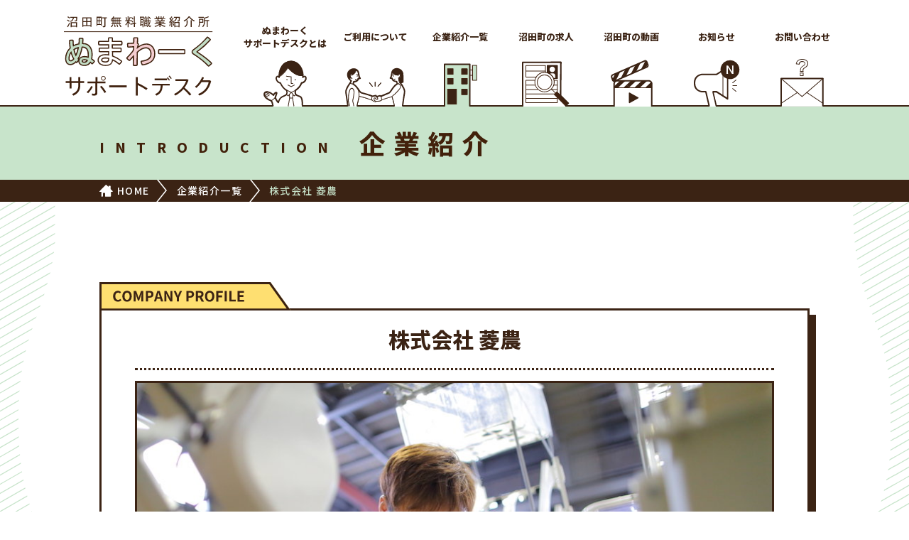

--- FILE ---
content_type: text/html; charset=UTF-8
request_url: https://www.numasapo-desk.com/company/ryono.php
body_size: 7756
content:
<!DOCTYPE html>
<html lang="ja">
<head>
<!-- Global site tag (gtag.js) - Google Analytics -->
<script async src="https://www.googletagmanager.com/gtag/js?id=UA-162276719-1"></script>
<script>
  window.dataLayer = window.dataLayer || [];
  function gtag(){dataLayer.push(arguments);}
  gtag('js', new Date());

  gtag('config', 'UA-162276719-1');
</script>
<meta charset="UTF-8">
<title>株式会社 菱農｜企業紹介｜ぬまわーくサポートデスク</title>
<meta name="description" content="">
<meta name="keywords" content="">
<meta http-equiv="X-UA-Compatible" content="IE=edge">
<meta name="viewport" content="width=device-width,initial-scale=1.0">
<meta name="viewport" content="width=device-width,initial-scale=1.0">
<meta name="format-detection" content="telephone=no">

<!-- common -->
<link rel="canonical" href="https://www.numasapo-desk.com/company/ryono.php" />
<link href="https://www.numasapo-desk.com/images/favicon.ico" rel="shortcut icon">
<link href="https://www.numasapo-desk.com/shared/css/base.css" rel="stylesheet">
<link href="https://www.numasapo-desk.com/shared/css/template.css" rel="stylesheet">
<!-- / common --><!-- local -->
<link href="/shared/css/page.css" rel="stylesheet">
<!-- / local -->
</head>

<body id="body" class="company" itemscope itemtype="http://schema.org/WebPage">

<header id="header" class="">
    <div>
        <div class="head">
            <p class="logo"><a href="/">
                <picture>
                    <source media="(max-width: 960px)" srcset="https://www.numasapo-desk.com/shared/images/logo_numasapo_sp.svg">
                    <img src="https://www.numasapo-desk.com/shared/images/logo_numasapo.svg" alt="沼田町無料職業紹介所　ぬまわーくサポートデスク"/>
                </picture>
                </a></p>
            <p class="nav_btn"><a href="javascript:void(0);"></a></p>
        </div>
        <div class="navi">
            <nav>
                <div>
                    <div>
                        <ul id="global">
                            <li class="top tab"><a href="https://www.numasapo-desk.com/"><span>TOP</span></a></li>
                            <li class="about"><a href="https://www.numasapo-desk.com/about/"><span>ぬまわーく<br class="pc">サポートデスクとは</span></a></li>
                            <li class="jobintroduction"><a href="https://www.numasapo-desk.com/jobintroduction/seeker/"><span>ご利用について</span></a></li>
                            <li class="company"><a href="https://www.numasapo-desk.com/company/"><span>企業紹介一覧</span></a></li>
                            <li class="recruit"><a href="https://www.numasapo-desk.com/recruit/"><span>沼田町の求人</span></a></li>
                            <li class="movie"><a href="https://www.numasapo-desk.com/movie/"><span>沼田町の動画</span></a></li>
                            <li class="info"><a href="https://www.numasapo-desk.com/info/"><span>お知らせ</span></a></li>
                            <li class="contact"><a href="https://www.numasapo-desk.com/contact/"><span>お問い合わせ</span></a></li>
                        </ul>
                    </div>
                </div>
            </nav>
        </div>
    </div>
</header>
<!-- /#header -->
    
<div class="title_area">
    <div class="w1000">
        <p class="title_main"><span>INTRODUCTION</span>企業紹介</p>
    </div>
</div>
<div class="topic_path" itemscope itemtype="http://schema.org/BreadcrumbList">
        <ul>
            <li itemprop="itemListElement" itemscope itemtype="http://schema.org/ListItem">
                <a itemprop="item" href="/"><span itemprop="name">HOME</span></a>
                <meta itemprop="position" content="1"/>
            </li>
            <li itemprop="itemListElement" itemscope itemtype="http://schema.org/ListItem">
                <a itemprop="item" href="/company/"><span itemprop="name">企業紹介一覧</span></a>
                <meta itemprop="position" content="2"/>
            </li>
            <li itemprop="itemListElement" itemscope itemtype="http://schema.org/ListItem">
                <span itemprop="name">株式会社 菱農</span>
                <meta itemprop="position" content="3"/>
            </li>
        </ul>
    </div>
    <!-- /.topic_path -->
    
    <main id="container">
        <div class="w1000 w1000_all">
            
            <p class="company_prof"><img src="images/company_profile.svg" alt="COMPANY PROFILE"/></p>
            <div class="company_top border_frame">
                <h1 class="facility_name">株式会社 菱農</h1>
                <p class="image"><img src="https://www.numasapo-desk.com/company/uploads/279ed48b7c40067ecaf1ecc526477bb0be71a134.JPG" class="ofi" alt="株式会社 菱農"></p>
            </div>
            <h2 class="company_lead">農業の今と未来を支える<br />メカニックとしての働き方</h2>
            
                
<div class="company_column">            









    
    <section>
<div class="company_story border_frame">
    




 


    

        

        


    




        


 


        

      
        <h3 class="title green"><span>社会人１年目は驚きの連続</span></h3>
    <div class="text">

        


    




        


 


        

        

    
    <h4 class="sub_title">沼田店　技術主任　坂井 智紀（さかい とものり）さん</h4>


    




        


 


        

        


    <p>沼田生まれ沼田育ちの坂井さんは、高校卒業後先生からのすすめで株<br>式会社菱農へ就職、現在２５歳の若さで主任を務めます。<br>「機械をいじることにも興味がありましたが、農業機械に携わる仕事な<br>らきっと冬はあまり忙しくないんじゃないかなぁっていう気持ちもあり就<br>職を決めました(笑)｣<br>と、素直に話してくれる爽やかな好青年です。<br>北海道の農業は冬場休みのため、修理も休めると想像されるかもしれ<br>ませんが、修理・整備などのメンテナンス作業は実は通年でおこなわれ<br>ています。<br>「社会人１年目はとにかくびっくりしました。特に入社後すぐの５月！忙し<br>すぎるって思っていました(笑)そして冬も暇じゃない。でも、１年通して働<br>いてみたら一番忙しいのは田植えシーズンの５月のみで、あとはほとん<br>ど残業もなくて安心しましたね」<br>と、入社当時を振り返ります。<br>ところで整備に関する資格などはいつ取得したのでしょうか。「農業機<br>械の修理は特別な資格がなくてもできます。僕自身も入社時は溶接の<br>資格しか持っていませんでした。<br>入社後フォークリフトや大型免許は会社の補助を利用して取得しまし<br>たが、資格取得って結構お金がかかるので、そこを会社が応援してくれ<br>るのはすごく助かりました！整備に関しては先輩方に教えてもらうのと、<br>メーカーさんの研修でも必要な情報を得ることができます」</p>
    </div>
</div>

    




        


 


        

        


    

    
    <ul class="parallelogram company_photo">
    <li><span class="image"><img src="/company/uploads/5D3B3758.JPG" class="ofi" alt=""></span>




        


 


        

        


    


    
    <span class="cap">こちらが坂井さん</span></li>



        


 


        

        


    



    
    <li><span class="image"><img src="/company/uploads/5D3B3680.JPG" class="ofi" alt=""></span> 


        


 


        

        


    




    
    <span class="cap">田植機メンテナンス作業中</span></li>

        





    
        </ul>
    
    </section>




    
    <section>
<div class="company_story border_frame">
    




 


    

        

        


    




        


 


        

      
        <h3 class="title green"><span>「ありがとう」が最高の瞬間</span></h3>
    <div class="text">

        


    




        


 


        

        

    
    


    




        


 


        

        


    <p>日々機械の修理・整備というメカニックのお仕事をしていて、やりがいを<br>感じるのはどんな時なのかも坂井さんに聞いてみました。<br>「農業するうえで必用不可欠な機械修理をおこなっているので、時期に<br>よっては農家さんのところへ１人で出向いて時間との闘いを強いられる<br>時もあります。でも、そんな時無事修理できると『本当にありがとう！』と<br>目の前で喜ばれるので、よっしゃー!!って、全ての苦労が報われますね。<br>あとは工場で整備した時は全部洗車して納品するのですが、『新品みた<br>いになって戻ってきた！ありがとう！』と想像以上に喜んでくれるのを見<br>たりすると、また大きな達成感や充実感があります｣<br>1人で出向く時もあるとのことですが、どれくらいで独り立ちできるよう<br>になるのでしょう。<br>「最初の１～２年は先輩たちについて一緒に覚えました。先輩方からは『<br>自分で考えみてわからなかったら聞けよ』と教わったので、１度習ったこ<br>とは、なるべく自分で考えてみています。とは言っても初めて１人で現場<br>に行って緊急の修理対応をした時は、できるかなぁって内心ドキドキし<br>ていました。そしてすぐに直らないとヒヤヒヤして(笑)」<br>今でこそ笑顔で話してくれますが、当時は本当に焦ったそう。<br>｢どうしてもわからない時は先輩に電話でアドバイスをもらうんですが、<br>携帯の電波も届かないような山奥の現場だと、わざわざ先輩が来てく<br>れたりと、本当に助けてもらいながら覚えていきました｣<br>そして、後輩に教える立場になった今でも自分が修理に入らない時は、<br>先輩方の修理の仕方を見て勉強を続けているそう。この向上心を忘れ<br>ないところが若くして主任に選ばれた理由かもしれませんね!</p>
    </div>
</div>

    




        


 


        

        


    

    
    <ul class="parallelogram company_photo">
    <li><span class="image"><img src="/company/uploads/5D3B3780.JPG" class="ofi" alt=""></span>




        


 


        

        


    


    
    <span class="cap">先輩たちに囲まれると、、、照れますね!</span></li>



        


 


        

        


    



    
    <li><span class="image"><img src="/company/uploads/5D3B3752.JPG" class="ofi" alt=""></span> 


        


 


        

        


    




    
    <span class="cap">整理整頓は基本です</span></li>

        





    
        </ul>
    
    </section>




    
    <section>
<div class="company_story border_frame">
    




 


    

        

        


    




        


 


        

      
        <h3 class="title green"><span>沼田の誇り「夜高あんどん祭り」</span></h3>
    <div class="text">

        


    




        


 


        

        

    
    


    




        


 


        

        


    <p>次に働きやすさについても聞いてみましょう。<br>ご結婚されていて1児の父でもある坂井さん。｢毎日家族と夕ご飯を一<br>緒に食べられる時間に帰宅できるのが嬉しいです。また、週末が休みな<br>ので、家族との時間もつくれるし、あんどんもできるし、時には知り合い<br>の農家さんと好きな釣りも楽しんでいます！｣<br>今の充実ぶりがうかがえますが、気になるのが｢あんどん｣というキーワ<br>ード。<br>今迄は、どちらかと言うと緊張した面持ちで話していたのが、この話題<br>になったとたん目の輝きが増して｢あんどん｣なるものへの熱い思いが<br>伝わってきます。<br>「沼田町では毎年、２日間で３万人以上の観光客が訪れる一大イベント<br>『夜高あんどんまつり』という祭りが開催されていて、数カ月前から祭り<br>の準備をはじめます。僕も物心ついた時からあんどん祭りに参加してい<br>て、高校の３年間以外は皆勤賞です！道外へ就職した友達も祭りの時に<br>は帰ってくるんですよ！これから沼田で暮らす方や働く方にも、この楽し<br>さをぜひ一度体験してみて欲しいです！」<br>沼田町を語るうえで欠かせない「夜高あんどん祭り」。<br>この記事をご覧の皆様もまずは祭りを見に沼田町へ来てみませんか！<br>坂井さんの勇姿もきっとそこにあるはずです。</p>
    </div>
</div>

    




        


 


        

        


    

    
    <ul class="parallelogram company_photo">
    <li><span class="image"><img src="/company/uploads/5D3B3817.JPG" class="ofi" alt=""></span>




        


 


        

        


    


    
    <span class="cap">常に笑顔で話してくれた坂井さん</span></li>



        


 


        

        


    



    
    <li><span class="image"><img src="/company/uploads/5D3B3687.JPG" class="ofi" alt=""></span> 


        


 


        

        


    




    
    <span class="cap">社長とも色んな話をします</span></li>

        





    
        </ul>
    
    </section>




    
    <section>
<div class="company_story border_frame">
    




 


    

        

        


    




        


 


        

      
        <h3 class="title orange"><span>人材こそ宝。高い技術力とお客様を想う気持ちを育てて</span></h3>
    <div class="text">

        


    




        


 


        

        

    
    <h4 class="sub_title">代表取締役　筒井 鉄也さん</h4>


    




        


 


        

        


    <p>続いて代表取締役の筒井さんにここでの仕事や求める人材について聞<br>いてみました。<br>「沼田町を中心に、近隣市町の農業機械の修理・販売をおこなっており、<br>地域貢献を肌で感じられるやりがいのある仕事だと思っています。ＧＰ<br>Ｓ付農業機械のドラマの影響もありイメージしやすくなっているかと思<br>いますが、ＩＣＴ導入など常に進化し続ける機械技術を農家さんにわか<br>りやすく届け、メンテナンスなどをサポートしていきます。専門知識が必<br>要と思われるかもしれませんが、社員は新卒・中途共に未経験者ばか<br>りで、皆入社後技術を身につけています。２０１９年には三菱のメカニッ<br>クサービスコンテストで全国１位を受賞することができ、若い人材を大<br>切に育てていきたいという想いが形になって嬉しかったですね」<br>そう語る筒井さんは技術だけではなく、社員にこう育って欲しいという<br>強い思いがあるそう。<br>「様々なメーカーが切磋琢磨して新技術を提供している今、修理も販売<br>も担当者の魅力が決めてとなると思っています。壊れたからとすぐ買い<br>替えを進めていたのでは、農家さんの負担が増えてしまうし、多額な修<br>理が続いても負担になる。うちのサービスは修理する技術と、今何が必<br>要か判断する力、そしてお客様を想う気持ちの全てを大切にしています<br>。お客様にとって最善の方法を考え提案できるよう、全社員が修理はも<br>ちろん、新製品などについて説明できるように育てています。お客様が<br>困った時に頼られる、どうしよか悩んだ時に選ばれる、そして地域の皆<br>様に愛されるサービスマンとして育ってもらうのが僕の願いです。」</p>
    </div>
</div>

    




        


 


        

        


    

    
    <ul class="parallelogram company_photo">
    <li><span class="image"><img src="/company/uploads/5D3B3741.JPG" class="ofi" alt=""></span>




        


 


        

        


    


    
    <span class="cap">こちらが筒井社長</span></li>



        


 


        

        


    



    
    <li><span class="image"><img src="/company/uploads/5D3B3653.JPG" class="ofi" alt=""></span> 


        


 


        

        


    




    
    <span class="cap">社員の皆さんの努力の証</span></li>

        





    
        </ul>
    
    </section>




    
    <section>
<div class="company_story border_frame">
    




 


    

        

        


    




        


 


        

      
        <h3 class="title orange"><span>社員の想いを大切にした働き方改革</span></h3>
    <div class="text">

        


    




        


 


        

        

    
    


    




        


 


        

        


    <p>以前は営業の現場にも出ていた筒井さん。<br>「僕が現場に出ていた頃は徹夜も当たり前の時代でしたが、それでもお<br>客様からのありがとうの言葉が励みとなり続けてこられました。でも、<br>やっぱり今の時代それだけではなかなか人が続かない・・・。」<br>仲間の背中を幾度となく見送ることに悩んだ筒井さんは、社員と腹を<br>割って話す機会を作りました。<br>「仕事を探している友人がいたら、うちの会社に来て欲しいって誘えるか<br>い？」<br>その質問に社員からはＮＯという答えが返ってきました。<br>「正直悲しかったけど、今働いているみんながそう感じている以上、まず<br>は働きやすい環境を作ろう。そして胸を張ってうちで働こうと言える職場<br>にしよう！」<br>筒井さんはそう決めると早速動きだします。<br>みんなの声を聞き、田植えなど繁忙期以外は基本的に残業をしない、<br>土日休み、お盆休み・お正月休みの他に連続７日間のリフレッシュ休暇<br>制度を採用。<br>以前の職場環境からは想像もできないほどの方向転換は簡単ではな<br>かったはず。それでも社員を想う気持ちをきちんと形にして伝えたので<br>す。<br>もちろんお客様が忙しい時期はお客様に寄り添って欲しいと社員に伝<br>えることも忘れてはいません。<br>”人を想う”<br>代表は社員を想い、社員はお客様を想う。その連携が株式会社菱農の<br>強みであり、魅力だと感じられたのでした。<br>「特別な技術はいりません。少しでも機械に興味があれば大歓迎です！<br>ぜひ一緒に働きましょう！」</p>
    </div>
</div>

    




        


 


        

        


    

    
    <ul class="parallelogram company_photo">
    <li><span class="image"><img src="/company/uploads/5D3B3662.JPG" class="ofi" alt=""></span>




        


 


        

        


    


    
    <span class="cap">業務改革にも社員の意見が大事、と話します</span></li>



        


 


        

        


    



    
    <li><span class="image"><img src="/company/uploads/5D3B3844.JPG" class="ofi" alt=""></span> 


        


 


        

        


    




    
    <span class="cap">たまにはみんなで パチリ！</span></li>

        





    
        </ul>
    
    </section>

    

        </div>
    
<section>
<h3 class="title_line photografiti"><span>PHOTO GRAFFITI</span></h3>




<div class="photo_area">

    <ul class="thumb_slider">
        
        
        
            
            <li><span class="image border_frame"><img src="https://www.numasapo-desk.com/company/uploads/5D3B3894.JPG" class="ofi"></span><span class="cap">先輩(右)、後輩(左) ツーショット</span></li>
            
        
        
        
            
            <li><span class="image border_frame"><img src="https://www.numasapo-desk.com/company/uploads/5D3B3885.JPG" class="ofi"></span><span class="cap">普段は指差ししないですが!</span></li>
            
        
        
        
            
            <li><span class="image border_frame"><img src="https://www.numasapo-desk.com/company/uploads/5D3A5551.JPG" class="ofi"></span><span class="cap">隅々までチェック!きれいにして納品します</span></li>
            
        
        
        
            
            <li><span class="image border_frame"><img src="https://www.numasapo-desk.com/company/uploads/5D3B3744.JPG" class="ofi"></span><span class="cap">工具の扱いから1歩づつ</span></li>
            
        
        
        
            
            <li><span class="image border_frame"><img src="https://www.numasapo-desk.com/company/uploads/5D3A5548.JPG" class="ofi"></span><span class="cap">格納用の倉庫はこのほかにも数カ所</span></li>
            
        
        
        
            
            <li><span class="image border_frame"><img src="https://www.numasapo-desk.com/company/uploads/5D3B3812.JPG" class="ofi"></span><span class="cap"></span></li>
            
        

    </ul>


    </div>                           
</section>


<!--この企業の求人情報-->
<section>
<h3 class="title_line jobinfo"><span>この企業の求人情報</span></h3>
        <p class="tac">現在募集中の求人はありません</p>
</section>
    

	
            <section>
                <h3 class="title_line companyinfo"><span>企業情報</span></h3>
                <div class="w960 company_info_area border_frame">
                    <h4 class="title">株式会社 菱農</h4>
                    <dl class="basic">
                        <dt>住所</dt>
                        <dd> 〒078-2204　北海道雨竜郡沼田町西町3-11</dd>
                    </dl>
                    <dl class="basic">
                        <dt>電話</dt>
                        <dd><a href="tel:0164352205">0164-35-2205</a></dd>
                    </dl>
                    <dl class="basic">
                        <dt>事業内容</dt>
                        <dd> 農業機械の販売・修理、資材の販売・施設の施工・営農相談</dd>
                    </dl>
                    <dl class="basic">
                        <dt>URL</dt>
                        <dd><a href="http://ryono.jp" target="_blank">http://ryono.jp</a></dd>
                    </dl>
                    <dl class="basic">
                        <dt>代表者</dt>
                        <dd>代表取締役　筒井 鉄也</dd>
                    </dl>
                    <dl class="basic">
                        <dt>創業</dt>
                        <dd>１９６８年６月</dd>
                    </dl>
                    
                    <p class="image_border"><img src="https://www.numasapo-desk.com/company/uploads/5D3A5560.JPG" class="ofi" alt="株式会社 菱農"></p>
                </div>
            </section>
                
            <div class="btn_area">
                <ul class="btn_col_2 w1000">
                    <li><a href="/company/" class="btn btn_pale_green"><span>企業紹介一覧</span></a></li>
                    <li><a href="/recruit/" class="btn btn_pink"><span>沼田町の求人一覧</span></a></li>
                </ul>
            </div>


        </div>
    </main>
    <!-- /#container -->
    <footer>
        <p class="page_top"><a href="#body">PAGE TOP</a></p>
            <dl class="footer_management_org">
                <dt>[運営団体]</dt>
                <dd><p>北海道沼田町 産業創出課 雇用創出対策室</p>
                    <p>〒078-2202<br>
                        北海道雨竜郡沼田町南1条3丁目6番53号<br>
                        TEL：<a href="tel:0164-35-2155">0164-35-2155</a> 　FAX：0164-35-2393</p>
                </dd>
            </dl>
            <div class="foot_nav">
                <ul>
                    <li><a href="https://www.numasapo-desk.com/about/">ぬまわーくサポートデスクとは</a></li>
                    <li><a href="https://www.numasapo-desk.com/jobintroduction/seeker/">ご利用について</a></li>
                    <li><a href="https://www.numasapo-desk.com/company/">企業紹介一覧</a></li>
                    <li><a href="https://www.numasapo-desk.com/recruit/">沼田町の求人</a></li>
                    <li><a href="https://www.numasapo-desk.com/movie/">沼田町の動画</a></li>
                </ul>
                <ul>
                    <li><a href="https://www.numasapo-desk.com/info/">お知らせ</a></li>
                    <li><a href="https://www.numasapo-desk.com/contact/">お問い合わせ</a></li>
                    <li><a href="https://www.numasapo-desk.com/sitemap.php">サイトマップ</a></li>
                    <li><a href="https://teiju.com/privacy/" target="_blank">プライバシーポリシー</a></li>
                </ul>
            </div>
            <dl class="footer_support">
                <dt>[運営サポート]</dt>
                <dd><a href="https://kurashigoto.hokkaido.jp/" target="_blank">HAJ (株)北海道アルバイト情報社 くらしごと編集部</a></dd>
            </dl>
            <small class="copyright">  (C) 沼田町 All Rights Reserved</small>
    </footer><!-- common -->
<!--[if lt IE 9]>
<script src="https://www.numasapo-desk.com/shared/js/jquery-1.11.3.min.js"></script>
<![endif]-->
<!--[if gte IE 9]><!-->
<script src="https://www.numasapo-desk.com/shared/js/jquery-2.1.4.min.js"></script>
<!--<![endif]-->
<script src="https://www.numasapo-desk.com/shared/js/site.js"></script>
<!-- / common --><!-- local -->
<link href="https://www.numasapo-desk.com/shared/js/slick/slick.css" rel="stylesheet">
<script src="https://www.numasapo-desk.com/shared/js/slick/slick.min.js"></script>
<script src="https://www.numasapo-desk.com/shared/js/jquery.matchHeight.js"></script>
<script src="https://www.numasapo-desk.com/shared/js/slide.js"></script>
<script src="/company/js/company.js"></script>
<!-- / local -->
<script type="text/javascript" src="/_Incapsula_Resource?SWJIYLWA=719d34d31c8e3a6e6fffd425f7e032f3&ns=2&cb=1032012461" async></script></body>
</html>

--- FILE ---
content_type: text/css
request_url: https://www.numasapo-desk.com/shared/css/base.css
body_size: 708
content:
@charset "utf-8";

/* ========================================================
	base.css => 共通基本CSS
======================================================== */

/* reset
============================================================================================================ */
body, div, dl, dt, dd, ul, ol, li, h1, h2, h3, h4, h5, h6, pre, form, fieldset, p, blockquote, th, td {
	margin: 0;
	padding: 0;
}
table {
	font-size: 100%;
	font-family: inherit;
}
fieldset, img {
	border: 0;
}
img {
	vertical-align: middle;
}
address, caption, cite, code, dfn, em, th, var {
	font-style: normal;
	font-weight: normal;
}
ol, ul {
	list-style: none;
}
caption, th {
	text-align: left;
}
h1, h2, h3, h4, h5, h6 {
	font-size: 100%;
}
q:before, q:after {
	content: '';
}
abbr, acronym {
	border: 0;
}
select, input, textarea {
	font-size: 100%;
}
header,footer,nav,section,article,figure,aside {
	display: block;
}

button{
	background-color: transparent;
	border: none;
	cursor: pointer;
	outline: none;
	padding: 0;
	appearance: none;
}


/* ClearFix
============================================================================================================ */
.clearfix,
.row {
	zoom: 1;
}
.clearfix:after,
.row:after {
	content: "."; display: block; height: 0; clear: both; visibility: hidden; line-height: 0; overflow: hidden;
}


/* float
============================================================================================================ */
.fl {float: left;}
.fr {float: right;}

@media screen and (max-width: 768px) {
.fl {float: none;}
.fr {float: none;}
}

/* block_center
============================================================================================================ */
.bc{
	display: block;
	margin-right: auto;
	margin-left: auto;
}

/* text-align
============================================================================================================ */
.tal {text-align: left !important;}
.tac {text-align: center !important;}
.tar {text-align: right !important;}

@media screen and (max-width: 768px) {
    .sp_tal {text-align: left !important;}
    .sp_tac {text-align: center !important;}
    .sp_tar {text-align: right !important;}   
}

/* margin
============================================================================================================ */
.m00 {margin: 0 !important;}
.mb00 {margin-bottom: 0 !important;}
.mt00 {margin-top: 0 !important;}
.mt {margin-top: 1em !important;}
.mt05 {margin-top: 5px !important;}
.mt10 {margin-top: 10px !important;}
.mt15 {margin-top: 15px !important;}
.mt20 {margin-top: 20px !important;}
.mt25 {margin-top: 25px !important;}
.mt30 {margin-top: 30px !important;}
.mt35 {margin-top: 35px !important;}
.mt40 {margin-top: 40px !important;}
.mt45 {margin-top: 45px !important;}
.mt50 {margin-top: 50px !important;}


/* font size
============================================================================================================ */
.fz10 {font-size: 10px; font-size: 1.0rem;}
.fz11 {font-size: 11px; font-size: 1.1rem;}
.fz12 {font-size: 12px; font-size: 1.2rem;}
.fz13 {font-size: 13px; font-size: 1.3rem;}
.fz14 {font-size: 14px; font-size: 1.4rem;}
.fz15 {font-size: 15px; font-size: 1.5rem;}
.fz16 {font-size: 16px; font-size: 1.6rem;}
.fz17 {font-size: 17px; font-size: 1.7rem;}
.fz18 {font-size: 18px; font-size: 1.8rem;}
.fz19 {font-size: 19px; font-size: 1.9rem;}
.fz20 {font-size: 20px; font-size: 2.0rem;}
.fsmall_x {font-size: 1.3rem;}
.fsmall {font-size: 1.5rem;}
.fmidium {font-size: 1.6rem;}
.flarge {font-size: 2.5rem;}

@media screen and (max-width: 768px) {
    .fsmall_x {font-size: 1.2rem;}
    .fsmall {font-size: 1.2rem;}
    .fmidium {font-size: 1.5rem;}
    .flarge {font-size: 1.8rem;}
}

/* font weight
============================================================================================================ */
.fwb{ font-weight: bold; }
.fwn {
	font-weight: normal !important;
}

/* font color
============================================================================================================ */
.white {
    color: #fff !important;
}
.black {
    color: #000 !important;
}
.green {
    color: #509C6C;
}

/* background color
============================================================================================================ */



--- FILE ---
content_type: text/css
request_url: https://www.numasapo-desk.com/shared/css/template.css
body_size: 7546
content:
@charset "utf-8";
@import url('https://fonts.googleapis.com/css?family=Noto+Sans+JP:500,800&display=swap&subset=japanese');
/* ========================================================
	template.css => テンプレート用CSS
======================================================== */
html, body {
    width: 100%;
    overflow-x: hidden;
}
html {
    font-size: 62.5%;
}
body {
    background-color: #fff;
    font-size: 10px;
    font-size: 1rem;
    line-height: 1.7;
    color: #3B2314;
    font-family: 'Noto Sans JP',"游ゴシック Medium", "Yu Gothic Medium", "游ゴシック体", "YuGothic", "ヒラギノ角ゴ ProN W3", "Hiragino Kaku Gothic ProN", "メイリオ", "Meiryo", "verdana", sans-serif;
    -webkit-text-size-adjust: 100%;
}
.f-min {font-family: "游明朝", "ヒラギノ明朝 ProN W3", "Hiragino Mincho ProN", YuMincho, serif; }
table {
    border-collapse: collapse;
    border-spacing: 0;
    line-height: 1.7;
}
a {
    text-decoration: none;
    -webkit-transition: color 0.2s, background-color 0.2s, background-image 0.2s, border 0.2s, opacity 0.2s;
    -o-transition: color 0.2s, background-color 0.2s, background-image 0.2s, border 0.2s, opacity 0.2s;
    transition: color 0.2s, background-color 0.2s, background-image 0.2s, border 0.2s, opacity 0.2s;
    color: #000;
}
a:hover {
}
a:focus, *:focus { outline:none; }
a.a_reverse, .a_reverse a {
    text-decoration: none;
}
a.a_reverse[href]:hover, .a_reverse a[href]:hover {
    text-decoration: underline;
}
/*#container a {
	color:#3B2314;
}*/

.link_style{
    color: #AF815D;
    text-decoration: underline;
}
.link_style:hover{
    text-decoration: none;
}
#container a:hover {
    text-decoration: none;
}
label {
    cursor: pointer;
}
input, select, textarea, button {
    margin: 0;
    vertical-align: middle;
    font-family: inherit;
    outline: none;
    font-size: 100%;
    -webkit-box-sizing: border-box;
    -moz-box-sizing: border-box;
    box-sizing: border-box;
}
button {
    cursor: pointer;
}
iframe {
    vertical-align: middle;
}

*, *:before, *:after {
    -webkit-box-sizing: border-box;
    -moz-box-sizing: border-box;
    box-sizing: border-box
}

@media screen and (max-width: 768px) {
    img {
        max-width: 100%;
        height: auto;
        -webkit-box-sizing: border-box;
        -moz-box-sizing: border-box;
        box-sizing: border-box;
    }
    iframe {
        max-width: 100%;
        height: 200px;
    }
}

/* pc / tab / sp
============================================================================================================ */
.tab {
    display: none !important;
}
.sp,.sp_s,.sp_ss {
    display: none !important;
}
@media screen and (max-width: 960px) {
    .tab {
        display: block !important;
    } 
}
@media screen and (max-width: 768px) {
    .pc {
        display: none !important;
    }
    .tab {
        display: nnone !important;
    } 
    .sp {
        display: block !important;
    }
}
@media screen and (max-width: 480px) {
    .sp_s {
        display: block !important;
    }
}
@media screen and (max-width: 320px) {
    .sp_ss {
        display: block !important;
    }
}

/* sp
============================================================================================================ */
@media screen and (max-width: 768px) {
*[data-label] img {
    display: none;
}
*[data-label]:before {
    content: attr(data-label);
}
*[data-label-r]:after {
    content: attr(data-label-r);
}
.sp_mincho {
    font-family: "ヒラギノ明朝 ProN W3", "Hiragino Mincho ProN", serif;
}
}
/* w
============================================================================================================ */
.w {
    position: relative;
    display: block;
    max-width: 1000px;
    margin: 0 auto;
}
.w1000 {
    position: relative;
    display: block;
    max-width: 1000px;
    margin: 0 auto;
}
.w960 {
    position: relative;
    display: block;
    max-width: 960px;
    margin: 0 auto;
}
.w820 {
    position: relative;
    display: block;
    width: 820px;
    margin: 0 auto;
}
.w725 {
    position: relative;
    display: block;
    width: 725px;
    margin: 0 auto;
}
.mw {
    min-width: 1000px;
}
.w:after, .w120:after, .mw:after {
    content: ".";
    display: block;
    height: 0;
    clear: both;
    visibility: hidden;
    line-height: 0;
    overflow: hidden;
}
@media screen and (max-width: 1100px) {
    .w {
        width: auto;
        padding: 0;
        margin-right:5vw;
        margin-left: 5vw;
    }  
    .w1000 {
        width: auto;
        padding: 0;
        margin-right:5vw;
        margin-left: 5vw;
    }
}
@media screen and (max-width: 1000px) {
    .w960 {
        width: auto;
        padding: 0;
        margin-right:5vw;
        margin-left: 5vw;
    }
}
@media screen and (max-width: 900px) {
    .w820 {
        width: auto;
        margin-right: auto;
        margin-left: auto;
    }
}
@media screen and (max-width: 768px) {  
    .w {
        width: auto;
        margin-right:6vw;
        margin-left: 6vw;
    }
    .w1000 {
        width: auto;
        padding: 0;
        margin-right:6vw;
        margin-left: 6vw;
    }
    .w1000_all {
        margin-right:0;
        margin-left: 0;
    }
    .w960 {
        width: auto;
        padding: 0;
        margin-right:6vw;
        margin-left: 6vw;
    }
    .w725 {
        width: auto;
        padding: 0;
        margin-right:0;
        margin-left: 0;
    }
    .mw {
        min-width: 0;
    }
}
/* hv_wh
============================================================================================================ */
a.hv_wh, button.hv_wh, a .hv_wh, .hv_wh a {
    position: relative;
    display: inline-block;
}
a.hv_wh:after, button.hv_wh:after, a .hv_wh:after, .hv_wh a:after {
    content: "";
    position: absolute;
    left: 0;
    right: 0;
    top: 0;
    bottom: 0;
    background-color: rgba(255,255,255,0);
    -webkit-transition: background 0.15s;
    -o-transition: background 0.15s;
    transition: background 0.15s;
    z-index: 3;
}
a.hv_wh:hover:after, button.hv_wh:hover:after, a:hover .hv_wh:after, .hv_wh a:hover:after {
    background-color: rgba(255,255,255,0.3);
}

@media screen and (max-width: 768px) {
    a.hv_wh:after,  button.hv_wh:after,  a .hv_wh:after,  .hv_wh a:after {
        content: none;
    }
}
/* ヘッダー
============================================================================================================ */
#header {
    padding-left: 2vw;
    padding-right: 2vw;
    font-size: 1.4rem;
    position: fixed;
    width: 100%;
    z-index: 100;
    background: #fff;
    border-bottom: 2px solid #3B2314;
    height: 150px;
}
#header > div {
    width: 1100px;
    margin-right: auto;
    margin-left: auto;
    display: -webkit-box;
    display: -webkit-flex;
    display: -ms-flexbox;
    display: flex;
    -webkit-box-align: end;
	-ms-flex-align: end;
	align-items: flex-end;
    height: 150px;
}
#header .head {
    display: -webkit-box;
    display: -webkit-flex;
    display: -ms-flexbox;
    display: flex;
    -webkit-box-pack: justify;
    -webkit-justify-content: space-between;
    -ms-flex-pack: justify;
    justify-content: space-between;
    width: 210px;
}
#header .navi {
    width: -webkit-calc(100% - 210px - 35px);
    width: calc(100% - 210px - 35px);
    margin-left: 35px;
}
/* logo */
#header .logo {
    display:-webkit-box;
  	display:-ms-flexbox;
  	display:flex;
    -webkit-box-align: center;
	-ms-flex-align: center;
	align-items: center;
    padding-top: 20px;
    padding-bottom: 15px;
}
#header .logo img {
    width: 210px;
    height: auto;
}

/* globalnavi nav___*/
#header nav #global {
    display: -webkit-box;
    display: -webkit-flex;
    display: -ms-flexbox;
    display: flex;
    -webkit-box-pack: justify;
    -webkit-justify-content: space-between;
    -ms-flex-pack: justify;
    justify-content: space-between;
    position: relative;
}
#header nav #global > li {
    position: relative;
    z-index: 2;
    width: -webkit-calc(100% / 7);
    width: calc(100% / 7);
    display: -webkit-box;
    display: -webkit-flex;
    display: -ms-flexbox;
    display: flex;
    font-size: 1.3rem;
}
#header nav #global > li.about {
    width: 135px;
}
#header nav #global > li:after {
    content: "";
    display: inline-block;
    position: absolute;
    bottom: 0;
    left: 0;
    right: 0;
    margin: auto;
    pointer-events: none;
}
#header nav #global > li.about:after {
    background: url("../images/icon_about.svg") no-repeat; 
    background-size: contain;
    width: 61px;
    height: 65px;
}
#header nav #global > li.jobintroduction:after {
    background: url("../images/icon_jobintroduction.svg") no-repeat; 
    background-size: contain;
    width: 85px;
    height: 55px;
}
#header nav #global > li.company:after {
    background: url("../images/icon_company.svg") no-repeat; 
    background-size: contain;
    width: 47px;
    height: 61px;
}
.consult #header nav #global > li.recruit:after {
    background: url("../images/icon_recruit.svg") no-repeat !important; 
    background-size: contain;
    width: 67px;
    height: 64px;
}
#header nav #global > li.recruit:after {
    background: url("../images/icon_recruit.svg") no-repeat; 
    background-size: contain;
    width: 67px;
    height: 64px;
}
#header nav #global > li.movie:after {
    background: url("../images/icon_movie.svg") no-repeat;  
    background-size: contain;
    width: 59px;
    height: 66px;
}
#header nav #global > li.info:after {
    background: url("../images/icon_info.svg") no-repeat;  
    background-size: contain;
    width: 65px;
    height: 66px;
}
#header nav #global > li.contact:after {
    background: url("../images/icon_contact.svg") no-repeat; 
    background-size: contain;
    width: 61px;
    height: 67px;
}
#header nav #global > li.about:hover:after,
#header nav #global > li.about.active:after {
    background: url("../images/icon_about_color.svg") no-repeat; 
}
#header nav #global > li.jobintroduction:hover:after,
#header nav #global > li.jobintroduction.active:after {
    background: url("../images/icon_jobintroduction_color.svg") no-repeat; 
}
#header nav #global > li.company:hover:after,
#header nav #global > li.company.active::after {
    background: url("../images/icon_company_color.svg") no-repeat;  
}
#header nav #global > li.recruit:hover:after,
#header nav #global > li.recruit.active:after {
    background: url("../images/icon_recruit_color.svg") no-repeat; 
}
#header nav #global > li.movie:hover:after,
#header nav #global > li.movie.active:after {
    background: url("../images/icon_movie_color.svg") no-repeat; 
}
#header nav #global > li.info:hover:after,
#header nav #global > li.info.active:after {
    background: url("../images/icon_info_color.svg") no-repeat; 
}
#header nav #global > li.contact:hover:after,
#header nav #global > li.contact.active:after {
    background: url("../images/icon_contact_color.svg") no-repeat; 
}

#header nav #global > li a {
    display: block;
    position: relative;
    font-weight: bold;
    color: #3B2314;
    text-align: center;
    line-height: 1.4;
    width: 100%;
    padding-bottom: 80px;
    display:-webkit-box;
  	display:-ms-flexbox;
  	display:flex;
    -webkit-box-pack: center;
	-ms-flex-pack: center;
	justify-content: center;
}
#header nav #global > li a span {
    /*display:table-cell;
    vertical-align:middle;*/
    display:-webkit-box;
  	display:-ms-flexbox;
  	display:flex;
    -webkit-box-align: center;
	-ms-flex-align: center;
	align-items: center;
    min-height: 2.8em;
}
#header nav #global > li a:hover {
    opacity: 0.8;
}
@media screen and (max-width: 1200px) {
    #header > div {
        width: 100%;
        margin-right: auto;
        margin-left: auto;
    }
    #header nav #global > li {
        width: auto;
        -webkit-box-flex:1;
        -ms-flex-positive:1;
        flex-grow:1;
    }
}
@media screen and (max-width: 960px) {
    #header {
        padding: 0;
        height: 60px;
        position: fixed;
    }
    #header > div {
        padding: 0;
        height: 60px;
        display: block;
    }
    #header .head {
        height: 60px;
        display: block;
        width: 100%;
    }
    #header .logo {
        text-align: center;
        width: -webkit-calc(100% - 60px);
        width: calc(100% - 60px);
        padding-top: 10px;
        padding-bottom: 0;
    }
    #header .logo a {
        width: block;
        margin-left: auto;
        margin-right: auto;
    }
    #header .logo img {
        height: 38px;
        width: auto;
    }
    #header nav #global {
        display: block;
        margin-right: 0;
        font-size: 1.5rem;
    }
    #header nav #global > li {
        position: relative;
        display: block;
    }
    #header nav #global > li.about {
        width: 100%;
    }
    #header nav #global > li:after {
        bottom: -1px;
        left: 60px;
        right: inherit;
    }
    #header nav #global > li.top:after {
        background: url("../images/icon_top.svg") no-repeat;
        background-size: contain;
        width: 37px;
        height: 32px;
        margin-left: -18.5px;
    }
    #header nav #global > li.about:after {
        width: 36px;
        height: 39px;
        margin-left: -18px;
    }
    #header nav #global > li.jobintroduction:after {
        width: 51px;
        height: 33px;
        margin-left: -25.5px;
    }
    #header nav #global > li.company:after {
        width: 28px;
        height: 36px;
        margin-left: -14px;
    }
    #header nav #global > li.recruit:after {
        width: 40px;
        height: 38px;
        margin-left: -20px;
    }
    #header nav #global > li.movie:after {
        width: 35px;
        height: 39px;
        margin-left: -19px;
    }
    #header nav #global > li.info:after {
        width: 39px;
        height: 39px;
        margin-left: -19.5px;
    }
    #header nav #global > li.contact:after {
        width: 36px;
        height: 40px;
        margin-left: -18px;
    }
    #header nav #global > li a {
        padding-bottom: 5px;
        padding-top: 20px;
        padding-left: 100px;
        border-bottom: 1px solid #3B2314;
        text-align: left;
        display: block;
    }
    #header nav #global > li a span {
        display: block;
        min-height: auto;
    }
    #header nav #global > li.about a {
        background: #FEF0D8;
    }
    #header nav #global > li.jobintroduction a {
        background: #C0AFD5;
    }
    #header nav #global > li.company a {
        background: #C8E4CB;
    }
    #header nav #global > li.recruit a {
        background: #F9D2D4;
    }
    #header nav #global > li.movie a {
        background: #dc4d3f;
    }
    #header nav #global > li.info a {
        background: #FEDF71;
    }
    #header nav #global > li.contact a {
        background: #AEDDEF;
    }
}
@media screen and (max-width: 360px) {
    #header .logo img {
        height: 30px;
        width: auto;
        margin-top: 5px;
    }
}

/* nav ハンバーガー
------------------------------------------------------------- */
#header nav {
}
#header .nav_btn {
    display: none;
}

@media screen and (max-width: 960px) {
#header nav {
    position: fixed;
    overflow: hidden;
    height: -webkit-calc(100% - 60px);
    height: calc(100% - 60px);
    top: 60px;
    right: 0;
    width: 100%;
    pointer-events: none;
    opacity: 0;
    visibility: hidden;
    -webkit-transition: all 0.3s ease;
    -o-transition: all 0.3s ease;
    transition: all 0.3s ease;
}
#header nav > div {
    height: 100%;
    overflow-y: scroll;
    -webkit-overflow-scrolling: touch;
}
#header nav > div > div {
    height: 100%;
    overflow-y: auto;
    pointer-events: auto;
    background: #fff;
    text-align: center;
}
#header .nav_btn {
    text-align: center;
    display: block;
    position: absolute;
    right: 0;
    top: 0;
    z-index: 10;
    font-size: 1.1rem;
    background: #3B2314;
}
#header .nav_btn a {
    position: relative;
    display: block;
    width: 60px;
    height: 60px;
    z-index: 2;
    color: #fff;
}
#header .nav_btn:before,  #header .nav_btn a:before,  #header .nav_btn a:after {
    content: "";
    position: absolute;
    left: 15px;
    right: 15px;
    top: 50%;
    height: 2px;
    margin-top: -1px;
    background-color: #fff;
    -webkit-transition: all 0.2s;
    -o-transition: all 0.2s;
    transition: all 0.2s;
}
#header .nav_btn a:before {
    -webkit-transform: translateY(-10px);
    -ms-transform: translateY(-10px);
    -o-transform: translateY(-10px);
    transform: translateY(-10px);
}
#header .nav_btn a:after {
    -webkit-transform: translateY(10px);
    -ms-transform: translateY(10px);
    -o-transform: translateY(10px);
    transform: translateY(10px);
}
/* open */
#header.open nav {
    opacity: 1;
    visibility: visible;
    width: 100%;
}
#header.open .nav_btn:before {
    opacity: 0;
}
#header.open .nav_btn a:before {
    -webkit-transform: translateY(0) rotate(40deg);
    -ms-transform: translateY(0) rotate(40deg);
    transform: translateY(0) rotate(40deg);
}
#header.open .nav_btn a:after {
    -webkit-transform: translateY(0) rotate(-40deg);
    -ms-transform: translateY(0) rotate(-40deg);
    transform: translateY(0) rotate(-40deg);
}
}

/* footer
============================================================================================================ */
footer {
    font-size: 1.4rem;
    text-align: center;
    position: relative;
    background: #3B2314;
    color: #fff;
}
footer a {
    color: #fff;
}
footer .footer_management_org {
    padding-top: 85px;
}
footer .footer_management_org dt {
    font-size: 2.2rem;
    margin-bottom: 1em;
}
footer .footer_management_org dd {
    display: -webkit-box;
    display: -webkit-flex;
    display: -ms-flexbox;
    display: flex;
    -webkit-box-pack: center;
	-ms-flex-pack: center;
	justify-content: center;
    -webkit-box-align: center;
	-ms-flex-align: center;
	align-items: center;
}
footer .footer_management_org dd p:first-child {
    font-size: 2.0rem;
    text-align: right;
    padding-right: 60px;
}
footer .footer_management_org dd p:last-child {
    font-size: 1.9rem;
    text-align: left;
    padding-left: 45px;
    position: relative;
    left: -2px;
}
footer .footer_management_org dd p + p {
    border-left: 2px solid #fff;
}
footer .foot_nav {
    display: -webkit-box;
    display: -webkit-flex;
    display: -ms-flexbox;
    display: flex;
    -webkit-box-pack: center;
	-ms-flex-pack: center;
	justify-content: center;
    -webkit-box-align: end;
	-ms-flex-align: end;
	align-items: flex-end;
    border-bottom: 2px solid #fff;
    margin-bottom: 1em;
    position: relative;
    text-align: center;
    min-height: 170px;
}
footer .foot_nav:after {
    content: "";
    display: inline-block;
    background: url("../images/illust_footer.svg") no-repeat;
    background-size: contain;
    width: 427px;
    height: 122px;
    position: absolute;
    left: 0;
    right: 0;
    margin: auto;
    bottom: -2px;
}
footer .foot_nav ul {
    display: inline-block;
	min-width: 100%;
    padding-bottom: 0.5em;
}
footer .foot_nav ul:first-child {
    padding-right: 170px;
    text-align: right;
}
footer .foot_nav ul:last-child {
    padding-left: 215px;
    text-align: left;
}
footer .foot_nav ul li {
    display: inline-block;
    margin-right: 0.75em;
    line-height: 1;
}
footer .foot_nav ul li + li {
    border-left: 1px solid #fff;
    padding-left: 1em;
}
footer .foot_nav ul li a {
    position: relative;
    font-size: 1.5rem;
    color: #fff;
}
@media screen and (max-width: 1800px) {
    footer .foot_nav ul {
        min-width: 50%;
    }
    footer .foot_nav ul:first-child {
        padding-right: 230px;
    }
    footer .foot_nav ul:last-child {
        padding-left: 245px;
    }
    footer .foot_nav ul li {
        display: block;
        margin: 0.75em 0;
    }
    footer .foot_nav ul li + li {
        border-left: none;
        padding-left: 0;
    }
}
@media screen and (max-width: 960px) {
     footer {
        font-size: 1.0rem;
        text-align: center;
    }
    footer .footer_management_org {
        padding-top: 45px;
        font-size: 1.5rem;
        width: 19em;
        margin-left: auto;
        margin-right: auto;
    }
    footer .footer_management_org dt {
        font-size: 1.5rem;
        margin-bottom: 0.5em;
    }
    footer .footer_management_org dd {
        display: block;
    }
    footer .footer_management_org dd p:first-child {
        font-size: 1.5rem;
        text-align: center;
        padding-right: 0;
        border-bottom: 1px solid #fff;
        padding-bottom: 0.5em;
    }
    footer .footer_management_org dd p:last-child {
        font-size: 1.3rem;
        text-align: left;
        padding: 0.5em 1em;
        left: 0;
    }
    footer .footer_management_org dd p + p {
        border-left: none;
    }
    footer .foot_nav {
        margin-top: 1em;
        margin-bottom: 2em;
        min-height: 130px;
    }
    footer .foot_nav:after {
        width: 427px;
        height: 122px;
    }
    footer a[href^="tel:"] {
        color: #fff;
    }
    footer .foot_nav ul {
        display: none;
    }
@media screen and (max-width: 480px) {
    footer .foot_nav {
        margin-top: 1em;
        min-height: 23vw;
    }
    footer .foot_nav:after {
        width: 80vw;
        height: 22.8vw;
    }
}
}


/* copyright
------------------------------------------------------------- */
.copyright {
    display: block;
    font-size: 14px;
    font-size: 1.4rem;
    text-align: center;
    padding: 1em;
}

@media screen and (max-width: 768px) {
    .copyright {
        display: block;
        margin-top: 0;
        font-size: 1.0rem;
        line-height: 1.4;
        text-align: center;
    }
}

/* .page_top
------------------------------------------------------------- */
.page_top {
    position: relative;
    bottom: 50px;
    z-index: 10;
}
.page_top a {
    display: block;
    color: #fff;
    font-size: 1.4rem;
    padding-top: 60px;
    width: 120px;
    position: absolute;
    top: 0;
    left: 50%;
    margin-left: -60px;
}
.page_top a:before {
    content: "";
    display: inline-block;
    background: url("../images/pagetop.svg") no-repeat;
    width: 120px;
    height: 50px;
    position: absolute;
    top: 0;
    left: 0;
}
@media screen and (max-width: 768px) {
     .page_top {
        bottom: 29px;
    }
    .page_top a {
        font-size: 1.2rem;
        padding-top: 40px;
        width: 70px;
        margin-left: -35px;
    }
    .page_top a:before {
        width: 70px;
        height: 29px;
    }
}
/* ===================================================================================================================

	コンテンツ

=================================================================================================================== */
/* topic_path
============================================================================================================ */
.topic_path {
	font-size: 14px;
	font-size: 1.4rem;
    color: #fff;
	background: #3B2314;
	margin-bottom: 0px;
	position: relative;
	z-index: 1;
}
.topic_path ul {
    width: 1000px;
    margin-left: auto;
    margin-right: auto;
    white-space: nowrap;
    overflow-x: auto;
    overflow-y: hidden;
}
.topic_path li {
	display: inline-block;
    vertical-align: middle;
    position: relative;
}
.topic_path li:first-child span {
    position: relative;
    padding-left: 25px;
}
.topic_path li:first-child span:before {
    content: "";
    display: inline-block;
    background: url("../images/icon_home.svg") no-repeat;
    background-size: 100% auto;
    width: 19px;
    height: 17px;
    position: absolute;
    left: 0;
    top: 0.15em;
}
.topic_path li > a,
.topic_path li > span {
    display: block;
    letter-spacing: 0.1em;
    color: #fff;
    position: relative;
    overflow-y: hidden;
    padding: 0.3em 1.75em 0.3em 0;
    margin-right: 0.75em;
}
.topic_path li a:before {
    content: "";
    display: inline-block;
    width: 0;
    height: 0;
    border-style: solid;
    border-width: 2.5em 0 2.5em 2.0em;
    border-color: transparent transparent transparent #fff;
    position: absolute;
    top: 50%;
    right: 0;
    margin-top: -2.5em;
}
.topic_path li a:after {
    content: "";
    display: inline-block;
    width: 0;
    height: 0;
    border-style: solid;
    border-width: 2.5em 0 2.5em 2.0em;
    border-color: transparent transparent transparent #3B2314;
    position: absolute;
    top: 50%;
    right: 2px;
    margin-top: -2.5em;
}
.topic_path li > a span {
    position: relative;
    z-index: 10;
}

@media screen and (max-width: 1100px) {
    .topic_path ul {
        width: auto;
        margin-left: 2vw;
        margin-right: 2vw;
    }
}
@media screen and (max-width: 960px) {
     .topic_path ul {
        width: auto;
        margin-left: 4vw;
        margin-right: 4vw;
        white-space: nowrap;
        overflow-x: auto;
        overflow-y: hidden;
    }
    .topic_path {
        font-size: 1.1rem;
    }
    .topic_path li:first-child span {
        padding-left: 20px;
    }
    .topic_path li:first-child span:before {
        width: 14px;
        height: 12.5px;
        top: 0.3em;
    }
    .topic_path li > a, .topic_path li > span {
        padding: 0.5em 1.75em 0.5em 0;
    }
}

/* コンテナ
============================================================================================================ */
#container {
    position: relative;
    font-size: 16px;
    font-size: 1.6rem;
}
#container a:hover {
    opacity: 0.8;
}

@media screen and (max-width: 768px) {
    #container {
        font-size: 1.5rem;
    }
}
/* ===================================================================================================================

	モジュール

=================================================================================================================== */

/* section
============================================================================================================ */
.section + .section {
    margin-top: 60px;
}
.section_s + .section_s {
    margin-top: 40px;
}

@media screen and (max-width: 768px) {
.section + .section {
    margin-top: 30px;
}
.sp_section {
    padding: 0 10px;
}
}

.block {
    display: block;
}

/* padding
============================================================================================================ */
.pd_l {
    padding-top: 80px;
    padding-bottom: 80px;
}
.pd_m {
    padding-top: 50px;
    padding-bottom: 50px;
}
.pd_s {
    padding-top: 30px;
    padding-bottom: 30px;
}
.pd_ss {
    padding-top: 1em;
    padding-bottom: 1em;
}
.pd_side_s {
    padding-left: 30px;
    padding-right: 30px;
}
.pd_side_ss {
    padding-left: 1em;
    padding-right: 1em;
}

@media screen and (max-width: 768px) {
    .pd_l {
        padding-top: 60px;
        padding-bottom: 60px;
    }
    .pd_m {
        padding-top: 35px;
        padding-bottom: 35px;
    }
    .pd_s {
        padding-top: 20px;
        padding-bottom: 20px;
    }
    .pd_side_s {
        padding-left: 20px;
        padding-right: 20px;
    }
}

@media screen and (max-width: 480px) {
    .pd_l {
        padding-top: 50px;
        padding-bottom: 50px;
    }
    .pd_m {
        padding-top: 35px;
        padding-bottom: 35px;
    }
    .pd_s {
        padding-top: 20px;
        padding-bottom: 20px;
    }
}

/* margin
============================================================================================================ */
.mg_l {
    margin-top: 80px !important;
    margin-bottom: 80px !important;
}
.mg_m {
    margin-top: 60px !important;
    margin-bottom: 60px !important;
}
.mg_s {
    margin-top: 40px !important;
    margin-bottom: 40px !important;
}
.mg_t_l {
    margin-top: 80px !important;
}
.mg_t_m {
    margin-top: 60px !important;;
}
.mg_t_s {
    margin-top: 40px !important;
}
@media screen and (max-width: 768px) {
    .mg_l {
        margin-top: 70px !important;
        margin-bottom: 70px !important;
    }
    .mg_m {
        margin-top: 55px !important;
        margin-bottom: 55px !important;
    }
    .mg_s {
        margin-top: 30px !important;
        margin-bottom: 30px !important;
    }
    .mg_t_l {
        margin-top: 70px !important;
    }
    .mg_t_m {
        margin-top: 55px !important;;
    }
    .mg_t_s {
        margin-top: 30px !important;
    }
}

@media screen and (max-width: 480px) {
    .mg_l {
        margin-top: 50px !important;
        margin-bottom: 50px !important;
    }
    .mg_m {
        margin-top: 35px !important;
        margin-bottom: 35px !important;
    }
    .mg_s {
        margin-top: 20px !important;
        margin-bottom: 20px !important;
    }
}

/* title
============================================================================================================ */
.title_main {
    font-size: 3.7rem;
    font-weight: bold;
    color: #42210B;
    letter-spacing: 0.3em;
    line-height: 1.4;
    padding: 0.7em 0;
}
.title_main span {
    display: inline-block;
    font-size: 1.9rem;
    letter-spacing: 0.8em;
    margin-right: 1.5em;
    vertical-align: middle;
}
.title_l {
    font-size: 3.2rem;
    font-weight: bold;
    text-align: center;
    color: #000;
    letter-spacing: 0.08em;
    line-height: 1.5;
    padding: 1.25em 0;
}
.title_l span {
    display: block;
    font-size: 1.0rem;
    letter-spacing: 0.15em;
    color: #000;
}
.title_l_min {
    font-size: 3.4rem;
    font-weight: normal;
    text-align: center;
    color: #000;
    letter-spacing: 0.08em;
    line-height: 1.5;
    padding: 1.25em 0;
}
.title_m {
    font-size: 2.5rem;
    line-height: 1.5;
    margin-bottom: 0.75em;
    margin-top: 1.5em;
}
.title_m_black {
    font-size: 2.5rem;
    line-height: 1.5;
    margin-bottom: 0.75em;
    margin-top: 1.5em;
    color: #000;
    font-weight: bold;
}
.title_m + p {
    margin-top: 1em !important;
}
.title_s {
    font-size: 2.1rem;
    color: #AF815D;
    font-weight: normal;
    padding: 0.2em;
    margin-top: 1.5em;
}
.title_line {
    font-size: 3.8rem;
    font-weight: bold;
    letter-spacing: 0.2em;
    line-height: 1.7;
    position: relative;
    margin-top: 3em;
    margin-bottom: 1.5em;
    margin-left: calc(-50vw + 50%);
    margin-right: calc(-50vw + 50%);
    text-align: center;
}
.title_line:before {
    content: "";
    display: inline-block;
    width: 100%;
    height: 3px;
    background: #3B2314;
    position: absolute;
    left: 0;
    bottom: 0;
}
.title_line > span {
    display: inline-block;
    position: relative;
}
.title_line > span > span {
    display: block;
    position: relative;
    font-size: 1.7rem;
    font-weight: bold;
    letter-spacing: 0.5em;
    top: 0.6em;
}
.title_line.photografiti > span:after {
    content: "";
    display: inline-block;
    background: url( "../../company/images/icon_photografiti.svg") no-repeat;
    background-size: 100% auto;
    width: 80px;
    height: 57px;
    position: absolute;
    bottom: 0;
    left: -130px;
    z-index: 2;
}
.title_line.jobinfo > span:after {
    content: "";
    display: inline-block;
    background: url( "../images/icon_recruit.svg") no-repeat;
    background-size: 100% auto;
    width: 67px;
    height: 64px;
    position: absolute;
    bottom: 0;
    left: -90px;
    z-index: 2;
}
.title_line.companyinfo > span:after {
    content: "";
    display: inline-block;
    background: url( "../images/icon_company.svg") no-repeat;
    background-size: 100% auto;
    width: 47px;
    height: 61px;
    position: absolute;
    bottom: 0;
    left: -70px;
    z-index: 2;
}
.title_line.info > span:after {
    content: "";
    display: inline-block;
    background: url( "../images/icon_info.svg") no-repeat;
    background-size: 100% auto;
    width: 65px;
    height: 66px;
    position: absolute;
    bottom: 0;
    left: -90px;
    z-index: 2;
}
.title_dot {
    font-size: 3.0rem;
    font-weight: bold;
    letter-spacing: 0.2em;
    text-align: center;
    border-bottom: 4px dotted #3B2314;
    margin-top: 2em;
    margin-bottom: 1em;
    padding-bottom: 0.5em;
}
@media screen and (max-width: 768px) {
	.title_main {
        font-size: 1.8rem;
        padding: 0.65em 0;
        text-align: center;
    }
    .title_main span {
        display: none;
    }
    .title_l {
        font-size: 3.2rem;
        padding: 1em 0;
    }
    .title_l span {
        font-size: 1.0rem;
    }
    .title_l_min {
        font-size: 3.2rem;
        padding: 1em 0;
    }
    .title_m {
        font-size: 2.4rem;
    }
    .title_line {
        font-size: 2.2rem;
        line-height: 1.5;
        margin-bottom: 1em;
    }
    .title_line > span > span {
        font-size: 1.3rem;
        top: 0;
    }
    .title_line:before {
        height: 2px;
    }
    .title_line.photografiti > span:after {
        width: 50px;
        height: 35px;
        left: -60px;
    }
    .title_line.jobinfo > span:after {
        width: 50px;
        height: 47px;
        left: -55px;
    }
    .title_line.companyinfo > span:after {
        width: 37px;
        height: 48px;
        left: -55px;
    }
    .title_line.info > span:after {
        width: 37px;
        height: 37px;
        left: -55px;
    }
    .title_dot {
        font-size: 2.3rem;
        line-height: 1.5;
        border-bottom: 4px dotted #3B2314;
        margin-top: 2em;
        margin-bottom: 1em;
        padding-bottom: 0.5em;
    }
}
@media screen and (max-width: 360px) {
    .title_line {
        padding-left: 1.5em;
    }
    .title_line.photografiti span:after {
        width: 40px;
        height: 28px;
        left: -50px;
    }
    .title_line.jobinfo span:after {
        width: 40px;
        height: 37px;
        left: -45px;
    }
    .title_line.companyinfo span:after {
        width: 33px;
        height: 42px;
        left: -55px;
    }
}

/* table
============================================================================================================ */
table.basic {
    width: 100%;
    line-height: 1.6;
    table-layout: fixed;
    border-collapse: separate;
    border-spacing: 0px 1.5em;
}
table.basic th, table.basic td {
    padding: 0.6em 1em;
    word-wrap: break-word;
}
table.basic th {
    background: #3B2314;
    color: #fff;
    width: 21.5%;
    text-align: center;
}
table.basic.th_red th {
    background: #E94D40;
    border-bottom: 1px solid #3B2314;
}
table.basic.th_green th {
    background: #C8E4CB;
    border-bottom: 1px solid #3B2314;
}
table.basic td {
    border-bottom: 1px solid #3B2314;
    vertical-align: bottom;
}
table.basic.th_center th {
    text-align: center;
    font-weight: bold;
}
table.basic.td_cetner td {
    text-align: center;
}
table.basic.td_right td {
    text-align: right;
}
table.basic.td_left td {
    text-align: left;
}
table.border_none td, table.border_none th {
    padding-bottom: 20px;
}
table.th_chara4 th {
    text-align: center;
    width: 7em;
}
table.th_chara4 th span {
    letter-spacing: 0;
    -moz-text-align-last: justify;
    text-align-last: justify;
    text-justify: inter-ideograph;
    display: inline-block;
    width: 4em;
    margin-right: auto;
    margin-left: auto;
}
table.form {
    width: 100%;
    border: 1px solid #212121;
    line-height: 1.6;
    table-layout: fixed;
}
table.form th, table.form td {
    padding: 0.6em 1em;
    border-bottom: 1px dashed #212121;
    word-wrap: break-word;
}
table.form tr:nth-child(odd) td {
    background: #efefef;
}
table.form th {
    background: #efefef;
    border-right: 1px solid #212121;
}
table.basic.border_c th, table.basic.border_c td {
    border: 1px solid #231815 !important;
}
table.form input[type=text], table.form input[type=tel], table.form select, table.form textarea {
    max-width: 100%;
    padding: .4em;
    border: 1px solid #aaaaaa;
    font-size: 14px;
    font-size: 1.4rem;
}
table.form input.size01 {
    width: 80%;
}
table.form input.size02 {
    width: 150px;
}
table.form input.size03 {
    width: 320px;
}
table.form input.size04 {
    width: 85px;
}
table.form textarea.size01 {
    width: 100%;
    height: 160px;
}
table .w10 {
    width: 10%;
}
table .w15 {
    width: 15%;
}
table .w20 {
    width: 20%;
}
table .w25 {
    width: 25%;
}
table .w30 {
    width: 30%;
}
table .w35 {
    width: 35%;
}
table .w40 {
    width: 40%;
}
table .w45 {
    width: 45%;
}
table .w50 {
    width: 50%;
}
table.pc_w50 {
    width: 50%;
}

/* dl */
dl.basic {
    display:-webkit-box;
  	display:-ms-flexbox;
  	display:flex;
    margin-bottom: 1em;
}
dl.basic dt {
    width: 20%;
    background: #C8E4CB;
    text-align: center;
    border-bottom: 1px solid #3B2314;
    padding: 0.5em 0;
}
dl.basic dd {
    width: 80%;
    border-bottom: 1px solid #3B2314;
    padding: 0.5em 1em;
}
@media screen and (max-width: 768px) {
    table.basic {
        font-size: 1.4rem;
        line-height: 1.5;
        border-spacing: 0;
    }
    table.basic th {
        display: block;
        width: 100%;
        border-bottom: none;
        padding: 0.3em 0;
    }
    table.basic.th_red th {
        border-bottom: none;
    }
    table.basic td {
        display: block;
        width: 100%;
        border-bottom: none;
        padding: 0.5em 1em;
        text-align: center;
    }
    /*table.basic th {
        width: 10%;
    }
    table.basic td {
        width: 20%;
    }*/
    table.form th,  table.form td {
        display: block;
        border-right: none;
        padding: 10px;
    }
    table.form td {
        background: none !important;
    }
    table.pc_w50 {
        width: 100%;
    }
    
    dl.basic {
        display: block;
        margin-bottom: 0;
    }
    dl.basic dt {
        width: 100%;
        border-bottom: none;
        padding: 0.3em 0;
    }
    dl.basic dd {
        width: 100%;
        border-bottom: none;
        padding: 0.5em 1em;
        text-align: center;
    }
}
/* link
============================================================================================================ */
/*a.blank {
	padding: 3px 26px 3px 0;
	background: url(../images/parts/ico_blank.png) 100% no-repeat;
}
a.pdf {
	padding: 3px 22px 3px 0;
	background: url(../images/parts/ico_pdf.png) 100% no-repeat;
}

@media screen and (max-width: 768px) {
	a.blank {
		background-image: url(../images/parts/ico_blank_sp.png);
		-webkit-background-size: 16px;
		background-size: 16px;
	}
	a.pdf {
		background-image: url(../images/parts/ico_pdf_sp.png);
		-webkit-background-size: 16px;
		background-size: 16px;
	}
}*/



/* li__
============================================================================================================ */
/* indent
------------------------------------------------------------- */
ul.indent li {
    padding-left:1em;
    text-indent:-1em;
}

/* square
------------------------------------------------------------- */
ul.square li {
    position: relative;
    padding-left: 1em;
}
ul.square li:before {
    content: "■";
    position: absolute;
    left: 0;
}
/* square
------------------------------------------------------------- */
ul.square li {
    position: relative;
    padding-left: 1em;
}
ul.square li:before {
    content: "■";
    position: absolute;
    left: 0;
}
/* circle
------------------------------------------------------------- */
ul.circle li {
    position: relative;
    padding-left: 1.3em;
    line-height: 1.5;
}
ul.circle li:before {
    content: "●";
    position: absolute;
    left: 0;
}
ul.circle li + li {
    margin-top: 0.2em;
}
ul.circle_gold li:before {
    color: #AF815D;
}
/* asterisk
------------------------------------------------------------- */
ul.asterisk li {
    position: relative;
    padding-left: 1em;
    margin-bottom: 5px;
}
ul.asterisk li:before {
    content: "＊";
    position: absolute;
    left: 0;
}
/* disc
------------------------------------------------------------- */
ul.disc li {
    position: relative;
    padding-left: 1em;
}
ul.disc li:before {
    content: "・";
    position: absolute;
    left: 0;
}
/* notes
------------------------------------------------------------- */
ul.notes li {
    position: relative;
    padding-left: 1em;
}
ul.notes li:before {
    content: "※";
    position: absolute;
    left: 0;
}
/* decimal
------------------------------------------------------------- */
ol.decimal {
    list-style-type: decimal;
}
ol.decimal li {
    margin-left: 2em;
}
/* parentheses
------------------------------------------------------------- */
ol.parentheses li {
    position: relative;
    padding-left: 2em;
}
ol.parentheses li .num {
    position: absolute;
    left: 0;
}
/* img
============================================================================================================ */
.ofi {
    object-fit: cover;
    font-family: 'object-fit: cover;'
}
.ofi.cont {
    object-fit: contain;
    font-family: 'object-fit: contain;'
}


/* flex
============================================================================================================ */
.d_flex {
	display: -webkit-box;
	display: -webkit-flex;
	display: -ms-flexbox;
	display: flex;
}
.align_items_center {
    -webkit-box-align: center;
    -webkit-align-items: center;
    -ms-flex-align: center;
    align-items: center;
}
.align_items_end {
	-webkit-box-align: end;
    -webkit-align-items: flex-end;
    -ms-flex-align: end;
    align-items: flex-end;
}
.justify_content_center {
	-webkit-box-pack: center;
    -webkit-justify-content: center;
    -ms-flex-pack: center;
    justify-content: center;
}
.justify_content_s_between {
	-webkit-box-pack: justify;
    -webkit-justify-content: space-between;
    -ms-flex-pack: justify;
    justify-content: space-between;
}
.flex_wrap {
	-webkit-flex-wrap: wrap;
    -ms-flex-wrap: wrap;
    flex-wrap: wrap;
}
@media screen and (max-width: 768px) {
    .sp_block {
        display: block;
    }
}

/* btn
============================================================================================================ */
.btn {
    display: inline-block;
    position: relative;
    padding: 0 0.5em;
    color: #3B2314;
    background: #fff;
    font-size: 2.0rem;
    font-weight: bold;
    width: 375px;
    height: 78px;
    cursor: pointer;
    -webkit-transition: all 0.2s ease;
    -o-transition: all 0.2s ease;
    transition: all 0.2s ease;
    -webkit-border-radius: 13px;
    -moz-border-radius: 13px;
    border-radius: 13px;
}
.btn > span {
    position: relative;
    z-index: 2;
    display: table-cell;
    width: 375px;
    height: 78px;
    text-align: center;
    vertical-align: middle;
    line-height: 1;
}
.btn.btn_m,
.btn.btn_m > span {
    width: 430px;
    height: 78px; 
}
.btn.btn_l,
.btn.btn_l > span {
    width: 510px;
    height: 78px; 
}
.btn.btn_big,
.btn.btn_big > span {
    width: 395px;
    height: 90px; 
}
.btn:after {
    content: "";
    display: inline-block;   
    background:url("../images/btn.svg") no-repeat;
    background-size: 100% auto;
    width: 100%;
    height: 78px;
    position: absolute;
    left: 0;
    top: 0;
}
.btn.btn_m:after {   
    background:url("../images/btn_middle.svg") no-repeat;
    height: 78px;
}
.btn.btn_l:after {   
    background:url("../images/btn_long.svg") no-repeat;
    height: 78px;
}
.btn.btn_big:after {   
    background:url("../images/btn_big.svg") no-repeat;
    height: 90px; 
}
.btn:hover {
    font-size: 1.8rem;
    opacity: 1 !important;
}
.btn:hover:after {
    background:url("../images/btn_over.svg") no-repeat;
}
.btn.btn_m:hover:after {
    background:url("../images/btn_middle_over.svg") no-repeat;
}
.btn.btn_l:hover:after {
    background:url("../images/btn_long_over.svg") no-repeat;
}
.btn.btn_big:hover:after {
    background:url("../images/btn_big_over.svg") no-repeat;
}

/* btn color */
.btn.btn_pale_green {
    background: #C8E4CB;
}
.btn.btn_green {
    background: #509C6C;
}
.btn.btn_pink {
    background: #F9D2D4;
}
.btn.btn_red {
    background: #E94D40;
}
.btn.btn_pale_yellow {
    background: #FEF0D8;
}
.btn.btn_yellow {
    background: #F7B981;
}
.btn.btn_lemon_yellow {
    background: #FEDF71;
}
.btn.btn_pale_blue {
    background: #AEDDEF;
}
.btn.btn_blue {
    background: #5593CF;
}
.btn.btn_beige {
    background: #D2B688;
}
.btn.btn_purple {
    background: #C0AFD5;
}


/* btn_corner */
.btn_corner {
    display: inline-block;
    font-size: 1.5rem;
    font-weight: bold;
    letter-spacing: 0.5em;
    color: #fff;
    background: #3B2314;
    padding: 0.3em 3.5em 0.3em 2em;
    position: relative;
}
.btn_corner:before,
.btn_corner:after {
    content: "";
    display: inline-block;
    width: 0;
    height: 0;  
}
.btn_corner:before {
    border-style: solid;
    border-width: 10px 10px 0 0;
    border-color: #ffffff transparent transparent transparent;
    position: absolute;
    left: 0;
    top: 0;
}
.btn_corner:after {
    border-style: solid;
    border-width: 0 0 10px 10px;
    border-color: transparent transparent #ffffff transparent;
    position: absolute;
    right: 0;
    bottom: 0;
}
.btn_corner span {
    display: inline-block;
    position: relative;
}
.btn_corner span:after {
    content: "";
    display: inline-block;
    background: url("../images/icon_arrow01.svg") no-repeat;
    width: 22px;
    height: 22px;
    position: absolute;
    right: -30px;
    top: 50%;
    margin-top: -11px;
}
/* btn_corner_line */
.btn_corner_line {
    display: inline-block;
    font-size: 2.4rem;
    font-weight: bold;
    letter-spacing: 0.3em;
    color: #3B2314;
    background: #fff;
    border: 2px solid #3B2314;
    position: relative;
    cursor: pointer;
}
.btn_corner_line:hover {
    opacity: 0.8;
}
.btn_corner_line:before,
.btn_corner_line:after,
.btn_corner_line span:before,
.btn_corner_line span:after {
    content: "";
    display: inline-block;
    width: 0;
    height: 0;  
}
.btn_corner_line:before {
    border-style: solid;
    border-width: 15px 15px 0 0;
    border-color: #3B2314 transparent transparent transparent;
    position: absolute;
    left: -1.5px;
    top: -1.5px;
}
.btn_corner_line:after {
    border-style: solid;
    border-width: 0 0 15px 15px;
    border-color: transparent transparent #ffffff transparent;
    position: absolute;
    right: -3px;
    bottom: -3px;
}
.btn_corner_line span {
    display: block;
    position: relative;
}
.btn_corner_line > span:before {
    border-style: solid;
    border-width: 15px 15px 0 0;
    border-color: #ffffff transparent transparent transparent;
    position: absolute;
    left: -3px;
    top: -3px;
}
.btn_corner_line > span:after {
    border-style: solid;
    border-width: 0 0 15px 15px;
    border-color: transparent transparent #3B2314 transparent;
    position: absolute;
    right: -1.5px;
    bottom: -1.5px;
}
.btn_corner_line span span {
    padding: 0.3em 3em;
}
.btn_corner_line span span:after {
    content: "";
    display: inline-block;
    background: url("../images/icon_arrow02.svg") no-repeat;
    width: 33px;
    height: 33px;
    position: absolute;
    left: 0.5em;
    top: 50%;
    margin-top: -16.5px;
}

.btn_col_2 {
    position: relative;
    display:-webkit-box;
  	display:-ms-flexbox;
  	display:flex;
}
.btn_col_2 li {
    width: 50%;
    text-align: center;
}
@media screen and (max-width: 900px) {
    .btn_col_2 .btn {
        font-size: 1.9rem;
        width: 40vw;
        height: 8.32vw;
    }
    .btn_col_2 .btn > span {
        width: 40vw;
        height: 8.32vw;
    }
    .btn:hover {
        font-size: 1.7rem;
    }
    .btn_col_2 .btn:after,
    .btn_col_2 .btn:hover {
        height: 8.32vw;
    }
    .btn_col_2.btn_big_col_2 {
        display: block;
    }
    .btn_col_2.btn_big_col_2 li {
        width: 100%;
    }
    .btn_col_2.btn_big_col_2 .btn {
        width: 395px;
        height: 90px; 
    }
    .btn_col_2.btn_big_col_2 .btn > span {
        width: 395px;
        height: 90px; 
    }
    .btn_col_2.btn_big_col_2 .btn:after,
    .btn_col_2.btn_big_col_2 .btn:hover {
        height: 90px;
    }
}
@media screen and (max-width: 768px) {
    .btn,
    .btn_col_2 .btn {
        font-size: 1.5rem;
        width: 216px;
        height: 45px;
        -webkit-border-radius: 9px;
        -moz-border-radius: 9px;
        border-radius: 9px;
    }
    .btn > span,
    .btn_col_2 .btn > span {
        width: 216px;
        height: 45px;
    }
    .btn.btn_m,
    .btn.btn_m > span {
        width: 248px;
        height: 45px; 
    }
    .btn.btn_l,
    .btn.btn_l > span {
        width: 294px;
        height: 45px; 
    }
    .btn:after,
    .btn.btn_m:after,
    .btn.btn_l:after{
        height: 45px;
    }
    .btn:hover {
        font-size: 1.5rem;
        opacity: 1 !important;
        height: 45px;
    }
    .btn.btn_big,
    .btn.btn_big > span {
        width: 263px;
        height: 60px; 
    }
    .btn.btn_big:after,
    .btn.btn_big:hover{   
        height: 60px; 
    }
    .btn_col_2 .btn:after,
    .btn_col_2 .btn:hover {
        height: 45px;
    }
    .btn_col_2.btn_big_col_2 .btn {
        width: 263px;
        height: 60px; 
    }
    .btn_col_2.btn_big_col_2 .btn > span {
        width: 263px;
        height: 60px;
    }
    .btn_col_2.btn_big_col_2 .btn:after,
    .btn_col_2.btn_big_col_2 .btn:hover {
        height: 60px;
    }
    
    /* btn_corner */
    .btn_corner {
        font-size: 1.2rem;
        font-weight: normal;
        padding: 0.5em 3.5em 0.5em 2em;
    }
    .btn_corner span:after {
        width: 15px;
        height: 15px;
        right: -20px;
        margin-top: -7.5px;
    }
    /* btn_corner_line */
    .btn_corner_line {
        font-size: 1.6rem;
    }
    .btn_corner_line span span:after {
        width: 20px;
        height: 20px;
        left: 0.75em;
        margin-top: -10px;
    }
    
    .btn_col_2 {
        display:block;
    }
    .btn_col_2 li {
        width: 100%;
    }
    .btn_col_2 li + li {
        margin-top: 5%;
    }
    .btn_col_2.btn_big_col_2 li + li {
        margin-top: 2%;
    }
}
@media screen and (max-width: 360px) {
    .btn.btn_l,
    .btn.btn_l > span {
        width: 268px;
        height: 41px;
    }
    .btn_l:after {
        height: 41px;
        padding: 0.65em 0.5em;
    }
}

--- FILE ---
content_type: text/css
request_url: https://www.numasapo-desk.com/shared/css/page.css
body_size: 6186
content:
@charset "utf-8";

/* ========================================================
	page.css => テンプレート用CSS
======================================================== */
img {
    max-width: 100%;
    height: auto;
}

/* background */
#body.jobintroduction {
/*background-size: auto auto;
background-color: rgba(255, 255, 255, 1);
background-image: repeating-linear-gradient(-30deg, transparent, transparent 10px, rgba(192, 175, 213, 1) 10px, rgba(192, 175, 213, 1) 11px );*/
background: url("../images/bg_jobintroduction.svg");
background-size: 90px 90px;
}
#body.company {
/*background-size: auto auto;
background-color: rgba(255, 255, 255, 1);
background-image: repeating-linear-gradient(-30deg, transparent, transparent 10px, rgba(200, 228, 203, 1) 10px, rgba(200, 228, 203, 1) 11px );*/
background: url("../images/bg_company.svg");
background-size: 90px 90px;
}
#body.recruit {
/*background-size: auto auto;
background-color: rgba(255, 255, 255, 1);
background-image: repeating-linear-gradient(-30deg, transparent, transparent 10px, rgba(249, 210, 212, 1) 10px, rgba(249, 210, 212, 1) 11px );*/
background: url("../images/bg_recruit.svg");
background-size: 90px 90px;
}
#body.consult {
/*background-size: auto auto;
background-color: rgba(255, 255, 255, 1);
background-image: repeating-linear-gradient(-30deg, transparent, transparent 10px, rgba(247, 185, 129, 1) 10px, rgba(247, 185, 129, 1) 11px );*/
background: url("../images/bg_consult.svg");
background-size: 90px 90px;
}
#body.contact {
/*background-size: auto auto;
background-color: rgba(255, 255, 255, 1);
background-image: repeating-linear-gradient(-30deg, transparent, transparent 10px, rgba(174, 221, 239, 1) 10px, rgba(174, 221, 239, 1) 11px );*/
background: url("../images/bg_contact.svg");
background-size: 90px 90px;
}
#body.about {
/*background-size: auto auto;
background-color: rgba(255, 255, 255, 1);
background-image: repeating-linear-gradient(-30deg, transparent, transparent 10px, rgba(210, 182, 136, 1) 10px, rgba(210, 182, 136, 1) 11px );*/
background: url("../images/bg_about.svg");
background-size: 90px 90px;
}
#body.info {
/*background-size: auto auto;
background-color: rgba(255, 255, 255, 1);
background-image: repeating-linear-gradient(-30deg, transparent, transparent 10px, rgba(254, 223, 113, 1) 10px, rgba(254, 223, 113, 1) 11px );*/
background: url("../images/bg_info.svg");
background-size: 90px 90px;
}
#body.sitemap {
/*background-size: auto auto;
background-color: rgba(255, 255, 255, 1);
background-image: repeating-linear-gradient(-30deg, transparent, transparent 10px, rgba(210, 182, 136, 1) 10px, rgba(210, 182, 136, 1) 11px );*/
background: url("../images/bg_sitemap.svg");
background-size: 90px 90px;
}
#body.movie {
/*background-size: auto auto;
background-color: rgba(255, 255, 255, 1);
background-image: repeating-linear-gradient(-30deg, transparent, transparent 10px, rgba(210, 182, 136, 1) 10px, rgba(210, 182, 136, 1) 11px );*/
background: url("../images/bg_movie.svg");
background-size: 90px 90px;
}

@media screen and (max-width: 768px) {
    #body.jobintroduction,
    #body.company,
    #body.recruit,
    #body.consult,
    #body.contact,
    #body.about,
    #body.info,
    #body.sitemap,
    #body.movie{
        background: none;
    }
}

/* title_area
============================================================================================================ */
.title_area {
    padding-top: 150px;
}
@media screen and (max-width: 1100px) {
    .title_area .w1000 {
        margin-right: 2vw;
        margin-left: 2vw;
    }
}
@media screen and (max-width: 960px) {
    .title_area {
        padding-top: 60px;
    }
}
@media screen and (max-width: 768px) {
}

/* color */
.jobintroduction .title_area {
    background: #C0AFD5;
}
.company .title_area {
    background: #C8E4CB;
}
.recruit .title_area {
    background: #F9D0D3;
}
.consult .title_area {
    background: #F7B981;
}
.contact .title_area {
    background: #AEDDEF;
}
.about .title_area {
    background: #FEF0D8;
}
.info .title_area {
    background: #FEDF71;
}
.sitemap .title_area {
    background: #D2B688;
}
.movie .title_area {
    background: #dc4d3f;
}

/* topic_path
============================================================================================================ */
/* color */
.jobintroduction .topic_path li > span {
    color: #C0AFD5;
}
.company .topic_path li > span {
    color: #C8E4CB;
}
.recruit .topic_path li > span {
    color: #F9D2D4;
}
.consult .topic_path li > span {
    color: #F7B981;
}
.contact .topic_path li > span {
    color: #AEDDEF;
}
.about .topic_path li > span {
    color: #FEF0D8;
}
.info .topic_path li > span {
    color: #FEDF71;
}
.sitemap .topic_path li > span {
    color: #D2B688;
}



/* container
============================================================================================================ */
#container {
    display: block;
    padding-top: 110px;
    padding-bottom: 140px;
    background: url("../images/bg_ripple.svg") repeat-y;
    background-size: 1640px 811px;
    background-position: center top;
}
/*#container p + p {
    margin-top: 1.5em;
} */
@media screen and (max-width: 1700px) {
  #container {
        background-size: 96vw 47.473vw;
    }  
}
@media screen and (max-width: 768px) {
    #container {
        padding-top: 40px;
        padding-bottom: 80px;
        background: none;
    }
}

/* company
============================================================================================================ */
.company_list.hide {
    display: none;
}
.company_box a {
    display:-webkit-box;
  	display:-ms-flexbox;
  	display:flex;
    -webkit-box-pack: justify;
	-ms-flex-pack: justify;
	justify-content: space-between;
}
.company_box .image {
    width: 320px;
    height: 215px;
    border: 3px solid #3B2314;
    -webkit-box-shadow: 5px 5px 0px #3B2314;
	-moz-box-shadow: 5px 5px 0px #3B2314;
	-ms-box-shadow: 5px 5px 0px #3B2314;
	box-shadow: 5px 5px 0px #3B2314;
}
.company_box .image img {
    width: 100%;
    height: 100%;
}
.company_box_right {
    width: -webkit-calc(100% - 320px - 15px);
    width: calc(100% - 320px - 15px);
    padding-left: 15px;
    padding-bottom: 4rem;
    border-bottom: 3px solid #3B2314;
    position: relative;
}
.company_box_right .title {
    font-size: 2.6rem;
    font-weight: bold;
    color: #509C6C;
    border-bottom: 4px dotted #3B2314;
    padding-left: 0.75em;
    padding-bottom: 0.25em;
    margin-bottom: 0.8em;
    position: relative;
}
.company_box_right .title:before {
    content: "";
    display: inline-block;
    width: 8px;
    height: 90%;
    background: #509C6C;
    position: absolute;
    left: 0;
    top: 0;
}
.company_box_right .text {
    color: #3B2314;
    font-size: 1.8rem;
    font-weight: bold;
    line-height: 1.4;
}
.company_box_right .btn_corner {
    position: absolute;
    right: 0;
    bottom: -3px;
}
.company_list  + .company_list,
.company_box + .company_box {
    margin-top: 110px;
}
/* color */
.company .btn_corner_line  {
    background: #C8E4CB;
}
@media screen and (max-width: 768px) {
    .company_box a {
        display: block;
    }
    .company_box .image {
        width: 100%;
        height: 57vw;
        border: 2px solid #3B2314;
    }
    .company_box_right {
        width: 100%;
        padding-left: 0;
        padding-bottom: 4rem;
        border-bottom: 2px solid #3B2314;
    }
    .company_box_right .title {
        font-size: 1.7rem;
        border-bottom: 2px dotted #3B2314;
        padding-left: 0;
        padding-top: 0.5em;
        padding-bottom: 0.5em;
        margin-top: 0.5em;
    }
    .company_box_right .title:before {
        content: none;
    }
    .company_box_right .text {
        font-size: 1.4rem;
        font-weight: bold;
        line-height: 1.4;
    }
    .company_box_right .btn_corner {
        bottom: -2px;
    }
    .company_list  + .company_list,
    .company_box + .company_box {
        margin-top: 15%;
    }
}



/* company detail
============================================================================================================ */
.border_frame {
    border: 3px solid #3B2314;
    -webkit-box-shadow: 9px 9px 0px #3B2314;
	-moz-box-shadow: 9px 9px 0px #3B2314;
	-ms-box-shadow: 9px 9px 0px #3B2314;
	box-shadow: 9px 9px 0px #3B2314;
}
.company_prof {
    width: 270px;
    height: auto;
    position: relative;
    bottom: -3px;
}
.company_top {
    padding: 0 4.7% 4.7%;
}
.company_top .facility_name {
    font-size: 3.0rem;
    text-align: center;
    border-bottom: 3px dotted #3B2314;
    padding: 0.5em 0;
    margin-bottom: 0.5em;
}
.company_top .image {
    text-align: center;
}
.company_top .image img {
    border: 3px solid #3B2314;
}
.company_lead {
    font-size: 3.0rem;
    font-weight: bold;
    line-height: 1.4;
    margin: 2em 0;
}
@media screen and (max-width: 768px) {
    .border_frame {
        border: 2px solid #3B2314;
        -webkit-box-shadow: none;
        -moz-box-shadow: none;
        -ms-box-shadow: none;
        box-shadow: none;
    }
    .company_prof {
        width: 160px;
        height: auto;
        position: relative;
        bottom: -2px;
        left: -2px;
    }
    .company_top {
        padding: 0 6vw 6vw;
    }
    .company_top.border_frame {
        border-left: none;
        border-right: none;
    }
    .company_top .facility_name {
        font-size: 1.7rem;
        border-bottom: 2px dotted #3B2314;
        padding: 0.75em 0;
        margin-bottom: 1em;
    }
    .company_top .image img {
        border: 2px solid #3B2314;
    }
    .company_lead {
        font-size: 2.0rem;
        margin: 1em 6vw 3em;
    }
}


/* company_column
-------------------------------------------------------------*/
.company_column section {
    margin-bottom: 100px;
}
.company_story {
    display:-webkit-box;
  	display:-ms-flexbox;
  	display:flex;
    position: relative;
}
.company_column section:nth-child(even) .company_story {
    -webkit-box-orient: horizontal;
  	-webkit-box-direction: reverse;
  	-ms-flex-direction: row-reverse;
  	flex-direction: row-reverse;
}
.company_column section:nth-child(1) .company_story:before,
.company_column section:nth-child(7) .company_story:before,
.company_column section:nth-child(13) .company_story:before{
    content: "";
    display: inline-block;
    background: url("../../company/images/illust01.svg") no-repeat;
    background-size: 100% auto;
    width: 309px;
    height: 41px;
    position: absolute;
    right: 115px;
    top: -41px;
}
.company_column section:nth-child(2) .company_story:before,
.company_column section:nth-child(8) .company_story:before,
.company_column section:nth-child(14) .company_story:before{
    content: "";
    display: inline-block;
    background: url("../../company/images/illust02.svg") no-repeat;
    background-size: 100% auto;
    width: 454px;
    height: 46px;
    position: absolute;
    left: 40px;
    top: -46px;
}
.company_column section:nth-child(3) .company_story:before,
.company_column section:nth-child(9) .company_story:before,
.company_column section:nth-child(15) .company_story:before{
    content: "";
    display: inline-block;
    background: url("../../company/images/illust03.svg") no-repeat;
    background-size: 100% auto;
    width: 190px;
    height: 77px;
    position: absolute;
    right: 125px;
    top: -77px;
}
.company_column section:nth-child(4) .company_story:before,
.company_column section:nth-child(10) .company_story:before,
.company_column section:nth-child(16) .company_story:before{
    content: "";
    display: inline-block;
    background: url("../../company/images/illust04.svg") no-repeat;
    background-size: 100% auto;
    width: 209px;
    height: 72px;
    position: absolute;
    left: 90px;
    top: -72px;
}
.company_column section:nth-child(5) .company_story:before,
.company_column section:nth-child(11) .company_story:before,
.company_column section:nth-child(17) .company_story:before{
    content: "";
    display: inline-block;
    background: url("../../company/images/illust05.svg") no-repeat;
    background-size: 100% auto;
    width: 151px;
    height: 61px;
    position: absolute;
    right: 0;
    top: -61px;
}
.company_column section:nth-child(6) .company_story:before,
.company_column section:nth-child(12) .company_story:before,
.company_column section:nth-child(18) .company_story:before{
    content: "";
    display: inline-block;
    background: url("../../company/images/illust06.svg") no-repeat;
    background-size: 100% auto;
    width: 135px;
    height: 75px;
    position: absolute;
    left: 60px;
    top: -75px;
}
.company_story .title {
    width: 16.5%;
    color: #fff;
    border-right: 3px solid #3B2314;
    position: relative;
}
.company_column section:nth-child(even) .company_story .title {
    border-right: 3px solid #3B2314;
    border-left: 3px solid #3B2314;
}
.company_story .title span {
    display: block;
    font-size: 2.6rem;
    letter-spacing: 0.05em;
    -webkit-writing-mode: vertical-rl;
      -ms-writing-mode: tb-rl;
          writing-mode: vertical-rl;
    text-orientation: upright;
    position: absolute;
    top: 0;
    text-align: left;
    left: 50%;
    -webkit-transform: translate(-50%, 0);
    -ms-transform: translate(-50%, 0);
    -o-transform: translate(-50%, 0);
    transform: translate(-50%, 0);
    padding-top: 2.5em;
    padding-bottom: 70px;
}
.company_story .title.green {
    background: #509C6C;
}
.company_story .orange {
    color: #3B2314;
    background: #F7B981;
}
.company_story .text {
    width: 83.5%;
    padding: 7% 11.55% 12%;
    line-height: 1.8;
}
.company_story .text .sub_title {
    font-size: 2.2rem;
    font-weight: bold;
    border-bottom: 4px dotted #42210B;
    padding-bottom: 0.5em;
    margin-bottom: 1em;
}

@media screen and (max-width: 768px) {
    .company_column {
        /*background-size: auto auto;
        background-color: rgba(255, 255, 255, 1);
        background-image: repeating-linear-gradient(-30deg, transparent, transparent 10px, rgba(200, 228, 203, 1) 10px, rgba(200, 228, 203, 1) 11px );*/
        background: url("../images/bg_jobintroduction.svg");
        background-size: 90px 90px;
    }
    .company_column section {
        margin-bottom: 60px;
    }
    .company_story {
        display: block;
        background: #fff;
    }
    .company_story.border_frame {
        border-left: none;
        border-right: none;
    }
.company_column section:nth-child(1) .company_story:before,
.company_column section:nth-child(7) .company_story:before,
.company_column section:nth-child(13) .company_story:before{
    width: 56vw;
    height: 7.44vw;
    right: 15%;
    top: -7.3vw;
}
.company_column section:nth-child(2) .company_story:before,
.company_column section:nth-child(8) .company_story:before,
.company_column section:nth-child(14) .company_story:before{
    width: 82.3vw;
    height: 8.34vw;
    left: 2%;
    top: -8.2vw;
}
.company_column section:nth-child(3) .company_story:before,
.company_column section:nth-child(9) .company_story:before,
.company_column section:nth-child(15) .company_story:before{
    width: 34.3vw;
    height: 13.9vw;
    right: 15%;
    top: -13.9vw;
}
.company_column section:nth-child(4) .company_story:before,
.company_column section:nth-child(10) .company_story:before,
.company_column section:nth-child(16) .company_story:before{
    width: 37.8vw;
    height: 13vw;
    left: 10%;
    top: -13vw;
}
.company_column section:nth-child(5) .company_story:before,
.company_column section:nth-child(11) .company_story:before,
.company_column section:nth-child(17) .company_story:before{
    width: 27.3vw;
    height: 11vw;
    right: 7%;
    top: -11vw;
}
.company_column section:nth-child(6) .company_story:before,
.company_column section:nth-child(12) .company_story:before,
.company_column section:nth-child(18) .company_story:before{
    width: 24.3vw;
    height: 13.5vw;
    left: 10%;
    top: -13.5vw;
}
    .company_story .title {
        width: 93%;
        border-top: 2px solid #3B2314;
        border-right: 2px solid #3B2314;
        border-bottom: 2px solid #3B2314;
        position: relative;
        margin: 2em 0;
    }
    .company_column section:nth-child(even) .company_story .title {
        border-right: 2px solid #3B2314;
        border-left: none;
    }
    .company_story .title span {
        font-size: 1.6rem;
        -webkit-writing-mode: lr-tb;
          -ms-writing-mode: lr-tb;
              writing-mode: lr-tb;
        position: relative;
        top: 0;
        text-align: left;
        left: 0;
        -webkit-transform: translate(0, 0);
        -ms-transform: translate(0, 0);
        -o-transform: translate(0, 0);
        transform: translate(0, 0);
        padding: 1em 6vw;
    }
    .company_story .text {
        width: 100%;
        padding: 0 6vw 17%;
    }
    .company_story .text .sub_title {
        font-size: 1.5rem;
        font-weight: bold;
        border-bottom: 2px dotted #42210B;
        padding-bottom: 0.5em;
        margin-bottom: 1em;
    }
}

/* company_photo
-------------------------------------------------------------*/
.company_photo {
    display:-webkit-box;
  	display:-ms-flexbox;
  	display:flex;
    -webkit-box-pack: center;
	-ms-flex-pack: center;
	justify-content: center;
    margin-left: -130px;
    margin-right: -130px;
    width: 1260px;
    position: relative;
    margin-top: -50px;
    padding-bottom: 100px;
}
.company_photo li {
    position: relative;
    width: 600px;
}
.parallelogram li span.image {
    background: none;
    overflow: hidden;
}
.company_photo li span.image {
    width: 540px;
    height: 400px;
    margin: 0 30px;
}
.parallelogram li span.image {
    display: inline-block;
    background: #fff;
    transform: skewX(-8deg);
    -moz-transform: skewX(-8deg);
    -webkit-transform: skewX(-8deg);
    -o-transform: skewX(-8deg);
    -ms-transform: skewX(-8deg);
    border: 3px solid #3B2314;
}
.parallelogram li span.image img {
    width: 100%;
    height: 100%;
    transform: skewX(8deg) scale(1.2);
    -moz-transform: skewX(8deg) scale(1.2);
    -webkit-transform: skewX(8deg) scale(1.2);
    -o-transform: skewX(8deg) scale(1.2);
    -ms-transform: skewX(8deg) scale(1.2);
}
.company_photo li span.cap {
    width: 540px;
    top: 400px;
    left: 2px;
}
.parallelogram li span.cap {
    color: #fff;
    background: #3B2314;
    display: block;
    position: absolute;
    font-size: 1.4rem;
    padding: 0.1em 1.5em 0.3em;
}
@media screen and (max-width: 1300px) {
    .company_photo {
        margin-left: -10%;
        margin-right: -10%;
        width: 120%;
        margin-top: -50px;
        padding-bottom: 100px;
    }
    .company_photo li {
        width: 47vw;
    }
    .company_photo li span.image {
        width: 43vw;
        height: 32vw;
        margin: 0 2vw;
    }
    .company_photo li span.cap {
        width: 43vw;
        top: 31.9vw;
        left: -0.2vw;
    }
}
@media screen and (max-width: 768px) {
    .company_photo {
        display: block;
        margin-left: 0;
        margin-right: 0;
        width: 100%;
        margin-top: -10vw;
        padding-bottom: 10px;
    }
    .company_photo li {
        width: 83vw;
        margin: 0 auto 15%;
    }
    .company_photo li span.image {
        width: 83vw;
        height: 61.7vw;
        margin: 0 2vw;
        position: relative;
        left: -2vw;
    }
    .company_photo li span.cap {
        width: 83vw;
        top: 61.5vw;
        left: -4.3vw;
        font-size: 1.2rem;
    }
    .parallelogram li span.image {
        border: 2px solid #3B2314;
    }
}

/* photo_area 
-------------------------------------------------------------*/
.photo_area {
    margin-left: -55px;
    margin-right: -55px;
    width: 1110px;
}
.photo_area li {
    padding-bottom: 3em;
}
.photo_area li span.image {
    background: none;
    overflow: hidden;
    margin-left: 85px;
}
.photo_area  li span.image {
    width: 940px;
    height: 665px;
    display: inline-block;
    background: #fff;
    transform: skewX(-5deg);
    -moz-transform: skewX(-5deg);
    -webkit-transform: skewX(-5deg);
    -o-transform: skewX(-5deg);
    -ms-transform: skewX(-5deg);
    border: 3px solid #3B2314;
}
.photo_area li span.image img {
    width: 100%;
    height: 100%;
    transform: skewX(5deg) scale(1.1);
    -moz-transform: skewX(5deg) scale(1.1);
    -webkit-transform: skewX(5deg) scale(1.1);
    -o-transform: skewX(5deg) scale(1.1);
    -ms-transform: skewX(5deg) scale(1.1);
}
.photo_area li span.cap {
    display: block;
    width: 100%;
    text-align: center;
    position: absolute;
    bottom: 0.5em;
}
.photo_area .slick-dots {
    position: relative;
    top: 0;
    display:-webkit-box;
    display:-ms-flexbox;
    display:flex;
    -webkit-box-pack: center;
    -ms-flex-pack: center;
    justify-content: center;
}
.photo_area .slick-dots li {
    overflow: hidden;
    margin: 8px !important;
    width: 150px !important;
    height: 110px !important;
    display: inline-block;
    background: #fff;
    transform: skewX(-5deg);
    -moz-transform: skewX(-5deg);
    -webkit-transform: skewX(-5deg);
    -o-transform: skewX(-5deg);
    -ms-transform: skewX(-5deg);
    border: 2px solid #3B2314;
    position: relative;
}
.photo_area .slick-dots li:before {
    content: "";
    display: inline-block;
    width: 150px !important;
    height: 110px !important;
    background: rgba(66,66,66,0.40);
    position: absolute;
    left: 0;
    top: 0;
    z-index: 10;
}
.photo_area .slick-dots li.slick-active:before {
    content: none;
}
.photo_area .slick-dots li img {
    width: 100%;
    height: 100%;
    transform: skewX(5deg) scale(1.1);
    -moz-transform: skewX(5deg) scale(1.1);
    -webkit-transform: skewX(5deg) scale(1.1);
    -o-transform: skewX(5deg) scale(1.1);
    -ms-transform: skewX(5deg) scale(1.1);
    object-fit: cover;
    font-family: 'object-fit: cover;'
}
@media screen and (max-width: 1100px) {
    .photo_area {
        margin-left: -5%;
        margin-right: -5%;
        width: 110%;
    }
    .photo_area  li span.image {
        width: 83vw;
        height: 58.7vw;
        margin-left: 7vw;
    }
}
@media screen and (max-width: 768px) {   
    .photo_area {
        margin-left: 0%;
        margin-right: 0%;
        width: 100%;
        margin-top: -3%;
    }
    .photo_area  li {
        padding: 0 0.2% 4em;
        position: relative;
    }
    .photo_area  li span.image {
        width: 100%;
        height: 65vw;
        margin-left: 0;
        border: 2px solid #3B2314;
    }
    .photo_area li span.cap {
        bottom: 0;
        width: 90%;
        line-height: 1.5;
        font-size: 1.3rem;
        min-height: 4em;
    }
    .photo_area .slick-prev {
        width: 25px;
        height: 25px;
        position: absolute;
        top: 45%;
        left: 3%;
        z-index: 50;
    }
    .photo_area .slick-next {
        width: 25px;
        height: 25px;
        position: absolute;
        top: 45%;
        right: 3%;
        z-index: 50;
    }
    .photo_area .slick-prev:before {
        content: "";
        display: inline-block;
        background: url("../images/icon_arrow03.svg");
        background-size: cover;
        width: 25px;
        height: 25px;
        position: absolute;
        top: 0;
        left: 0;
    }
    .photo_area .slick-next:before {
        content: "";
        display: inline-block;
        background: url("../images/icon_arrow03.svg");
        background-size: cover;
        width: 25px;
        height: 25px;
        position: absolute;
        top: 0;
        right: 0;
        -webkit-transform: translateY(0) rotate(180deg);
        -ms-transform: translateY(0) rotate(180deg);
        transform: translateY(0) rotate(180deg);
    }
}

/* company_info_area
-------------------------------------------------------------*/
.company_info_area {
    padding: 8% 11.7%;
}
.company .company_info_area a {
    color:#3B2314;
}
.company_info_area .title {
    font-size: 2.0rem;
    text-align: center;
    color: #fff;
    background: #3B2314;
    padding: 0.4em;
    margin-bottom: 1.5em;
}
.company_info_area dl.basic dt {
    width: 13%;
}
.company_info_area dl.basic dd {
    width: 87%;
}
.image_border {
    margin-top: 5%;
    border: 3px solid #3B2314;
    -webkit-border-radius: 3px;
    -moz-border-radius: 3px;
    border-radius: 3px;
}
.company_info_area .image_border {
    margin-top: 8%;
}
.image_border img {
    width: 100%;
    height: auto;
}
@media screen and (max-width: 768px) { 
    .company_info_area {
        padding: 6vw 0;
    }
    .company_info_area.border_frame {
        border: none;
    }
    .company_info_area .title {
        font-size: 1.2rem;
        margin-bottom: 0;
    }
    .company_info_area dl.basic {
        font-size: 1.2rem;
    }
    .company_info_area dl.basic dt {
        width: 100%;
    }
    .company_info_area dl.basic dd {
        width: 100%;
    }
    .company_info_area .image {
        margin-left: -3vw;
        margin-right: -3vw;
        width: -webkit-calc(100% + 6vw);
        width: calc(100% + 6vw);
        margin-top: 3%;
        border: 2px solid #3B2314;
    }
    .image_border {
        border: 2px solid #3B2314;
    }
}

/* btn_area
-------------------------------------------------------------*/
.btn_area {
    background: #D2B688;
    position: relative;
    margin-top: 120px;
    margin-bottom: -140px;
    margin-left: -webkit-calc(-50vw + 50%);
    margin-left: calc(-50vw + 50%);
    margin-right: -webkit-calc(-50vw + 50%);
    margin-right: calc(-50vw + 50%);
    padding: 120px 0;
}
.btn_area:before {
    content: "";
    display: inline-block;
    background: url("../../company/images/line_ripple.svg") repeat-x;
    background-size: 133px 22px;
    width: 100%;
    height: 22px;
    position: absolute;
    top: -22px;
    left: 0;
}
@media screen and (max-width: 768px) {
    .btn_area {
        margin-top: 10%;
        margin-bottom: -80px;
        padding: 15% 0;
    }
    .btn_area:before {
        background-size: 80px 13px;
        width: 100%;
        height: 13px;
        position: absolute;
        top: -13px;
        left: 0;
    }
}

/* recruit
============================================================================================================ */
.recruit_info {
    border-bottom: 3px solid #3B2314;
    position: relative;
}
.recruit_info ul {
    display:-webkit-box;
  	display:-ms-flexbox;
  	display:flex;
    position: relative;
    bottom: -3px;
}
.recruit_info li {
    color: #fff;
    font-weight: bold;
    -webkit-transform: skewX(40deg);
    transform: skewX(40deg);
    transform-origin: top left;
    padding: 0;
    border: 3px solid #3B2314;
    display:-webkit-box;
  	display:-ms-flexbox;
  	display:flex;
    -webkit-box-align: center;
	-ms-flex-align: center;
	align-items: center;
}
.recruit_info li span {
    -webkit-transform: skewX(-40deg);
    transform: skewX(-40deg);
    transform-origin: top left;
    display: block;
    padding: 0 1em 0 3em;
    position: relative;
}
.recruit_info li.cate {
    font-size: 2.0rem;
}
.recruit_info li.cate span:before {
    content: "";
    display: inline-block;
    width: 1em;
    height: -webkit-calc(100% + 6px);
    height: calc(100% + 6px);
    background: #3B2314;
    position: absolute;
    left: -6px;
    top: -3px;
}
.recruit_info li.cate span:after {
    content: "";
    display: inline-block;
    width: 2em;
    height: 100%;
    position: absolute;
    left: -3px;
    top: 0;
}
.recruit_info li.cate.highschool span:after {
    background: #509C6C;
}
.recruit_info li.cate.university span:after {
    background: #5593CF;
}
.recruit_info li.cate.ippan span:after {
    background: #FEDF71;
}
.recruit_info li.highschool {
    background: #509C6C;
}
.recruit_info li.university {
    background: #5593CF;
}
.recruit_info li.ippan {
    background: #FEDF71;
    color: #3B2314;
}
.recruit_info li:after {
    content: "";
    display: inline-block;
    background-size: cover;
    -webkit-transform: skewX(-40deg);
    transform: skewX(-40deg);
    width: 55px;
    height: 55px;
    background: url("../../recruit/images/icon_ippan.svg") no-repeat;
    position: absolute;
    left: -30px;
    top: 50%;
    margin-top: -27px;
}
.recruit_info li.highschool:after {
    background: url("../../recruit/images/icon_highschool.svg") no-repeat;
}
.recruit_info li.university:after {
    background: url("../../recruit/images/icon_university.svg") no-repeat;
}
.recruit_info li.ippan:after {
    background: url("../../recruit/images/icon_ippan.svg") no-repeat;
}
.recruit_info .type {
    font-size: 2.0rem;
    color: #E94D40;
    position: relative;
    left: -3px;
}
.recruit_info .g_year {
    font-size: 1.3rem;
    background: #3B2314;
    color: #fff;
    padding-right: 1em;
    position: relative;
    left: -6px;
}
.recruit_info .entrydate {
    position: absolute;
    right: 0;
    bottom: 0.5em;
    font-size: 1.4rem;
    padding-right: 1.5em;
}
.recruit_title {
    font-size: 2.5rem;
    font-weight: bold;
    text-align: center;
    border-bottom: 4px dotted #3B2314;
    margin-top: 1em;
    margin-bottom: 1em;
    padding-bottom: 0.5em;
}
.recruit dl.basic a{
    color: #3B2314;
}
@media screen and (max-width: 768px) {
    .recruit_info {
        border-bottom: 2px solid #3B2314;
        margin-left: 20px;
    }
    .recruit_info ul {
        bottom: -2px;
        -ms-flex-wrap: wrap;
  	    flex-wrap: wrap;
    }
    .recruit_info li {
        border: 2px solid #3B2314;
    }
    .recruit_info li:after {
        width: 34px;
        height: 34px;
        left: -22px;
        top: 50%;
        margin-top: -17px;
    }
    .recruit_info li span {
        padding: 0 0 0 2.5em;
    }
    .recruit_info li.cate {
        font-size: 1.2rem;
    }
    .recruit_info li.cate span:before {
        height: -webkit-calc(100% + 4px);
        height: calc(100% + 4px);
        left: -6px;
        top: -2px;
    }
    .recruit_info li.cate span:after {
        left: -2px;
        width: 1.75em;
    }
    .recruit_info .type {
        font-size: 1.2rem;
        color: #E94D40;
        position: relative;
        left: -3px;
    }
    .recruit_info .g_year {
        font-size: 1.0rem;
        background: #3B2314;
        color: #fff;
        padding-right: 0;
        position: relative;
        left: -6px;
    }
    .recruit_info .entrydate {
        position: relative;
        text-align: right;
        font-size: 1.2rem;
    }
    .recruit_title {
        font-size: 1.7rem;
        line-height: 1.5;
    }
}

.btn_company {
    position: relative;
}
.btn_company:before {
    content: "";
    display: inline-block;
    background: url("../../recruit/images/icon_company.svg") no-repeat;
    background: 100% auto;
    width: 60px;
    height: 58px;
    position: absolute;
    left: -20px;
    top: -25px;
    z-index: 3;
}
.btn_entry {
    position: relative;
}
.btn_entry:before {
    content: "";
    display: inline-block;
    background: url("../../recruit/images/icon_entry.svg") no-repeat;
    background: 100% auto;
    width: 110px;
    height: 49px;
    position: absolute;
    left: -20px;
    top: -25px;
    z-index: 3;
}
@media screen and (max-width: 768px) {
    .btn_company:before {
        width: 40px;
        height: 38.6px;
        position: absolute;
        left: -15px;
        top: -20px;
        z-index: 3;
    }
    .btn_entry:before {
        width: 80px;
        height: 35.6px;
        position: absolute;
        left: -15px;
        top: -20px;
        z-index: 3;
    }
}

/* recruit index
-------------------------------------------------------------*/
.drop_select {
    display:-webkit-box;
  	display:-ms-flexbox;
  	display:flex;
}
.drop_select li {
    width: 33.33%;
    position: relative;
}
.drop_select.is-current_btn li a > span:after {
    content: " ";
    width: 100%;
    height: 100%;
    display: block;
    background-color: rgba(0,0,0,.3);
    position: absolute;
    top: 0;
    left: 0;
    z-index: 1;
    transition: all 0.3s ease-out;
}
.drop_select.is-current_btn li.is-current a > span:after {
	content: none;
}
.drop_select.is-current_btn li a:hover > span:after {
	content: none;
}
.drop_select li a {
    display: block;
    position: relative;
    overflow-x: hidden;
}
.drop_select li a:before {
    content: "";
    display: inline-block;
    width: 3px;
    height: 100%;
    background: #3B2314;
    position: absolute;
    left: 0;
    top: 0;
    z-index: 1;
}
.drop_select li a > span {
    color: #fff;
    font-weight: bold;
    -webkit-transform: skewX(30deg);
    transform: skewX(30deg);
    transform-origin: top left;
    padding: 0;
    border: 3px solid #3B2314;
    display: table;
    position: relative;
    left: -2.9em;
    width: 101%;
}
.drop_select li a > span > span {
    display: table-cell;
    -webkit-transform: skewX(-30deg);
    transform: skewX(-30deg);
    transform-origin: top left;
    font-size: 2.0rem;
    padding: 0 0 0 3.5em;
    position: relative;
    height: 3.5em;
    line-height: 1.5;
    margin-left: 1.7em;
    text-align: center;
    vertical-align: middle;
    width: 100%;
}
.drop_select li.highschool a > span {
    background: #509C6C;
}
.drop_select li.university a > span {
    background: #5593CF;
}
.drop_select li.ippan a > span {
    background: #FEDF71;
    color: #3B2314;
}
.drop_select li a.disabled {
    opacity: 0.3;
}
.drop_select li a.disabled:hover {
    opacity: 0.3 !important;
}
.drop_select li:before {
    content: "";
    display: inline-block;
    width: 60px;
    height: 60px;
    position: absolute;
    left: -29px;
    top: -20px;
    z-index: 2;
}
.drop_select li.highschool:before {
    background: url("../../recruit/images/icon_highschool.svg") no-repeat;
}
.drop_select li.university:before {
    background: url("../../recruit/images/icon_university.svg") no-repeat;
}
.drop_select li.ippan:before {
    background: url("../../recruit/images/icon_ippan.svg") no-repeat;
}
@media screen and (max-width: 768px) {
    .drop_select {
        display:block;
    }
    .drop_select li {
        width: 100%;
    }
    .drop_select li a:before {
        width: 2px;
    }
    .drop_select li a > span {
        -webkit-transform: skewX(0deg);
        transform: skewX(0deg);
        border: 2px solid #3B2314;
        display: block;
        left: 0;
        width: 100%;
    }
    .drop_select li a > span > span {
        display: block;
        -webkit-transform: skewX(-0deg);
        transform: skewX(-0deg);
        font-size: 1.8rem;
        padding: 1em 1em 1em 65px;
        height: auto;
        line-height: 1.5;
        margin-left: 0;
        text-align: center;
    }
    .drop_select li:before {
        width: 54px;
        height: 54px;
        left: 10px;
        top: 50%;
        margin-top: -27px;
    }
}

.recruit_list {
    display:-webkit-box;
  	display:-ms-flexbox;
  	display:flex;
    -ms-flex-wrap: wrap;
  	flex-wrap: wrap;
    -webkit-box-pack: justify;
	-ms-flex-pack: justify;
	justify-content: space-between;
}
.recruit_list.hide {
    display: none;
}
.recruit_list.recruit_list_slide {
    -ms-flex-wrap: nowrap;
  	flex-wrap: nowrap;
    -webkit-box-pack: center;
	-ms-flex-pack: center;
	justify-content: center;
    margin-left: -20px;
    margin-right: -20px;
    width: -webkit-calc(100% + 40px);
    width: calc(100% + 40px);
}
.company .recruit_list.recruit_list_slide {
    -ms-flex-wrap: nowrap;
  	flex-wrap: nowrap;
    -webkit-box-pack: center;
	-ms-flex-pack: center;
	justify-content: center;
    margin-left: 0;
    margin-right: 0;
    width: 100%;
}
.w1000 > .recruit_list:first-child {
    margin-top: -5%;
}
.recruit_list > li {
    width: 32%;
    margin-top: 5%;
    margin-bottom: 5%;
}
.recruit_list.recruit_list_slide > li,
.recruit_list.recruit_list_slide > div > div >li{
    width: 32%;
    margin-top: 30px;
    margin-left: 10px;
    margin-right: 10px;
}
.recruit_list:after{
    content: "";
    display: block;
    width: 32%;
}
.recruit_list.recruit_list_slide:after{
    content: none;
}
.recruit_list .recruit_info {
    overflow-x: hidden;
    position: relative;
    border-bottom: none;
}
.recruit_list .recruit_info:before {
    content: "";
    display: inline-block;
    width: 3px;
    height: 100%;
    background: #3B2314;
    position: absolute;
    left: 0;
    top: 0;
    z-index: 1;
}
.recruit_list .recruit_info ul {
    position: relative;
    left: -2em;
    bottom: 0;
    width: 100.5%;
}
.recruit_list .recruit_info li {
    position: relative;
    min-width: 52%;
    border-bottom: none;
}
.recruit_list .recruit_info li.type {
    left: 0;
}
.recruit_list .recruit_info li.type span {
    padding: 0 0 0 1.7em;
    font-size: 1.4rem;
    width: 100%;
    text-align: center;
    position: relative;
    right: -0.5em;
}
.recruit_list .recruit_info .g_year {
    font-size: 1.2rem;
    padding-right: 0;
    left: -3px;
}
.recruit_list .recruit_info li.g_year span {
    width: 100%;
    text-align: center;
    padding: 0 0 0 1.4em;
}
.recruit_list .recruit_info li:after {
    content: none;   
}
.recruit_list .recruit_thumb {
    position: relative;
    border: 3px solid #3B2314;
    width: 100%;
    height: 210px;
}
.recruit_list .recruit_thumb img {
    width: 100%;
    height: 100%;
}
.recruit_list .new {
    position: absolute;
    font-size: 1.5rem;
    font-weight: bold;
    color: #3B2314;
    background: #FEDF71;
    padding: 0.2em 0.5em;
}
.recruit_list .recruit_bottom {
    border-left: 4px dotted #3B2314;
    border-right: 4px dotted #3B2314;
    border-bottom: 4px dotted #3B2314;
    color: #3B2314;
    padding: 1em;
    position: relative;
}
.recruit_list .recruit_occupation {
    font-size: 2.0rem;
    text-align: center;
    font-weight: bold;
    margin-bottom: 0.25em;
}
.recruit_list .recruit_title {
    font-size: 1.4rem;
    font-weight: normal;
    text-align: center;
    line-height: 1.5;
    border-bottom: none;
    margin-top: 0.5em;
    margin-bottom: 0.5em;
    padding-bottom: 0;
}
.recruit_list .recruit_company {
    border-top: 2px solid #3B2314;
    border-bottom: 2px solid #3B2314;
    font-size: 1.4rem;
    text-align: center;
    padding: 0.5em 0;
}
.recruit_list .recruit_entrydate {
    font-size: 1.2rem;
}
.recruit_list .recruit_link {
    font-size: 1.6rem;
    color: #E94D40;
    font-weight: bold;
    position: absolute;
    right: 1em;
    bottom: 0.4em;
}
.more_btn {
    width: 100%;
    margin-top: 2%;
}
.recruit .btn_corner_line {
    background: #F9D2D4;
}
.recruit_list_slide .slick-prev {
    width: 41px;
    height: 41px;
    position: absolute;
    top: 50%;
    left: -7%;
    z-index: 50;
}
.recruit_list_slide .slick-next {
    width: 41px;
    height: 41px;
    position: absolute;
    top: 50%;
    right: -7%;
    z-index: 50;
}
.recruit_list_slide .slick-prev:before {
    content: "";
    display: inline-block;
    background: url("../images/icon_arrow03.svg");
    background-size: cover;
    width: 41px;
    height: 41px;
    position: absolute;
    top: 0;
    left: 0;
}
.recruit_list_slide .slick-next:before {
    content: "";
    display: inline-block;
    background: url("../images/icon_arrow03.svg");
    background-size: cover;
    width: 41px;
    height: 41px;
    position: absolute;
    top: 0;
    right: 0;
    -webkit-transform: translateY(0) rotate(180deg);
    -ms-transform: translateY(0) rotate(180deg);
    transform: translateY(0) rotate(180deg);
}
@media screen and (max-width: 1100px) {
    .recruit_list .recruit_thumb {
        height: 19vw;
    }
    .recruit_list_slide .slick-prev {
        left: -1%;
    }
    .recruit_list_slide .slick-next {
        right: -1%;
    }
}
@media screen and (max-width: 960px) {
    .recruit_list > li {
        width: 48%;
    }
    .recruit_list:after{
        content: none;
    }
    .recruit_list .recruit_thumb {
        height: 28vw;
    }
}
@media screen and (max-width: 768px) {
    .recruit_list {
        display: block;
    }
    .w1000 > .recruit_list:first-child {
        margin-top: -12%;
    }
    .recruit_list > li {
        width: 100%;
        margin-top: 12%;
    }
    .recruit_list .recruit_info {
        margin-left: 0;
    }
    .recruit_list .recruit_info ul {
        -ms-flex-wrap: nowrap;
        flex-wrap: nowrap;
    }
    .recruit_list .recruit_info li {
        min-width: 52%;
    }
    .recruit_list .recruit_info li.type {
        min-width: 51%;
    }
    .recruit_list.recruit_list_slide .recruit_info li {
        min-width: 53%;
    }
    .recruit_list .recruit_info li.type span {
        font-size: 1.2rem;
        right: -0.8em;
    }
    .recruit_list .recruit_info .g_year {
        font-size: 1.0rem;
    }
    .recruit_list .recruit_thumb {
        height: 58vw;
    }
    .recruit_list .recruit_link {
        font-size: 1.3rem;
    }
    .recruit .recruit_list.recruit_list_slide {
        margin-left: -6vw;
        margin-right: -6vw;
        width: -webkit-calc(100% + 12vw);
        width: calc(100% + 12vw);
    }
    .company .recruit_list.recruit_list_slide {
        margin-left: 0;
        margin-right: 0;
        width: 100%;
    }
    .recruit_list.recruit_list_slide > li {
        margin-top: 20px;
        width: 80%;
        margin-left: auto;
        margin-right: auto;
    }
    .recruit_list.recruit_list_slide > li, .recruit_list.recruit_list_slide > div > div >li {
        margin-top: 20px;
    }
    .recruit_list.recruit_list_slide .recruit_info li.type span {
        font-size: 0.9rem;
    }
    .recruit_list.recruit_list_slide .recruit_info .g_year {
        font-size: 0.7rem;
    }
    .recruit_list.recruit_list_slide .new {
        font-size: 0.9rem;
    }
    .recruit_list.recruit_list_slide .recruit_thumb {
        height: 41vw;
    }
    .recruit_list.recruit_list_slide .recruit_occupation {
        font-size: 1.2rem;
    }
    .recruit_list.recruit_list_slide .recruit_title,
    .recruit_list.recruit_list_slide .recruit_company,
    .recruit_list.recruit_list_slide .recruit_link{
        font-size: 0.9rem;
    }
    .recruit_list.recruit_list_slide .recruit_entrydate {
        font-size: 0.7rem;
    }
    .more_btn {
        margin-top: 12%;
    }
    .recruit_list_slide .slick-prev {
        width: 25px;
        height: 25px;
        top: 50%;
        left: 9%;
        z-index: 50;
    }
    .recruit_list_slide .slick-next {
        width: 25px;
        height: 25px;
        top: 50%;
        right: 9%;
        z-index: 50;
    }
    .recruit_list_slide .slick-prev:before {
        width: 25px;
        height: 25px;
    }
    .recruit_list_slide .slick-next:before {
        width: 25px;
        height: 25px;
    }
}
@media screen and (max-width: 320px) {
    .recruit_list.recruit_list_slide .recruit_info li.type span {
        font-size: 0.8rem;
        right: -1em;
        padding-left: 2em;
    }
}

/* info
============================================================================================================ */
.info_list {
    position: relative;
}
.info_list.hide {
    display: none;
}
.info.info_index #container {
    padding-top: 80px;
}
.info_list li {
    font-size: 1.9rem;
    border-bottom: 4px dotted #3B2314;
}
.info_list li a {
    display:-webkit-box;
  	display:-ms-flexbox;
  	display:flex;
    color: #3B2314;
    padding: 1.25em 0;
}
.info_list li a:hover {
    opacity: 0.8;
}
.info_list li span.date {
    display: block;
    width: 11em;
    padding-left: 2em;
}
.info_list li span.title {
    display: block;
    width: -webkit-calc(100% - 11em);
    width: calc(100% - 11em);
    font-weight: bold;
    padding-right: 2em;
}
/* color */
.info .btn_corner_line  {
    background: #FEDF71;
}
/* detail */
.info_article_area .info_title {
    font-size: 3.0rem;
    font-weight: bold;
    color: #E94D40;
    text-align: center;
    line-height: 1.4;
    padding-bottom: 0.5em;
    border-bottom: 4px dotted #3B2314;
    margin-bottom: 0.5em;
}
.info_article_area .info_date {
    font-size: 1.8rem;
    text-align: right;
}
.info_article_area .info_article {
    margin-top: 4em;
    font-size: 1.8rem;
    padding-bottom: 4em;
    border-bottom: 4px dotted #3B2314;
}
.info_article_area .info_article p + p {
    margin-top: 2em;
}
.info_article a {
    position: relative;
    padding-left: 0;
    color: #F7B981;
    font-weight: bold;
    text-decoration: underline;
}
.info_article a[target="_blank"] {
    position: relative;
    padding-left: 33px;
    color: #F7B981;
    font-weight: bold;
    text-decoration: none;
}
.info_article a[target="_blank"]:before {
    content: "";
    display: inline-block;
    background: url("../../info/images/icon_blank.svg") no-repeat;
    background-size: 100% auto;
    width: 22px;
    height: 22px;
    position: absolute;
    left: 0;
    top: 50%;
    margin-top: -12px;
}
.info_article a[target="_blank"]:after {
    content: "";
    display: inline-block;
    width: 100%;
    height: 1px;
    background: #F7B981;
    position: absolute;
    left: 0;
    bottom: 0;
}
@media screen and (max-width: 768px) {
    .info.info_index #container {
        padding-top: 20px;
    }
    .info_list li a {
        display: block;
        padding: 1.25em 0;
    }
    .info_list li {
        font-size: 1.4rem;
        padding: 0 10vw;
    }
    .info_list li span.date {
        width: 100%;
        padding-left: 0;
        display: block;
    }
    .info_list li span.title {
        width: 100%;
        padding-right: 0;
    }
    /* detail */
    .info_article_area .info_title {
        font-size: 1.9rem;
        padding-bottom: 0.5em;
        margin-bottom: 0.3em;
        text-align: left;
    }
    .info_article_area .info_date {
        font-size: 1.2rem;
    }
    .info_article_area .info_article {
        margin-top: 2em;
        font-size: 1.4rem;
        padding-bottom: 3em;
    }
    .info_article_area .info_article p + p {
        margin-top: 1.5em;
    }
    .info_article a[target="_blank"] {
        padding-left: 23px;
    }
    .info_article a[target="_blank"]:before {
        width: 16px;
        height: 16px;
        margin-top: -8px;
    }
}

--- FILE ---
content_type: image/svg+xml
request_url: https://www.numasapo-desk.com/shared/images/icon_company.svg
body_size: 607
content:
<?xml version="1.0" encoding="utf-8"?>
<!-- Generator: Adobe Illustrator 24.0.2, SVG Export Plug-In . SVG Version: 6.00 Build 0)  -->
<svg version="1.1" id="レイヤー_1" xmlns="http://www.w3.org/2000/svg" xmlns:xlink="http://www.w3.org/1999/xlink" x="0px"
	 y="0px" viewBox="0 0 47 61" style="enable-background:new 0 0 47 61;" xml:space="preserve">
<style type="text/css">
	.st0{fill:#FFFFFF;}
	.st1{fill:#3B2314;}
	.st2{fill:#3F210E;}
</style>
<g>
	<polygon class="st0" points="1,1 37.3,1 36.9,61 0.6,61 	"/>
	<g>
		<g>
			<rect x="5.3" y="36.5" class="st1" width="12.5" height="21.1"/>
			<path class="st2" d="M17.8,58.1H5.3c-0.3,0-0.5-0.2-0.5-0.5V36.5C4.8,36.2,5,36,5.3,36h12.5c0.3,0,0.5,0.2,0.5,0.5v21.1
				C18.3,57.8,18.1,58.1,17.8,58.1z M5.8,57.1h11.5V37H5.8V57.1z"/>
		</g>
		<g>
			<rect x="5.3" y="7.8" class="st1" width="7.8" height="7.8"/>
			<path class="st2" d="M13.1,16.1H5.3c-0.3,0-0.5-0.2-0.5-0.5V7.8c0-0.3,0.2-0.5,0.5-0.5h7.8c0.3,0,0.5,0.2,0.5,0.5v7.8
				C13.6,15.9,13.4,16.1,13.1,16.1z M5.8,15.1h6.8V8.3H5.8V15.1z"/>
		</g>
		<g>
			<rect x="25.1" y="7.8" class="st1" width="7.8" height="7.8"/>
			<path class="st2" d="M32.9,16.1h-7.8c-0.3,0-0.5-0.2-0.5-0.5V7.8c0-0.3,0.2-0.5,0.5-0.5h7.8c0.3,0,0.5,0.2,0.5,0.5v7.8
				C33.4,15.9,33.2,16.1,32.9,16.1z M25.6,15.1h6.8V8.3h-6.8C25.6,8.3,25.6,15.1,25.6,15.1z"/>
		</g>
		<g>
			<rect x="5.3" y="21.4" class="st1" width="7.8" height="7.8"/>
			<path class="st2" d="M13.1,29.7H5.3c-0.3,0-0.5-0.2-0.5-0.5v-7.8c0-0.3,0.2-0.5,0.5-0.5h7.8c0.3,0,0.5,0.2,0.5,0.5v7.8
				C13.6,29.4,13.4,29.7,13.1,29.7z M5.8,28.7h6.8v-6.8H5.8V28.7z"/>
		</g>
		<g>
			<rect x="25.1" y="21.4" class="st1" width="7.8" height="7.8"/>
			<path class="st2" d="M32.9,29.7h-7.8c-0.3,0-0.5-0.2-0.5-0.5v-7.8c0-0.3,0.2-0.5,0.5-0.5h7.8c0.3,0,0.5,0.2,0.5,0.5v7.8
				C33.4,29.4,33.2,29.7,32.9,29.7z M25.6,28.7h6.8v-6.8h-6.8C25.6,21.9,25.6,28.7,25.6,28.7z"/>
		</g>
		<g>
			<rect x="25.1" y="36.5" class="st1" width="7.8" height="7.8"/>
			<path class="st2" d="M32.9,44.8h-7.8c-0.3,0-0.5-0.2-0.5-0.5v-7.8c0-0.3,0.2-0.5,0.5-0.5h7.8c0.3,0,0.5,0.2,0.5,0.5v7.8
				C33.4,44.6,33.2,44.8,32.9,44.8z M25.6,43.8h6.8V37h-6.8C25.6,37,25.6,43.8,25.6,43.8z"/>
		</g>
		<g>
			<rect x="40.4" y="3" class="st0" width="5.9" height="21.1"/>
			<path class="st2" d="M46.2,24.6h-5.9c-0.3,0-0.5-0.2-0.5-0.5V3c0-0.3,0.2-0.5,0.5-0.5h5.9c0.3,0,0.5,0.2,0.5,0.5v21.1
				C46.7,24.4,46.5,24.6,46.2,24.6z M40.9,23.6h4.9V3.5h-4.9V23.6z"/>
		</g>
		<path class="st2" d="M40.4,10.1h-3c-0.3,0-0.5-0.2-0.5-0.5s0.2-0.5,0.5-0.5h3c0.3,0,0.5,0.2,0.5,0.5S40.7,10.1,40.4,10.1z"/>
		<path class="st2" d="M40.4,17.6h-3c-0.3,0-0.5-0.2-0.5-0.5s0.2-0.5,0.5-0.5h3c0.3,0,0.5,0.2,0.5,0.5S40.7,17.6,40.4,17.6z"/>
	</g>
	<path class="st1" d="M36.6,61c-0.6,0-1-0.4-1-1V2.5H2V60c0,0.6-0.4,1-1,1s-1-0.4-1-1V1.5c0-0.6,0.4-1,1-1h35.6c0.6,0,1,0.4,1,1V60
		C37.6,60.5,37.2,61,36.6,61z"/>
</g>
</svg>


--- FILE ---
content_type: image/svg+xml
request_url: https://www.numasapo-desk.com/shared/images/icon_movie.svg
body_size: 2784
content:
<?xml version="1.0" encoding="utf-8"?>
<!-- Generator: Adobe Illustrator 26.3.1, SVG Export Plug-In . SVG Version: 6.00 Build 0)  -->
<svg version="1.1" id="レイヤー_1" xmlns="http://www.w3.org/2000/svg" xmlns:xlink="http://www.w3.org/1999/xlink" x="0px"
	 y="0px" viewBox="0 0 59 66" style="enable-background:new 0 0 59 66;" xml:space="preserve">
<style type="text/css">
	.st0{fill:#FFFFFF;}
	.st1{fill:#3B2314;}
	.st2{clip-path:url(#SVGID_00000005227653022596093550000000526631003344337546_);}
	.st3{clip-path:url(#SVGID_00000124844261958089979280000013917079502512329109_);}
	.st4{fill:none;stroke:#3B2314;stroke-width:5.1723;}
	.st5{clip-path:url(#SVGID_00000107557336795234127550000013613989717683709605_);}
	.st6{clip-path:url(#SVGID_00000096777234009716764400000006081705088287084675_);}
	.st7{clip-path:url(#SVGID_00000170959943467973958840000012643457393215388092_);}
	.st8{fill:#3F210E;}
	.st9{clip-path:url(#SVGID_00000078018470918267657260000006853326285103909298_);}
	.st10{clip-path:url(#SVGID_00000013886221418507205590000014514589533753581955_);}
	.st11{fill:none;stroke:#3B2314;stroke-width:5.2398;}
	.st12{clip-path:url(#SVGID_00000152256692499384919400000008858096494630717059_);}
</style>
<path class="st0" d="M4.7,66V34c0-2.4,1.9-4.3,4.3-4.3h44.5c2.4,0,4.3,1.9,4.3,4.3v32H4.7z"/>
<path class="st0" d="M8.3,29.9h45.9c2,0,3.7,1.6,3.7,3.7v5.9H4.7v-5.9C4.7,31.6,6.3,29.9,8.3,29.9z"/>
<path class="st1" d="M58.8,66h-2V34c0-1.8-1.5-3.3-3.3-3.3H9c-1.8,0-3.3,1.5-3.3,3.3v32h-2V34c0-2.9,2.4-5.3,5.3-5.3h44.5
	c2.9,0,5.3,2.4,5.3,5.3V66z"/>
<path class="st0" d="M51,10.3L5.6,30.1c-1.1,0.5-2.4-0.1-2.8-1.4l-1.5-4.1c-0.4-1.2,0.1-2.6,1.2-3.1L47.9,1.7
	c1.1-0.5,2.4,0.1,2.8,1.4l1.5,4.1C52.7,8.4,52.1,9.8,51,10.3z"/>
<g>
	<g>
		<defs>
			<path id="SVGID_1_" d="M51,10.3L5.6,30.1c-1.1,0.5-2.4-0.1-2.8-1.4l-1.5-4.1c-0.4-1.2,0.1-2.6,1.2-3.1L47.9,1.7
				c1.1-0.5,2.4,0.1,2.8,1.4l1.5,4.1C52.7,8.4,52.1,9.8,51,10.3z"/>
		</defs>
		<clipPath id="SVGID_00000115484433758504817240000007125215315107573426_">
			<use xlink:href="#SVGID_1_"  style="overflow:visible;"/>
		</clipPath>
		<g style="clip-path:url(#SVGID_00000115484433758504817240000007125215315107573426_);">
			<g>
				<defs>
					<polygon id="SVGID_00000054964217666389649330000007856257325137245313_" points="-56.7,7.1 -27.6,-50.2 28.9,-30.2 -0.1,27.1 
											"/>
				</defs>
				<clipPath id="SVGID_00000070115409790093306330000009629463616560438959_">
					<use xlink:href="#SVGID_00000054964217666389649330000007856257325137245313_"  style="overflow:visible;"/>
				</clipPath>
				<g style="clip-path:url(#SVGID_00000070115409790093306330000009629463616560438959_);">
					<line class="st4" x1="24.1" y1="-31.7" x2="53.3" y2="-89.4"/>
					<line class="st4" x1="5.2" y1="-38.3" x2="34.5" y2="-96.1"/>
					<line class="st4" x1="-13.6" y1="-45" x2="15.6" y2="-102.7"/>
					<line class="st4" x1="14.7" y1="-35" x2="43.9" y2="-92.7"/>
					<line class="st4" x1="-4.2" y1="-41.7" x2="25.1" y2="-99.4"/>
					<line class="st4" x1="-23" y1="-48.3" x2="6.2" y2="-106"/>
				</g>
				<g style="clip-path:url(#SVGID_00000070115409790093306330000009629463616560438959_);">
					<line class="st4" x1="-4.9" y1="25.6" x2="24.3" y2="-32.1"/>
					<line class="st4" x1="-23.8" y1="19" x2="5.4" y2="-38.7"/>
					<line class="st4" x1="-42.6" y1="12.3" x2="-13.4" y2="-45.4"/>
					<line class="st4" x1="-14.4" y1="22.3" x2="14.9" y2="-35.4"/>
					<line class="st4" x1="-33.2" y1="15.6" x2="-4" y2="-42.1"/>
					<line class="st4" x1="-52" y1="9" x2="-22.8" y2="-48.7"/>
				</g>
				<g style="clip-path:url(#SVGID_00000070115409790093306330000009629463616560438959_);">
					<line class="st4" x1="-34" y1="83" x2="-4.7" y2="25.2"/>
					<line class="st4" x1="-52.8" y1="76.3" x2="-23.6" y2="18.6"/>
					<line class="st4" x1="-71.7" y1="69.6" x2="-42.4" y2="11.9"/>
					<line class="st4" x1="-43.4" y1="79.6" x2="-14.2" y2="21.9"/>
					<line class="st4" x1="-62.2" y1="73" x2="-33" y2="15.2"/>
					<line class="st4" x1="-81.1" y1="66.3" x2="-51.8" y2="8.6"/>
				</g>
			</g>
		</g>
		<g style="clip-path:url(#SVGID_00000115484433758504817240000007125215315107573426_);">
			<g>
				<defs>
					<polygon id="SVGID_00000052792611739021593940000006654437252553283497_" points="-0.1,27.1 28.9,-30.2 85.4,-10.2 56.4,47.1 
											"/>
				</defs>
				<clipPath id="SVGID_00000177475748743536554910000016042464585441541781_">
					<use xlink:href="#SVGID_00000052792611739021593940000006654437252553283497_"  style="overflow:visible;"/>
				</clipPath>
				<g style="clip-path:url(#SVGID_00000177475748743536554910000016042464585441541781_);">
					<line class="st4" x1="80.6" y1="-11.7" x2="109.9" y2="-69.4"/>
					<line class="st4" x1="61.8" y1="-18.3" x2="91" y2="-76.1"/>
					<line class="st4" x1="42.9" y1="-25" x2="72.2" y2="-82.7"/>
					<line class="st4" x1="71.2" y1="-15" x2="100.4" y2="-72.7"/>
					<line class="st4" x1="52.4" y1="-21.7" x2="81.6" y2="-79.4"/>
					<line class="st4" x1="33.5" y1="-28.3" x2="62.7" y2="-86.1"/>
				</g>
				<g style="clip-path:url(#SVGID_00000177475748743536554910000016042464585441541781_);">
					<line class="st4" x1="51.6" y1="45.6" x2="80.8" y2="-12.1"/>
					<line class="st4" x1="32.7" y1="39" x2="62" y2="-18.7"/>
					<line class="st4" x1="13.9" y1="32.3" x2="43.1" y2="-25.4"/>
					<line class="st4" x1="42.2" y1="42.3" x2="71.4" y2="-15.4"/>
					<line class="st4" x1="23.3" y1="35.6" x2="52.6" y2="-22.1"/>
					<line class="st4" x1="4.5" y1="29" x2="33.7" y2="-28.7"/>
				</g>
				<g style="clip-path:url(#SVGID_00000177475748743536554910000016042464585441541781_);">
					<line class="st4" x1="22.6" y1="103" x2="51.8" y2="45.2"/>
					<line class="st4" x1="3.7" y1="96.3" x2="32.9" y2="38.6"/>
					<line class="st4" x1="-15.1" y1="89.6" x2="14.1" y2="31.9"/>
					<line class="st4" x1="13.1" y1="99.6" x2="42.4" y2="41.9"/>
					<line class="st4" x1="-5.7" y1="93" x2="23.5" y2="35.2"/>
					<line class="st4" x1="-24.5" y1="86.3" x2="4.7" y2="28.6"/>
				</g>
			</g>
		</g>
		<g style="clip-path:url(#SVGID_00000115484433758504817240000007125215315107573426_);">
			<g>
				<defs>
					<polygon id="SVGID_00000118385879554519371200000004423900143783257728_" points="-85.7,64.4 -56.7,7.1 -0.1,27.1 -29.2,84.4 
											"/>
				</defs>
				<clipPath id="SVGID_00000028298667606110257360000001637645588222862755_">
					<use xlink:href="#SVGID_00000118385879554519371200000004423900143783257728_"  style="overflow:visible;"/>
				</clipPath>
				<g style="clip-path:url(#SVGID_00000028298667606110257360000001637645588222862755_);">
					<line class="st4" x1="-4.9" y1="25.6" x2="24.3" y2="-32.1"/>
					<line class="st4" x1="-23.8" y1="19" x2="5.4" y2="-38.7"/>
					<line class="st4" x1="-42.6" y1="12.3" x2="-13.4" y2="-45.4"/>
					<line class="st4" x1="-14.4" y1="22.3" x2="14.9" y2="-35.4"/>
					<line class="st4" x1="-33.2" y1="15.6" x2="-4" y2="-42.1"/>
					<line class="st4" x1="-52" y1="9" x2="-22.8" y2="-48.7"/>
				</g>
				<g style="clip-path:url(#SVGID_00000028298667606110257360000001637645588222862755_);">
					<line class="st4" x1="-34" y1="83" x2="-4.7" y2="25.2"/>
					<line class="st4" x1="-52.8" y1="76.3" x2="-23.6" y2="18.6"/>
					<line class="st4" x1="-71.7" y1="69.6" x2="-42.4" y2="11.9"/>
					<line class="st4" x1="-43.4" y1="79.6" x2="-14.2" y2="21.9"/>
					<line class="st4" x1="-62.2" y1="73" x2="-33" y2="15.2"/>
					<line class="st4" x1="-81.1" y1="66.3" x2="-51.8" y2="8.6"/>
				</g>
				<g style="clip-path:url(#SVGID_00000028298667606110257360000001637645588222862755_);">
					<line class="st4" x1="-63" y1="140.3" x2="-33.8" y2="82.6"/>
					<line class="st4" x1="-81.8" y1="133.6" x2="-52.6" y2="75.9"/>
					<line class="st4" x1="-100.7" y1="126.9" x2="-71.5" y2="69.2"/>
					<line class="st4" x1="-72.4" y1="136.9" x2="-43.2" y2="79.2"/>
					<line class="st4" x1="-91.3" y1="130.3" x2="-62" y2="72.6"/>
					<line class="st4" x1="-110.1" y1="123.6" x2="-80.9" y2="65.9"/>
				</g>
			</g>
		</g>
		<g style="clip-path:url(#SVGID_00000115484433758504817240000007125215315107573426_);">
			<g>
				<defs>
					<polygon id="SVGID_00000159443832185917468940000008373312663830164895_" points="-29.2,84.4 -0.1,27.1 56.4,47.1 27.4,104.4 
											"/>
				</defs>
				<clipPath id="SVGID_00000036963125864256171450000011131735500552700826_">
					<use xlink:href="#SVGID_00000159443832185917468940000008373312663830164895_"  style="overflow:visible;"/>
				</clipPath>
				<g style="clip-path:url(#SVGID_00000036963125864256171450000011131735500552700826_);">
					<line class="st4" x1="51.6" y1="45.6" x2="80.8" y2="-12.1"/>
					<line class="st4" x1="32.7" y1="39" x2="62" y2="-18.7"/>
					<line class="st4" x1="13.9" y1="32.3" x2="43.1" y2="-25.4"/>
					<line class="st4" x1="42.2" y1="42.3" x2="71.4" y2="-15.4"/>
					<line class="st4" x1="23.3" y1="35.6" x2="52.6" y2="-22.1"/>
					<line class="st4" x1="4.5" y1="29" x2="33.7" y2="-28.7"/>
				</g>
				<g style="clip-path:url(#SVGID_00000036963125864256171450000011131735500552700826_);">
					<line class="st4" x1="22.6" y1="103" x2="51.8" y2="45.2"/>
					<line class="st4" x1="3.7" y1="96.3" x2="32.9" y2="38.6"/>
					<line class="st4" x1="-15.1" y1="89.6" x2="14.1" y2="31.9"/>
					<line class="st4" x1="13.1" y1="99.6" x2="42.4" y2="41.9"/>
					<line class="st4" x1="-5.7" y1="93" x2="23.5" y2="35.2"/>
					<line class="st4" x1="-24.5" y1="86.3" x2="4.7" y2="28.6"/>
				</g>
				<g style="clip-path:url(#SVGID_00000036963125864256171450000011131735500552700826_);">
					<line class="st4" x1="-6.5" y1="160.3" x2="22.8" y2="102.6"/>
					<line class="st4" x1="-25.3" y1="153.6" x2="3.9" y2="95.9"/>
					<line class="st4" x1="-44.2" y1="146.9" x2="-14.9" y2="89.2"/>
					<line class="st4" x1="-15.9" y1="156.9" x2="13.3" y2="99.2"/>
					<line class="st4" x1="-34.7" y1="150.3" x2="-5.5" y2="92.6"/>
					<line class="st4" x1="-53.6" y1="143.6" x2="-24.3" y2="85.9"/>
				</g>
			</g>
		</g>
	</g>
	<path class="st1" d="M4.8,31.3c-0.4,0-0.8-0.1-1.2-0.2c-0.8-0.4-1.5-1.1-1.8-1.9L0.4,25c-0.6-1.7,0.2-3.7,1.8-4.4L47.5,0.8
		c0.8-0.3,1.6-0.3,2.4,0c0.8,0.4,1.5,1.1,1.8,1.9l1.5,4.1c0.6,1.7-0.2,3.7-1.8,4.4h0L6,31C5.6,31.2,5.2,31.3,4.8,31.3z M48.7,2.5
		c-0.1,0-0.3,0-0.4,0.1L3,22.4c-0.6,0.3-1,1.1-0.7,1.9l1.5,4.1c0.1,0.4,0.4,0.6,0.7,0.8c0.2,0.1,0.5,0.1,0.8,0L50.6,9.4
		c0.6-0.3,1-1.1,0.7-1.9l-1.5-4.1c-0.1-0.4-0.4-0.6-0.7-0.8C49,2.6,48.9,2.5,48.7,2.5z"/>
</g>
<path class="st8" d="M57.8,40H4.7c-0.3,0-0.5-0.2-0.5-0.5S4.4,39,4.7,39h53.1c0.3,0,0.5,0.2,0.5,0.5S58.1,40,57.8,40z"/>
<g>
	<g>
		<defs>
			<path id="SVGID_00000144320943753411665870000002288409052572255162_" d="M8.3,29.9h45.9c2,0,3.7,1.6,3.7,3.7v5.9H4.7v-5.9
				C4.7,31.6,6.3,29.9,8.3,29.9z"/>
		</defs>
		<clipPath id="SVGID_00000035507391173419004570000014212427710709730689_">
			<use xlink:href="#SVGID_00000144320943753411665870000002288409052572255162_"  style="overflow:visible;"/>
		</clipPath>
		<g style="clip-path:url(#SVGID_00000035507391173419004570000014212427710709730689_);">
			<g>
				<defs>
					<polygon id="SVGID_00000126298504368158203290000017813400993819056560_" points="-2.4,12 43.5,-30.9 89.5,12 43.5,54.9 					
						"/>
				</defs>
				<clipPath id="SVGID_00000178205798536052754390000008348370970417602448_">
					<use xlink:href="#SVGID_00000126298504368158203290000017813400993819056560_"  style="overflow:visible;"/>
				</clipPath>
				<g style="clip-path:url(#SVGID_00000178205798536052754390000008348370970417602448_);">
					<line class="st11" x1="85.5" y1="8.5" x2="131.8" y2="-34.7"/>
					<line class="st11" x1="70.2" y1="-5.8" x2="116.5" y2="-48.9"/>
					<line class="st11" x1="54.9" y1="-20.1" x2="101.2" y2="-63.2"/>
					<line class="st11" x1="77.9" y1="1.4" x2="124.2" y2="-41.8"/>
					<line class="st11" x1="62.5" y1="-12.9" x2="108.8" y2="-56.1"/>
					<line class="st11" x1="47.2" y1="-27.2" x2="93.5" y2="-70.4"/>
				</g>
				<g style="clip-path:url(#SVGID_00000178205798536052754390000008348370970417602448_);">
					<line class="st11" x1="39.6" y1="51.4" x2="85.8" y2="8.2"/>
					<line class="st11" x1="24.2" y1="37.1" x2="70.5" y2="-6.1"/>
					<line class="st11" x1="8.9" y1="22.8" x2="55.2" y2="-20.4"/>
					<line class="st11" x1="31.9" y1="44.3" x2="78.2" y2="1.1"/>
					<line class="st11" x1="16.6" y1="30" x2="62.9" y2="-13.2"/>
					<line class="st11" x1="1.2" y1="15.7" x2="47.5" y2="-27.5"/>
				</g>
				<g style="clip-path:url(#SVGID_00000178205798536052754390000008348370970417602448_);">
					<line class="st11" x1="-6.4" y1="94.3" x2="39.9" y2="51.1"/>
					<line class="st11" x1="-21.8" y1="80" x2="24.5" y2="36.8"/>
					<line class="st11" x1="-37.1" y1="65.7" x2="9.2" y2="22.5"/>
					<line class="st11" x1="-14.1" y1="87.2" x2="32.2" y2="44"/>
					<line class="st11" x1="-29.4" y1="72.9" x2="16.9" y2="29.7"/>
					<line class="st11" x1="-44.7" y1="58.6" x2="1.6" y2="15.4"/>
				</g>
			</g>
		</g>
		<g style="clip-path:url(#SVGID_00000035507391173419004570000014212427710709730689_);">
			<g>
				<defs>
					<polygon id="SVGID_00000064330885899684285810000004710564781618195614_" points="-48.4,54.9 -2.4,12 43.5,54.9 -2.4,97.7 
											"/>
				</defs>
				<clipPath id="SVGID_00000133501277387472504410000017537135215826277527_">
					<use xlink:href="#SVGID_00000064330885899684285810000004710564781618195614_"  style="overflow:visible;"/>
				</clipPath>
				<g style="clip-path:url(#SVGID_00000133501277387472504410000017537135215826277527_);">
					<line class="st11" x1="39.6" y1="51.4" x2="85.8" y2="8.2"/>
					<line class="st11" x1="24.2" y1="37.1" x2="70.5" y2="-6.1"/>
					<line class="st11" x1="8.9" y1="22.8" x2="55.2" y2="-20.4"/>
					<line class="st11" x1="31.9" y1="44.3" x2="78.2" y2="1.1"/>
					<line class="st11" x1="16.6" y1="30" x2="62.9" y2="-13.2"/>
					<line class="st11" x1="1.2" y1="15.7" x2="47.5" y2="-27.5"/>
				</g>
				<g style="clip-path:url(#SVGID_00000133501277387472504410000017537135215826277527_);">
					<line class="st11" x1="-6.4" y1="94.3" x2="39.9" y2="51.1"/>
					<line class="st11" x1="-21.8" y1="80" x2="24.5" y2="36.8"/>
					<line class="st11" x1="-37.1" y1="65.7" x2="9.2" y2="22.5"/>
					<line class="st11" x1="-14.1" y1="87.2" x2="32.2" y2="44"/>
					<line class="st11" x1="-29.4" y1="72.9" x2="16.9" y2="29.7"/>
					<line class="st11" x1="-44.7" y1="58.6" x2="1.6" y2="15.4"/>
				</g>
				<g style="clip-path:url(#SVGID_00000133501277387472504410000017537135215826277527_);">
					<line class="st11" x1="-52.4" y1="137.2" x2="-6.1" y2="94"/>
					<line class="st11" x1="-67.7" y1="122.9" x2="-21.4" y2="79.7"/>
					<line class="st11" x1="-83.1" y1="108.6" x2="-36.8" y2="65.4"/>
					<line class="st11" x1="-60.1" y1="130.1" x2="-13.8" y2="86.9"/>
					<line class="st11" x1="-75.4" y1="115.8" x2="-29.1" y2="72.6"/>
					<line class="st11" x1="-90.7" y1="101.5" x2="-44.4" y2="58.3"/>
				</g>
			</g>
		</g>
	</g>
</g>
<path class="st1" d="M38.9,53.1l-12.3-6.8c-0.5-0.3-1,0.1-1,0.6v13.6c0,0.5,0.6,0.9,1,0.6l12.3-6.8C39.3,54.1,39.3,53.4,38.9,53.1z"
	/>
</svg>


--- FILE ---
content_type: image/svg+xml
request_url: https://www.numasapo-desk.com/shared/images/pagetop.svg
body_size: 60
content:
<?xml version="1.0" encoding="utf-8"?>
<!-- Generator: Adobe Illustrator 24.0.2, SVG Export Plug-In . SVG Version: 6.00 Build 0)  -->
<svg version="1.1" id="レイヤー_1" xmlns="http://www.w3.org/2000/svg" xmlns:xlink="http://www.w3.org/1999/xlink" x="0px"
	 y="0px" viewBox="0 0 120 50" style="enable-background:new 0 0 120 50;" xml:space="preserve">
<style type="text/css">
	.st0{fill:#3B2314;}
	.st1{fill:#FFFFFF;}
</style>
<g>
	<polygon class="st0" points="56.2,0.1 0.4,50 119.5,50 63.7,0.1 	"/>
	<polygon class="st1" points="59.2,27 47.6,37.4 72.3,37.4 60.7,27 	"/>
</g>
</svg>


--- FILE ---
content_type: image/svg+xml
request_url: https://www.numasapo-desk.com/shared/images/icon_about.svg
body_size: 1987
content:
<?xml version="1.0" encoding="utf-8"?>
<!-- Generator: Adobe Illustrator 24.0.2, SVG Export Plug-In . SVG Version: 6.00 Build 0)  -->
<svg version="1.1" id="レイヤー_1" xmlns="http://www.w3.org/2000/svg" xmlns:xlink="http://www.w3.org/1999/xlink" x="0px"
	 y="0px" viewBox="0 0 61 65" style="enable-background:new 0 0 61 65;" xml:space="preserve">
<style type="text/css">
	.st0{fill:#FFFFFF;}
	.st1{fill:#3B2314;}
</style>
<rect x="12.8" y="62.3" class="st0" width="42.6" height="2.7"/>
<g>
	<path class="st0" d="M13.2,64c-0.6-3.6-0.9-5.7-2.4-7l-0.6-0.4c-3.3-1.4-6.8-3-8.6-6.2c-0.8-1.5-1.1-3.6,0-4.9
		c1.1-1.4,3.2-1.4,4.9-1c2.8,0.7,5.2,2.4,7.3,4.3c0.5-1.4,1.5-2.6,2.7-3.4c0.5-0.3,1.1-0.5,1.5-0.1c0.4,0.3,0.2,0.9,0.1,1.4
		c-0.6,1.9-1.2,3.7-1.8,5.6l0.1,0.3C18,55.3,19.5,58,21,59c3-13.3,14.4-5.7,11.6-17l-0.4-0.2c-4-2.5-6.7-6.1-8.4-10.3h-0.5
		c-2.1-0.4-4-2.1-4.9-4.3c-0.3-0.8-0.6-1.7-0.5-2.7s0.6-1.8,1.3-2.2c0.7-0.4,2.2,0.6,2.9,1.3v-0.4C21.6,12.6,27.3,1.8,38.5,1h0.6
		c11.4,0.8,17.1,11.8,16.4,22.6h0.1c0.6-0.7,2.2-1.6,2.9-1.3c0.7,0.4,1.2,1.3,1.3,2.2s-0.1,1.8-0.5,2.7c-0.9,2.2-2.8,3.9-4.9,4.3
		h-0.6c-1.6,4.3-4.3,7.8-8.4,10.4L45.2,42c-1.4,5.8,1,6.8,3.8,7.9C51.9,51,54.9,50,54.9,64"/>
	<path class="st1" d="M21.5,23c0,0-0.1-22,16.8-22s17.3,20.4,17.3,20.4s-9.3,3.4-21.5-11C34,10.4,29.6,18.2,21.5,23z"/>
	<path class="st1" d="M22.6,23.1c-0.2,0-0.4-0.1-0.4-0.3c-0.1-0.2,0-0.5,0.2-0.7c0.1,0,6.3-3.2,11.6-12.2c0.1-0.1,0.2-0.2,0.4-0.2
		s0.3,0.1,0.4,0.2c0.1,0.1,10.6,12.9,20.6,11c0.3-0.1,0.5,0.1,0.6,0.4s-0.1,0.5-0.4,0.6c-9.5,1.8-18.9-8.3-21.1-10.8
		c-5.4,8.8-11.4,11.9-11.7,12C22.7,23.1,22.7,23.1,22.6,23.1z"/>
	<path class="st1" d="M41.3,32.9H39c-0.3,0-0.5-0.2-0.5-0.5v-8.9l-6.3-0.7c-0.3,0-0.5-0.3-0.4-0.6c0-0.3,0.3-0.5,0.6-0.4l6.7,0.8
		c0.3,0,0.4,0.2,0.4,0.5v8.8h1.8c0.3,0,0.5,0.2,0.5,0.5S41.5,32.9,41.3,32.9z"/>
	<path class="st1" d="M38.9,37.5c-0.1,0-0.2,0-0.2-0.1l-4.6-2.3c-0.2-0.1-0.3-0.4-0.2-0.7c0.1-0.2,0.4-0.3,0.7-0.2l4.4,2.2l4.4-2.2
		c0.2-0.1,0.5,0,0.7,0.2c0.1,0.2,0,0.5-0.2,0.7l-4.6,2.3C39.1,37.5,39,37.5,38.9,37.5z"/>
	<path class="st1" d="M33.1,28.2c-0.3,0-0.5-0.2-0.5-0.5v-1.2c0-0.3,0.2-0.5,0.5-0.5s0.5,0.2,0.5,0.5v1.2
		C33.6,28,33.4,28.2,33.1,28.2z"/>
	<path class="st1" d="M44.8,28.2c-0.3,0-0.5-0.2-0.5-0.5v-1.2c0-0.3,0.2-0.5,0.5-0.5s0.5,0.2,0.5,0.5v1.2C45.3,28,45,28.2,44.8,28.2
		z"/>
	<path class="st1" d="M34.9,50.5c-0.1,0-0.2,0-0.3-0.1l-2.7-1.8c-0.2-0.2-0.3-0.5-0.1-0.7s0.5-0.3,0.7-0.1l2.3,1.5l3.3-4.2l-5.4-2.7
		c-0.2-0.1-0.3-0.4-0.2-0.7c0.1-0.2,0.4-0.3,0.7-0.2l6,3c0.1,0.1,0.2,0.2,0.3,0.3c0,0.1,0,0.3-0.1,0.4l-4,5
		C35.2,50.4,35,50.5,34.9,50.5z"/>
	<path class="st1" d="M43.2,50.5c-0.1,0-0.3-0.1-0.4-0.2l-4-5c-0.1-0.1-0.1-0.3-0.1-0.4c0-0.1,0.1-0.3,0.3-0.3l6-3
		c0.2-0.1,0.5,0,0.7,0.2c0.1,0.2,0,0.5-0.2,0.7L40,45.1l3.3,4.2l2.3-1.5c0.2-0.2,0.5-0.1,0.7,0.1c0.2,0.2,0.1,0.5-0.1,0.7l-2.7,1.8
		C43.4,50.5,43.3,50.5,43.2,50.5z"/>
	<path class="st1" d="M40.9,53.5h-4c-0.3,0-0.5-0.2-0.5-0.4l-0.5-4.9c0-0.3,0.2-0.5,0.4-0.6c0.3,0,0.5,0.2,0.6,0.4l0.5,4.4h3.1
		L41,48c0-0.3,0.3-0.5,0.6-0.4c0.3,0,0.5,0.3,0.4,0.6L41.4,53C41.4,53.3,41.1,53.5,40.9,53.5z"/>
	<path class="st1" d="M10.9,57.5c-0.1,0-0.3-0.1-0.4-0.2c-0.2-0.2-0.1-0.5,0.1-0.7l5.8-4.5c0.2-0.2,0.5-0.1,0.7,0.1
		c0.2,0.2,0.1,0.5-0.1,0.7l-5.8,4.5C11.1,57.4,11,57.5,10.9,57.5z"/>
	<path class="st1" d="M34.9,64.5C34.9,64.5,34.8,64.5,34.9,64.5c-0.4-0.1-0.5-0.3-0.5-0.6l2-11c0-0.3,0.3-0.5,0.6-0.4
		c0.3,0,0.5,0.3,0.4,0.6l-2,11C35.3,64.3,35.1,64.5,34.9,64.5z"/>
	<path class="st1" d="M42.9,64.5c-0.2,0-0.4-0.2-0.5-0.4l-2-11c0-0.3,0.1-0.5,0.4-0.6c0.3,0,0.5,0.1,0.6,0.4l2,11
		C43.4,64.2,43.2,64.4,42.9,64.5L42.9,64.5z"/>
	<path class="st1" d="M8.4,48c-0.1,0-0.1,0-0.2,0l-5.5-2.6c-0.3-0.1-0.4-0.4-0.2-0.7c0.1-0.2,0.4-0.4,0.7-0.2L8.6,47
		c0.3,0.1,0.4,0.4,0.2,0.7C8.8,47.9,8.6,48,8.4,48z"/>
	<path class="st1" d="M7.9,50.4c-0.1,0-0.2,0-0.2-0.1L1.3,47c-0.2-0.1-0.3-0.4-0.2-0.7c0.1-0.2,0.4-0.3,0.7-0.2l6.4,3.3
		c0.2,0.1,0.3,0.4,0.2,0.7C8.2,50.3,8.1,50.4,7.9,50.4z"/>
	<path class="st1" d="M5.8,51.8c-0.1,0-0.2,0-0.3-0.1l-4.3-2.5C0.9,49,0.9,48.7,1,48.5s0.4-0.3,0.7-0.2L6,50.8
		c0.2,0.1,0.3,0.4,0.2,0.7C6.1,51.7,5.9,51.8,5.8,51.8z"/>
	<path class="st0" d="M13.2,64c-0.6-3.6-0.9-5.7-2.4-7l-0.6-0.4c-3.3-1.4-6.8-3-8.6-6.2c-0.8-1.5-1.1-3.6,0-4.9
		c1.1-1.4,3.2-1.4,4.9-1c2.8,0.7,5.2,2.4,7.3,4.3c0.5-1.4,1.5-2.6,2.7-3.4c0.5-0.3,1.1-0.5,1.5-0.1c0.4,0.3,0.2,0.9,0.1,1.4
		c-0.6,1.9-1.2,3.7-1.8,5.6l0.1,0.3C18,55.3,19.5,58,21,59c3-13.3,14.4-5.7,11.6-17l-0.4-0.2c-4-2.5-6.7-6.1-8.4-10.3h-0.5
		c-2.1-0.4-4-2.1-4.9-4.3c-0.3-0.8-0.6-1.7-0.5-2.7s0.6-1.8,1.3-2.2c0.7-0.4,2.2,0.6,2.9,1.3v-0.4C21.6,12.6,27.3,1.8,38.5,1h0.6
		c11.4,0.8,17.1,11.8,16.4,22.6h0.1c0.6-0.7,2.2-1.6,2.9-1.3c0.7,0.4,1.2,1.3,1.3,2.2s-0.1,1.8-0.5,2.7c-0.9,2.2-2.8,3.9-4.9,4.3
		h-0.6c-1.6,4.3-4.3,7.8-8.4,10.4L45.2,42c-1.4,5.8,1,6.8,3.8,7.9C51.9,51,54.9,50,54.9,64"/>
	<path class="st1" d="M21.5,23c0,0-0.1-22,16.8-22s17.3,20.4,17.3,20.4s-9.3,3.4-21.5-11C34,10.4,29.6,18.2,21.5,23z"/>
	<path class="st1" d="M22.6,23.1c-0.2,0-0.4-0.1-0.4-0.3c-0.1-0.2,0-0.5,0.2-0.7c0.1,0,6.3-3.2,11.6-12.2c0.1-0.1,0.2-0.2,0.4-0.2
		s0.3,0.1,0.4,0.2c0.1,0.1,10.6,12.9,20.6,11c0.3-0.1,0.5,0.1,0.6,0.4s-0.1,0.5-0.4,0.6c-9.5,1.8-18.9-8.3-21.1-10.8
		c-5.4,8.8-11.4,11.9-11.7,12C22.7,23.1,22.7,23.1,22.6,23.1z"/>
	<path class="st1" d="M41.3,32.9H39c-0.3,0-0.5-0.2-0.5-0.5v-8.9l-6.3-0.7c-0.3,0-0.5-0.3-0.4-0.6c0-0.3,0.3-0.5,0.6-0.4l6.7,0.8
		c0.3,0,0.4,0.2,0.4,0.5v8.8h1.8c0.3,0,0.5,0.2,0.5,0.5S41.5,32.9,41.3,32.9z"/>
	<path class="st1" d="M38.9,37.5c-0.1,0-0.2,0-0.2-0.1l-4.6-2.3c-0.2-0.1-0.3-0.4-0.2-0.7c0.1-0.2,0.4-0.3,0.7-0.2l4.4,2.2l4.4-2.2
		c0.2-0.1,0.5,0,0.7,0.2c0.1,0.2,0,0.5-0.2,0.7l-4.6,2.3C39.1,37.5,39,37.5,38.9,37.5z"/>
	<path class="st1" d="M33.1,28.2c-0.3,0-0.5-0.2-0.5-0.5v-1.2c0-0.3,0.2-0.5,0.5-0.5s0.5,0.2,0.5,0.5v1.2
		C33.6,28,33.4,28.2,33.1,28.2z"/>
	<path class="st1" d="M44.8,28.2c-0.3,0-0.5-0.2-0.5-0.5v-1.2c0-0.3,0.2-0.5,0.5-0.5s0.5,0.2,0.5,0.5v1.2C45.3,28,45,28.2,44.8,28.2
		z"/>
	<path class="st1" d="M34.9,50.5c-0.1,0-0.2,0-0.3-0.1l-2.7-1.8c-0.2-0.2-0.3-0.5-0.1-0.7s0.5-0.3,0.7-0.1l2.3,1.5l3.3-4.2l-5.4-2.7
		c-0.2-0.1-0.3-0.4-0.2-0.7c0.1-0.2,0.4-0.3,0.7-0.2l6,3c0.1,0.1,0.2,0.2,0.3,0.3c0,0.1,0,0.3-0.1,0.4l-4,5
		C35.2,50.4,35,50.5,34.9,50.5z"/>
	<path class="st1" d="M43.2,50.5c-0.1,0-0.3-0.1-0.4-0.2l-4-5c-0.1-0.1-0.1-0.3-0.1-0.4c0-0.1,0.1-0.3,0.3-0.3l6-3
		c0.2-0.1,0.5,0,0.7,0.2c0.1,0.2,0,0.5-0.2,0.7L40,45.1l3.3,4.2l2.3-1.5c0.2-0.2,0.5-0.1,0.7,0.1c0.2,0.2,0.1,0.5-0.1,0.7l-2.7,1.8
		C43.4,50.5,43.3,50.5,43.2,50.5z"/>
	<path class="st1" d="M40.9,53.5h-4c-0.3,0-0.5-0.2-0.5-0.4l-0.5-4.9c0-0.3,0.2-0.5,0.4-0.6c0.3,0,0.5,0.2,0.6,0.4l0.5,4.4h3.1
		L41,48c0-0.3,0.3-0.5,0.6-0.4c0.3,0,0.5,0.3,0.4,0.6L41.4,53C41.4,53.3,41.1,53.5,40.9,53.5z"/>
	<path class="st1" d="M10.9,57.5c-0.1,0-0.3-0.1-0.4-0.2c-0.2-0.2-0.1-0.5,0.1-0.7l5.8-4.5c0.2-0.2,0.5-0.1,0.7,0.1
		c0.2,0.2,0.1,0.5-0.1,0.7l-5.8,4.5C11.1,57.4,11,57.5,10.9,57.5z"/>
	<path class="st1" d="M34.9,64.5C34.9,64.5,34.8,64.5,34.9,64.5c-0.4-0.1-0.5-0.3-0.5-0.6l2-11c0-0.3,0.3-0.5,0.6-0.4
		c0.3,0,0.5,0.3,0.4,0.6l-2,11C35.3,64.3,35.1,64.5,34.9,64.5z"/>
	<path class="st1" d="M42.9,64.5c-0.2,0-0.4-0.2-0.5-0.4l-2-11c0-0.3,0.1-0.5,0.4-0.6c0.3,0,0.5,0.1,0.6,0.4l2,11
		C43.4,64.2,43.2,64.4,42.9,64.5L42.9,64.5z"/>
	<path class="st1" d="M8.4,48c-0.1,0-0.1,0-0.2,0l-5.5-2.6c-0.3-0.1-0.4-0.4-0.2-0.7c0.1-0.2,0.4-0.4,0.7-0.2L8.6,47
		c0.3,0.1,0.4,0.4,0.2,0.7C8.8,47.9,8.6,48,8.4,48z"/>
	<path class="st1" d="M7.9,50.4c-0.1,0-0.2,0-0.2-0.1L1.3,47c-0.2-0.1-0.3-0.4-0.2-0.7c0.1-0.2,0.4-0.3,0.7-0.2l6.4,3.3
		c0.2,0.1,0.3,0.4,0.2,0.7C8.2,50.3,8.1,50.4,7.9,50.4z"/>
	<path class="st1" d="M5.8,51.8c-0.1,0-0.2,0-0.3-0.1l-4.3-2.5C0.9,49,0.9,48.7,1,48.5s0.4-0.3,0.7-0.2L6,50.8
		c0.2,0.1,0.3,0.4,0.2,0.7C6.1,51.7,5.9,51.8,5.8,51.8z"/>
	<path class="st1" d="M13.2,65c-0.5,0-0.9-0.3-1-0.8V64c-0.5-3.2-0.9-5.2-2-6.2l-0.4-0.3c-3-1.3-7-3-8.9-6.6c-0.9-1.6-1.4-4.2,0.1-6
		c1.2-1.5,3.4-2,6-1.3c2.3,0.6,4.5,1.8,6.8,3.7c0.6-1,1.5-2,2.5-2.6c1-0.7,2.1-0.7,2.8,0c0.9,0.8,0.5,2,0.3,2.4l-1.7,5.3
		c0.8,1.7,1.8,3.7,2.9,5c1.8-5.7,5.4-7.2,8.1-8.3c2.8-1.1,4.2-1.7,3.2-6.2c-3.8-2.4-6.7-5.9-8.6-10.2l0,0c-2.4-0.5-4.6-2.3-5.7-4.9
		c-0.5-1.1-0.6-2.2-0.5-3.1c0.1-1.3,0.8-2.4,1.8-2.9c0.7-0.4,1.5-0.2,2.3,0.2c0-13.4,8.5-21,17.4-21.7h0.6
		C50.7,1.1,56.6,11.8,56.6,22c0.8-0.4,1.7-0.6,2.4-0.2c1,0.5,1.7,1.6,1.8,2.9c0.1,1-0.1,2-0.5,3.1c-1.1,2.5-3.2,4.4-5.7,4.9
		c-0.1,0-0.1,0-0.2,0c-1.8,4.3-4.5,7.6-8.3,10c-1.1,4.7,0.6,5.3,3.3,6.4c0.4,0.1,0.7,0.2,1,0.3c3.3,1,5.5,2.6,5.5,14.7
		c0,0.6-0.4,1-1,1s-1-0.4-1-1c0-11.6-2-12.2-4.1-12.8c-0.4-0.1-0.7-0.2-1.1-0.4c-2.9-1.1-6.1-2.4-4.5-9.1c0-0.1,0.1-0.3,0.2-0.4
		l0.2-0.2c0.1-0.1,0.2-0.2,0.2-0.2c3.7-2.3,6.4-5.6,8-9.9c0.2-0.4,0.6-0.7,1-0.6h0.5c1.7-0.4,3.3-1.8,4.1-3.6
		c0.3-0.8,0.5-1.5,0.4-2.2c-0.1-0.6-0.4-1.2-0.8-1.4c-0.2,0-1.2,0.5-1.7,1.1c-0.2,0.2-0.5,0.3-0.8,0.3h-0.1c-0.3,0-0.5-0.1-0.7-0.3
		c-0.2-0.2-0.3-0.5-0.2-0.7C55.3,10.2,47.4,2.6,39,2h-0.5C27.8,2.8,22.6,13.3,23.1,23.2v0.4c0,0.4-0.2,0.8-0.6,1s-0.8,0.1-1.1-0.2
		c-0.5-0.5-1.5-1.1-1.8-1c-0.3,0.2-0.6,0.7-0.7,1.4c-0.1,0.6,0.1,1.4,0.4,2.2c0.8,1.9,2.3,3.3,4.1,3.7h0.4c0.4,0,0.8,0.3,0.9,0.6
		c1.7,4.2,4.4,7.6,8,9.8l0.3,0.2c0.3,0.1,0.4,0.4,0.5,0.7c1.6,6.6-1.4,7.8-4.3,9c-2.8,1.1-5.9,2.4-7.3,8.5c-0.1,0.3-0.3,0.6-0.6,0.7
		c-0.3,0.1-0.6,0.1-0.9-0.1c-1.8-1.2-3.3-4-4.7-6.9v-0.1l-0.1-0.3c-0.1-0.2-0.1-0.4,0-0.6l1.8-5.6c0-0.1,0-0.2,0.1-0.2
		c-0.1,0-0.1,0.1-0.2,0.1c-1.1,0.7-1.9,1.7-2.3,2.9c-0.1,0.3-0.4,0.5-0.7,0.6s-0.7,0-0.9-0.2c-2.4-2.4-4.7-3.8-7-4.4
		c-1.4-0.3-3.1-0.3-3.9,0.7S2,48.7,2.6,49.9c1.5,2.7,4.6,4.2,8.1,5.7c0.1,0,0.2,0.1,0.2,0.1l0.6,0.4c1.7,1.5,2.1,3.8,2.7,7.4v0.2
		c0.1,0.5-0.3,1.1-0.8,1.2C13.4,65,13.3,65,13.2,65z"/>
</g>
</svg>


--- FILE ---
content_type: image/svg+xml
request_url: https://www.numasapo-desk.com/shared/images/icon_jobintroduction.svg
body_size: 3844
content:
<?xml version="1.0" encoding="utf-8"?>
<!-- Generator: Adobe Illustrator 24.0.2, SVG Export Plug-In . SVG Version: 6.00 Build 0)  -->
<svg version="1.1" id="レイヤー_1" xmlns="http://www.w3.org/2000/svg" xmlns:xlink="http://www.w3.org/1999/xlink" x="0px"
	 y="0px" viewBox="0 0 85 55" style="enable-background:new 0 0 85 55;" xml:space="preserve">
<style type="text/css">
	.st0{fill:#FFFFFF;}
	.st1{fill:#3B2314;}
</style>
<g>
	<g>
		<path class="st0" d="M83.5,32.9c-0.1-1.2-0.6-2.4-1.1-3.6c-0.9-1.9-1.9-3.8-3.2-5.5c-0.6-0.9-1.3-1.8-1.8-2.7l-0.1-0.9
			c1.1,0.8,2.7,0.9,3.9,0.2L81,9.5c-0.1-0.9-0.3-1.8-0.6-2.7c-1.7-4-7-6.2-11-4.3c-0.8,0.4-1.5,0.9-2.1,1.6c-2.5,3-1.2,8-3.8,10.8
			c0.9,0.2,1.8,0.3,2.8,0.5c-0.1,1.4,0.9,2.7,2.1,3.3s2.7,0.8,4.1,1c0.3,1.1,0.5,2.2,0.8,3.3c-4.5,2.4-6.9,7.3-10,11.3L62,35.6
			c-0.3,0.2-6.6,2.7-11.1,4.6l-0.3,0.4L49,39.9l-3.8,1l-0.5,0.7l-1.5-1.9l-4.8,1l-0.7-0.5c-4.5-1.9-14.7-4.4-14.9-4.6l-1.4-0.9
			c-3.1-4-5.6-8.9-10-11.3c0.3-1.1,0.5-2.2,0.8-3.3c1.4-0.1,2.8-0.3,4.1-1c1.2-0.7,2.2-2,2.1-3.3c0.9-0.2,1.8-0.3,2.8-0.5
			c-2.6-2.8-1.3-7.8-3.8-10.8c-0.6-0.7-1.3-1.2-2.1-1.6C11.3,1,6,3.1,4.2,7.2c-1.7,4,0.2,9.2,4.1,11.3l0.2,0.3c-0.5,2-1.9,3.6-3,5.3
			c-1.2,1.8-2.3,3.6-3.2,5.5c-0.5,1.1-1,2.3-1.1,3.6c-0.1,1.2,0,2.3,0.2,3.5C2.2,42.5,3,48.2,3.9,54.9l12.6-0.1l2-9.3l1-4.5v-0.7
			l8.6,2.3l8.8,3.1h0.8l3,2.1l2.3,0.4l0.7-0.8l4.9-0.5l2.3-0.6l0.6-0.7L66,40.9l1.8,5.8l1.7,7l11.3-0.1c1-7,1.5-10.5,2.6-17.5
			C83.5,35.2,83.6,34,83.5,32.9z"/>
	</g>
	<path class="st1" d="M81.2,20.1V8.6c0,0-2.1-6.9-9-6.8s-5.9,4.8-5.9,4.8s3.4,5.8,8.4,4.3c0,0,0.8-2.3,2.2-1.4
		c1.4,0.9,1.2,3.3,0.4,4c-0.8,0.7-1.7,1.4-1.7,1.4l0.3,4.1C75.9,19.1,77.8,22.3,81.2,20.1z"/>
	<path class="st1" d="M4,12.7c0,0-2.7-12.9,11.7-9.5c0,0-1.6,5.9-5.6,7.4c0,0-1.1-2-2.5-0.6s1.1,5.2,1.1,5.2l-3.2,1L4,12.7z"/>
	<path class="st1" d="M69.4,54.4c-0.2,0-0.4-0.2-0.5-0.4c-0.8-3.7-1.4-5.7-2-8c-0.3-1.2-0.7-2.6-1.3-4.5c-0.1-0.3,0.1-0.5,0.4-0.6
		s0.5,0.1,0.6,0.4c0.5,1.9,0.9,3.3,1.3,4.5c0.7,2.3,1.2,4.3,2,8.1C70,54.2,69.8,54.4,69.4,54.4C69.5,54.4,69.4,54.4,69.4,54.4z"/>
	<path class="st1" d="M67.7,18.3c-0.2,0-0.3-0.1-0.4-0.2c-0.1-0.2-0.1-0.5,0.2-0.7l2.5-1.6c0.2-0.1,0.5-0.1,0.7,0.2
		c0.1,0.2,0.1,0.5-0.2,0.7L68,18.2C67.9,18.2,67.8,18.3,67.7,18.3z"/>
	<path class="st1" d="M75,15.5c-0.2,0-0.4-0.1-0.5-0.3s0-0.5,0.2-0.7c1-0.5,1.8-1.4,2.2-2.5c0.1-0.5,0.2-0.9,0.1-1.2
		c-0.1-0.4-0.4-0.7-0.6-0.7c-0.2-0.1-0.5,0-0.7,0.2s-0.3,0.5-0.2,0.7c0.1,0.3-0.1,0.5-0.3,0.6c-0.3,0.1-0.5-0.1-0.6-0.3
		c-0.2-0.6,0-1.3,0.4-1.7s1.1-0.6,1.7-0.4c0.6,0.2,1.1,0.7,1.3,1.4c0.1,0.5,0.1,1.1-0.1,1.8c-0.4,1.3-1.4,2.5-2.7,3.1
		C75.1,15.5,75,15.5,75,15.5z"/>
	<path class="st1" d="M75.5,22.8c-0.1,0-0.3-0.1-0.4-0.2c-0.2-0.2-0.2-0.5,0.1-0.7c0.5-0.4,1.1-0.8,1.7-1.1c0.3-0.1,0.5,0,0.7,0.2
		c0.1,0.2,0,0.5-0.2,0.7c-0.5,0.3-1,0.6-1.5,1C75.7,22.8,75.6,22.8,75.5,22.8z"/>
	<path class="st1" d="M37.3,46.3c-0.1,0-0.1,0-0.2,0c-4.4-1.9-9.2-3.3-13.8-4.5l-0.8-0.2c-1-0.3-1.9-0.5-3-0.7
		c-0.3,0-0.5-0.3-0.4-0.5c0-0.3,0.3-0.5,0.5-0.4c1.2,0.1,2.1,0.4,3.2,0.7l0.8,0.2c4.4,1.2,9,2.5,13.3,4.3l0.4-4.9
		c0-0.3,0.3-0.5,0.5-0.5c0.3,0,0.5,0.3,0.5,0.5l-0.5,5.6c0,0.2-0.1,0.3-0.2,0.4C37.4,46.3,37.3,46.3,37.3,46.3z"/>
	<path class="st1" d="M51.4,46.3c-0.1,0-0.2,0-0.3-0.1s-0.2-0.2-0.2-0.4l-0.5-5.6c0-0.3,0.2-0.5,0.5-0.5s0.5,0.2,0.5,0.5l0.4,4.9
		c4.4-1.8,12.2-4,13.2-4.3l2.4-1.8c3.1-2.6,6-5.6,8.6-8.8c0.6-0.8,1.2-1.6,1.5-2.5c0.3-1.2-0.1-2.4-0.9-3.3
		c-0.8-0.8-2.1-1.2-3.3-0.9c-0.3,0.1-0.5-0.1-0.6-0.4s0.1-0.5,0.4-0.6c1.5-0.4,3.2,0.1,4.2,1.2c1.1,1.1,1.5,2.8,1.1,4.2
		c-0.3,1.1-1,2-1.6,2.9c-2.6,3.3-5.5,6.3-8.8,8.9l-2.5,1.8c0,0-0.1,0.1-0.2,0.1s-9.4,2.6-13.8,4.5C51.5,46.3,51.4,46.3,51.4,46.3z"
		/>
	<path class="st1" d="M16.9,18.6c-0.1,0-0.2,0-0.3-0.1l-2.5-1.6c-0.2-0.1-0.3-0.5-0.2-0.7c0.1-0.2,0.5-0.3,0.7-0.2l2.5,1.6
		c0.2,0.1,0.3,0.5,0.2,0.7C17.3,18.6,17.1,18.6,16.9,18.6z"/>
	<path class="st1" d="M9.7,15.9c-0.1,0-0.1,0-0.2,0c-1.3-0.6-2.3-1.8-2.7-3.1c-0.2-0.7-0.2-1.3-0.1-1.8C6.9,10.2,7.4,9.7,8,9.5
		s1.3,0,1.7,0.4s0.6,1.1,0.4,1.7C10,11.9,9.7,12,9.5,11.9c-0.3-0.1-0.4-0.4-0.3-0.6c0.1-0.2,0-0.5-0.2-0.7s-0.5-0.3-0.7-0.2
		c-0.3,0.1-0.5,0.4-0.6,0.8c-0.1,0.3-0.1,0.8,0.1,1.2c0.3,1.1,1.1,2,2.2,2.5c0.2,0.1,0.4,0.4,0.2,0.7C10.1,15.8,9.9,15.9,9.7,15.9z"
		/>
	<path class="st1" d="M10.1,10.9c-0.2,0-0.4-0.1-0.4-0.3c-0.1-0.2,0-0.5,0.2-0.7c2.4-1.2,4.3-3.2,5.2-5.7C15,4,15,3.8,15.2,3.7
		c0.2-0.2,0.5-0.2,0.7,0C16,3.7,16.2,4,16,4.6c-1,2.7-3.1,5-5.7,6.3C10.3,10.8,10.2,10.9,10.1,10.9z M15.2,4.4L15.2,4.4L15.2,4.4z"
		/>
	<path class="st1" d="M4.6,14.1c-0.2,0-0.4-0.1-0.5-0.3c-0.1-0.3,0-0.5,0.3-0.6l2.2-0.8c0.3-0.1,0.5,0,0.6,0.3s0,0.5-0.3,0.6
		L4.6,14.1C4.7,14.1,4.7,14.1,4.6,14.1z"/>
	<path class="st1" d="M16.6,54.4h-0.1c-0.3-0.1-0.4-0.3-0.4-0.6c0.9-4,2.7-11.7,2.7-11.7c0.6-4.1,0.1-8.4-1.5-12.2
		c-0.1-0.3,0-0.5,0.3-0.7c0.3-0.1,0.5,0,0.7,0.3c1.7,4,2.2,8.5,1.6,12.8c0,0-1.8,7.7-2.7,11.8C17,54.3,16.8,54.4,16.6,54.4z"/>
	<path class="st1" d="M6.1,54.5c-0.2,0-0.4-0.2-0.5-0.4c-0.6-2.4-1.1-4.8-1.7-7.2v-0.1l0.3-4.1C4.1,39.2,4.6,35.5,6,31.9
		c0.2-0.7,0.5-1.4,1.1-2c0.6-0.7,1.4-1.2,2.2-1.2c1.6-0.1,2.7,1.4,3.2,2.6c0.8,2.2,0.5,4.5,0.2,6.6c-0.3,2.7-0.7,5.5-1.4,8.1v1.7
		c0.5,2,1,4.1,1.4,6.2c0.1,0.3-0.1,0.5-0.4,0.6c-0.3,0.1-0.5-0.1-0.6-0.4c-0.4-2.1-0.9-4.1-1.4-6.2v-0.1V46v-0.1
		c0.7-2.6,1.1-5.4,1.4-8c0.3-2,0.5-4.2-0.2-6.1c-0.4-1-1.2-2-2.2-2c-0.5,0-1,0.3-1.4,0.8S7.2,31.8,7,32.4c-1.3,3.5-1.9,7-1.7,10.4
		l-0.3,4c0.5,2.4,1.1,4.7,1.7,7.1c0.1,0.3-0.1,0.5-0.4,0.6C6.2,54.5,6.2,54.5,6.1,54.5z"/>
	<path class="st1" d="M16.8,12.8c-0.2,0-0.3-0.1-0.4-0.2c-0.1-0.2-0.1-0.5,0.2-0.7l0.7-0.5c0.2-0.1,0.5-0.1,0.7,0.2
		c0.1,0.2,0.1,0.5-0.2,0.7L17,12.7C16.9,12.8,16.9,12.8,16.8,12.8z"/>
	<path class="st1" d="M68,12.8c-0.1,0-0.2,0-0.3-0.1L67,12.1c-0.2-0.2-0.2-0.5,0-0.7s0.5-0.2,0.7,0l0.7,0.6c0.2,0.2,0.2,0.5,0,0.7
		C68.2,12.8,68.1,12.8,68,12.8z"/>
	<path class="st1" d="M44.8,45.6c-0.4,0-0.8-0.1-1.1-0.4c-0.5-0.4-1.4-1.3-1.7-2c-0.1-0.3,0-0.5,0.3-0.7c0.3-0.1,0.5,0,0.7,0.3
		c0.2,0.5,0.9,1.2,1.4,1.6c0.2,0.1,0.4,0.2,0.7,0.2c0.1,0,0.2-0.1,0.3-0.2c0.1-0.3-0.1-0.7-0.2-1.1l-1-1.9c-0.1-0.2,0-0.5,0.2-0.7
		c0.2-0.1,0.5,0,0.7,0.2l1,1.9c0.2,0.4,0.7,1.3,0.2,2c-0.2,0.3-0.5,0.6-0.9,0.6C45,45.6,44.9,45.6,44.8,45.6z"/>
	<path class="st1" d="M44.2,48c-0.2,0-0.4,0-0.6,0c-1.1-0.1-2.1-0.7-2.7-1.6s-0.9-2-0.6-3.1c0-0.2,0.1-0.4,0.2-0.5
		c0.6-0.9,1.3-0.4,1.6-0.3l0.1,0.1c0.2-0.1,0.5,0.1,0.6,0.3s0,0.5-0.2,0.7c-0.4,0.2-0.8,0-1-0.2c-0.1,0-0.1-0.1-0.2-0.1
		c0,0,0,0-0.1,0.1c0,0.1-0.1,0.1-0.1,0.2c-0.2,0.8,0,1.6,0.5,2.3s1.2,1.1,2,1.2c0.5,0.1,0.9,0,1.4,0c1.8-0.2,3.8-0.4,5.5-1
		c0.3-0.1,0.5,0.1,0.6,0.3s-0.1,0.5-0.3,0.6c-1.9,0.6-3.8,0.8-5.7,1C44.9,47.9,44.6,48,44.2,48z"/>
	<path class="st1" d="M76.6,20.6c-0.1,0-0.2,0-0.3-0.1c-0.2-0.2-0.5-0.4-0.6-0.7c-0.8-1.1-0.8-2.5-0.7-3.9l0.1-0.9
		c0-0.3,0.2-0.5,0.5-0.5s0.5,0.3,0.5,0.5L76,15.9c-0.1,1.3-0.1,2.4,0.5,3.3c0.1,0.2,0.3,0.3,0.4,0.5c0.2,0.2,0.3,0.5,0.1,0.7
		C76.9,20.5,76.8,20.6,76.6,20.6z"/>
	<path class="st1" d="M74.3,11.3L74.3,11.3c-6.2-0.1-8.5-4.6-8.6-4.8c-0.1-0.2,0-0.5,0.2-0.7c0.2-0.1,0.5,0,0.7,0.2
		c0.1,0.2,2.2,4.1,7.7,4.2c0.3,0,0.5,0.2,0.5,0.5C74.8,11.1,74.6,11.3,74.3,11.3z"/>
	<path class="st1" d="M11.3,23.9h-0.1l-4.5-1.1c-0.3-0.1-0.4-0.3-0.4-0.6c0.1-0.3,0.3-0.4,0.6-0.4l4.5,1.1c0.3,0.1,0.4,0.3,0.4,0.6
		C11.8,23.7,11.6,23.9,11.3,23.9z"/>
	<g>
		<path class="st1" d="M42.3,26.7c-0.3,0-0.5-0.2-0.5-0.5v-5.6c0-0.3,0.2-0.5,0.5-0.5s0.5,0.2,0.5,0.5v5.6
			C42.8,26.5,42.6,26.7,42.3,26.7z"/>
		<path class="st1" d="M38.4,27c-0.1,0-0.3-0.1-0.4-0.2l-4.1-4.9c-0.2-0.2-0.1-0.5,0.1-0.7c0.2-0.2,0.5-0.1,0.7,0.1l4.1,4.9
			c0.2,0.2,0.1,0.5-0.1,0.7C38.6,27,38.5,27,38.4,27z"/>
		<path class="st1" d="M46.3,27c-0.1,0-0.2,0-0.3-0.1c-0.2-0.2-0.2-0.5-0.1-0.7l4.1-4.9c0.2-0.2,0.5-0.2,0.7-0.1
			c0.2,0.2,0.2,0.5,0.1,0.7l-4.1,4.9C46.6,27,46.4,27,46.3,27z"/>
	</g>
	<path class="st1" d="M19.2,10.6h-3.4c-0.3,0-0.5-0.2-0.5-0.5s0.2-0.5,0.5-0.5h3.4c0.3,0,0.5,0.2,0.5,0.5S19.4,10.6,19.2,10.6z"/>
	<path class="st1" d="M68.3,10.9H66c-0.3,0-0.5-0.2-0.5-0.5s0.2-0.5,0.5-0.5h2.3c0.3,0,0.5,0.2,0.5,0.5S68.5,10.9,68.3,10.9z"/>
	<g>
		<path class="st0" d="M83.5,32.9c-0.1-1.2-0.6-2.4-1.1-3.6c-0.9-1.9-1.9-3.8-3.2-5.5c-0.6-0.9-1.3-1.8-1.8-2.7l-0.1-0.9
			c1.1,0.8,2.7,0.9,3.9,0.2L81,9.5c-0.1-0.9-0.3-1.8-0.6-2.7c-1.7-4-7-6.2-11-4.3c-0.8,0.4-1.5,0.9-2.1,1.6c-2.5,3-1.2,8-3.8,10.8
			c0.9,0.2,1.8,0.3,2.8,0.5c-0.1,1.4,0.9,2.7,2.1,3.3s2.7,0.8,4.1,1c0.3,1.1,0.5,2.2,0.8,3.3c-4.5,2.4-6.9,7.3-10,11.3L62,35.6
			c-0.3,0.2-6.6,2.7-11.1,4.6l-0.3,0.4L49,39.9l-3.8,1l-0.5,0.7l-1.5-1.9l-4.8,1l-0.7-0.5c-4.5-1.9-14.7-4.4-14.9-4.6l-1.4-0.9
			c-3.1-4-5.6-8.9-10-11.3c0.3-1.1,0.5-2.2,0.8-3.3c1.4-0.1,2.8-0.3,4.1-1c1.2-0.7,2.2-2,2.1-3.3c0.9-0.2,1.8-0.3,2.8-0.5
			c-2.6-2.8-1.3-7.8-3.8-10.8c-0.6-0.7-1.3-1.2-2.1-1.6C11.3,1,6,3.1,4.2,7.2c-1.7,4,0.2,9.2,4.1,11.3l0.2,0.3c-0.5,2-1.9,3.6-3,5.3
			c-1.2,1.8-2.3,3.6-3.2,5.5c-0.5,1.1-1,2.3-1.1,3.6c-0.1,1.2,0,2.3,0.2,3.5C2.2,42.5,2.8,48.3,3.7,55l12.6-0.1l2.2-9.4l1-4.5v-0.7
			l8.6,2.3l8.8,3.1h0.8l3,2.1l2.3,0.4l0.7-0.8l4.9-0.5l2.3-0.6l0.6-0.7L66,40.9l1.8,5.8l1.8,8.3L81,54.9c1-7,1.4-11.8,2.5-18.8
			C83.5,35.2,83.6,34,83.5,32.9z"/>
	</g>
	<path class="st1" d="M81.2,20.1V8.6c0,0-2.1-6.9-9-6.8s-5.9,4.8-5.9,4.8s3.4,5.8,8.4,4.3c0,0,0.8-2.3,2.2-1.4
		c1.4,0.9,1.2,3.3,0.4,4c-0.8,0.7-1.7,1.4-1.7,1.4l0.3,4.1C75.9,19.1,77.8,22.3,81.2,20.1z"/>
	<path class="st1" d="M4,12.7c0,0-2.7-12.9,11.7-9.5c0,0-1.6,5.9-5.6,7.4c0,0-1.1-2-2.5-0.6s1.1,5.2,1.1,5.2l-3.2,1L4,12.7z"/>
	<path class="st1" d="M16.6,54.4c-0.2,0-0.3-0.1-0.4-0.2c-0.1-0.1-0.1-0.3-0.1-0.4c0.9-4,2.7-11.7,2.7-11.7
		c0.6-4.1,0.1-8.4-1.5-12.2c-0.1-0.3,0-0.5,0.3-0.7c0.3-0.1,0.5,0,0.7,0.3c1.7,4,2.2,8.5,1.6,12.8c0,0-1.6,7-2.6,11.2l51.6-0.1
		c-0.7-3.3-1.3-5.3-1.9-7.4c-0.3-1.2-0.7-2.6-1.3-4.5c-0.1-0.3,0.1-0.5,0.4-0.6s0.5,0.1,0.6,0.4c0.5,1.9,0.9,3.3,1.3,4.5
		c0.7,2.3,1.2,4.3,2,8.1c0,0.1,0,0.3-0.1,0.4c-0.1,0.1-0.2,0.2-0.4,0.2L16.6,54.4L16.6,54.4z"/>
	<path class="st1" d="M67.7,18.3c-0.2,0-0.3-0.1-0.4-0.2c-0.1-0.2-0.1-0.5,0.2-0.7l2.5-1.6c0.2-0.1,0.5-0.1,0.7,0.2
		c0.1,0.2,0.1,0.5-0.2,0.7L68,18.2C67.9,18.2,67.8,18.3,67.7,18.3z"/>
	<path class="st1" d="M75,15.5c-0.2,0-0.4-0.1-0.5-0.3s0-0.5,0.2-0.7c1-0.5,1.8-1.4,2.2-2.5c0.1-0.5,0.2-0.9,0.1-1.2
		c-0.1-0.4-0.4-0.7-0.6-0.7c-0.2-0.1-0.5,0-0.7,0.2s-0.3,0.5-0.2,0.7c0.1,0.3-0.1,0.5-0.3,0.6c-0.3,0.1-0.5-0.1-0.6-0.3
		c-0.2-0.6,0-1.3,0.4-1.7s1.1-0.6,1.7-0.4c0.6,0.2,1.1,0.7,1.3,1.4c0.1,0.5,0.1,1.1-0.1,1.8c-0.4,1.3-1.4,2.5-2.7,3.1
		C75.1,15.5,75,15.5,75,15.5z"/>
	<path class="st1" d="M75.5,22.8c-0.1,0-0.3-0.1-0.4-0.2c-0.2-0.2-0.2-0.5,0.1-0.7c0.5-0.4,1.1-0.8,1.7-1.1c0.3-0.1,0.5,0,0.7,0.2
		c0.1,0.2,0,0.5-0.2,0.7c-0.5,0.3-1,0.6-1.5,1C75.7,22.8,75.6,22.8,75.5,22.8z"/>
	<path class="st1" d="M37.3,46.3c-0.1,0-0.1,0-0.2,0c-4.4-1.9-9.2-3.3-13.8-4.5l-0.8-0.2c-1-0.3-1.9-0.5-3-0.7
		c-0.3,0-0.5-0.3-0.4-0.5c0-0.3,0.3-0.5,0.5-0.4c1.2,0.1,2.1,0.4,3.2,0.7l0.8,0.2c4.4,1.2,9,2.5,13.3,4.3l0.4-4.9
		c0-0.3,0.3-0.5,0.5-0.5c0.3,0,0.5,0.3,0.5,0.5l-0.5,5.6c0,0.2-0.1,0.3-0.2,0.4C37.4,46.3,37.3,46.3,37.3,46.3z"/>
	<path class="st1" d="M51.4,46.3c-0.1,0-0.2,0-0.3-0.1s-0.2-0.2-0.2-0.4l-0.5-5.6c0-0.3,0.2-0.5,0.5-0.5s0.5,0.2,0.5,0.5l0.4,4.9
		c4.4-1.8,12.2-4,13.2-4.3l2.4-1.8c3.1-2.6,6-5.6,8.6-8.8c0.6-0.8,1.2-1.6,1.5-2.5c0.3-1.2-0.1-2.4-0.9-3.3
		c-0.8-0.8-2.1-1.2-3.3-0.9c-0.3,0.1-0.5-0.1-0.6-0.4s0.1-0.5,0.4-0.6c1.5-0.4,3.2,0.1,4.2,1.2c1.1,1.1,1.5,2.8,1.1,4.2
		c-0.3,1.1-1,2-1.6,2.9c-2.6,3.3-5.5,6.3-8.8,8.9l-2.5,1.8c0,0-0.1,0.1-0.2,0.1s-9.4,2.6-13.8,4.5C51.5,46.3,51.4,46.3,51.4,46.3z"
		/>
	<path class="st1" d="M16.9,18.6c-0.1,0-0.2,0-0.3-0.1l-2.5-1.6c-0.2-0.1-0.3-0.5-0.2-0.7c0.1-0.2,0.5-0.3,0.7-0.2l2.5,1.6
		c0.2,0.1,0.3,0.5,0.2,0.7C17.3,18.6,17.1,18.6,16.9,18.6z"/>
	<path class="st1" d="M9.7,15.9c-0.1,0-0.1,0-0.2,0c-1.3-0.6-2.3-1.8-2.7-3.1c-0.2-0.7-0.2-1.3-0.1-1.8C6.9,10.2,7.4,9.7,8,9.5
		s1.3,0,1.7,0.4s0.6,1.1,0.4,1.7C10,11.9,9.7,12,9.5,11.9c-0.3-0.1-0.4-0.4-0.3-0.6c0.1-0.2,0-0.5-0.2-0.7s-0.5-0.3-0.7-0.2
		c-0.3,0.1-0.5,0.4-0.6,0.8c-0.1,0.3-0.1,0.8,0.1,1.2c0.3,1.1,1.1,2,2.2,2.5c0.2,0.1,0.4,0.4,0.2,0.7C10.1,15.8,9.9,15.9,9.7,15.9z"
		/>
	<path class="st1" d="M10.1,10.9c-0.2,0-0.4-0.1-0.4-0.3c-0.1-0.2,0-0.5,0.2-0.7c2.4-1.2,4.3-3.2,5.2-5.7C15,4,15,3.8,15.2,3.7
		c0.2-0.2,0.5-0.2,0.7,0C16,3.7,16.2,4,16,4.6c-1,2.7-3.1,5-5.7,6.3C10.3,10.8,10.2,10.9,10.1,10.9z M15.2,4.4L15.2,4.4L15.2,4.4z"
		/>
	<path class="st1" d="M4.6,14.1c-0.2,0-0.4-0.1-0.5-0.3c-0.1-0.3,0-0.5,0.3-0.6l2.2-0.8c0.3-0.1,0.5,0,0.6,0.3s0,0.5-0.3,0.6
		L4.6,14.1C4.7,14.1,4.7,14.1,4.6,14.1z"/>
	<path class="st1" d="M6.1,54.5c-0.2,0-0.4-0.2-0.5-0.4c-0.6-2.4-1.1-4.8-1.7-7.2v-0.1l0.3-4.1C4.1,39.2,4.6,35.5,6,31.9
		c0.2-0.7,0.5-1.4,1.1-2c0.6-0.7,1.4-1.2,2.2-1.2c1.6-0.1,2.7,1.4,3.2,2.6c0.8,2.2,0.5,4.5,0.2,6.6c-0.3,2.7-0.7,5.5-1.4,8.1v1.7
		c0.5,2,1,4.1,1.4,6.2c0.1,0.3-0.1,0.5-0.4,0.6c-0.3,0.1-0.5-0.1-0.6-0.4c-0.4-2.1-0.9-4.1-1.4-6.2v-0.1V46v-0.1
		c0.7-2.6,1.1-5.4,1.4-8c0.3-2,0.5-4.2-0.2-6.1c-0.4-1-1.2-2-2.2-2c-0.5,0-1,0.3-1.4,0.8S7.2,31.8,7,32.4c-1.3,3.5-1.9,7-1.7,10.4
		l-0.3,4c0.5,2.4,1.1,4.7,1.7,7.1c0.1,0.3-0.1,0.5-0.4,0.6C6.2,54.5,6.2,54.5,6.1,54.5z"/>
	<path class="st1" d="M16.8,12.8c-0.2,0-0.3-0.1-0.4-0.2c-0.1-0.2-0.1-0.5,0.2-0.7l0.7-0.5c0.2-0.1,0.5-0.1,0.7,0.2
		c0.1,0.2,0.1,0.5-0.2,0.7L17,12.7C16.9,12.8,16.9,12.8,16.8,12.8z"/>
	<path class="st1" d="M68,12.8c-0.1,0-0.2,0-0.3-0.1L67,12.1c-0.2-0.2-0.2-0.5,0-0.7s0.5-0.2,0.7,0l0.7,0.6c0.2,0.2,0.2,0.5,0,0.7
		C68.2,12.8,68.1,12.8,68,12.8z"/>
	<path class="st1" d="M44.8,45.6c-0.4,0-0.8-0.1-1.1-0.4c-0.5-0.4-1.4-1.3-1.7-2c-0.1-0.3,0-0.5,0.3-0.7c0.3-0.1,0.5,0,0.7,0.3
		c0.2,0.5,0.9,1.2,1.4,1.6c0.2,0.1,0.4,0.2,0.7,0.2c0.1,0,0.2-0.1,0.3-0.2c0.1-0.3-0.1-0.7-0.2-1.1l-1-1.9c-0.1-0.2,0-0.5,0.2-0.7
		c0.2-0.1,0.5,0,0.7,0.2l1,1.9c0.2,0.4,0.7,1.3,0.2,2c-0.2,0.3-0.5,0.6-0.9,0.6C45,45.6,44.9,45.6,44.8,45.6z"/>
	<path class="st1" d="M44.2,48c-0.2,0-0.4,0-0.6,0c-1.1-0.1-2.1-0.7-2.7-1.6s-0.9-2-0.6-3.1c0-0.2,0.1-0.4,0.2-0.5
		c0.6-0.9,1.3-0.4,1.6-0.3l0.1,0.1c0.2-0.1,0.5,0.1,0.6,0.3s0,0.5-0.2,0.7c-0.4,0.2-0.8,0-1-0.2c-0.1,0-0.1-0.1-0.2-0.1
		c0,0,0,0-0.1,0.1c0,0.1-0.1,0.1-0.1,0.2c-0.2,0.8,0,1.6,0.5,2.3s1.2,1.1,2,1.2c0.5,0.1,0.9,0,1.4,0c1.8-0.2,3.8-0.4,5.5-1
		c0.3-0.1,0.5,0.1,0.6,0.3s-0.1,0.5-0.3,0.6c-1.9,0.6-3.8,0.8-5.7,1C44.9,47.9,44.6,48,44.2,48z"/>
	<path class="st1" d="M76.6,20.6c-0.1,0-0.2,0-0.3-0.1c-0.2-0.2-0.5-0.4-0.6-0.7c-0.8-1.1-0.8-2.5-0.7-3.9l0.1-0.9
		c0-0.3,0.2-0.5,0.5-0.5s0.5,0.3,0.5,0.5L76,15.9c-0.1,1.3-0.1,2.4,0.5,3.3c0.1,0.2,0.3,0.3,0.4,0.5c0.2,0.2,0.3,0.5,0.1,0.7
		C76.9,20.5,76.8,20.6,76.6,20.6z"/>
	<path class="st1" d="M74.3,11.3L74.3,11.3c-6.2-0.1-8.5-4.6-8.6-4.8c-0.1-0.2,0-0.5,0.2-0.7c0.2-0.1,0.5,0,0.7,0.2
		c0.1,0.2,2.2,4.1,7.7,4.2c0.3,0,0.5,0.2,0.5,0.5C74.8,11.1,74.6,11.3,74.3,11.3z"/>
	<path class="st1" d="M11.3,23.9h-0.1l-4.5-1.1c-0.3-0.1-0.4-0.3-0.4-0.6c0.1-0.3,0.3-0.4,0.6-0.4l4.5,1.1c0.3,0.1,0.4,0.3,0.4,0.6
		C11.8,23.7,11.6,23.9,11.3,23.9z"/>
	<g>
		<path class="st1" d="M42.3,26.7c-0.3,0-0.5-0.2-0.5-0.5v-5.6c0-0.3,0.2-0.5,0.5-0.5s0.5,0.2,0.5,0.5v5.6
			C42.8,26.5,42.6,26.7,42.3,26.7z"/>
		<path class="st1" d="M38.4,27c-0.1,0-0.3-0.1-0.4-0.2l-4.1-4.9c-0.2-0.2-0.1-0.5,0.1-0.7c0.2-0.2,0.5-0.1,0.7,0.1l4.1,4.9
			c0.2,0.2,0.1,0.5-0.1,0.7C38.6,27,38.5,27,38.4,27z"/>
		<path class="st1" d="M46.3,27c-0.1,0-0.2,0-0.3-0.1c-0.2-0.2-0.2-0.5-0.1-0.7l4.1-4.9c0.2-0.2,0.5-0.2,0.7-0.1
			c0.2,0.2,0.2,0.5,0.1,0.7l-4.1,4.9C46.6,27,46.4,27,46.3,27z"/>
	</g>
	<path class="st1" d="M19.2,10.6h-3.4c-0.3,0-0.5-0.2-0.5-0.5s0.2-0.5,0.5-0.5h3.4c0.3,0,0.5,0.2,0.5,0.5S19.4,10.6,19.2,10.6z"/>
	<path class="st1" d="M68.3,10.9H66c-0.3,0-0.5-0.2-0.5-0.5s0.2-0.5,0.5-0.5h2.3c0.3,0,0.5,0.2,0.5,0.5S68.5,10.9,68.3,10.9z"/>
	<path class="st1" d="M3.9,54.9c-0.5,0-0.9-0.4-1-0.9L0.4,36.9c-0.2-1.2-0.4-2.5-0.2-3.8c0.2-1.4,0.7-2.7,1.2-3.9
		c0.9-2,2-3.9,3.2-5.7C4.8,23.2,5,23,5.2,22.7c0.9-1.2,1.7-2.4,2.2-3.7c-4-2.5-5.8-8-4-12.3c1-2.2,2.9-4.1,5.4-5
		c2.4-0.9,4.9-0.8,7,0.2c1,0.5,1.8,1.1,2.4,1.9c1.4,1.7,1.7,3.8,2,5.8c0.3,1.9,0.6,3.7,1.7,5c0.2,0.3,0.3,0.7,0.2,1
		s-0.4,0.6-0.8,0.7l-2,0.3c-0.2,1.4-1.2,2.6-2.6,3.4c-1.2,0.6-2.5,0.9-3.7,1l-0.5,1.9c3.2,2,5.3,5,7.4,8c0.7,1,1.4,2,2.2,3l1.2,0.8
		c0.3,0.1,1.4,0.4,2.6,0.7c3.4,0.9,9.1,2.5,12.3,3.8l0.4,0.2l4.4-0.9c0.4-0.1,0.7,0.1,1,0.4l0.8,1c0.1,0,0.1-0.1,0.2-0.1l3.8-1
		c0.2-0.1,0.5,0,0.7,0.1l1,0.4c0.1,0,0.1-0.1,0.2-0.1c1.9-0.8,4.1-1.7,6-2.5c2.2-0.9,4.4-1.8,4.9-2l1.1-1.1c0.8-1,1.5-2.1,2.2-3.1
		c2.1-3,4.2-6.1,7.4-8l-0.5-1.9c-1.2-0.1-2.5-0.4-3.7-1c-1.4-0.8-2.4-2-2.6-3.4l-2-0.3c-0.4-0.1-0.7-0.3-0.8-0.7s0-0.7,0.2-1
		c1.1-1.2,1.4-3,1.7-5c0.3-2,0.6-4.1,2-5.8C67.2,2.7,68,2.1,69,1.6c2.1-1,4.6-1.1,7-0.2c2.5,0.9,4.4,2.7,5.4,5c0.4,0.9,0.6,2,0.7,3
		l0.2,11c0,0.4-0.2,0.7-0.5,0.9c-0.8,0.5-1.7,0.7-2.6,0.6c0.1,0.2,0.2,0.3,0.4,0.5c0.2,0.3,0.4,0.5,0.6,0.8c1.2,1.8,2.3,3.7,3.2,5.7
		c0.5,1.2,1.1,2.5,1.2,3.9c0.1,1.3,0,2.6-0.2,3.8c-0.5,3.5-0.9,6-1.3,8.5s-0.7,5.4-1.2,8.9c-0.1,0.5-0.6,0.9-1.1,0.8
		c-0.5-0.1-0.9-0.6-0.8-1.1c0.5-3.5,0.8-6.4,1.2-8.9s0.8-5,1.3-8.5c0.2-1.1,0.3-2.2,0.2-3.2c-0.1-1.1-0.6-2.2-1.1-3.3
		c-0.9-1.9-1.9-3.7-3.1-5.4c-0.2-0.3-0.4-0.5-0.6-0.8c-0.4-0.6-0.9-1.2-1.3-1.9c-0.1-0.1-0.1-0.3-0.1-0.5l-0.1-0.9
		c0-0.4,0.2-0.8,0.5-0.9c0.3-0.2,0.8-0.1,1.1,0.1c0.6,0.5,1.5,0.6,2.3,0.3L80,9.5c0-0.8-0.2-1.6-0.5-2.3c-0.7-1.7-2.3-3.2-4.2-3.9
		c-1.8-0.7-3.8-0.6-5.4,0.1c-0.7,0.4-1.3,0.8-1.8,1.3c-1,1.2-1.3,3-1.6,4.8c-0.2,1.7-0.5,3.3-1.2,4.7l1.2,0.2
		c0.5,0.1,0.9,0.5,0.8,1.1c-0.1,1,0.8,1.9,1.6,2.4c1.1,0.6,2.4,0.7,3.7,0.9c0.4,0,0.8,0.3,0.9,0.8l0.8,3.3c0.1,0.4-0.1,0.9-0.5,1.1
		c-3.1,1.7-5.2,4.7-7.4,7.8c-0.7,1.1-1.5,2.2-2.3,3.2L64,35.1l-1.3,1.3c-0.3,0.2-0.5,0.3-5.4,2.4c-1.9,0.8-4,1.6-5.8,2.4h-0.2
		c-0.3,0.3-0.7,0.4-1.1,0.2l-1.3-0.6l-3.1,0.8L45.5,42c-0.2,0.3-0.5,0.4-0.8,0.4s-0.6-0.1-0.8-0.4l-1.1-1.4l-4.2,0.8
		c-0.2,0-0.5,0-0.7-0.1L37.2,41c-2.9-1.2-8.6-2.8-11.9-3.7c-2.7-0.7-2.9-0.8-3.1-1l-1.4-0.9c-0.1-0.1-0.2-0.1-0.3-0.2
		c-0.8-1-1.6-2.2-2.3-3.2c-2.2-3.1-4.3-6.1-7.4-7.8c-0.4-0.2-0.6-0.7-0.5-1.1l0.8-3.3c0.1-0.4,0.4-0.7,0.9-0.8
		c1.3-0.1,2.6-0.3,3.7-0.9c0.8-0.4,1.7-1.4,1.6-2.4c0-0.5,0.3-1,0.8-1.1l1.2-0.2c-0.7-1.4-1-3-1.2-4.6c-0.3-1.9-0.6-3.6-1.6-4.8
		c-0.4-0.5-1-1-1.8-1.3c-1.6-0.8-3.5-0.8-5.4-0.1c-2,0.7-3.5,2.2-4.2,3.9C3.6,11,5.3,15.6,8.8,17.6C9,17.7,9.1,17.8,9.2,18l0.2,0.3
		c0.1,0.2,0.1,0.5,0.1,0.7c-0.5,1.8-1.6,3.4-2.6,4.8c-0.2,0.3-0.4,0.5-0.6,0.8c-1.2,1.7-2.2,3.5-3.1,5.4c-0.5,1-0.9,2.1-1.1,3.3
		c-0.1,1,0,2.2,0.2,3.2l2.5,17.2C5,54.3,4.6,54.8,3.9,54.9L3.9,54.9z"/>
</g>
<path class="st1" d="M43.2,48.8C43.2,48.8,43.1,48.8,43.2,48.8c-2.3-0.1-4.4-1.2-5.8-2.9c-0.2-0.2-0.1-0.5,0.1-0.7
	c0.2-0.2,0.5-0.1,0.7,0.1c1.2,1.5,3.1,2.5,5.1,2.6c0.3,0,0.5,0.2,0.5,0.5C43.6,48.6,43.4,48.8,43.2,48.8z"/>
</svg>


--- FILE ---
content_type: image/svg+xml
request_url: https://www.numasapo-desk.com/company/images/illust02.svg
body_size: 3006
content:
<?xml version="1.0" encoding="utf-8"?>
<!-- Generator: Adobe Illustrator 24.0.2, SVG Export Plug-In . SVG Version: 6.00 Build 0)  -->
<svg version="1.1" id="レイヤー_1" xmlns="http://www.w3.org/2000/svg" xmlns:xlink="http://www.w3.org/1999/xlink" x="0px"
	 y="0px" viewBox="0 0 454 46" style="enable-background:new 0 0 454 46;" xml:space="preserve">
<style type="text/css">
	.st0{fill:#FFFFFF;}
	.st1{fill:#3B2314;}
	.st2{fill:none;}
</style>
<path class="st0" d="M1.5,47v-2.6l-0.2,0.5c0.1,0,0.1,0,0.2,0s0.1,0,0.1,0l0.1-0.1h0.1c30.8-20.8,54.5-30,76.8-30
	c15,0,28.1,4,43.2,8.6l0.4,0.1c18.8,5.7,40,12.1,70.4,13.1h0.1h0.1c0.1,0,0.2-0.1,0.2-0.1c0.1-0.2,0.2-0.3,0.1-0.5
	c-0.4-1.9-0.6-4.1-0.6-6.2c0-3.5,0.4-6.5,1.3-8.7l0.1-0.2l0.1-0.1c0.1-0.1,0.2-0.2,0-0.6c-0.5-0.8-0.9-1.9-1-3.1
	c0-0.2-0.2-0.4-0.4-0.5h-0.1l-0.1-0.1l-0.6,0.2l-0.5-0.4l-0.4-0.4c-1-1-1.6-2.4-1.6-3.8s0.6-2.8,1.6-3.8s2.4-1.6,3.8-1.6
	c1.4,0,2.8,0.6,3.8,1.6l0.1,0.1l0.1,0.1c0.1,0.1,0.3,0.3,0.4,0.5l0.1,0.2v0.2c0,0.3,0,0.3,0,0.5c0,0.1,0.1,0.3,0.5,0.3
	c1,0.1,2.1,0.4,3.1,1c0.1,0.1,0.2,0.1,0.3,0.1c0.2,0,0.3-0.1,0.5-0.2l0.2-0.2l0.3-0.1c2.4-0.8,5.3-1.1,8.6-1.1
	c7.9,0,13.2,2.5,13.2,4.8s-5.3,4.8-13.2,4.8h-1.8c-0.2,0-0.4,0.2-0.5,0.4c0,0.2,0,0.4,0.3,0.6l0.4,0.2l0.1,0.1
	c0.6,0.5,1.3,1.1,2,1.8c2.2,2.2,3.9,4.7,4.7,7l0.1,0.2v0.1c0.1,0.2,0.2,0.4,0.2,0.6c0,0.1,0.1,0.2,0.1,0.4v0.1
	c0.1,0.1,0.1,0.3,0.1,0.4c0.1,0.3,0.1,0.5,0.1,0.7v1.4c0,0.2-0.1,0.4-0.1,0.5v0.4l-0.1,0.1V35h-0.5c-0.1,0.2-0.2,0.3-0.4,0.4
	c-0.1,0.1-0.3,0.3-0.4,0.3c-0.1,0.1-0.2,0.3-0.1,0.5c0.1,0.3,0.3,0.4,0.5,0.4c10-0.6,20.3-1.8,30.5-3.4
	c23.6-5.3,59.7-11.6,97.6-11.6c20.6,0,40,1.9,57.6,5.5c29.8,6.2,45.5,16,48.3,17.9l0.1,0.1c0.2,0.1,0.3,0.2,0.4,0.2s0.2,0,0.3-0.1
	l-0.3-1.2v3H1.5z"/>
<g>
	<path class="st0" d="M0.7,134.5c-0.7,0.5-0.9,1.4-0.4,2.1c0.1,0.3,0.4,0.5,0.7,0.6v-2.9C0.9,134.4,0.8,134.5,0.7,134.5z"/>
	<path class="st0" d="M452.7,134.5L452.7,134.5v2.4c0.1-0.1,0.2-0.2,0.3-0.3C453.5,135.9,453.4,135,452.7,134.5z"/>
	<path class="st0" d="M403.7,116.3c-55-11.6-115.4-3.1-156.2,6c-9.4,1.4-18.5,2.5-27.2,3.1c0.1-0.1,0.1-0.2,0.1-0.3
		c0.1-0.1,0.1-0.2,0.1-0.3l-1.5-0.2l1.5,0.1c0.1-0.2,0.1-0.3,0.1-0.5c0-0.1,0-0.2,0-0.4s0-0.4,0-0.6c0-0.1,0-0.2,0-0.4
		s-0.1-0.4-0.1-0.6s-0.1-0.3-0.1-0.5s0-0.4-0.1-0.6c0-0.2,0-0.3-0.1-0.5s-0.1-0.4-0.2-0.6c-0.1-0.1-0.1-0.1-0.1-0.2
		c-0.1-0.1-0.1-0.2-0.1-0.2c-0.9-2.4-2.6-4.9-4.7-7.1c6.8-0.4,13-2.7,13-6.8c0-4.5-7.7-6.8-15.2-6.8c-3.9,0-7.1,0.4-9.7,1.4
		c-0.6-0.2-1.3-0.5-1.9-0.6c-0.3-0.6-0.7-1.1-1.2-1.6c-1.4-1.4-3.2-2.2-5.2-2.2s-3.8,0.8-5.2,2.2c-1.4,1.4-2.2,3.2-2.2,5.2
		s0.8,3.8,2.2,5.2c0.5,0.5,1,0.9,1.6,1.2c0.2,0.7,0.4,1.4,0.7,2c-0.9,2.6-1.3,5.7-1.3,9.4c0,1.6,0.2,3.2,0.4,4.8
		c-29.2-1.1-50-7.4-68.3-13C86.9,102.1,60.8,94.2,1,134.4v2.9c0.2,0.1,0.3,0.1,0.5,0.1c0.3,0,0.6-0.1,0.8-0.3
		c58.9-39.7,84.4-31.9,119.2-21.3c18.9,5.7,40.3,12.2,71,13.2c0.5,0.1,0.9-0.1,1.2-0.5s0.4-0.8,0.3-1.3c-0.4-1.9-0.6-4-0.6-6
		c0-3.3,0.4-6.2,1.2-8.4c0.4-0.5,0.4-1.1,0.1-1.7c-0.5-0.8-0.8-1.8-0.9-2.8c-0.1-0.6-0.5-1.1-1-1.3c-0.3-0.2-0.6-0.2-0.9-0.1
		c-0.1-0.1-0.3-0.3-0.4-0.4c-0.8-0.8-1.3-1.9-1.3-3.1s0.5-2.3,1.3-3.1c0.8-0.8,1.9-1.3,3.1-1.3c1.2,0,2.3,0.5,3.1,1.3
		c0.1,0.2,0.3,0.3,0.4,0.5c0,0.3,0,0.5,0.1,0.8c0.2,0.6,0.7,0.9,1.3,1c1,0.1,1.9,0.4,2.8,0.9c0.7,0.4,1.5,0.2,2-0.4
		c2.2-0.7,5-1.1,8.3-1.1c7.9,0,12.2,2.5,12.2,3.8s-4.3,3.8-12.2,3.8c-0.6,0-1.2,0-1.8,0c-0.7,0-1.3,0.5-1.5,1.2
		c-0.1,0.7,0.2,1.4,0.9,1.7l0.2,0.1c0.6,0.5,1.3,1.1,1.9,1.7c2,2,3.7,4.4,4.5,6.6v0.1v0.1c0.1,0.1,0.2,0.3,0.2,0.4
		c0,0.2,0.1,0.3,0.1,0.4s0.1,0.3,0.1,0.4c0.1,0.1,0.1,0.2,0.1,0.3c0.1,0.1,0.1,0.2,0.1,0.4c0,0.1,0,0.2,0,0.3c0,0.1,0,0.2,0,0.4
		c0,0.1,0,0.1,0,0.2s0,0.2,0,0.3v0.2c0,0.1-0.1,0.2-0.1,0.3c0,0.1,0,0.2,0,0.2s-0.1,0.1-0.1,0.2c-0.1,0-0.1,0.1-0.1,0.1
		c-0.1,0.1-0.1,0.2-0.2,0.3c0,0.1-0.1,0.2-0.2,0.2l-0.1,0.1c0,0.1-0.1,0.1-0.1,0.1c-0.6,0.3-0.9,1-0.7,1.7s0.8,1.1,1.5,1.1
		c9.7-0.6,20-1.7,30.7-3.4c40.5-9.1,100.3-17.5,154.8-6.1c32.6,6.8,47.9,17.7,48.1,17.8c0.6,0.4,1.3,0.4,1.8,0v-2.4
		C451.8,134,436.5,123.3,403.7,116.3z"/>
</g>
<g>
	<g>
		<path class="st1" d="M27.4,38.2c-0.4,0-0.7-0.2-0.9-0.5c-0.3-0.5-0.1-1.1,0.4-1.3c42.3-22.1,65.9-14.9,95.7-5.8
			c5.8,1.8,11.8,3.6,18.3,5.3c0.5,0.1,0.9,0.7,0.7,1.2c-0.1,0.5-0.7,0.9-1.2,0.7c-6.5-1.7-12.5-3.6-18.3-5.3
			c-30.6-9.3-52.6-16-94.2,5.7C27.7,38.2,27.6,38.2,27.4,38.2z"/>
		<path class="st1" d="M43.2,40.9c-0.4,0-0.8-0.2-0.9-0.6c-0.2-0.5,0.1-1.1,0.6-1.3c30.1-11.9,50-7.5,74.9,0
			c0.5,0.2,0.8,0.7,0.7,1.2c-0.2,0.5-0.7,0.8-1.2,0.7c-24.4-7.3-44-11.6-73.6,0C43.4,40.9,43.3,40.9,43.2,40.9z"/>
		<path class="st1" d="M265.8,38.2c-0.5,0-0.9-0.3-1-0.8s0.3-1.1,0.8-1.2c39.1-7.4,96.5-13.4,148,0c0.5,0.1,0.9,0.7,0.7,1.2
			s-0.7,0.9-1.2,0.7c-51.1-13.3-108.2-7.3-147.1,0C265.9,38.2,265.8,38.2,265.8,38.2z"/>
		<path class="st1" d="M304.6,42.4c-0.5,0-0.9-0.4-1-0.9s0.3-1,0.9-1.1c27.2-2.9,52.9-3,76.3-0.3c0.5,0.1,0.9,0.6,0.9,1.1
			c-0.1,0.5-0.6,0.9-1.1,0.9c-23.2-2.7-48.7-2.6-75.8,0.3C304.7,42.4,304.6,42.4,304.6,42.4z"/>
		<g>
			<g>
				<line class="st2" x1="189.4" y1="10.7" x2="184.8" y2="10.3"/>
				<path class="st1" d="M189.4,11.7C189.4,11.7,189.3,11.7,189.4,11.7l-4.7-0.4c-0.5-0.1-1-0.5-0.9-1.1c0-0.5,0.5-1,1.1-0.9
					l4.6,0.4c0.5,0.1,1,0.5,0.9,1.1C190.4,11.3,189.9,11.7,189.4,11.7z"/>
			</g>
			<g>
				<line class="st2" x1="193.7" y1="6.4" x2="193.2" y2="1.8"/>
				<path class="st1" d="M193.7,7.4c-0.5,0-0.9-0.4-1-0.9l-0.4-4.6c0-0.6,0.4-1,0.9-1.1c0.6,0,1,0.4,1.1,0.9l0.4,4.6
					C194.7,6.9,194.3,7.4,193.7,7.4L193.7,7.4z"/>
			</g>
			<g>
				<path class="st1" d="M203,28.4c-0.5,0-1-0.4-1-1c-0.2-4.7-1.2-8.5-2.8-10.1c-0.4-0.4-0.4-1,0-1.4s1-0.4,1.4,0
					c1.9,2,3.1,6.2,3.3,11.4C204,28,203.6,28.4,203,28.4L203,28.4z"/>
				<path class="st1" d="M210.8,20L210.8,20c-4.9-0.3-8.8-1.4-10.8-3.2c-0.4-0.4-0.4-1-0.1-1.4c0.4-0.4,1-0.4,1.4-0.1
					c1.6,1.4,5.2,2.4,9.5,2.7c0.6,0,1,0.5,0.9,1.1C211.8,19.6,211.4,20,210.8,20z"/>
				<path class="st1" d="M212.1,35.7H212c-0.5-0.1-0.9-0.6-0.9-1.1c0.3-2.2,2.1-6.4,7.1-7.1c0.5-0.1,1.1,0.3,1.1,0.8
					c0.1,0.5-0.3,1.1-0.8,1.1c-4.7,0.7-5.4,5.2-5.4,5.4C213,35.3,212.6,35.7,212.1,35.7z"/>
				<path class="st1" d="M192.7,16.9c-0.5,0-1-0.4-1-0.9c-0.1-2.2,0.6-4.3,2.1-5.8c1.6-1.6,3.8-2.3,6.2-2.1c0.5,0.1,1,0.5,0.9,1.1
					s-0.5,0.9-1.1,0.9c-1.8-0.2-3.4,0.4-4.6,1.5c-1.1,1.1-1.6,2.6-1.6,4.3C193.7,16.4,193.3,16.9,192.7,16.9
					C192.8,16.9,192.7,16.9,192.7,16.9z"/>
				<path class="st1" d="M195.3,21.8c-0.1,0-0.1,0-0.2,0c-0.7-0.1-1.3-0.4-1.7-1l-0.2-0.2c-0.3-0.5-0.2-1.1,0.3-1.4s1.1-0.2,1.4,0.3
					l0.1,0.2c0.1,0.2,0.3,0.2,0.3,0.2l7.9-7.9c0,0,0-0.2-0.2-0.3c-0.5-0.3-0.6-0.9-0.2-1.4c0.3-0.5,0.9-0.6,1.4-0.2
					c0.6,0.4,1,1.1,1,1.7c0.1,0.6-0.2,1.2-0.6,1.6l-7.9,7.9C196.4,21.6,195.9,21.8,195.3,21.8z"/>
			</g>
		</g>
		<path class="st1" d="M239.4,29.9c-0.6,0-1-0.4-1-1c0-4.9-0.9-5.9-5.9-5.9c-0.6,0-1-0.4-1-1s0.4-1,1-1c4.9,0,5.9-0.9,5.9-5.9
			c0-0.6,0.4-1,1-1s1,0.4,1,1c0,4.9,0.9,5.9,5.9,5.9c0.6,0,1,0.4,1,1s-0.4,1-1,1c-4.9,0-5.9,0.9-5.9,5.9
			C240.4,29.5,240,29.9,239.4,29.9z M237.9,22c0.7,0.4,1.2,0.9,1.5,1.5c0.4-0.7,0.9-1.2,1.5-1.5c-0.7-0.4-1.2-0.9-1.5-1.5
			C239,21.2,238.5,21.7,237.9,22z"/>
	</g>
	<path class="st1" d="M1.5,46c-0.5,0-1-0.2-1.2-0.7c-0.5-0.7-0.3-1.6,0.4-2.1c60-40.4,86.1-32.5,122.1-21.6
		c18.3,5.6,39.1,11.9,68.3,13c-0.2-1.6-0.4-3.2-0.4-4.8c0-3.7,0.4-6.8,1.3-9.4c-0.3-0.6-0.5-1.3-0.7-2c-0.6-0.3-1.1-0.7-1.6-1.2
		c-1.4-1.4-2.2-3.2-2.2-5.2s0.8-3.8,2.2-5.2s3.2-2.2,5.2-2.2s3.8,0.8,5.2,2.2c0.5,0.5,0.9,1,1.2,1.6c0.6,0.1,1.3,0.4,1.9,0.6
		c2.6-1,5.8-1.4,9.7-1.4c7.5,0,15.2,2.3,15.2,6.8c0,4.1-6.2,6.4-13,6.8c2.1,2.2,3.8,4.7,4.7,7.1c0,0,0,0.1,0.1,0.2
		c0,0.1,0,0.1,0.1,0.2c0.1,0.2,0.1,0.4,0.2,0.6c0.1,0.2,0.1,0.3,0.1,0.5c0.1,0.2,0.1,0.4,0.1,0.6s0.1,0.3,0.1,0.5s0.1,0.4,0.1,0.6
		s0,0.3,0,0.4c0,0.2,0,0.4,0,0.6s0,0.3,0,0.4c0,0.2,0,0.3-0.1,0.5l-1.5-0.1l1.5,0.2c0,0.1,0,0.2-0.1,0.3c0,0.1,0,0.2-0.1,0.3
		c8.7-0.6,17.8-1.7,27.2-3.1c40.8-9.1,101.2-17.6,156.2-6c33.1,7,48.3,17.8,49,18.2c0.7,0.5,0.8,1.4,0.3,2.1
		c-0.5,0.7-1.4,0.8-2.1,0.3c-0.2-0.1-15.5-11-48.1-17.8c-54.5-11.4-114.3-3-154.8,6.1c-10.7,1.7-21,2.8-30.7,3.4
		c-0.7,0-1.3-0.4-1.5-1.1c-0.2-0.7,0.1-1.4,0.7-1.7c0,0,0.1,0,0.1-0.1l0.1-0.1c0.1,0,0.2-0.1,0.2-0.2c0.1-0.1,0.1-0.2,0.2-0.3
		c0,0,0-0.1,0.1-0.1c0-0.1,0.1-0.2,0.1-0.2s0-0.1,0-0.2c0-0.1,0.1-0.2,0.1-0.3v-0.2c0-0.1,0-0.2,0-0.3s0-0.1,0-0.2
		c0-0.2,0-0.3,0-0.4s0-0.2,0-0.3c0-0.2,0-0.3-0.1-0.4c0-0.1,0-0.2-0.1-0.3c0-0.1-0.1-0.3-0.1-0.4s-0.1-0.2-0.1-0.4
		c0-0.1-0.1-0.3-0.2-0.4v-0.1v-0.1c-0.8-2.2-2.5-4.6-4.5-6.6c-0.6-0.6-1.3-1.2-1.9-1.7l-0.2-0.1c-0.7-0.3-1-1-0.9-1.7
		c0.2-0.7,0.8-1.2,1.5-1.2c0.6,0,1.2,0,1.8,0c7.9,0,12.2-2.5,12.2-3.8s-4.3-3.8-12.2-3.8c-3.3,0-6.1,0.4-8.3,1.1
		c-0.5,0.6-1.3,0.8-2,0.4c-0.9-0.5-1.8-0.8-2.8-0.9c-0.6-0.1-1.1-0.4-1.3-1c-0.1-0.3-0.1-0.5-0.1-0.8c-0.1-0.2-0.3-0.3-0.4-0.5
		c-0.8-0.8-1.9-1.3-3.1-1.3c-1.2,0-2.3,0.5-3.1,1.3s-1.3,1.9-1.3,3.1s0.5,2.3,1.3,3.1c0.1,0.1,0.3,0.3,0.4,0.4
		c0.3-0.1,0.6-0.1,0.9,0.1c0.5,0.2,0.9,0.7,1,1.3c0.1,1,0.4,2,0.9,2.8c0.3,0.6,0.3,1.2-0.1,1.7c-0.8,2.2-1.2,5.1-1.2,8.4
		c0,2,0.2,4.1,0.6,6c0.1,0.5,0,0.9-0.3,1.3c-0.3,0.4-0.7,0.6-1.2,0.5c-30.7-1-52.1-7.5-71-13.2C86.7,13.8,61.2,6,2.3,45.7
		C2.1,45.9,1.8,46,1.5,46z"/>
</g>
<path class="st1" d="M2.3,45.7"/>
</svg>


--- FILE ---
content_type: image/svg+xml
request_url: https://www.numasapo-desk.com/shared/images/icon_info.svg
body_size: 678
content:
<?xml version="1.0" encoding="utf-8"?>
<!-- Generator: Adobe Illustrator 24.0.2, SVG Export Plug-In . SVG Version: 6.00 Build 0)  -->
<svg version="1.1" id="レイヤー_1" xmlns="http://www.w3.org/2000/svg" xmlns:xlink="http://www.w3.org/1999/xlink" x="0px"
	 y="0px" viewBox="0 0 65 66" style="enable-background:new 0 0 65 66;" xml:space="preserve">
<style type="text/css">
	.st0{fill:#FFFFFF;}
	.st1{fill:#3B2314;}
</style>
<g>
	<path class="st0" d="M21.8,65.9l-4.6-19.8V46h-4.9c0,0-11-0.6-11-11.8v-0.8c0-11.3,11-11.8,11-11.8h20.1l15.7-9.9v21.8v0.7V56
		l-15.7-9.9h-5.2v0.1L31.8,66h-10V65.9z"/>
	<path class="st1" d="M40.9,50.9c-0.3,0-0.5-0.2-0.5-0.5V15.1c0-0.3,0.2-0.5,0.5-0.5s0.5,0.2,0.5,0.5v35.3
		C41.4,50.7,41.1,50.9,40.9,50.9z"/>
	<g>
		<path class="st1" d="M60.5,37.1h-5.6c-0.3,0-0.5-0.2-0.5-0.5s0.2-0.5,0.5-0.5h5.6c0.3,0,0.5,0.2,0.5,0.5S60.8,37.1,60.5,37.1z"/>
		<path class="st1" d="M54.5,33.1c-0.1,0-0.3-0.1-0.4-0.2c-0.1-0.2-0.1-0.5,0.1-0.6l4.9-4.1c0.2-0.2,0.5-0.1,0.7,0.1
			s0.1,0.5-0.1,0.7l-4.9,4.1C54.8,33.1,54.7,33.1,54.5,33.1z"/>
		<path class="st1" d="M59.4,45.1c-0.1,0-0.2,0-0.3-0.1l-4.9-4.1c-0.2-0.1-0.2-0.4,0-0.6s0.5-0.2,0.7-0.1l4.9,4.1
			c0.2,0.2,0.2,0.5,0.1,0.7C59.7,45.1,59.5,45.1,59.4,45.1z"/>
	</g>
	<path class="st1" d="M31.7,66c-0.5,0-0.9-0.3-1-0.8l-4.6-19.8c0-0.1,0-0.2,0-0.2c0-0.6,0.4-1.1,1-1.1h5.1c0.2,0,0.4,0.1,0.5,0.2
		l14.1,9V12.5l-14.1,9c-0.2,0.1-0.3,0.2-0.5,0.2H12.1c-0.4,0-10,0.7-10,10.8v0.8c0,10.2,9.6,10.8,10,10.8h4.8c0.5,0,1,0.4,1,0.9
		l4.6,19.7c0.1,0.5-0.2,1.1-0.7,1.2s-1.1-0.2-1.2-0.7l-4.5-19.1H12c-0.2,0-12-0.8-12-12.8v-0.8c0-12.1,11.8-12.8,11.9-12.8h19.8
		l15.4-9.8c0.3-0.2,0.7-0.2,1,0s0.5,0.5,0.5,0.9v44.4c0,0.4-0.2,0.7-0.5,0.9s-0.7,0.2-1,0l-15.4-9.8h-3.6l4.4,18.6
		c0.1,0.5-0.2,1.1-0.7,1.2C31.8,65.9,31.8,66,31.7,66z"/>
	<circle class="st1" cx="50.9" cy="14.1" r="13.3"/>
	<g>
		<path class="st0" d="M53.6,19.9c-0.2-0.5-0.5-0.9-0.9-1.6L49,12.6c-0.3-0.4-0.6-1.1-1-1.7c0,0.2,0,0.2,0.1,0.7c0,0.3,0,0.9,0,1.3
			v4.8c0,1,0,1.7,0.1,2.2H46c0.1-0.5,0.1-1.2,0.1-2.2v-7.5c0-0.8,0-1.3-0.1-1.9h2.3c0.1,0.4,0.4,0.8,0.9,1.5l3.7,5.5
			c0.3,0.5,0.8,1.3,1.1,1.9c-0.1-0.6-0.1-1.4-0.1-2v-4.9c0-0.9,0-1.5-0.1-2h2.1c-0.1,0.6-0.1,1.1-0.1,2V18c0,0.8,0,1.4,0.1,1.9H53.6
			z"/>
	</g>
</g>
</svg>


--- FILE ---
content_type: application/javascript
request_url: https://www.numasapo-desk.com/company/js/company.js
body_size: 235
content:
/* slick サムネイルスライダー */
$(function(){
    function sliderSetting(){
        var width = $(window).width();
        if(width <= 768){
            $('.thumb_slider').slick({
                centerMode: true,
                centerPadding: '5%',
                slidesToShow: 1,
                slidesToScroll:1,
                infinite: true,
                dots: false,
                arrows: true
            });
            
        } else {
            $('.thumb_slider').slick({
                dots:true,
                fade: true,
                arrows: false,
                autoplay: true,
                prevArrow: '<a class="slick-prev" href="#"><i data-icon="ei-arrow-left" data-size="m"></i></a>',
                nextArrow: '<a class="slick-next" href="#"><i data-icon="ei-arrow-right" data-size="m"></i></a>',
                customPaging: function(slick,index) {
                                var targetImage = slick.$slides.eq(index).find('img').attr('src');
                                return '<img src=" ' + targetImage + ' "/>';
                            }
            });

            /* slick クリックでスライダー停止 */
            $('.thumb_slider li').on('click', function() {
                $('.thumb_slider').slick('slickPause');
                $('.thumb_slider').slick('slickSetOption', 'autoplay', false, true);
            });
            
        }
        
    
        
    }
 
    sliderSetting();
 
//    $(window).resize( function() {
//        sliderSetting();
//    });
});



/* slick サムネイル　ie調整 */
$(function(){
    $(".slick-dots img").addClass("ofi");
    objectFitImages('img.ofi');
});


--- FILE ---
content_type: image/svg+xml
request_url: https://www.numasapo-desk.com/company/images/company_profile.svg
body_size: 808
content:
<?xml version="1.0" encoding="utf-8"?>
<!-- Generator: Adobe Illustrator 24.0.2, SVG Export Plug-In . SVG Version: 6.00 Build 0)  -->
<svg version="1.1" id="レイヤー_1" xmlns="http://www.w3.org/2000/svg" xmlns:xlink="http://www.w3.org/1999/xlink" x="0px"
	 y="0px" viewBox="0 0 271 40" style="enable-background:new 0 0 271 40;" xml:space="preserve">
<style type="text/css">
	.st0{fill:#FEDF71;}
	.st1{fill:#3B2314;}
</style>
<g>
	<polygon class="st0" points="270.6,40 0,40 0,0.1 241.7,0.1 	"/>
	<path class="st1" d="M240.1,3.1L264.7,37H3V3.1H240.1 M241.7,0.1H0V40h270.6L241.7,0.1L241.7,0.1z"/>
</g>
<g>
	<path class="st1" d="M19.3,19.9c0-4.9,3.1-7.7,6.9-7.7c1.9,0,3.4,0.9,4.3,1.9L29,15.9c-0.7-0.7-1.6-1.2-2.7-1.2
		c-2.2,0-3.9,1.9-3.9,5.1c0,3.2,1.5,5.2,3.9,5.2c1.3,0,2.3-0.6,3.1-1.5l1.6,1.8c-1.2,1.4-2.8,2.2-4.7,2.2
		C22.3,27.5,19.3,24.8,19.3,19.9z"/>
	<path class="st1" d="M32.4,19.8c0-4.8,2.7-7.6,6.6-7.6s6.6,2.8,6.6,7.6c0,4.8-2.7,7.7-6.6,7.7S32.4,24.6,32.4,19.8z M42.7,19.8
		c0-3.2-1.4-5.1-3.6-5.1s-3.6,1.9-3.6,5.1c0,3.2,1.4,5.2,3.6,5.2S42.7,22.9,42.7,19.8z"/>
	<path class="st1" d="M48.6,12.4h3.3l2.5,6.9c0.3,0.9,0.6,1.9,0.9,2.9h0.1c0.3-1,0.6-1.9,0.9-2.9l2.5-6.9H62v14.8h-2.7v-6.2
		c0-1.4,0.2-3.5,0.4-4.9h-0.1l-1.2,3.5l-2.3,6.2h-1.7l-2.3-6.2l-1.2-3.5h-0.1c0.1,1.4,0.4,3.5,0.4,4.9v6.2h-2.7V12.4z"/>
	<path class="st1" d="M65.7,12.4h4.9c3.3,0,5.8,1.1,5.8,4.6c0,3.4-2.5,4.9-5.7,4.9h-2v5.3h-3V12.4z M70.4,19.6c2,0,3-0.9,3-2.6
		c0-1.7-1.1-2.3-3.1-2.3h-1.7v4.9H70.4z"/>
	<path class="st1" d="M85.9,23.4h-4.8l-1,3.8h-3l4.7-14.8h3.5l4.8,14.8H87L85.9,23.4z M85.3,21.1l-0.4-1.6c-0.5-1.5-0.9-3.2-1.3-4.8
		h-0.1c-0.4,1.6-0.8,3.3-1.3,4.8l-0.4,1.6H85.3z"/>
	<path class="st1" d="M91.8,12.4h3l4.3,7.9l1.5,3.2h0.1c-0.2-1.5-0.4-3.5-0.4-5.2v-5.9h2.8v14.8h-3l-4.3-7.9l-1.5-3.2h-0.1
		c0.1,1.6,0.4,3.5,0.4,5.2v5.9h-2.8V12.4z"/>
	<path class="st1" d="M109.3,21.8l-4.4-9.4h3.1l1.5,3.6c0.4,1.1,0.8,2.1,1.3,3.3h0.1c0.5-1.1,0.9-2.2,1.3-3.3l1.5-3.6h3.1l-4.5,9.4
		v5.4h-3V21.8z"/>
	<path class="st1" d="M123,12.4h4.9c3.3,0,5.8,1.1,5.8,4.6c0,3.4-2.5,4.9-5.7,4.9h-2v5.3h-3V12.4z M127.7,19.6c2,0,3-0.9,3-2.6
		c0-1.7-1.1-2.3-3.1-2.3h-1.7v4.9H127.7z"/>
	<path class="st1" d="M144.4,27.2l-3-5.6h-2.1v5.6h-3V12.4h5.2c3.1,0,5.6,1.1,5.6,4.5c0,2.2-1.1,3.6-2.8,4.3l3.5,6.1H144.4z
		 M139.3,19.3h1.9c1.9,0,2.9-0.8,2.9-2.4c0-1.6-1-2.1-2.9-2.1h-1.9V19.3z"/>
	<path class="st1" d="M149.2,19.8c0-4.8,2.7-7.6,6.6-7.6s6.6,2.8,6.6,7.6c0,4.8-2.7,7.7-6.6,7.7S149.2,24.6,149.2,19.8z M159.4,19.8
		c0-3.2-1.4-5.1-3.6-5.1s-3.6,1.9-3.6,5.1c0,3.2,1.4,5.2,3.6,5.2S159.4,22.9,159.4,19.8z"/>
	<path class="st1" d="M165.3,12.4h9.1v2.5h-6.2v3.9h5.3v2.5h-5.3v6h-3V12.4z"/>
	<path class="st1" d="M177,12.4h3v14.8h-3V12.4z"/>
	<path class="st1" d="M183.6,12.4h3v12.3h6v2.5h-9V12.4z"/>
	<path class="st1" d="M195.2,12.4h9.1v2.5h-6.1v3.4h5.2v2.5h-5.2v4h6.3v2.5h-9.3V12.4z"/>
</g>
</svg>


--- FILE ---
content_type: image/svg+xml
request_url: https://www.numasapo-desk.com/company/images/line_ripple.svg
body_size: 20
content:
<?xml version="1.0" encoding="utf-8"?>
<!-- Generator: Adobe Illustrator 24.0.2, SVG Export Plug-In . SVG Version: 6.00 Build 0)  -->
<svg version="1.1" id="レイヤー_1" xmlns="http://www.w3.org/2000/svg" xmlns:xlink="http://www.w3.org/1999/xlink" x="0px"
	 y="0px" viewBox="0 0 133.3 22" style="enable-background:new 0 0 133.3 22;" xml:space="preserve">
<style type="text/css">
	.st0{fill:#D2B688;}
</style>
<path class="st0" d="M133.3,22C100,22,100,0,66.7,0S33.3,22,0,22H133.3z"/>
</svg>


--- FILE ---
content_type: image/svg+xml
request_url: https://www.numasapo-desk.com/shared/images/illust_footer.svg
body_size: 22410
content:
<?xml version="1.0" encoding="utf-8"?>
<!-- Generator: Adobe Illustrator 24.0.2, SVG Export Plug-In . SVG Version: 6.00 Build 0)  -->
<svg version="1.1" id="レイヤー_1" xmlns="http://www.w3.org/2000/svg" xmlns:xlink="http://www.w3.org/1999/xlink" x="0px"
	 y="0px" viewBox="0 0 427 122" style="enable-background:new 0 0 427 122;" xml:space="preserve">
<style type="text/css">
	.st0{fill:#3B2314;}
	.st1{fill:#FFFFFF;}
	.st2{fill:url(#SVGID_1_);}
</style>
<rect x="63" y="119" class="st0" width="43" height="3"/>
<rect x="317" y="119" class="st0" width="49" height="3"/>
<g>
	<g>
		<path class="st1" d="M298.7,29.5C298.7,29.5,298.6,29.5,298.7,29.5c-3.9,0-7.6-2.2-8.9-5.1c-0.1-0.3,0-0.5,0.3-0.7
			c0.3-0.1,0.5,0,0.7,0.3c1.1,2.5,4.6,4.5,8,4.5c0.3,0,0.5,0.2,0.5,0.5C299.2,29.3,298.9,29.5,298.7,29.5z"/>
		<path class="st1" d="M299.2,29.4c-0.2,0-0.4-0.2-0.5-0.4c-0.1-0.3,0.1-0.5,0.4-0.6c6.7-1.5,13.5-2,20.4-1.6c0.3,0,0.5,0.3,0.5,0.5
			c0,0.3-0.3,0.5-0.5,0.5c-6.7-0.4-13.5,0.1-20.1,1.6C299.3,29.3,299.2,29.4,299.2,29.4z"/>
		<path class="st1" d="M341.6,33.6c-0.6,0-1.3-0.1-1.9-0.2c-0.3,0-0.5-0.3-0.4-0.6c0-0.3,0.3-0.5,0.6-0.4c3.1,0.6,6.6-0.4,8.3-2.5
			c0.2-0.2,0.5-0.2,0.7,0c0.2,0.2,0.2,0.5,0,0.7C347.3,32.5,344.5,33.6,341.6,33.6z"/>
		<path class="st1" d="M338.7,36.8c-0.1,0-0.1,0-0.2,0c-6.1-2.2-12.6-3.6-19.1-4.2l-0.8-0.1c-6.5-0.6-13.1-0.4-19.5,0.6
			c-0.1,0-0.3,0-0.4-0.1s-0.2-0.2-0.2-0.3c-0.1-1.3-0.2-2.6-0.1-3.8c0-0.3,0.2-0.5,0.5-0.5c0.3,0,0.5,0.2,0.5,0.5
			c-0.1,1,0,2.1,0,3.1c6.4-1,12.8-1.2,19.2-0.5l0.8,0.1c6.4,0.6,12.7,2,18.8,4.1c0.3-1,0.5-2,0.6-3.1c0-0.3,0.3-0.5,0.6-0.4
			c0.3,0,0.5,0.3,0.4,0.6c-0.2,1.3-0.4,2.5-0.8,3.7c0,0.1-0.1,0.2-0.3,0.3C338.8,36.7,338.7,36.8,338.7,36.8z"/>
		<path class="st1" d="M339.2,33.1c-0.1,0-0.1,0-0.2,0c-6.2-2.6-12.7-4.4-19.4-5.3c-0.3,0-0.5-0.3-0.4-0.6c0-0.3,0.3-0.5,0.6-0.4
			c6.8,0.9,13.4,2.7,19.7,5.4c0.3,0.1,0.4,0.4,0.3,0.7C339.6,33,339.4,33.1,339.2,33.1z"/>
		<path class="st1" d="M331.9,40.2c-0.1,0-0.1,0-0.2,0c-3.9-1.5-7.9-2.4-12.1-2.6l-2.1-0.2c-4.1-0.6-8.2-0.5-12.2,0.2
			c-0.3,0-0.5-0.1-0.6-0.4c-0.1-0.3,0.1-0.5,0.4-0.6c4.2-0.8,8.4-0.9,12.5-0.2l2,0.2c4.2,0.2,8.4,1.1,12.4,2.6
			c0.3,0.1,0.4,0.4,0.3,0.6C332.3,40.1,332.1,40.2,331.9,40.2z"/>
		<path class="st1" d="M329.1,46.1c-0.1,0-0.1,0-0.2,0c-3-1.2-6.4-2.6-9.9-2.6c0,0-0.1,0-0.1,0l-1.7-0.2c-3.5-0.7-7.1,0-10.3,0.6
			c-0.3,0-0.5-0.1-0.6-0.4c-0.1-0.3,0.1-0.5,0.4-0.6c3.3-0.6,7.1-1.4,10.7-0.6l1.6,0.1c3.6-0.1,7.2,1.4,10.3,2.6
			c0.3,0.1,0.4,0.4,0.3,0.6C329.5,45.9,329.3,46.1,329.1,46.1z"/>
		<path class="st1" d="M299.3,60.6c-0.2,0-0.4-0.2-0.5-0.4c0-0.3,0.1-0.5,0.4-0.6c0.7-0.1,1.2-0.4,1.4-0.7c0.4-0.7-0.1-2.2-0.6-3.7
			c-1-2.6-2.1-5.9,0.6-8.3c0.2-0.2,0.5-0.2,0.7,0c0.2,0.2,0.2,0.5,0,0.7c-2.2,2-1.2,4.6-0.3,7.2c0.7,1.8,1.2,3.4,0.6,4.5
			C301.1,60,300.4,60.4,299.3,60.6C299.4,60.6,299.3,60.6,299.3,60.6z"/>
		<path class="st1" d="M311.8,46.3c-0.9,0-1.8-0.1-2.7-0.2c-0.8-0.1-1.6-0.1-2.3-0.2c-0.3,0-0.5-0.2-0.5-0.5c0-0.3,0.2-0.5,0.5-0.5
			c0.8,0,1.6,0.1,2.4,0.2c2,0.2,3.8,0.3,5.4-0.3c0.3-0.1,0.5,0,0.6,0.3c0.1,0.3,0,0.5-0.3,0.6C313.9,46.2,312.9,46.3,311.8,46.3z"/>
		<path class="st1" d="M295.9,62.1c-0.4,0-0.8,0-1.2-0.1c-0.3-0.1-0.4-0.3-0.4-0.6c0.1-0.3,0.3-0.4,0.6-0.4c1,0.2,2.2,0.1,3.2-0.4
			c0.2-0.1,0.5,0,0.7,0.2c0.1,0.2,0,0.5-0.2,0.7C297.7,61.8,296.8,62.1,295.9,62.1z"/>
		<path class="st1" d="M313.5,63.1C313.5,63.1,313.5,63.1,313.5,63.1c-0.3,0-0.5-0.3-0.5-0.5c0.3-5.4,0.7-10.8,1.1-16.2
			c0-0.3,0.3-0.5,0.5-0.5c0.3,0,0.5,0.3,0.5,0.5c-0.4,5.3-0.8,10.8-1.1,16.1C314,62.9,313.8,63.1,313.5,63.1z"/>
		<path class="st1" d="M317.2,56.5C317.1,56.5,317.1,56.5,317.2,56.5c-0.3,0-0.5-0.3-0.5-0.5l0.8-9.7c0-0.3,0.3-0.5,0.5-0.5
			c0.3,0,0.5,0.3,0.5,0.5l-0.8,9.7C317.6,56.3,317.4,56.5,317.2,56.5z"/>
		<path class="st1" d="M328.9,48.5C328.9,48.5,328.9,48.5,328.9,48.5c-3-0.6-6-1.1-8.9-1.5c-0.3,0-0.5-0.3-0.4-0.6
			c0-0.3,0.3-0.5,0.6-0.4c3,0.4,5.9,1,8.9,1.5c0.3,0.1,0.4,0.3,0.4,0.6C329.4,48.4,329.2,48.5,328.9,48.5z"/>
		<path class="st1" d="M326.6,60.6C326.6,60.6,326.5,60.6,326.6,60.6c-0.3,0-0.5-0.3-0.5-0.6c0.2-1.4,0.3-3.1,0.5-4.7
			c0.2-2.5,0.4-5.1,0.9-6.9c0.1-0.3,0.3-0.4,0.6-0.4c0.3,0.1,0.4,0.3,0.4,0.6c-0.5,1.7-0.7,4.2-0.9,6.7c-0.1,1.6-0.3,3.3-0.5,4.7
			C327,60.4,326.8,60.6,326.6,60.6z"/>
		<path class="st1" d="M322.7,59.7C322.7,59.7,322.7,59.7,322.7,59.7c-0.3,0-0.5-0.3-0.5-0.6c0.5-3.7,0.8-7.4,0.9-11.1
			c0-0.3,0.2-0.5,0.5-0.5c0.3,0,0.5,0.2,0.5,0.5c-0.1,3.7-0.4,7.5-0.9,11.2C323.2,59.6,323,59.7,322.7,59.7z"/>
		<path class="st1" d="M318.7,66c0,0-0.1,0-0.1,0c-2.4-0.7-3.9-4.5-3.6-7.4c0,0,0-0.1,0-0.1c0.4-1.2,1.1-2,2-2.3
			c2.7-0.9,7,2.5,9.8,4.7c0.7,0.5,1.2,0.9,1.6,1.2c0.2,0.2,0.3,0.5,0.1,0.7c-0.2,0.2-0.5,0.3-0.7,0.1c-0.4-0.3-1-0.8-1.7-1.3
			c-2.5-1.9-6.7-5.2-8.9-4.5c-0.6,0.2-1.1,0.7-1.4,1.6c-0.2,2.6,1.2,5.8,2.9,6.3c0.3,0.1,0.4,0.4,0.3,0.6
			C319.2,65.9,319,66,318.7,66z"/>
		<path class="st1" d="M328.5,62.9c-0.2,0-0.3-0.1-0.4-0.2c-0.2-0.2-0.1-0.5,0.1-0.7c0.8-0.5,1.5-1,2.3-1.4c0.2-0.1,0.5-0.1,0.7,0.2
			c0.1,0.2,0.1,0.5-0.2,0.7c-0.7,0.4-1.5,0.9-2.2,1.4C328.7,62.9,328.6,62.9,328.5,62.9z"/>
		<path class="st1" d="M295.8,83.4c-4.2,0-7.8-1.8-9.1-4.7c-1.2-2.6-0.2-5.5,2.6-8.1c0.2-0.2,0.5-0.2,0.7,0s0.2,0.5,0,0.7
			c-2.5,2.3-3.3,4.7-2.3,6.9c1.3,2.9,5.3,4.6,9.8,4.1l0,0c2.4-3,3-7.1,1.6-9.9c-1-1.9-2.7-2.8-4.9-2.7c-0.3,0-0.5-0.2-0.5-0.5
			c0-0.3,0.2-0.5,0.5-0.5c2.6-0.2,4.7,1,5.8,3.2c1.7,3.2,0.9,7.8-1.7,11.1c-0.1,0.1-0.1,0.1-0.2,0.1l-0.2,0.1c0,0-0.1,0-0.1,0
			C297,83.4,296.4,83.4,295.8,83.4z"/>
		<path class="st1" d="M282.4,80c0,0-0.1,0-0.1,0c-2.2-0.6-3.8-1.6-4.8-2.9c-0.2-0.2-0.1-0.5,0.1-0.7c0.2-0.2,0.5-0.1,0.7,0.1
			c0.8,1.2,2.3,2,4.2,2.5c0.3,0.1,0.4,0.3,0.4,0.6C282.8,79.9,282.6,80,282.4,80z"/>
		<path class="st1" d="M287.2,97c-2.2,0-4.4-0.9-5.6-3.1c-0.1-0.2,0-0.5,0.2-0.7c0,0,0,0,0.1,0c-0.1-0.1-0.3-0.2-0.3-0.4
			c-0.7-4.4-0.4-9,1-13.2c0.1-0.3,0.4-0.4,0.6-0.3c0.3,0.1,0.4,0.4,0.3,0.6c-1.1,3.4-1.5,6.9-1.3,10.5c1.3-2.3,4-4.1,6.4-4.4
			c2.6-0.3,4.6,1,5.5,3.6c0.8,2.9-0.8,5.6-3.9,6.8C289.4,96.7,288.3,96.9,287.2,97z M282.2,93.2c0.1,0,0.2,0.1,0.2,0.2
			c1.5,2.7,4.9,3.1,7.5,2c2.1-0.8,4-2.7,3.3-5.6c-0.9-2.8-3.2-3-4.4-2.9c-2.8,0.3-6.1,2.9-6.3,5.8C282.5,92.9,282.4,93.1,282.2,93.2
			z"/>
		<path class="st1" d="M292.1,87.4c-0.2,0-0.4-0.1-0.5-0.3c-0.8-2.3-2.2-4.3-4-5.8c-0.2-0.2-0.2-0.5-0.1-0.7
			c0.2-0.2,0.5-0.2,0.7-0.1c1.9,1.7,3.4,3.9,4.3,6.3c0.1,0.3,0,0.5-0.3,0.6C292.2,87.4,292.2,87.4,292.1,87.4z"/>
		<path class="st1" d="M263.3,91.2c-1.6,0-3.4-1.5-5.3-4.6c-0.1-0.2-0.1-0.5,0.2-0.7c0.2-0.1,0.5-0.1,0.7,0.2c1.9,3.1,3.6,4.5,5,4
			c2.9-1,4.4-9.9,3.7-16.6c0-0.3,0.2-0.5,0.4-0.6c0.3,0,0.5,0.2,0.6,0.4c0.7,6.5-0.6,16.3-4.4,17.6
			C263.9,91.1,263.6,91.2,263.3,91.2z"/>
		<path class="st1" d="M272.2,86.3c-0.2,0-0.3,0-0.4-0.1c-0.5-0.2-2-0.9,0.2-9.6c0.1-0.3,0.3-0.4,0.6-0.4c0.3,0.1,0.4,0.3,0.4,0.6
			c-2,7.8-0.8,8.4-0.7,8.4c0.2,0.1,1.1-0.4,2.1-2c1.3-2.1,2-4.9,0.9-5.8c-0.2-0.2-0.2-0.5-0.1-0.7c0.2-0.2,0.5-0.2,0.7-0.1
			c1.6,1.4,0.8,4.7-0.8,7.1C274,85.4,273,86.3,272.2,86.3z"/>
		<path class="st1" d="M258.5,101.7c-0.1,0-0.2,0-0.3-0.1c-0.2-0.2-0.2-0.5,0-0.7c6.7-7.2,14.1-13.7,22.2-19.3
			c0.2-0.2,0.5-0.1,0.7,0.1c0.2,0.2,0.1,0.5-0.1,0.7c-8,5.6-15.4,12-22,19.2C258.8,101.6,258.6,101.7,258.5,101.7z"/>
		<path class="st1" d="M257.9,105.1c-0.1,0-0.3-0.1-0.4-0.2c-0.2-0.2-0.2-0.5,0-0.7c7-6.5,14.5-12.4,22.4-17.8
			c0.2-0.2,0.5-0.1,0.7,0.1c0.2,0.2,0.1,0.5-0.1,0.7c-7.8,5.3-15.3,11.3-22.3,17.7C258.1,105,258,105.1,257.9,105.1z"/>
		<path class="st1" d="M260.6,106.1c-0.2,0-0.4-0.2-0.5-0.4c-0.1-0.3,0.1-0.5,0.4-0.6c0.6-0.1,1.1-0.6,1.6-1.5c0,0,0-0.1,0.1-0.1
			c5.3-5.5,11.2-9.5,17.5-13.7l0.9-0.6c0.2-0.2,0.5-0.1,0.7,0.1c0.2,0.2,0.1,0.5-0.1,0.7l-0.9,0.6c-6.2,4.2-12.1,8.2-17.3,13.6
			c-0.7,1.1-1.4,1.7-2.2,1.9C260.7,106.1,260.7,106.1,260.6,106.1z"/>
		<path class="st1" d="M280.4,109.8c-0.1,0-0.2,0-0.3-0.1c-4-2.7-9.5-5.8-14.3-8.2c-0.2-0.1-0.3-0.4-0.2-0.7
			c0.1-0.2,0.4-0.3,0.7-0.2c4.6,2.3,9.9,5.4,13.9,8c1.1-2,2.5-3.8,4-5.4c-1.6-0.9-3.5-2.2-5.3-3.4c-2.1-1.4-4.2-2.9-5.8-3.7
			c-0.2-0.1-0.3-0.4-0.2-0.7c0.1-0.2,0.4-0.3,0.7-0.2c1.6,0.8,3.8,2.3,5.9,3.7c2.1,1.4,4.2,2.9,5.8,3.7c0.1,0.1,0.2,0.2,0.3,0.4
			c0,0.2,0,0.3-0.1,0.4c-1.8,1.8-3.4,3.9-4.6,6.1c-0.1,0.1-0.2,0.2-0.3,0.2C280.5,109.8,280.5,109.8,280.4,109.8z"/>
		<path class="st1" d="M285.3,103.4c0,0-0.1,0-0.2,0c-0.3-0.1-0.4-0.4-0.3-0.6c0.1-0.3-0.1-0.8-0.4-1.4c-0.2-0.5-0.5-1-0.7-1.6
			c-0.1-0.2,0-0.4,0.2-0.6c0.2-0.1,0.4-0.1,0.6,0c1.2,0.9,2.4,1.9,3.4,2.9c0.7-1.6,1.2-3.3,1.4-5c0-0.3,0.3-0.5,0.5-0.5
			c0.3,0,0.5,0.3,0.5,0.5c-0.2,2.1-0.8,4.1-1.8,6c-0.1,0.1-0.2,0.2-0.4,0.3c-0.2,0-0.3,0-0.4-0.1c-0.7-0.7-1.5-1.4-2.3-2.1
			c0.3,0.7,0.6,1.3,0.4,1.9C285.7,103.2,285.5,103.4,285.3,103.4z"/>
		<path class="st1" d="M319.2,80.1C319.2,80.1,319.2,80.1,319.2,80.1c-6-0.8-12-0.9-17.9-0.2c-0.3,0-0.5-0.2-0.6-0.4
			s0.2-0.5,0.4-0.6c6-0.7,12.1-0.6,18.1,0.2c0.3,0,0.5,0.3,0.4,0.6C319.7,79.9,319.5,80.1,319.2,80.1z"/>
		<path class="st1" d="M304.4,75.9c-0.2,0-0.4-0.1-0.5-0.4c-0.6-2-1.3-4.1-2.1-6.1c-0.1-0.3,0-0.5,0.3-0.6c0.3-0.1,0.5,0,0.6,0.3
			c0.7,2,1.5,4.1,2.1,6.1c0.1,0.3-0.1,0.5-0.3,0.6C304.5,75.9,304.4,75.9,304.4,75.9z"/>
		<path class="st1" d="M309,75.7C309,75.7,309,75.7,309,75.7c-0.3,0-0.5-0.2-0.5-0.5c0-1.8-0.3-3.7-1-5.4c-0.1-0.3,0-0.5,0.3-0.7
			c0.3-0.1,0.5,0,0.7,0.3c0.8,1.8,1.1,3.8,1.1,5.8C309.5,75.5,309.3,75.7,309,75.7z"/>
		<path class="st1" d="M337.8,70.2C337.7,70.2,337.7,70.2,337.8,70.2c-6.7-1.3-13.4-2.1-20.1-2.5c0,0-0.1,0-0.1,0l-0.1,0
			c0,0-0.1,0-0.1,0c-7.4-1-14.9-1.4-22.4-1.3c-0.3,0-0.5-0.2-0.5-0.5s0.2-0.5,0.5-0.5c7.5-0.1,15.2,0.3,22.6,1.3
			c6.8,0.4,13.5,1.2,20.2,2.5c0.3,0.1,0.4,0.3,0.4,0.6C338.2,70.1,338,70.2,337.8,70.2z"/>
		<path class="st1" d="M337.5,72.6C337.5,72.6,337.5,72.6,337.5,72.6c-6.7-1.3-13.5-2.3-20.2-2.9c0,0,0,0,0,0
			c-7.7-0.7-15.4-1-23.1-0.8c-0.3,0-0.5-0.2-0.5-0.5c0-0.3,0.2-0.5,0.5-0.5c7.8-0.2,15.6,0.1,23.4,0.9c0,0,0,0,0,0
			c6.7,0.6,13.5,1.6,20.1,2.9c0.3,0.1,0.4,0.3,0.4,0.6C338,72.4,337.8,72.6,337.5,72.6z"/>
		<path class="st1" d="M333.4,82.3c0,0-0.1,0-0.1,0c-4.7-1.2-9.6-2-14.4-2.2c-0.3,0-0.5-0.3-0.5-0.5c0-0.3,0.3-0.5,0.5-0.5
			c4.9,0.3,9.9,1,14.6,2.3c0.3,0.1,0.4,0.3,0.4,0.6C333.8,82.2,333.6,82.3,333.4,82.3z"/>
		<path class="st1" d="M334,79.5c0,0-0.1,0-0.1,0c-4.6-0.9-9.3-1.6-13.9-2l-1.4-0.1c-5.6-0.6-11.3-0.8-16.9-0.5
			c-0.3,0-0.5-0.2-0.5-0.5c0-0.3,0.2-0.5,0.5-0.5c5.6-0.2,11.4,0,17,0.5l1.4,0.1c4.7,0.4,9.4,1.1,14,2c0.3,0.1,0.4,0.3,0.4,0.6
			C334.4,79.3,334.2,79.5,334,79.5z"/>
		<path class="st1" d="M329.7,77.7C329.6,77.7,329.6,77.7,329.7,77.7c-0.4-0.1-0.5-0.3-0.5-0.6c0.3-1.9,1.1-3.8,2.2-5.5
			c0.2-0.2,0.5-0.3,0.7-0.1c0.2,0.2,0.3,0.5,0.1,0.7c-1,1.5-1.7,3.3-2,5.1C330.1,77.5,329.9,77.7,329.7,77.7z"/>
		<path class="st1" d="M314.3,76C314.3,76,314.3,76,314.3,76c-0.3,0-0.5-0.3-0.5-0.5c0-0.6,0.1-1.1,0.1-1.7c0.1-1.4,0.2-2.8,0-3.4
			c-0.1-0.3,0.1-0.5,0.3-0.6c0.3-0.1,0.5,0.1,0.6,0.3c0.2,0.8,0.1,2.2,0,3.7c0,0.6-0.1,1.2-0.1,1.7C314.8,75.8,314.6,76,314.3,76z"
			/>
		<path class="st1" d="M317.7,76.2C317.7,76.2,317.7,76.2,317.7,76.2c-0.3,0-0.5-0.3-0.5-0.6l0.7-5.1c0-0.3,0.3-0.5,0.6-0.4
			c0.3,0,0.5,0.3,0.4,0.6l-0.7,5.1C318.2,76,318,76.2,317.7,76.2z"/>
		<path class="st1" d="M313.9,117C313.9,117,313.9,117,313.9,117l-16.4-2.8c-0.3,0-0.5-0.3-0.4-0.6c0-0.3,0.3-0.5,0.6-0.4l15.8,2.7
			l3.4-35.9c0-0.3,0.3-0.5,0.5-0.5c0.3,0,0.5,0.3,0.5,0.5l-3.4,36.4c0,0.1-0.1,0.3-0.2,0.4C314.1,117,314,117,313.9,117z"/>
		<path class="st1" d="M330,118.4C330,118.4,330,118.4,330,118.4l-16.2-1.3c-0.3,0-0.5-0.3-0.5-0.5c0-0.3,0.3-0.5,0.5-0.5l15.6,1.3
			l2.6-28.5c0-0.3,0.3-0.5,0.5-0.5c0.3,0,0.5,0.3,0.5,0.5l-2.7,29C330.5,118.2,330.3,118.4,330,118.4z"/>
		<path class="st1" d="M332.1,96.3c-0.2,0-0.4-0.1-0.4-0.3c-0.1-0.2,0-0.5,0.2-0.7c5.3-2.7,12.8-5.5,19.1-7.3
			c0.3-0.1,0.5,0.1,0.6,0.3c0.1,0.3-0.1,0.5-0.3,0.6c-6.2,1.8-13.6,4.6-18.9,7.2C332.3,96.3,332.2,96.3,332.1,96.3z"/>
		<path class="st1" d="M331.8,99.4c-0.2,0-0.4-0.2-0.5-0.4c-0.1-0.3,0.1-0.5,0.4-0.6c2-0.4,4.2-1.1,6.6-1.7c6.9-2,14.8-4.2,21.3-2.4
			c0.3,0.1,0.4,0.3,0.4,0.6c-0.1,0.3-0.3,0.4-0.6,0.4c-6.3-1.7-14,0.5-20.8,2.4c-2.4,0.7-4.6,1.3-6.7,1.7
			C331.9,99.4,331.9,99.4,331.8,99.4z"/>
		<path class="st1" d="M331.6,101.6c-0.2,0-0.4-0.2-0.5-0.4c-0.1-0.3,0.1-0.5,0.4-0.6c9.7-1.9,22.2-3.5,32.1-4
			c0.3,0,0.5,0.2,0.5,0.5c0,0.3-0.2,0.5-0.5,0.5C353.9,98.2,341.3,99.7,331.6,101.6C331.7,101.6,331.6,101.6,331.6,101.6z"/>
		<path class="st1" d="M331.3,105.3c-0.2,0-0.5-0.2-0.5-0.4c0-0.3,0.1-0.5,0.4-0.6c8.5-1.4,20.8-3.1,29.1-3.5c0.3,0,0.5,0.2,0.5,0.5
			c0,0.3-0.2,0.5-0.5,0.5C352,102.2,339.8,103.8,331.3,105.3C331.3,105.3,331.3,105.3,331.3,105.3z"/>
		<path class="st1" d="M331.2,110.3c-0.2,0-0.4-0.2-0.5-0.4c-0.1-0.3,0.1-0.5,0.4-0.6c8.3-1.9,20.5-3.5,31.9-4.2
			c0.3,0,0.5,0.2,0.5,0.5c0,0.3-0.2,0.5-0.5,0.5c-11.3,0.7-23.4,2.2-31.7,4.1C331.3,110.3,331.3,110.3,331.2,110.3z"/>
		<path class="st1" d="M301,65.9c-0.1,0-0.2,0-0.2-0.1c-0.2-0.1-0.3-0.4-0.2-0.7c1-1.9-0.1-2.9-1.2-4c-0.2-0.2-0.4-0.4-0.6-0.6
			c-0.2-0.2-0.2-0.5,0-0.7c0.2-0.2,0.5-0.2,0.7,0c0.2,0.2,0.3,0.4,0.5,0.5c1.1,1.1,2.6,2.6,1.4,5.1C301.3,65.8,301.2,65.9,301,65.9z
			"/>
		<path class="st1" d="M303,61.2c-1.1,0-2.1-0.2-3-0.5c-0.3-0.1-0.4-0.4-0.3-0.6c0.1-0.3,0.4-0.4,0.6-0.3c3.2,1.2,8.8-0.2,11.1-3.8
			c0.1-0.2,0.5-0.3,0.7-0.2c0.2,0.1,0.3,0.5,0.2,0.7C310.5,59.4,306.5,61.2,303,61.2z"/>
		<path class="st1" d="M304.2,59c-0.2,0-0.4-0.1-0.5-0.4c-0.7-2.5,0.2-5.6,2.2-7.9c1.8-2,4.1-2.9,6.2-2.6c0.3,0,0.5,0.3,0.4,0.6
			c0,0.3-0.3,0.5-0.6,0.4c-1.8-0.3-3.7,0.6-5.3,2.3c-1.8,2-2.6,4.8-2,7c0.1,0.3-0.1,0.5-0.3,0.6C304.3,59,304.3,59,304.2,59z"/>
		<path class="st1" d="M304.3,53.8c-0.2,0-0.3-0.1-0.4-0.3c-0.5-0.9-1.5-1-1.9-1c0,0,0,0,0,0c-0.7,0-1.1,0.2-1.3,0.4
			c0.1,0.2,0,0.5-0.3,0.6c-0.2,0.1-0.5,0-0.7-0.2c-0.2-0.4-0.1-1,0.7-1.4c1.1-0.6,3.3-0.5,4.3,1.1c0.1,0.2,0.1,0.5-0.2,0.7
			C304.4,53.8,304.3,53.8,304.3,53.8z"/>
		<path class="st1" d="M305.1,51.7C305.1,51.7,305.1,51.7,305.1,51.7c-0.3,0-0.5-0.3-0.5-0.6c0.2-1.6-0.6-2.9-1.5-3.3
			c-0.5-0.2-1,0-1.3,0.5c-0.1,0.2-0.5,0.3-0.7,0.2c-0.2-0.1-0.3-0.5-0.2-0.7c0.6-0.9,1.5-1.3,2.5-0.9c1.3,0.5,2.5,2.2,2.2,4.3
			C305.6,51.5,305.4,51.7,305.1,51.7z"/>
		<path class="st1" d="M308.3,49.8C308.3,49.8,308.3,49.8,308.3,49.8c-0.3,0-0.5-0.2-0.5-0.5c0-1-0.5-1.9-1.1-2.4
			c-0.4-0.3-0.7-0.4-0.8-0.4c-0.3,0-0.5-0.1-0.6-0.4c0-0.3,0.1-0.5,0.4-0.6c0.5-0.1,1.1,0.2,1.6,0.7c0.7,0.6,1.5,1.8,1.4,3.2
			C308.8,49.6,308.6,49.8,308.3,49.8z"/>
		<path class="st1" d="M312,48.7c0,0-0.1,0-0.1,0c-0.3-0.1-0.4-0.3-0.4-0.6c0.1-0.6-0.2-1.2-0.4-1.5c-0.2,0.1-0.4,0.2-0.6,0.1
			c-0.2-0.1-0.3-0.4-0.2-0.7c0.2-0.4,0.6-0.5,1-0.4c0.7,0.3,1.3,1.5,1.1,2.7C312.5,48.5,312.3,48.7,312,48.7z"/>
		<path class="st1" d="M297,60.4c-0.1,0-0.3,0-0.4-0.1c-0.2-0.2-0.2-0.5,0-0.7c1.4-1.4,0.9-4.1,0.1-6c-0.9-2.2-2.4-3.7-3.6-3.7
			c0,0,0,0,0,0c-0.3,0-0.5-0.2-0.5-0.5c0-0.3,0.2-0.5,0.5-0.5c2-0.1,3.8,2.3,4.6,4.3c0.9,2.2,1.4,5.3-0.3,7.1
			C297.2,60.4,297.1,60.4,297,60.4z"/>
		<path class="st1" d="M298.5,52.2c-0.2,0-0.4-0.2-0.5-0.4c-0.3-1.4-1-2.8-2-3.8c-0.2-0.2-0.2-0.5,0-0.7c0.2-0.2,0.5-0.2,0.7,0
			c1.2,1.2,2,2.7,2.3,4.3C299.1,51.9,298.9,52.1,298.5,52.2C298.6,52.2,298.5,52.2,298.5,52.2z"/>
		<path class="st1" d="M306.6,37.7c-0.2,0-0.4-0.2-0.5-0.4c-0.4-1.8-1.2-3.5-2.4-4.9c-0.2-0.2-0.1-0.5,0.1-0.7
			c0.2-0.2,0.5-0.1,0.7,0.1c1.2,1.5,2.1,3.4,2.6,5.3c0.1,0.3-0.1,0.5-0.4,0.6C306.7,37.7,306.6,37.7,306.6,37.7z"/>
		<path class="st1" d="M308.6,37.3c-0.2,0-0.4-0.1-0.5-0.3c-0.2-0.6-0.4-1.2-0.6-1.8c-0.4-1.2-0.8-2.5-1-2.8
			c-0.2-0.2-0.1-0.5,0.1-0.7c0.2-0.2,0.5-0.1,0.7,0.1c0.3,0.5,0.7,1.5,1.2,3.1c0.2,0.6,0.4,1.2,0.6,1.7c0.1,0.3-0.1,0.5-0.3,0.6
			C308.7,37.2,308.6,37.3,308.6,37.3z"/>
		<path class="st1" d="M328,39.3c-0.1,0-0.1,0-0.2,0c-0.3-0.1-0.4-0.4-0.3-0.7c1.3-3,2.3-4.3,3.2-4.3c0.3,0,0.5,0.2,0.5,0.5
			c0,0.3-0.2,0.5-0.5,0.5c-0.1,0-0.8,0.2-2.4,3.8C328.4,39.1,328.2,39.3,328,39.3z"/>
		<path class="st1" d="M331,39.8c-0.1,0-0.2,0-0.3-0.1c-0.2-0.2-0.3-0.5-0.1-0.7c0.4-0.5,0.8-1.2,1.2-1.8c0.9-1.3,1.4-2,1.8-2.2
			c0.2-0.1,0.5,0,0.7,0.2c0.1,0.2,0,0.5-0.2,0.7c-0.2,0.1-0.9,1.2-1.4,1.9c-0.4,0.6-0.8,1.3-1.3,1.8C331.3,39.7,331.1,39.8,331,39.8
			z"/>
		<path class="st1" d="M316.5,25.2C316.4,25.2,316.4,25.2,316.5,25.2c-0.3,0-0.5-0.3-0.5-0.6c0.3-2.6,0.8-5.1,1.6-7.6
			c0.1-0.3,0.4-0.4,0.6-0.3c0.3,0.1,0.4,0.4,0.3,0.6c-0.8,2.4-1.3,4.9-1.6,7.4C316.9,25,316.7,25.2,316.5,25.2z"/>
		<path class="st1" d="M324.1,26.7c-0.3,0-0.5-0.2-0.5-0.5c-0.1-1.4,0-2.8,0.1-4.1c0.2-1.9,0.3-3.5-0.5-4.3c-0.7-0.7-2.4-0.9-5-0.5
			c-0.3,0-0.5-0.1-0.6-0.4c0-0.3,0.2-0.5,0.4-0.6c3-0.4,4.9-0.2,5.9,0.7c1.2,1.1,1,2.9,0.8,5.1c-0.1,1.2-0.2,2.5-0.1,3.9
			C324.6,26.5,324.4,26.7,324.1,26.7C324.1,26.7,324.1,26.7,324.1,26.7z"/>
		<path class="st1" d="M310.6,25.5c-0.1,0-0.2,0-0.2-0.1c-0.2-0.1-0.3-0.2-0.3-0.4c-0.1-1.6-0.4-1.9-0.5-2c-0.3-0.1-1,0.3-1.5,0.6
			c-0.6,0.4-1.3,0.8-1.9,0.9c-0.2,0-0.4-0.1-0.5-0.2c-0.1-0.2-0.1-0.4,0.1-0.6c0.7-0.8,1.4-1.7,2.1-2.6c2.5-3.4,5.3-7.3,10.2-3.9
			c0.2,0.2,0.3,0.5,0.1,0.7c-0.2,0.2-0.5,0.3-0.7,0.1c-4-2.8-6.2,0.2-8.8,3.7c-0.2,0.3-0.5,0.6-0.7,1c0.8-0.5,1.6-0.9,2.2-0.5
			c0.5,0.3,0.8,0.9,1,2c1-0.6,2-1.3,2.9-2.1c0.2-0.1,0.4-0.2,0.6-0.1c0.2,0.1,0.3,0.3,0.3,0.5c0,0.2,0.2,1,0.6,1.2
			c0,0,0.2,0.1,0.5-0.2c0.2-0.2,0.5-0.2,0.7,0.1c0.2,0.2,0.2,0.5-0.1,0.7c-0.7,0.6-1.3,0.4-1.6,0.3c-0.5-0.2-0.8-0.8-1-1.3
			c-1,0.8-2,1.4-3,2.1C310.8,25.5,310.7,25.5,310.6,25.5z"/>
		<path class="st1" d="M330,27.2c-0.1,0-0.2,0-0.3-0.1l-3.1-2.2l-0.1,1.1c0,0.2-0.2,0.3-0.3,0.4c-0.2,0.1-0.4,0-0.5-0.1
			c-0.4-0.4-0.9-0.8-1.5-1.1c-0.2-0.1-0.3-0.4-0.2-0.7c0.1-0.2,0.4-0.3,0.7-0.2c0.3,0.2,0.7,0.4,1,0.6l0.1-1c0-0.2,0.1-0.3,0.3-0.4
			c0.2-0.1,0.3-0.1,0.5,0.1l2.9,2.1c0-0.4,0-0.8,0-1.2c0-0.2,0.1-0.3,0.2-0.4c0.2-0.1,0.3-0.1,0.5,0c0.8,0.4,1.6,0.8,2.5,1.1
			c-1.9-3.7-3.8-6.9-7.7-5.6c-0.3,0.1-0.5-0.1-0.6-0.3s0.1-0.5,0.3-0.6c5-1.6,7.3,3,9.3,6.9l0.1,0.2c0.1,0.2,0.1,0.4-0.1,0.5
			c-0.1,0.2-0.3,0.2-0.5,0.2c-1-0.3-2.1-0.6-3-1.1c0,0.5,0.1,0.9,0.2,1.3c0,0.2,0,0.4-0.2,0.5C330.1,27.1,330.1,27.2,330,27.2z"/>
		<path class="st1" d="M328.9,15.3C328.9,15.3,328.8,15.3,328.9,15.3c-7.3-1.2-12.4-1.6-15.3-1.2c-0.3,0-0.5-0.2-0.6-0.4
			c0-0.3,0.2-0.5,0.4-0.6c3-0.4,8.2,0,15.5,1.2c0.3,0,0.5,0.3,0.4,0.6C329.3,15.2,329.1,15.3,328.9,15.3z"/>
		<path class="st1" d="M328.9,43.4C328.9,43.4,328.8,43.4,328.9,43.4c-1.1-0.1-1.7-0.9-2.3-1.6c-0.3-0.4-0.6-0.7-0.9-0.9
			c-2.7,0.7-2.9,0.6-4.7-1.1l-0.2-0.2c-0.7,0.1-1.3,0.3-2,0.6c-1.5,0.6-3.1,1.3-4.8-0.9c-1.2-0.9-2-0.2-3.3,1.1
			c-0.8,0.8-1.6,1.6-2.6,1.6c0,0,0,0,0,0c-0.5,0-1.1-0.3-1.5-0.8c-0.2-0.2-0.2-0.5,0-0.7c0.2-0.2,0.5-0.2,0.7,0
			c0.3,0.3,0.6,0.4,0.8,0.5c0,0,0,0,0,0c0.6,0,1.2-0.7,1.9-1.3c1.2-1.1,2.7-2.7,4.7-1.1c0,0,0.1,0.1,0.1,0.1
			c1.2,1.7,2.2,1.3,3.6,0.7c0.8-0.3,1.6-0.7,2.5-0.7c0.1,0,0.3,0,0.4,0.1l0.4,0.4c1.5,1.4,1.5,1.4,4,0.8c0.1,0,0.2,0,0.3,0
			c0.6,0.2,1,0.8,1.4,1.3c0.5,0.6,0.9,1.1,1.5,1.2c0.3,0,0.5,0.3,0.4,0.5C329.4,43.2,329.1,43.4,328.9,43.4z"/>
		<path class="st1" d="M324.5,35c-1,0-1.7-0.5-2.5-1c-0.2-0.1-0.4-0.3-0.7-0.4c-0.7-0.2-1.2,0.1-1.8,0.4c-0.7,0.4-1.6,0.9-2.7,0
			c-0.9-1.1-1.7-0.9-2.9-0.5c-0.8,0.3-1.6,0.5-2.4,0.1c-0.6-0.3-1-0.9-1.2-1.9c-0.1-0.3,0.1-0.5,0.4-0.6c0.3-0.1,0.5,0.1,0.6,0.4
			c0.2,0.7,0.4,1.1,0.7,1.3c0.4,0.2,0.9,0,1.6-0.2c1.1-0.4,2.7-0.9,4,0.8c0.4,0.4,0.7,0.2,1.4-0.2c0.6-0.4,1.5-0.9,2.7-0.4
			c0.3,0.2,0.6,0.3,0.8,0.5c1.2,0.8,2,1.3,3.5,0.2c0.2-0.2,0.5-0.1,0.7,0.1c0.2,0.2,0.1,0.5-0.1,0.7C325.8,34.8,325.1,35,324.5,35z"
			/>
		<path class="st1" d="M299.9,91.5c-0.2,0-0.5-0.2-0.5-0.4c0-0.3,0.1-0.5,0.4-0.6c6.2-1,14.3-1,16.6-1c0.3,0,0.5,0.2,0.5,0.5
			c0,0.3-0.2,0.5-0.5,0.5C314.1,90.5,306.1,90.5,299.9,91.5C299.9,91.5,299.9,91.5,299.9,91.5z"/>
		<path class="st1" d="M331.5,92.5c0,0-0.1,0-0.1,0c-4.7-1.1-9.5-1.7-14.2-2c-0.3,0-0.5-0.3-0.5-0.5s0.2-0.5,0.5-0.5
			c4.8,0.3,9.7,1,14.4,2.1c0.3,0.1,0.4,0.3,0.4,0.6C331.9,92.3,331.7,92.5,331.5,92.5z"/>
		<path class="st1" d="M294,93c-0.2,0-0.4-0.1-0.4-0.3c-0.1-0.2,0-0.5,0.2-0.7c0.9-0.5,2.6-0.8,4.1-1.1c0.7-0.1,1.3-0.3,1.8-0.4
			c0.3-0.1,0.5,0.1,0.6,0.3c0.1,0.3-0.1,0.5-0.3,0.6c-0.5,0.1-1.1,0.3-1.9,0.4c-1.4,0.3-3.1,0.6-3.9,1.1C294.2,93,294.1,93,294,93z"
			/>
		<path class="st1" d="M264.2,88.6c-0.2,0-0.4-0.2-0.5-0.4c-0.7-2.9-1.3-5.8-1.7-8.7c0-0.3,0.2-0.5,0.4-0.6c0.3,0,0.5,0.2,0.6,0.4
			c0.4,2.9,0.9,5.8,1.6,8.6c0.1,0.3-0.1,0.5-0.4,0.6C264.3,88.6,264.2,88.6,264.2,88.6z"/>
		<path class="st1" d="M260.4,85.8c-0.1,0-0.2,0-0.2-0.1c-0.2-0.1-0.3-0.4-0.2-0.7c0.8-1.5,3-3.1,5-4.6l0.7-0.5
			c0.2-0.2,0.5-0.1,0.7,0.1c0.2,0.2,0.1,0.5-0.1,0.7l-0.7,0.6c-1.8,1.3-4,3-4.7,4.3C260.7,85.7,260.6,85.8,260.4,85.8z"/>
		<path class="st1" d="M262.1,87.8c-0.2,0-0.3-0.1-0.4-0.2c-0.1-0.2-0.1-0.5,0.2-0.7c0.3-0.2,0.8-0.8,1.3-1.3c0.8-1,1.9-2.2,2.9-2.8
			c0.2-0.1,0.5-0.1,0.7,0.2c0.1,0.2,0.1,0.5-0.2,0.7c-0.9,0.6-1.9,1.7-2.6,2.6c-0.6,0.7-1.1,1.3-1.5,1.5
			C262.2,87.8,262.1,87.8,262.1,87.8z"/>
		<path class="st1" d="M284.4,77.5c-0.2,0-0.3-0.1-0.4-0.2c-1.9-2.7-3.5-5.5-4.7-8.6c-0.1-0.3,0-0.5,0.3-0.6c0.3-0.1,0.5,0,0.6,0.3
			c1.2,3,2.7,5.8,4.6,8.4c0.2,0.2,0.1,0.5-0.1,0.7C284.6,77.5,284.5,77.5,284.4,77.5z"/>
		<path class="st1" d="M284.8,77c-0.3,0-0.5-0.2-0.5-0.4l-1-10.2c0-0.3,0.2-0.5,0.4-0.5c0.3,0,0.5,0.2,0.5,0.4l1,10.2
			C285.3,76.7,285.1,76.9,284.8,77C284.8,77,284.8,77,284.8,77z"/>
		<path class="st1" d="M283.6,78.3c-0.1,0-0.1,0-0.2,0c-2.8-1-5-3.2-6.4-4.6c-0.2-0.2-0.2-0.5,0-0.7c0.2-0.2,0.5-0.2,0.7,0l0,0
			c1.3,1.3,3.4,3.4,6,4.4c0.3,0.1,0.4,0.4,0.3,0.6C284,78.2,283.8,78.3,283.6,78.3z"/>
		<path class="st1" d="M279.5,77.3c-0.2,0-0.4-0.1-0.5-0.3c-0.8-2.2,0.2-5,2.3-6.6c2-1.5,4.3-1.5,6.4-0.1c0.2,0.2,0.3,0.5,0.1,0.7
			s-0.5,0.3-0.7,0.1c-1.7-1.2-3.6-1.1-5.2,0.1c-1.8,1.3-2.6,3.7-2,5.5c0.1,0.3,0,0.5-0.3,0.6C279.6,77.3,279.6,77.3,279.5,77.3z"/>
		<path class="st1" d="M292.1,93.6c0,0-0.1,0-0.1,0c-2.7-0.7-5.3-1.8-7.7-3.3c-0.2-0.1-0.3-0.5-0.2-0.7c0.1-0.2,0.5-0.3,0.7-0.2
			c2.3,1.4,4.8,2.5,7.4,3.2c0.3,0.1,0.4,0.3,0.4,0.6C292.5,93.4,292.3,93.6,292.1,93.6z"/>
		<path class="st1" d="M285.1,96.4c-0.1,0-0.2,0-0.3-0.1c-0.2-0.2-0.3-0.5-0.1-0.7l6-9.1c0.2-0.2,0.5-0.3,0.7-0.1
			c0.2,0.2,0.3,0.5,0.1,0.7l-6,9.1C285.4,96.4,285.3,96.4,285.1,96.4z"/>
		<path class="st1" d="M284.6,87.5C284.6,87.5,284.6,87.5,284.6,87.5c-0.3,0-0.5-0.3-0.5-0.5c0-0.8,0-1.7,0-2.7c0-1.8,0-3.6,0.3-4.5
			c0.1-0.3,0.4-0.4,0.7-0.3c0.3,0.1,0.4,0.4,0.3,0.7c-0.3,0.7-0.3,2.5-0.3,4c0,1,0,1.9,0,2.8C285.1,87.3,284.9,87.5,284.6,87.5z"/>
		<path class="st1" d="M283,84.8C283,84.8,283,84.8,283,84.8c-0.3,0-0.5-0.3-0.5-0.6c0.1-0.9,0.6-1.6,1.5-2c1.3-0.6,3.3-0.4,4.8,0.5
			c0.2,0.1,0.3,0.5,0.2,0.7c-0.2,0.2-0.5,0.3-0.7,0.1c-1.2-0.8-2.8-1-3.8-0.5c-0.5,0.3-0.8,0.6-0.9,1.2
			C283.5,84.6,283.2,84.8,283,84.8z"/>
		<path class="st1" d="M283.2,87.4c0,0-0.1,0-0.1,0c-0.3-0.1-0.4-0.3-0.3-0.6c0.2-0.9,1.1-1.7,2.2-2.3c1.3-0.6,2.8-0.7,4-0.1
			c0.3,0.1,0.4,0.4,0.2,0.7c-0.1,0.3-0.4,0.4-0.7,0.2c-1-0.4-2.1-0.4-3.2,0.1c-0.8,0.4-1.5,1.1-1.7,1.6
			C283.6,87.3,283.4,87.4,283.2,87.4z"/>
		<path class="st1" d="M289.8,85.7c-0.1,0-0.2,0-0.3-0.1c-1.5-1.4-3.3-3.2-3.3-5c0-0.3,0.2-0.5,0.5-0.5c0,0,0,0,0,0
			c0.3,0,0.5,0.2,0.5,0.5c0,1.4,1.7,3.1,3,4.3c0.2,0.2,0.2,0.5,0,0.7C290.1,85.6,290,85.7,289.8,85.7z"/>
		<path class="st1" d="M296.9,79.3C296.9,79.3,296.9,79.3,296.9,79.3c-0.3,0-0.5-0.2-0.5-0.5c0-3.4-3.5-5.4-6.2-6.6
			c-0.3-0.1-0.4-0.4-0.2-0.7c0.1-0.3,0.4-0.4,0.7-0.2c1.9,0.9,6.8,3.1,6.7,7.5C297.4,79.1,297.2,79.3,296.9,79.3z"/>
		<path class="st1" d="M295.6,80c-3.2,0-6.9-2-7.4-4.9c0-0.3,0.1-0.5,0.4-0.6c0.3,0,0.5,0.1,0.6,0.4c0.4,2.6,4.4,4.5,7.2,4
			c0.3,0,0.5,0.1,0.6,0.4c0,0.3-0.2,0.5-0.4,0.6C296.2,80,295.9,80,295.6,80z"/>
		<path class="st1" d="M290.4,80.6c-0.2,0-0.4-0.1-0.5-0.4c-0.6-2,0.6-4.7,1.9-6.5c1.2-1.5,2.5-2.4,3.6-2.4h0c0.3,0,0.5,0.2,0.5,0.5
			c0,0.3-0.2,0.5-0.5,0.5c-0.8,0-1.8,0.8-2.8,2c-1.4,1.9-2.1,4.2-1.8,5.6c0.1,0.3-0.1,0.5-0.3,0.6C290.5,80.6,290.4,80.6,290.4,80.6
			z"/>
		<path class="st1" d="M293.5,81.2c-0.2,0-0.4-0.2-0.5-0.4c-0.6-2.7,2.3-6.7,4.3-7.2c0.3-0.1,0.5,0.1,0.6,0.3
			c0.1,0.3-0.1,0.5-0.3,0.6c-1.5,0.4-4,4-3.6,6c0.1,0.3-0.1,0.5-0.4,0.6C293.6,81.1,293.5,81.2,293.5,81.2z"/>
		<path class="st1" d="M273.3,86.7c-0.5,0-1.1-0.1-1.5-0.5c-0.2-0.2-0.3-0.5-0.1-0.7c0.2-0.2,0.5-0.3,0.7-0.1
			c0.5,0.3,1.1,0.3,1.8,0.2c0.4,0,0.8-0.1,1.1-0.1c0.3,0,0.5,0.2,0.5,0.5s-0.2,0.5-0.5,0.5c-0.3,0-0.6,0-1,0.1
			C273.9,86.7,273.6,86.7,273.3,86.7z"/>
		<path class="st1" d="M267.4,92.3C267.3,92.3,267.3,92.3,267.4,92.3c-0.6-0.1-1.3-0.3-2-0.6c-0.7-0.2-1.4-0.5-1.8-0.5
			c-0.3,0-0.5-0.3-0.5-0.5c0-0.3,0.3-0.5,0.5-0.5c0.5,0,1.2,0.3,2,0.6c0.7,0.2,1.4,0.5,1.8,0.5c0.3,0,0.5,0.3,0.5,0.5
			C267.8,92.1,267.6,92.3,267.4,92.3z"/>
		<path class="st1" d="M254.2,98.6c-0.1,0-0.2,0-0.3-0.1c-0.2-0.2-0.2-0.5-0.1-0.7c2.3-2.8,4.7-5.6,6.2-9c0.1-0.3,0.4-0.4,0.7-0.3
			c0.3,0.1,0.4,0.4,0.3,0.7c-1.6,3.4-4,6.4-6.3,9.2C254.5,98.6,254.3,98.6,254.2,98.6z"/>
		<path class="st1" d="M261.1,97.7C261.1,97.7,261.1,97.7,261.1,97.7c-1.5-0.2-2.9-0.8-3.9-1.9c-0.2-0.2-0.2-0.5,0-0.7
			c0.2-0.2,0.5-0.2,0.7,0c0.8,0.9,2,1.5,3.2,1.6c0.3,0,0.5,0.3,0.4,0.5C261.6,97.5,261.4,97.7,261.1,97.7z"/>
		<path class="st1" d="M261.4,95.5c-0.1,0-0.3-0.1-0.4-0.2c-0.3,0-0.6-0.2-0.8-0.5c-0.4-0.6-0.4-1.5,0-2c0.2-0.3,0.9-0.8,2.3,0
			c0.2,0.1,0.3,0.3,0.3,0.4c0,0.1,0,0.2,0,0.3c0.1,0.6-0.1,1-1,1.8C261.6,95.5,261.5,95.5,261.4,95.5z M261.2,93.5
			c-0.1,0-0.2,0-0.2,0.1c-0.1,0.1-0.1,0.5,0,0.7c0.1,0.1,0.1,0.1,0.2,0c0.1,0,0.2-0.1,0.3,0c0.2-0.2,0.3-0.3,0.3-0.3
			c0,0,0-0.1,0-0.1c0,0,0-0.1,0-0.2C261.5,93.6,261.3,93.5,261.2,93.5z"/>
		<path class="st1" d="M257.6,99.9c-0.1,0-0.3-0.1-0.4-0.2c-0.1-0.1-0.1-0.1-0.1-0.2c-0.6-0.3-0.9-0.7-0.9-1.1
			c0.1-0.6,0.7-0.9,1.3-1c0.7-0.1,1.2,0.1,1.4,0.5c0.3,0.7-0.4,1.4-1,1.9C257.8,99.9,257.7,99.9,257.6,99.9z M257.3,98.5
			c0.1,0,0.2,0.1,0.3,0.2c0.1-0.1,0.2-0.3,0.3-0.3C257.7,98.3,257.5,98.4,257.3,98.5z"/>
		<path class="st1" d="M282.5,106.6c-0.1,0-0.2,0-0.2-0.1c-4.1-2.2-10-5.7-12.9-8.1c-0.2-0.2-0.2-0.5-0.1-0.7
			c0.2-0.2,0.5-0.2,0.7-0.1c3.1,2.5,9.5,6.2,12.8,8c0.2,0.1,0.3,0.4,0.2,0.7C282.8,106.5,282.7,106.6,282.5,106.6z"/>
		<path class="st1" d="M284.1,100c-0.1,0-0.1,0-0.2,0c-2.8-1.2-6.8-5.1-8-6.3c-0.2-0.2-0.2-0.5,0-0.7c0.2-0.2,0.5-0.2,0.7,0
			c1.1,1.1,5,5,7.7,6.1c0.3,0.1,0.4,0.4,0.3,0.7C284.5,99.9,284.3,100,284.1,100z"/>
		<path class="st1" d="M279.6,99.5c-0.1,0-0.1,0-0.2,0c-0.3-0.1-0.4-0.4-0.2-0.7c1.1-2.3,2.3-5.3,2.4-6.2c0-0.3,0.3-0.5,0.5-0.5
			c0.3,0,0.5,0.3,0.5,0.5c-0.1,1.5-2.4,6.3-2.5,6.5C280,99.4,279.8,99.5,279.6,99.5z"/>
		<path class="st1" d="M275.3,105.6c-0.1,0-0.1,0-0.2,0c-0.3-0.1-0.4-0.4-0.3-0.6c0.6-1.6,3-4.2,4-5.1c0.2-0.2,0.5-0.2,0.7,0
			c0.2,0.2,0.2,0.5,0,0.7c-1.2,1.1-3.3,3.5-3.8,4.8C275.7,105.5,275.5,105.6,275.3,105.6z"/>
		<path class="st1" d="M323.7,76.6C323.7,76.6,323.7,76.6,323.7,76.6c-0.4-0.1-0.5-0.3-0.5-0.6c0.3-1.8,1-3.6,1.8-5.3
			c0.1-0.2,0.4-0.3,0.7-0.2c0.2,0.1,0.3,0.4,0.2,0.7c-0.8,1.6-1.4,3.2-1.7,5C324.2,76.5,324,76.6,323.7,76.6z"/>
		<path class="st1" d="M297.6,114.2c-0.1,0-0.1,0-0.2,0l-11.2-5c-0.2-0.1-0.3-0.3-0.3-0.5c0.1-0.8,0.2-1.7,0.3-2.5s0.1-1.7,0.1-2.5
			c0-0.1,0.1-0.3,0.2-0.4c0.1-0.1,0.2-0.1,0.4-0.1l11.3,1.1l2.7-24.9c0-0.3,0.3-0.5,0.6-0.4c0.3,0,0.5,0.3,0.4,0.6l-2.7,24.8
			l15.9-0.4c0,0,0.1,0,0.1,0l15.9,3.5c0.3,0.1,0.4,0.3,0.4,0.6c-0.1,0.3-0.3,0.4-0.6,0.4l-15.9-3.4l-16,0.4l-0.9,8.5
			c0,0.2-0.1,0.3-0.2,0.4C297.7,114.2,297.7,114.2,297.6,114.2z M287,108.4l10.2,4.5l0.8-7.7l-10.7-1c0,0.7,0,1.4-0.1,2
			C287.1,107,287.1,107.7,287,108.4z"/>
		<path class="st1" d="M329.9,113.8c0,0-0.1,0-0.1,0l-15.4-3.1l-16.9-0.3c-0.1,0-0.1,0-0.2,0l-10.9-3.7c-0.3-0.1-0.4-0.4-0.3-0.6
			c0.1-0.3,0.4-0.4,0.6-0.3l10.8,3.6l16.9,0.3l15.5,3.1c0.3,0.1,0.4,0.3,0.4,0.6C330.3,113.6,330.1,113.8,329.9,113.8z"/>
		<path class="st1" d="M286.4,108.2C286.4,108.2,286.4,108.2,286.4,108.2l-4.9-0.1c-0.3,0-0.5-0.2-0.5-0.5c0-0.3,0.2-0.5,0.5-0.5
			c0,0,0,0,0,0l4.9,0.1c0.3,0,0.5,0.2,0.5,0.5C286.9,108,286.7,108.2,286.4,108.2z"/>
		<path class="st1" d="M347.6,115.1c-0.1,0-0.1,0-0.2,0c-5.3-1.8-10.2-2.3-15.9-2.9l-0.6-0.1c-0.3,0-0.5-0.3-0.5-0.5
			c0-0.3,0.3-0.5,0.5-0.4l0.6,0.1c5.4,0.5,10.5,1,15.8,2.8c1.5-0.4,2.6-0.8,4-1.2l1.6-0.5c0.3-0.1,0.5,0.1,0.6,0.3s-0.1,0.5-0.3,0.6
			l-1.6,0.5c-1.3,0.4-2.4,0.7-3.7,1.1C348,115,347.8,115.1,347.6,115.1z"/>
		<path class="st1" d="M317.2,121.9c0,0-0.1,0-0.1,0l-83.5-9.6c-0.3,0-0.6-0.2-0.8-0.5l-3.3-5.9c-0.2-0.3-0.2-0.7,0-1
			c0.2-0.3,0.6-0.5,0.9-0.4l15,1.7l-7.4-10.7c-0.3-0.5-0.2-1.1,0.3-1.4c0.5-0.3,1.1-0.2,1.4,0.2L248,106c0.2,0.3,0.2,0.7,0.1,1.1
			l-0.3,0.6c-0.2,0.4-0.6,0.6-1,0.5l-14.4-1.6l2.1,3.8l83,9.6c0.5,0.1,0.9,0.6,0.9,1.1C318.2,121.5,317.7,121.9,317.2,121.9z"/>
		<path class="st1" d="M365.6,121.3c-0.3,0-0.6-0.1-0.8-0.4l-6.3-8.5c-0.1-0.1-0.2-0.3-0.2-0.4l-0.1-0.7c-0.1-0.5,0.2-1,0.7-1.1
			c1.5-0.4,2.8-0.6,4-0.8c-0.3-1.1-0.7-2.5-0.9-3.4c-0.1-0.3,0-0.6,0.2-0.8c0.2-0.2,0.4-0.4,0.7-0.4c0.1,0,0.2,0,0.3,0l-3.5-2.6
			c-0.4-0.3-0.5-0.7-0.4-1.2l0.3-0.7c0-0.1,0.1-0.1,0.1-0.2c0.7-1.2,1.6-2.2,2.6-3.2c-0.9-0.5-2-0.9-3.1-1.2
			c-0.4-0.1-0.6-0.4-0.7-0.7l0,0c-1.6-1.5-3.1-4.5-3.9-6.2c-1,0.2-2.1,0.5-3.2,0.8c-0.3,0.1-0.7,0-1-0.2c-0.1-0.1-0.2-0.3-0.3-0.5
			c-1.1-0.9-1.7-2.2-2.2-3.1c0,0,0-0.1-0.1-0.1c-4,1.3-8.4,3.4-12.2,5.2c-0.2,0.1-0.5,0.1-0.8,0l-0.1,0l-1.7-0.8l-0.7-0.2
			c-0.5-0.1-0.7-0.6-0.7-1l0.6-6.8c0-0.1,0-0.1,0-0.2l0-0.2c0.1-0.3,0.2-0.5,0.5-0.6c0.2-0.1,0.5-0.2,0.8-0.1
			c0.7,0.2,1.4,0.4,2.1,0.6l0-1.1c-0.6-0.1-1.3-0.3-1.9-0.4c-0.3-0.1-0.5-0.2-0.6-0.5c-0.1-0.2-0.2-0.5-0.1-0.8l0.2-0.8
			c0-0.1,0-0.2,0.1-0.2c1-1.9,2.1-3.8,3.2-5.6l0.1-0.4c0.1-0.5,0.6-0.8,1.2-0.7c1.5,0.3,3.7,0.8,4.9,1c0.1-0.1,0.1-0.2,0.2-0.3
			c-1.8-0.4-3.5-0.8-5.3-1.1c-0.3-0.1-0.6-0.3-0.7-0.5s-0.1-0.6,0-0.9l0.6-1.1c0.1-0.2,0.3-0.3,0.4-0.4c4.2-2.1,5.8-4.6,5.9-6.2
			c0-0.9-0.4-1.6-1.1-2c-1.8-1.1-5.7-1-11.3,2.4c-0.3,0.1-0.6,0.2-0.8,0.1c-0.3-0.1-0.5-0.3-0.6-0.6l-0.2-0.5
			c-0.1-0.1-0.1-0.3-0.1-0.5c0.1-1.4,0.2-3,0.3-4.5c0.1-2.4,0.2-4.7,0.5-6.6l0,0c-0.4-0.1-0.7-0.2-1.1-0.2c-0.2,0.1-0.4,0.1-0.6,0.1
			c-0.5-0.1-0.9-0.6-0.8-1.1c0.1-0.8,0.2-1.5,0.2-2.3l0-0.2c0-0.1,0-0.2,0-0.3c0.5-2,1.4-3.8,2.5-5.5l0.4-0.6
			c0.3-0.4,0.8-0.6,1.2-0.4c0.4,0.2,0.8,0.3,1.2,0.5c0.8-1.3,1.8-2.5,3-3.5c0.1-0.1,0.3-0.2,0.5-0.2l1.6-0.3c0.1,0,0.3,0,0.4,0
			c2.3,0.5,5.9-0.5,7.7-2.2c0.6-0.5,1.2-1.3,1.2-2.2l-0.1-0.1c-0.3-0.4-0.3-0.9,0-1.3c0.5-0.6,1-1.5,0.9-2.6c-0.1-1.2-1-2.5-2.6-3.7
			c-0.5-0.4-1.1-0.2-1.4-0.1c-0.6,0.3-1,0.8-1,1.3c0,0.4,0.2,0.7,0.6,1c0.3,0.2,0.5,0.6,0.4,1c-0.1,0.4-0.3,0.7-0.7,0.8
			c-0.2,0.1-5.1,1.6-8.8,1c-0.5-0.1-0.9-0.5-0.8-1s0.4-0.9,0.9-1l2.9-0.2c-1.8-4.2-5.5-7.5-9.4-10.4l-0.3-0.1
			c-0.3-0.1-0.5-0.3-0.6-0.5c-0.1-0.2-0.1-0.5,0-0.8c0.3-0.9,0.4-1.6,0.1-2.1c-0.8-1.2-3.8-1.4-5.6-1.5c-0.4,0-0.7,0-1-0.1l-0.6-0.1
			c-0.3,0-0.6-0.1-1-0.1C318,10.3,315,9.9,314,11c-0.4,0.4-0.5,1.1-0.3,2.1c0,0.3,0,0.5-0.2,0.8c-0.2,0.2-0.4,0.4-0.7,0.4l-0.3,0
			c-4.3,2.1-8.6,4.7-11.2,8.5l2.8,0.7c0.5,0.1,0.8,0.6,0.7,1.1c-0.1,0.5-0.5,0.9-1,0.9c-3.7-0.1-8.3-2.6-8.5-2.7
			c-0.3-0.2-0.5-0.5-0.5-0.9s0.3-0.7,0.6-0.9c0.5-0.2,0.8-0.5,0.8-0.9c0-0.5-0.3-1.1-0.8-1.4c-0.3-0.2-0.8-0.5-1.4-0.2
			c-2.8,1.4-3.9,3.3-3,5.4c0.1,0.1,0.1,0.3,0.1,0.4l0,0.8c0,0.1,0,0.2-0.1,0.3c-0.3,0.9,0.2,1.9,0.7,2.6c1.5,2,4.8,3.7,7.2,3.6
			c0.1,0,0.3,0,0.4,0.1l1.5,0.5c0.2,0.1,0.3,0.2,0.4,0.3c1,1.2,1.7,2.6,2.3,4c0.5-0.1,1-0.2,1.4-0.3c0.3-0.1,0.5,0,0.8,0.2
			c0.2,0.2,0.4,0.4,0.4,0.7l0.1,0.6c0.8,1.8,1.3,3.8,1.4,5.7l0,0.1c0,0.2,0,0.3,0,0.5c-0.1,0.4-0.1,0.9,0,1.4c0,0.1,0,0.2,0,0.3
			c0,0.5-0.4,0.9-0.9,1c-0.1,0-0.1,0-0.2,0c-1,0-1.9,0-2.6,0.2c-0.6,0.2-1.1,0.4-1.5,0.7c0.1,0.2,0,0.5-0.1,0.7
			c-0.3,0.5-0.8,0.6-1.3,0.4l-0.7-0.3c-0.1,0-0.2-0.1-0.2-0.2c-1.7-0.6-3.5,0.2-5.5,1c-0.5,0.2-1.1,0.4-1.7,0.6
			c-0.2,0.1-0.4,0.1-0.6,0c-0.8-0.3-1.8-0.1-2.4,0.5c-0.4,0.3-0.6,0.7-0.7,1.3c0.7-0.1,1.4,0,2.1,0.5c1.9,1.2,3,4.2,1.8,6.7
			c0.1,1.4,1.5,1.8,1.9,1.9c0.5,0.1,0.8,0.6,0.8,1.1c0.5,1.3,0.5,2.7,0.1,4c0.1,0.3,0.1,0.6-0.1,0.9c-0.2,0.3-0.5,0.5-0.8,0.5
			c-1.2,0-2.4,0.1-3.5,0.1c0,0.1,0,0.2,0.1,0.3c0.9,0,1.7-0.1,2.6-0.1c0.3,0,0.6,0.1,0.8,0.3s0.3,0.5,0.2,0.8l-0.2,1
			c-0.1,0.5-0.5,0.8-0.9,0.8c-1,0.1-2.1,0.4-3.2,0.9c-0.2,0.2-0.4,0.3-0.6,0.5c0,0-0.1,0.1-0.1,0.1l-0.4,0.2
			c-0.3,0.2-0.6,0.2-0.9,0.1c-0.3-0.1-0.5-0.4-0.6-0.7c-0.5-2-1.6-4.4-3.7-4.7c-1.9-0.3-4.2,1.2-5.6,3.5c-1.3,2.1-1.3,4.3-0.2,5.8
			c0.1,0.1,0.1,0.2,0.2,0.3l0.2,0.8c0.1,0.4,0,0.8-0.3,1c-0.3,0.2-0.7,0.3-1.1,0.2l-1.5-0.7c-0.1,0.1-0.3,0.2-0.5,0.3
			c-0.3,0.1-0.6,0-0.9-0.2c-0.4-0.3-1.2-0.4-2.2-0.1c-0.3,0.1-0.5,0-0.7-0.1c-1.3-0.8-2.5-1.7-3.6-2.7c-5.7,5.3-8.4,8.1-9.6,9.6
			c0.2,0.4,0.5,0.8,0.7,1.2l0,0.1c0,0,0,0,0,0l0,0c0.3,0.4,0.2,1-0.2,1.3c-0.6,1.6-1.3,3.2-2,4.6c-0.2,0.5-0.8,0.7-1.3,0.5L228,89.1
			l2.1,3.8l9,0.9c0.5,0.1,0.9,0.5,0.9,1.1c-0.1,0.5-0.5,1-1.1,0.9l-9.5-1c-0.3,0-0.6-0.2-0.8-0.5l-3.3-5.9c-0.2-0.3-0.2-0.7,0-1
			c0.2-0.3,0.6-0.5,0.9-0.4l29.4,3.2c0.6-1.2,1.2-2.5,1.7-3.9c-0.3-0.4-0.5-0.9-0.8-1.4c-0.2-0.3-0.1-0.8,0.1-1.1
			c1.1-1.4,3.8-4.3,10.6-10.6l0.3-0.3c0,0,0,0,0,0c0.4-0.4,1-0.3,1.4,0c1.1,1.1,2.3,2,3.6,2.9c1-0.2,1.8-0.1,2.5,0.1
			c0.1-0.1,0.2-0.1,0.3-0.2c0.3-0.1,0.5-0.1,0.8,0l0.1,0c-0.6-1.9-0.3-4.2,1-6.3c1.8-3,4.9-4.9,7.6-4.5c1.6,0.2,3.6,1.2,5,4.7
			c0,0,0.1-0.1,0.1-0.1c0.1-0.1,0.3-0.1,0.4-0.2c-0.1,0-0.1-0.1-0.1-0.1l-0.1-0.1c-0.2-0.2-0.3-0.4-0.3-0.6c-0.1-0.6-0.2-1-0.3-1.3
			c-0.1-0.5-0.2-1,0-1.5c0.1-0.2,0.4-0.4,0.6-0.5l0.3-0.1c0.1,0,0.1,0,0.2,0c1.1-0.1,2.3-0.1,3.4-0.1c0.3-0.9,0.2-1.9-0.1-2.7
			c-1.7-0.6-2.8-2.1-2.8-3.9c0-0.2,0-0.3,0.1-0.5c0.9-1.6,0-3.6-1-4.3c-0.6-0.4-0.9-0.1-1.2,0.2c-0.2,0.3-0.6,0.5-1,0.4
			c-0.4-0.1-0.7-0.4-0.8-0.8c-0.4-1.9,0.1-3.6,1.4-4.7c1.1-0.9,2.6-1.3,4-1c0.4-0.2,0.9-0.3,1.3-0.5c2.2-0.9,4.5-1.8,6.8-1.1
			c0.7-0.5,1.6-1,2.6-1.3c0,0,0.1,0,0.1,0c0.7-0.1,1.3-0.2,2.1-0.2c0-0.3,0.1-0.6,0.1-0.9c0,0,0,0,0,0c-0.1-1.8-0.6-3.6-1.3-5.2
			c-0.4,0.1-0.8,0.2-1.2,0.3c-0.5,0.1-1-0.2-1.2-0.7c-0.4-1.4-1.2-2.8-2.1-4l-1-0.4c0,0,0,0-0.1,0c-3,0-6.7-1.9-8.6-4.4
			c-1.1-1.4-1.4-2.9-1-4.2l0-0.5c-1.2-3,0.3-5.9,4-7.8c1.1-0.5,2.4-0.4,3.5,0.3c1.1,0.8,1.7,2.1,1.6,3.3c-0.1,0.5-0.2,1-0.5,1.4
			c0.4,0.2,0.9,0.4,1.5,0.6c2.7-4.6,7.5-7.4,12.4-9.8c-0.1-1.2,0.3-2.2,1-2.9c1.7-1.8,5-1.4,7.5-1c0.3,0,0.7,0.1,0.9,0.1l0.6,0.1
			c0.3,0,0.6,0,0.9,0.1c2.5,0.1,5.8,0.3,7.2,2.4c0.5,0.8,0.7,1.9,0.4,3c4.3,3.3,8.5,7,10.3,12c0.6-0.1,1.1-0.2,1.6-0.3
			c-0.2-0.5-0.3-1-0.3-1.5c0.1-1.2,1-2.3,2.2-2.9c1.2-0.5,2.5-0.4,3.4,0.3c2,1.6,3.2,3.3,3.3,5.1c0.1,1.2-0.2,2.4-1,3.5
			c0,0,0,0.1,0,0.1c0.2,1.5-0.4,2.9-1.8,4.1c-2.3,2.1-6.4,3.3-9.3,2.7l-1.1,0.2c-1.1,1-2.1,2.2-2.8,3.6c-0.3,0.5-0.8,0.7-1.3,0.4
			c-0.4-0.2-0.8-0.4-1.2-0.5c-1,1.5-1.7,3.1-2.2,4.7l0,0.1c0,0.5,0,1-0.1,1.5c0.4,0.1,0.8,0.2,1.2,0.2c0.2,0.1,0.5,0.2,0.6,0.4
			l0.5,0.7c0.2,0.2,0.2,0.5,0.2,0.7c-0.3,1.9-0.4,4.3-0.6,6.8c-0.1,1.1-0.1,2.2-0.2,3.3c4.9-2.6,9.3-3.2,12-1.6
			c1.4,0.8,2.2,2.2,2.1,3.8c-0.1,2.6-2.4,5.4-6.1,7.5c1.6,0.3,3.3,0.7,4.9,1.1c0.3,0.1,0.5,0.2,0.6,0.5l0.1,0.2
			c0.2,0.4,0.2,0.8-0.1,1.1c-0.4,0.5-0.8,1.1-1,1.7c-0.2,0.4-0.7,0.7-1.1,0.6c0,0-2.8-0.6-4.8-1c-1,1.6-1.9,3.3-2.9,5
			c0.5,0.1,1.1,0.2,1.6,0.4c0.4,0.1,0.8,0.5,0.8,1l0.1,3.2c0,0.3-0.1,0.6-0.3,0.8c-0.2,0.2-0.5,0.3-0.8,0.3l-0.3,0
			c-0.1,0-0.1,0-0.2,0c-0.7-0.2-1.3-0.4-2-0.6l-0.5,5l0,0c0,0,0.1,0,0.1,0.1l1.3,0.6c4.1-1.9,8.7-4.1,12.8-5.4
			c0.4-0.1,0.9,0,1.1,0.4c0.2,0.2,0.3,0.5,0.5,0.9c0.5,0.9,1.1,2,1.9,2.7c1.2-0.3,2.4-0.6,3.4-0.9c0.5-0.1,1,0.2,1.2,0.6
			c0.6,1.6,2.5,5.2,3.9,6.4c0.1,0.1,0.2,0.2,0.3,0.3c1.4,0.4,2.8,1.1,3.9,1.8c0.4,0.3,0.6,0.9,0.3,1.3l-0.5,0.8
			c-0.1,0.1-0.1,0.2-0.2,0.3c-0.9,0.8-1.7,1.8-2.4,2.8l5.2,3.8c0.3,0.2,0.5,0.7,0.4,1.1c-0.1,0.4-0.5,0.7-0.9,0.7
			c-0.6,0-1.3,0.1-1.9,0.1c0.3,0.9,0.6,2,0.8,2.9c0.1,0.1,0.2,0.3,0.2,0.4c0.1,0.5-0.1,0.9-0.5,1.2l-0.1,0.1
			c-0.2,0.1-0.4,0.1-0.7,0.1c-1,0.1-2.2,0.3-3.5,0.6l5.8,7.9c0.3,0.4,0.2,1.1-0.2,1.4C366,121.2,365.8,121.3,365.6,121.3z"/>
		<path class="st1" d="M263.8,109.6C263.8,109.6,263.7,109.6,263.8,109.6l-9.8-1.1c-0.1,0-0.3-0.1-0.4-0.2l-8.1-12.4
			c-0.1-0.2-0.1-0.4,0-0.5c0.1-0.2,0.3-0.3,0.5-0.2l7.9,0.7c0.1,0,0.2,0,0.3,0l0.4,0.1c0.3,0.1,0.4,0.3,0.4,0.6
			c0,0.2-0.2,0.4-0.5,0.4c-0.2,1.4,0.5,2.8,4.4,3.7c0.2,0.1,0.4,0.3,0.4,0.5l0,0.4l-0.8,3.1c0.2,0.1,0.3,0.1,0.5,0.2
			c0.6,0.2,1.1,0.4,1.7,0.3c0.1,0,0.2,0,0.3,0l3.1,1.6c0.2,0.1,0.3,0.3,0.3,0.4l0,1.9c0,0.1-0.1,0.3-0.2,0.4
			C264,109.5,263.9,109.6,263.8,109.6z M254.3,107.5l9,1l0-1l-2.7-1.4c-0.8,0.1-1.5-0.2-2.1-0.4c-0.2-0.1-0.5-0.2-0.7-0.2
			c-0.2-0.1-0.4-0.2-0.4-0.5l0-0.4c0-0.1,0-0.1,0-0.2l0.8-3c-3.5-0.8-5-2.3-4.8-4.7l-6.5-0.6L254.3,107.5z"/>
		<path class="st1" d="M358.1,119.9C358.1,119.9,358.1,119.9,358.1,119.9l-27.7-3.1c-0.3,0-0.5-0.3-0.4-0.6c0-0.3,0.3-0.5,0.6-0.4
			l26.5,2.9l-4.2-5.7c-0.2-0.2-0.1-0.5,0.1-0.7c0.2-0.2,0.5-0.1,0.7,0.1l4.9,6.6c0.1,0.2,0.1,0.4,0,0.5
			C358.4,119.8,358.3,119.9,358.1,119.9z"/>
		<g>
			<path class="st1" d="M257.7,17.7c-0.3,0-0.6-0.1-0.8-0.4l-6.2-8c-0.3-0.4-0.3-1.1,0.2-1.4c0.4-0.3,1.1-0.3,1.4,0.2l6.2,8
				c0.3,0.4,0.3,1.1-0.2,1.4C258.1,17.7,257.9,17.7,257.7,17.7z"/>
			<path class="st1" d="M252.4,22.5c-0.1,0-0.1,0-0.2,0l-11.1-2.4c-0.5-0.1-0.9-0.7-0.8-1.2c0.1-0.5,0.7-0.9,1.2-0.8l11.1,2.4
				c0.5,0.1,0.9,0.7,0.8,1.2C253.3,22.2,252.9,22.5,252.4,22.5z"/>
			<path class="st1" d="M263.7,13.8C263.7,13.8,263.7,13.8,263.7,13.8c-0.6,0-1-0.5-1-1l0.4-11.3c0-0.6,0.5-1,1-1c0.6,0,1,0.5,1,1
				l-0.4,11.3C264.7,13.4,264.2,13.8,263.7,13.8z"/>
		</g>
	</g>
	<g>
		<g>
			<g>
				<path class="st1" d="M17.5,39.6c0.1,0.2,0.2,0.5,0.3,0.7l-1.2,0.4c0-0.1-0.1-0.3-0.2-0.6L11,42.2c-0.4,0.2-0.9,0.3-1.1,0.5
					l-0.4-1.2c0.2-0.1,0.7-0.2,1.1-0.4l5.4-1.9l-0.8-2.3l-4.7,1.7c-0.5,0.2-1,0.4-1.3,0.5l-0.4-1.1c0.3-0.1,0.9-0.3,1.3-0.4l4.7-1.7
					L14,33.7l-4.8,1.7C8.7,35.6,8,35.9,7.7,36l-0.4-1.2c0.3-0.1,1.1-0.3,1.5-0.5l5.2-1.9c0.3-0.1,0.7-0.3,0.8-0.3
					c0,0.2,0.2,0.5,0.3,0.8L17.5,39.6z"/>
				<path class="st1" d="M25.9,36c0.2,0.5,0.4,1.1,0.6,1.3L25,37.8c-0.1-0.3-0.2-0.9-0.4-1.3l-1.4-4c-0.9,1-2.2,2.2-3.4,3.1l-1-0.9
					c1.7-1.1,3.3-2.6,4.3-3.8c0.9-1.1,1.7-2.5,2-3.5l1.3,0.5c-0.5,1.1-1.2,2.3-2.1,3.5L25.9,36z"/>
				<path class="st1" d="M35.6,29.4c0.6-1,1.1-2.7,1.3-3.5c-0.3,0.2-2,1.2-3.6,2.2c1.3,1.8,2.7,3.8,3.1,4.4c0.2,0.2,0.5,0.6,0.7,0.8
					l-1.2,0.8c-0.1-0.3-0.4-0.6-0.6-0.9c-0.4-0.6-1.9-2.7-3.1-4.4c-1.1,0.7-2.1,1.3-2.4,1.5l-0.7-1.1c0.4-0.2,0.7-0.4,1.1-0.6
					c0.2-0.1,0.7-0.4,1.4-0.8c-0.4-0.6-0.7-1-0.9-1.3c-0.2-0.3-0.4-0.6-0.7-0.8l1.2-0.8c0.1,0.2,0.3,0.5,0.5,0.8
					c0.2,0.3,0.6,0.8,0.9,1.3c1.7-1,3.7-2.2,4.2-2.5c0.2-0.1,0.4-0.3,0.5-0.4l1,0.3c-0.1,1.3-0.8,3.7-1.4,5L35.6,29.4z"/>
				<path class="st1" d="M48.5,21.5c0.5-0.2,0.9-0.3,1.1-0.5l0.4,1.2c-0.2,0-0.6,0.2-1.1,0.4l-1.1,0.4l0.1,0.4c1,2.9,1,4.7-1.2,6.8
					l-1.3-0.5c1.8-1.5,2.4-2.8,1.4-5.8l-0.2-0.4l-2.9,1.1l0.6,1.7c0.2,0.5,0.4,0.9,0.4,1.1l-1.2,0.4c0-0.2-0.2-0.6-0.3-1.1l-0.6-1.7
					l-1.1,0.4c-0.5,0.2-1,0.4-1.1,0.5L40,24.5c0.2,0,0.7-0.2,1.2-0.3l1.1-0.4l-0.5-1.3c-0.1-0.4-0.3-0.7-0.4-0.9l1.2-0.5
					c0,0.2,0.1,0.5,0.3,0.9l0.5,1.3l2.9-1.1L45.9,21c-0.2-0.4-0.3-0.8-0.4-0.9l1.3-0.5c0,0.2,0.1,0.5,0.3,1l0.5,1.3L48.5,21.5z"/>
				<path class="st1" d="M55.1,18.7l-0.6-1.5l1.6-0.6l0.5,1.5l1.2,4.2l-0.9,0.3L55.1,18.7z M57.1,24.7c-0.2-0.6,0.1-1.1,0.7-1.3
					c0.6-0.2,1.2,0,1.4,0.6c0.2,0.6-0.1,1.1-0.7,1.3C57.9,25.5,57.3,25.3,57.1,24.7z"/>
			</g>
		</g>
		<g>
			<path class="st1" d="M15.7,47.3c-8.2,0-14-2.2-15.4-6.4c-2.6-7.6,10.3-18.6,29.2-24.9l0,0c19-6.4,35.8-5.4,38.4,2.2
				c1.4,4-1.7,9.3-8.4,14.4l3.1,7.6c0.1,0.2,0,0.4-0.1,0.6s-0.4,0.2-0.6,0L54.2,36c-4.5,2.7-9.9,5.1-15.5,7
				C30.3,45.9,22.3,47.3,15.7,47.3z M29.9,16.9C11.8,23-1.1,33.6,1.3,40.5c2.3,7,19,7.6,37.1,1.5c5.6-1.9,11-4.3,15.5-7.1
				c0.2-0.1,0.4-0.1,0.5,0l6.7,4l-2.6-6.6c-0.1-0.2,0-0.5,0.2-0.6c6.6-4.9,9.6-9.8,8.4-13.5C64.6,11.4,48,10.8,29.9,16.9L29.9,16.9z
				"/>
		</g>
	</g>
	<g>
		<path class="st1" d="M108,40.2c-0.1,0-0.2,0-0.3-0.1c0,0-1.9-1.2-6.2-4c-2.9-1.9-6.1-2.9-8.4-3.7c-1.1-0.3-1.9-0.6-2.5-0.9
			c-1-0.5-1.5-1.2-1.4-2c0.1-0.6,0.7-1.7,3.8-2c0.6-0.1,1.2-0.1,1.8-0.2c3.9-0.3,9.3-0.8,12-2.6c3.1-2,4.6-3.5,5.1-8.9
			c0.2-2,0.7-3.5,1.4-4.5c0.2-0.2,0.5-0.3,0.7-0.1c0.2,0.2,0.3,0.5,0.1,0.7c-0.7,0.9-1.1,2.2-1.2,4c-0.5,5.5-2,7.4-5.5,9.7
			c-2.9,1.9-8.4,2.4-12.4,2.7c-0.6,0.1-1.3,0.1-1.8,0.2c-2.1,0.2-2.8,0.8-2.9,1.1c0,0.3,0.3,0.6,0.8,0.9c0.5,0.3,1.4,0.5,2.4,0.9
			c2.4,0.8,5.6,1.8,8.6,3.8c3.4,2.2,5.3,3.4,5.9,3.8l0.5-0.3c0.2-0.1,0.5-0.1,0.7,0.2c0.1,0.2,0.1,0.5-0.2,0.7l-0.8,0.5
			C108.2,40.2,108.1,40.2,108,40.2z"/>
		<path class="st1" d="M113.7,12.3c-0.1,0-0.2,0-0.3-0.1c-0.2-0.2-0.3-0.5-0.1-0.7c0.7-1,1.5-1.3,1.9-1.4c0.3-0.6,1.4-1.7,5.2-2.2
			c2.4-0.3,4-0.1,4.7,0.5c0.1,0.1,0.2,0.2,0.2,0.3c0.4,0,1.1,0.1,1.9,0.7c0.2,0.2,0.3,0.5,0.1,0.7c-0.2,0.2-0.5,0.3-0.7,0.1
			c-0.9-0.6-1.5-0.5-1.6-0.5c-0.2,0-0.3,0-0.5-0.1c-0.1-0.1-0.2-0.3-0.2-0.4c0,0-0.2-0.5-2-0.5c-0.5,0-1.2,0-2,0.1
			c-4.1,0.5-4.5,1.7-4.5,1.7c0,0.3-0.2,0.4-0.5,0.4c0,0,0,0,0,0c0,0-0.8,0-1.5,1C114,12.2,113.9,12.3,113.7,12.3z"/>
		<path class="st1" d="M163.8,106.5c-0.2,0-0.3-0.1-0.4-0.2l-2-3.2c-0.1-0.1-0.1-0.2-0.1-0.4l0.2-1c0-0.2,0.2-0.3,0.3-0.4l6.4-2.4
			l-4.4-1.8c-0.1-0.1-0.2-0.2-0.3-0.3l-0.6-1.6c-0.1-0.2,0-0.4,0.1-0.5l3.7-4.4l-6.1-0.5c-0.2,0-0.4-0.2-0.5-0.4l-0.3-1.6
			c0-0.1,0-0.2,0-0.3l2.2-4.5l-7,2.2c-0.2,0.1-0.4,0-0.6-0.2s-0.1-0.4,0-0.6l1.5-2.1l0.5-2.8c0.1-0.3,0.3-0.4,0.6-0.4
			c0.3,0.1,0.5,0.3,0.4,0.6l-0.5,2.9c0,0.1,0,0.1-0.1,0.2l-0.7,1l6.7-2.1c0.2-0.1,0.4,0,0.5,0.2c0.1,0.2,0.2,0.4,0.1,0.5l-2.7,5.4
			l0.2,1l6.7,0.5c0.2,0,0.4,0.1,0.4,0.3c0.1,0.2,0,0.4-0.1,0.5l-4.2,5l0.4,1.1l5.4,2.3c0.2,0.1,0.3,0.3,0.3,0.5
			c0,0.2-0.1,0.4-0.3,0.5l-7.3,2.7l-0.1,0.5l1.9,3c0.1,0.2,0.1,0.5-0.2,0.7C164,106.5,163.9,106.5,163.8,106.5z"/>
		<path class="st1" d="M161.4,107.2c0,0-0.1,0-0.1,0l-3.6-1c-0.1,0-0.1-0.1-0.2-0.1l-3.4-2.9l-6-2.8l-7,0.7c-0.3,0-0.5-0.2-0.5-0.4
			s0.2-0.5,0.4-0.5l7.1-0.7c0.1,0,0.2,0,0.3,0l6.2,2.9c0,0,0.1,0,0.1,0.1l3.4,2.9l3.5,1c0.3,0.1,0.4,0.3,0.3,0.6
			C161.8,107,161.6,107.2,161.4,107.2z"/>
		<path class="st1" d="M113.8,12.1c-0.1,0-0.2,0-0.3-0.1c-0.2-0.2-0.2-0.5-0.1-0.7c0.6-0.7,1.2-1,1.6-1.1c0-0.1,0.1-0.2,0.1-0.3
			c0.5-0.8,2-1.4,4.4-1.8c3.7-0.5,5.1,0.2,5.6,0.7c0.4,0,1.2,0.1,2,0.7c0.2,0.2,0.3,0.5,0.1,0.7c-0.2,0.2-0.5,0.3-0.7,0.1
			c-0.9-0.6-1.5-0.5-1.6-0.5c-0.2,0.1-0.5-0.1-0.6-0.3l0,0c0,0-0.7-1-4.7-0.5c-3.7,0.5-3.7,1.4-3.7,1.4c0.1,0.2,0,0.3-0.1,0.4
			c-0.1,0.1-0.3,0.2-0.4,0.2c0,0,0,0,0,0c0,0-0.7,0-1.3,0.8C114,12,113.9,12.1,113.8,12.1z"/>
		<path class="st1" d="M108.8,39.8c-0.2,0-0.3-0.1-0.4-0.3c-0.1-0.2-0.1-0.5,0.2-0.7l14.4-8.2c0.1-0.1,0.2-0.1,0.4,0l16.7,4.4
			c0.3,0.1,0.4,0.3,0.4,0.6c-0.1,0.3-0.3,0.4-0.6,0.4l-16.5-4.4l-14.2,8.1C109,39.8,108.9,39.8,108.8,39.8z"/>
		<path class="st1" d="M123.1,31.3c-0.2,0-0.5-0.2-0.5-0.4l-3-21.8c0-0.3,0.2-0.5,0.4-0.6c0.3,0,0.5,0.2,0.6,0.4l3,21.8
			C123.6,31,123.4,31.3,123.1,31.3C123.1,31.3,123.1,31.3,123.1,31.3z"/>
		<path class="st1" d="M126.7,32.3c-0.1,0-0.2,0-0.3-0.1c-0.2-0.1-0.3-0.4-0.2-0.7l6.7-11.4c0.1-0.2,0.4-0.3,0.7-0.2
			c0.2,0.1,0.3,0.4,0.2,0.7l-6.7,11.4C127,32.2,126.8,32.3,126.7,32.3z"/>
		<path class="st1" d="M132,33.8c-0.1,0-0.2,0-0.3-0.1c-0.2-0.1-0.3-0.4-0.2-0.7l6.7-11.4c0.1-0.2,0.4-0.3,0.7-0.2
			c0.2,0.1,0.3,0.4,0.2,0.7l-6.7,11.4C132.3,33.7,132.2,33.8,132,33.8z"/>
		<path class="st1" d="M118.1,34c-0.1,0-0.3,0-0.4-0.1l-9.4-9.3c-0.2-0.2-0.2-0.5,0-0.7c0.2-0.2,0.5-0.2,0.7,0l9.4,9.3
			c0.2,0.2,0.2,0.5,0,0.7C118.4,33.9,118.3,34,118.1,34z"/>
		<path class="st1" d="M113.3,36.8c-0.1,0-0.3,0-0.4-0.1l-9.4-9.3c-0.2-0.2-0.2-0.5,0-0.7c0.2-0.2,0.5-0.2,0.7,0l9.4,9.3
			c0.2,0.2,0.2,0.5,0,0.7C113.6,36.7,113.5,36.8,113.3,36.8z"/>
		<path class="st1" d="M106.6,121.3c-0.4,0-0.9-0.3-1-0.8c-0.1-0.5,0.2-1.1,0.7-1.2l54.1-13.6c0,0,0.1,0,0.1,0l0.7-0.1
			c0.1,0,0.3,0,0.4,0l1.1,0.3c0-0.1,0-0.3,0.1-0.4c0.1-0.3,0.4-0.5,0.7-0.6l21.1-5.3l2.3-5.7l-18.3,4.5c-0.4,0.1-0.8-0.1-1-0.4
			l-0.5-0.7c-0.2-0.3-0.3-0.7-0.1-1.1l8.3-16.1c0.1-0.3,0.4-0.4,0.6-0.5l14.7-3.8l1.9-3.4l-35.2,7.9c-0.3,0.1-0.7,0-0.9-0.3
			c-0.2-0.2-0.4-0.6-0.3-0.9l0.1-0.7l-4.9,3.1c-0.4,0.2-0.8,0.2-1.1-0.1c-0.3-0.3-0.5-0.7-0.3-1.1l0.8-2.6l-0.9-3.2l-3.2,3.6
			c-0.3,0.3-0.6,0.4-1,0.3c-0.4-0.1-0.6-0.4-0.7-0.8l-1.6-8.1c-0.1-0.4,0.1-0.8,0.4-1c0.3-0.2,0.8-0.2,1.1,0c0.1,0,1.8,1,4.1-0.6
			c0.6-0.4,0.9-0.9,1-1.4c0.1-0.8-0.5-1.6-0.7-1.8c-0.3-0.3-0.3-0.7-0.2-1l1.7-5.2l-1.2-1.8c-0.2-0.2-0.2-0.5-0.1-0.8l0.8-3
			l-3.2-1.2c-0.3-0.1-0.6-0.4-0.6-0.8l-0.5-4.2l-14.1-2.2c-0.4-0.1-0.8-0.4-0.8-0.9l-0.2-1.6c-0.1-0.5,0.3-1,0.9-1.1l1.7-0.2
			l-0.2-1.2c0-0.3,0-0.5,0.2-0.7c0.2-0.2,0.4-0.3,0.7-0.4l1.6-0.2l-0.1-1.7c0-0.5,0.3-0.9,0.8-1l3.3-0.8c0.1-0.1,1.6-1.8,4.9-5.4
			c2.5-2.7,5.3-4.6,7.4-5.9c0.9-0.6,1.6-1,2-1.4c0.3-0.2,0.4-0.4,0.4-0.5c-0.2-0.1-0.9-0.3-2.5-0.1c-0.5,0.1-1.1,0.2-1.8,0.3
			c-4,0.7-9.5,1.7-13,0.5c-4-1.3-6.1-2.8-8.1-8.2c-0.8-2.1-1.6-3-2.2-3.4c-0.4-0.3-0.5-0.9-0.2-1.4c0.3-0.4,0.9-0.5,1.4-0.2
			c1.2,0.8,2.1,2.3,2.9,4.3c1.8,4.9,3.5,5.9,6.9,7c3,1,8.2,0.1,12-0.6c0.6-0.1,1.3-0.2,1.8-0.3c3.2-0.5,4.3,0.4,4.7,1.2
			c0.4,0.9,0.1,2-1,2.9c-0.5,0.4-1.3,0.9-2.2,1.5c-2,1.3-4.8,3.1-7.1,5.6c-2.6,2.9-4.1,4.5-4.7,5.1c-0.1,0.4-0.4,0.7-0.8,0.8l-3,0.7
			l0.1,1.8c0,0.5-0.3,1-0.9,1.1l-1.5,0.2l0.2,1.2c0,0.3,0,0.5-0.2,0.7c-0.2,0.2-0.4,0.3-0.7,0.4l-1.3,0.2l13.7,2.2
			c0.4,0.1,0.8,0.4,0.8,0.9l0.6,4.3l3.5,1.3c0.5,0.2,0.8,0.7,0.6,1.2l-0.9,3.4l1.3,1.8c0.2,0.3,0.2,0.6,0.1,0.9l-1.7,5.2
			c0.4,0.6,1,1.6,0.9,2.9c-0.1,1.1-0.7,2.1-1.8,2.9c-1.8,1.3-3.3,1.4-4.5,1.3l0.9,4.6l3.1-3.4c0.2-0.3,0.6-0.4,1-0.3
			c0.4,0.1,0.6,0.4,0.7,0.7l1.5,5.2c0.1,0.2,0.1,0.4,0,0.6l-0.1,0.3l4.6-2.8c0.3-0.2,0.8-0.2,1.1,0c0.3,0.2,0.5,0.6,0.4,1l-0.3,1.4
			l35.9-8.1c0.4-0.1,0.8,0.1,1,0.4c0.2,0.3,0.3,0.7,0.1,1.1l-3.2,5.7c-0.1,0.2-0.4,0.4-0.6,0.5l-14.7,3.7l-7.6,14.7l19.1-4.7
			c0.4-0.1,0.7,0,1,0.3c0.2,0.3,0.3,0.7,0.2,1l-3.2,8c-0.1,0.3-0.4,0.5-0.7,0.6l-20.3,5.1l0.3,0.5c0.2,0.3,0.2,0.8,0,1.1
			c-0.2,0.3-0.7,0.5-1.1,0.4l-3.2-0.9l-0.4,0l-54,13.6C106.8,121.3,106.7,121.3,106.6,121.3z"/>
		<path class="st1" d="M63.1,121.9c-0.1,0-0.1,0-0.2,0c-0.5-0.1-0.9-0.6-0.8-1.2l2.5-14.1l-10,2.2c-0.3,0.1-0.6,0-0.9-0.2l-4.7-4
			c-0.3-0.2-0.4-0.6-0.3-1c0.1-0.4,0.4-0.7,0.8-0.7l19-4.3c0.3-0.8,0.7-1.5,1-1.9l-0.1-0.2c-1.1-0.2-3.5-1-6.6-3.4
			c-2.5-2-3.3-3.6-3.4-4.6c-0.4-0.1-0.9-0.2-1.6-0.3c-1.9-0.4-2.5-1.1-3.6-2.5c-0.2-0.3-0.5-0.6-0.7-0.9c-1.7-1.9-1.1-4.4-0.8-5.6
			c-0.4-0.8-0.4-2-0.4-3.4c0-0.3,0-0.5,0-0.7c0-0.8,0.5-1.7,0.8-2.3l-0.1-0.9c-0.1-0.5,0.3-1,0.9-1.1l2.7-0.4c-0.1,0-0.3,0-0.4-0.1
			l-4.2-2c-0.3-0.1-0.5-0.4-0.6-0.7c-0.1-0.3,0.1-0.7,0.3-0.9c0,0,1.7-1.6,3.3-3.4c0.7-0.8,0.6-2.7,0.6-4.2
			c-0.1-1.4-0.1-2.5,0.3-3.2c1.1-2.1,3.5-1.5,8.3-0.2c4.5,1.2,10.5,3.6,11.5,3.9l8.2,0.9c0.5,0.1,0.8,0.4,0.9,0.9l0.6,4.7
			c3.3,0.1,6.1,2.1,7.4,3.2l3.2-2.4l-0.3-0.7l-7.3-0.5c-0.2,0-0.3-0.1-0.4-0.1c-1-0.6-1.6-1.4-1.8-2.4c-0.4-2.2,1.4-4.6,1.6-4.9
			c0.2-0.2,0.4-0.3,0.7-0.4l6.5-0.9l-0.1-2.3c0-0.5,0.3-0.9,0.8-1l19-4.6l-0.2-2.3c0-0.4,0.2-0.8,0.6-1l1.7-0.8l-1.3,0.2
			c-0.3,0-0.5,0-0.7-0.2s-0.3-0.4-0.4-0.7l-0.2-1.2l-1.5,0.2c-0.5,0.1-1-0.3-1.1-0.8l-0.4-1.7l-3.1,0.1c-0.4,0-0.8-0.2-0.9-0.5
			c-0.7-0.5-2.6-1.7-5.8-3.8c-2.9-1.8-6-2.9-8.3-3.6c-1.1-0.4-1.9-0.6-2.5-0.9c-1.2-0.6-1.9-1.5-1.7-2.5c0.2-0.9,1-2.1,4.2-2.4
			c0.6-0.1,1.2-0.1,1.8-0.2c3.9-0.3,9.1-0.8,11.7-2.5c3-2,4.4-3.4,4.8-8.6c0.1-1.6,0.5-2.9,1-3.9c0,0,0,0,0,0
			c-1.7-0.7-6.9-2.7-9.5-1.3c-0.3,0.2-0.7,0.2-1.1-0.1c-0.3-0.2-0.5-0.6-0.4-1c0-0.3,0.5-2.8,2.3-3.8c0.5-0.3,1.4-0.6,2.5-0.3
			c1.3-1.6,3.7-3.4,6.6-2.2c0.6-0.3,1.8-0.6,3-0.3c1,0.3,1.8,1,2.4,2.1l1.6,1l1.3-1.4c0.3-1.2,0.9-2.1,1.8-2.6
			c1.1-0.6,2.3-0.6,2.9-0.5c2.4-1.9,5.3-0.8,6.9,0.4c1-0.6,1.9-0.5,2.5-0.4c2,0.5,3.1,2.8,3.2,3.1c0.2,0.3,0.1,0.8-0.1,1
			c-0.2,0.3-0.6,0.4-1,0.3c-2.8-0.7-7.3,2.6-8.8,3.7c0.8,0.9,1.4,2,2,3.5c1.8,4.9,3.5,5.9,6.9,7c3,1,8.2,0.1,12-0.6
			c0.6-0.1,1.3-0.2,1.8-0.3c3.2-0.5,4.3,0.4,4.7,1.2c0.4,0.9,0.1,2-1,2.9c-0.5,0.4-1.3,0.9-2.2,1.5c-2,1.3-4.8,3.1-7.1,5.6
			c-3.4,3.8-4.9,5.4-4.9,5.4c-0.3,0.3-0.6,0.4-1,0.3l-0.9-0.2c-0.5-0.1-0.9-0.7-0.7-1.2c0.1-0.5,0.7-0.9,1.2-0.7l0.3,0.1
			c0.7-0.7,2.1-2.3,4.5-5c2.5-2.7,5.3-4.6,7.4-5.9c0.9-0.6,1.6-1,2-1.4c0.3-0.2,0.4-0.4,0.4-0.5c-0.2-0.1-0.9-0.3-2.5-0.1
			c-0.5,0.1-1.1,0.2-1.8,0.3c-4,0.7-9.5,1.7-13,0.5c-4-1.3-6.1-2.8-8.1-8.2c-0.8-2.1-1.6-3-2.2-3.4c-0.4-0.3-0.5-0.9-0.2-1.4
			l0.3-0.4c0.1-0.1,0.2-0.2,0.3-0.3c0.1-0.1,0.3-0.2,0.5-0.4c1.5-1.1,5-3.7,8.3-4.1c-0.2-0.2-0.5-0.4-0.8-0.5
			c-0.5-0.1-0.9,0-1.5,0.5c-0.4,0.3-0.9,0.3-1.3-0.1c-0.1-0.1-3-2.7-5.2-0.6c-0.3,0.2-0.6,0.3-1,0.2c0,0-1.1-0.3-1.9,0.2
			c-0.5,0.3-0.8,0.8-0.9,1.6c0,0.2-0.1,0.3-0.2,0.5l-1.8,2c-0.2,0.2-0.4,0.3-0.6,0.3l-0.5,0.1c-0.2,0-0.5,0-0.7-0.2l-2.3-1.5
			c-0.2-0.1-0.3-0.2-0.4-0.4c-0.3-0.7-0.8-1.1-1.3-1.3c-0.9-0.3-1.9,0.3-1.9,0.3c-0.3,0.2-0.7,0.2-1,0c-2.7-1.5-4.8,1.7-4.9,1.9
			c-0.3,0.4-0.8,0.6-1.2,0.4c-0.6-0.3-1.2-0.3-1.6,0c-0.3,0.2-0.5,0.4-0.7,0.7c3.3-0.4,7.3,1.2,9.1,1.8c0.3,0.1,0.5,0.2,0.6,0.2
			l0.6,0.2c0.3,0.1,0.6,0.4,0.6,0.7c0.1,0.3,0,0.7-0.2,0.9c-0.5,0.5-1.1,1.7-1.3,3.9c-0.5,5.7-2.2,7.7-5.7,10c-3,2-8.6,2.5-12.7,2.8
			c-0.6,0.1-1.2,0.1-1.8,0.2c-1.6,0.2-2.2,0.5-2.4,0.7c0.1,0.1,0.2,0.2,0.5,0.4c0.5,0.2,1.3,0.5,2.3,0.8c2.4,0.8,5.6,1.8,8.7,3.8
			c4.1,2.6,6,3.9,6.2,4l3.4-0.1c0.5,0,0.9,0.3,1,0.8l0.3,1.7l1.6-0.2c0.5-0.1,1,0.3,1.1,0.9l0.2,1.2l1.7-0.2c0.3,0,0.5,0,0.7,0.2
			s0.3,0.4,0.4,0.7l0.2,1.6c0.1,0.4-0.2,0.9-0.6,1l-2.1,0.9l0.2,2.5c0,0.5-0.3,0.9-0.8,1.1l-19,4.6l0.1,2.4c0,0.5-0.4,1-0.9,1
			l-7,0.9c-0.5,0.7-1.1,2-1,2.9c0.1,0.4,0.3,0.7,0.6,0.9l7.7,0.5c0.4,0,0.7,0.3,0.9,0.6l0.8,2c0.2,0.4,0,0.9-0.3,1.2l-4.4,3.3
			c-0.4,0.3-1,0.3-1.3-0.1c0,0-3.6-3.5-7.4-3.2c-0.5,0-1-0.3-1.1-0.9l-0.6-4.8l-7.6-0.8c-0.1,0-0.2,0-0.3-0.1
			c-0.1,0-6.7-2.6-11.4-3.9c-3.8-1.1-5.7-1.5-6-0.8c-0.2,0.3-0.1,1.5-0.1,2.2c0.1,2,0.2,4.3-1.1,5.6c-0.8,1-1.7,1.9-2.4,2.5l2.7,1.3
			l5.2,0.3c0.5,0,0.9,0.4,0.9,0.9l0.1,0.5l0,0c0.5,0,1,0.4,1.1,0.9l0.2,2.6c0,0.5-0.3,0.9-0.8,1.1c-1.3,0.3-2.7,1-2.9,1.3
			c-0.2,0.4-0.6,0.6-1,0.6c-0.4,0-0.8-0.3-0.9-0.7c-0.3-1-1-2.1-1.3-2.2c-0.5,0-0.9-0.3-1-0.8l-0.1-0.3l-1.3,0.2l0,0.3
			c0,0.3,0,0.5-0.2,0.7c-0.3,0.4-0.7,1.1-0.6,1.3c0,0.2,0,0.4,0,0.8c0,0.5,0,1.9,0.1,2.4c0.1,0.1,0.2,0.2,0.3,0.3
			c0.1,0.3,0.2,0.6,0,0.9c0,0-1.1,2.5,0.2,4c0.3,0.3,0.5,0.6,0.8,0.9c1.1,1.3,1.3,1.6,2.5,1.8c1.7,0.3,2.3,0.4,2.3,0.4
			c0.3,0,0.6,0.2,0.8,0.5s0.2,0.7,0,1c-0.1,0.2,0.3,1.5,2.7,3.5c3.5,2.8,6.1,3.1,6.1,3.1c0.3,0,0.6,0.2,0.8,0.5l0.6,1.2
			c0.2,0.3,0.1,0.7-0.1,1c0,0-0.6,0.8-1.1,2.1l7.2,13.4c0.2,0.4,0.1,0.8-0.1,1.1c-0.3,0.3-0.7,0.4-1.1,0.3c-0.2-0.1-5.7-2-7.9-7.3
			c-0.9-2.2-0.9-4.3-0.6-6.1l-15.9,3.6l2.8,2.4l11-2.4c0.3-0.1,0.7,0,0.9,0.3c0.2,0.2,0.3,0.6,0.3,0.9l-2.7,15.5
			C64,121.6,63.6,121.9,63.1,121.9z M69.5,102.3c-0.1,1.2,0,2.5,0.6,3.8c0.9,2.2,2.6,3.7,4,4.7L69.5,102.3z M58.2,71.7
			c0.8,0.4,1.4,1.2,1.8,2c0.7-0.4,1.5-0.7,2.2-0.9l-0.1-0.7c-0.5,0-1-0.3-1.1-0.9L61,70.7l-3.4-0.2c0.2,0.1,0.4,0.4,0.5,0.7
			L58.2,71.7z"/>
		<path class="st1" d="M111.6,40.3c-0.2,0-0.3-0.1-0.4-0.3c-0.1-0.2,0-0.5,0.2-0.7l11.4-6.3c0.1,0,0.1-0.1,0.2-0.1l0.4-0.1
			c0.1,0,0.1,0,0.2,0l12.6,3.2c0.3,0.1,0.4,0.3,0.4,0.6c-0.1,0.3-0.3,0.4-0.6,0.4l-12.6-3.2l-0.2,0l-11.3,6.3
			C111.8,40.3,111.7,40.3,111.6,40.3z"/>
		<path class="st1" d="M114.6,42.6c-0.2,0-0.3-0.1-0.4-0.2c-0.1-0.2-0.1-0.5,0.2-0.7l8.8-5.2c0.1,0,0.1-0.1,0.2-0.1l0.4-0.1
			c0.1,0,0.1,0,0.2,0l9.9,2.7c0.3,0.1,0.4,0.3,0.4,0.6c-0.1,0.3-0.3,0.4-0.6,0.4l-9.8-2.7l-0.2,0l-8.8,5.1
			C114.8,42.5,114.7,42.6,114.6,42.6z"/>
		<path class="st1" d="M117.8,44.3c-0.2,0-0.3-0.1-0.4-0.3c-0.1-0.2,0-0.5,0.2-0.7l6.2-3.5c0.1,0,0.1-0.1,0.2-0.1l0.2,0
			c0.1,0,0.1,0,0.2,0l6.9,1.7c0.3,0.1,0.4,0.3,0.4,0.6c-0.1,0.3-0.3,0.4-0.6,0.4l-6.8-1.7l-6.1,3.4C118,44.3,117.9,44.3,117.8,44.3z
			"/>
		<path class="st1" d="M115.6,50.4c-0.2,0-0.4-0.1-0.5-0.4c-0.1-0.3,0.1-0.5,0.4-0.6l9.1-2.4l-0.9-6.7c0-0.3,0.2-0.5,0.4-0.6
			c0.3,0,0.5,0.2,0.6,0.4l0.9,7.1c0,0.3-0.1,0.5-0.4,0.5l-9.6,2.5C115.7,50.4,115.6,50.4,115.6,50.4z"/>
		<path class="st1" d="M147.1,51.5C147,51.5,147,51.5,147.1,51.5l-22-3.6c-0.3,0-0.5-0.3-0.4-0.6c0-0.3,0.3-0.5,0.6-0.4l21.9,3.6
			c0.3,0,0.5,0.3,0.4,0.6C147.5,51.3,147.3,51.5,147.1,51.5z"/>
		<path class="st1" d="M124.3,61.5C124.3,61.5,124.3,61.5,124.3,61.5c-0.3,0-0.5-0.3-0.5-0.5c0-0.4,2.1-8.3,3.4-13
			c0.1-0.3,0.3-0.4,0.6-0.4c0.3,0.1,0.4,0.3,0.4,0.6c-1.3,4.9-3.3,12.4-3.4,12.8C124.8,61.3,124.5,61.5,124.3,61.5z"/>
		<path class="st1" d="M127.4,62.1C127.3,62.1,127.3,62.1,127.4,62.1c-0.3,0-0.5-0.3-0.5-0.5c0-0.4,2.1-8.3,3.4-13
			c0.1-0.3,0.3-0.4,0.6-0.4c0.3,0.1,0.4,0.3,0.4,0.6c-1.3,4.9-3.3,12.4-3.4,12.8C127.8,61.9,127.6,62.1,127.4,62.1z"/>
		<path class="st1" d="M130.2,62.5C130.2,62.5,130.2,62.5,130.2,62.5c-0.3,0-0.5-0.3-0.5-0.5c0-0.4,2.1-8.3,3.4-13
			c0.1-0.3,0.3-0.4,0.6-0.4c0.3,0.1,0.4,0.3,0.4,0.6c-1.3,4.9-3.3,12.4-3.4,12.8C130.7,62.3,130.4,62.5,130.2,62.5z"/>
		<path class="st1" d="M133.3,62.9C133.3,62.9,133.3,62.9,133.3,62.9c-0.3,0-0.5-0.3-0.5-0.5c0-0.4,2-8.2,3.2-12.8
			c0.1-0.3,0.3-0.4,0.6-0.4c0.3,0.1,0.4,0.3,0.4,0.6c-1.2,4.8-3.1,12.1-3.2,12.6C133.8,62.7,133.5,62.9,133.3,62.9z"/>
		<path class="st1" d="M103.2,60c-0.2,0-1.1-0.1-7.5-1.6c-0.3-0.1-0.4-0.3-0.4-0.6c0.1-0.3,0.3-0.4,0.6-0.4c2.6,0.6,6.8,1.6,7.2,1.6
			c0.3,0,0.5,0.2,0.5,0.4S103.5,59.9,103.2,60C103.3,60,103.2,60,103.2,60z"/>
		<path class="st1" d="M105.2,66.2C105.2,66.2,105.2,66.2,105.2,66.2l-8.9-0.5c-0.3,0-0.5-0.3-0.5-0.5c0-0.3,0.3-0.5,0.5-0.5
			l8.9,0.5c0.3,0,0.5,0.3,0.5,0.5C105.7,66,105.4,66.2,105.2,66.2z"/>
		<path class="st1" d="M105.7,66.5c-0.2,0-0.4-0.1-0.5-0.3L100.9,54c-0.1-0.3,0-0.5,0.3-0.6c0.3-0.1,0.5,0,0.6,0.3l4.3,12.2
			c0.1,0.3,0,0.5-0.3,0.6C105.8,66.5,105.7,66.5,105.7,66.5z"/>
		<linearGradient id="SVGID_1_" gradientUnits="userSpaceOnUse" x1="105.4079" y1="57.0898" x2="125.9688" y2="57.0898">
			<stop  offset="0" style="stop-color:#FFFFFF"/>
			<stop  offset="1" style="stop-color:#000000"/>
		</linearGradient>
		<path class="st2" d="M123.8,61.4C123.8,61.4,123.8,61.4,123.8,61.4l-16.3-0.3c-0.1,0-0.1,0-0.2,0c-0.8-0.4-1.4-1-1.7-1.8
			c-0.7-2.1,0.8-4.8,0.9-5c0.1-0.1,0.2-0.2,0.3-0.2l5.9-1.2c0.1,0,0.1,0,0.2,0c0.5,0.1,12.5,2.2,12.6,2.2c0.3,0.1,0.4,0.3,0.4,0.6
			c-0.1,0.3-0.3,0.4-0.6,0.4c-0.2,0-8.2-1.4-12.5-2.2l-5.6,1.1c-0.3,0.6-1.2,2.6-0.7,4c0.2,0.5,0.5,0.9,1,1.2l16.2,0.3
			c0.3,0,0.5,0.2,0.5,0.5C124.3,61.2,124.1,61.4,123.8,61.4z"/>
		<path class="st1" d="M112.5,61.1c-0.1,0-0.2,0-0.3-0.1c-0.1,0-1.4-1-2-3.5c-0.5-2.1,1.4-3.7,2.4-4.2c0.3-0.1,0.5,0,0.7,0.2
			c0.1,0.2,0,0.5-0.2,0.7c-0.1,0-2.3,1.1-1.9,3c0.5,2.1,1.6,2.9,1.6,2.9c0.2,0.2,0.3,0.5,0.1,0.7C112.8,61.1,112.6,61.1,112.5,61.1z
			"/>
		<path class="st1" d="M92.4,65.1c-0.2,0-0.3-0.1-0.4-0.2c-1-1.3-1.4-2.6-1.2-3.8c0.3-1.7,1.7-2.7,1.8-2.7c0.2-0.2,0.5-0.1,0.7,0.1
			c0.2,0.2,0.1,0.5-0.1,0.7c0,0-1.1,0.8-1.3,2c-0.2,0.9,0.2,1.9,1,3c0.2,0.2,0.1,0.5-0.1,0.7C92.7,65,92.6,65.1,92.4,65.1z"/>
		<path class="st1" d="M105.9,56.9c-0.2,0-0.4-0.1-0.5-0.3l-1.2-3.6c-0.1-0.3,0.1-0.5,0.3-0.6c0.3-0.1,0.5,0.1,0.6,0.3l1.2,3.6
			c0.1,0.3-0.1,0.5-0.3,0.6C106,56.9,106,56.9,105.9,56.9z"/>
		<path class="st1" d="M108.9,65.5c-0.2,0-0.4-0.1-0.5-0.3l-1.5-4.4c-0.1-0.3,0.1-0.5,0.3-0.6c0.3-0.1,0.5,0.1,0.6,0.3l1.5,4.4
			c0.1,0.3-0.1,0.5-0.3,0.6C109.1,65.5,109,65.5,108.9,65.5z"/>
		<path class="st1" d="M139.9,63.1c-0.1,0-0.1,0-0.2,0c-0.3-0.1-0.4-0.4-0.3-0.6l4-11.9c0.1-0.3,0.4-0.4,0.6-0.3
			c0.3,0.1,0.4,0.4,0.3,0.6l-4,11.9C140.3,63,140.1,63.1,139.9,63.1z"/>
		<path class="st1" d="M142.6,63.7c-0.1,0-0.1,0-0.2,0c-0.3-0.1-0.4-0.4-0.3-0.6c1.4-4.2,3.6-11.2,3.6-11.8c0-0.3,0.2-0.5,0.5-0.5
			c0.3,0,0.5,0.2,0.5,0.5c0,0.6-2.6,8.7-3.7,12.1C143,63.6,142.8,63.7,142.6,63.7z"/>
		<path class="st1" d="M145.1,64.1c0,0-0.1,0-0.2,0c-0.3-0.1-0.4-0.4-0.3-0.6l3.7-11.6c0.1-0.3,0.4-0.4,0.6-0.3
			c0.3,0.1,0.4,0.4,0.3,0.6l-3.7,11.6C145.5,64,145.3,64.1,145.1,64.1z"/>
		<path class="st1" d="M147.5,64.4c0,0-0.1,0-0.1,0c-0.3-0.1-0.4-0.4-0.3-0.6l2.2-7.4c0.1-0.3,0.4-0.4,0.6-0.3
			c0.3,0.1,0.4,0.4,0.3,0.6L148,64C147.9,64.3,147.7,64.4,147.5,64.4z"/>
		<path class="st1" d="M149.4,64.8c-0.2,0-1.8-0.2-25.1-3c-0.3,0-0.5-0.3-0.4-0.6s0.3-0.5,0.6-0.4c8.4,1,24.4,3,25,3
			c0.3,0,0.5,0.2,0.5,0.4C149.9,64.5,149.7,64.8,149.4,64.8C149.4,64.8,149.4,64.8,149.4,64.8z"/>
		<path class="st1" d="M122.2,99.5c0,0-0.1,0-0.1,0c-0.3-0.1-0.4-0.3-0.4-0.6c2.9-11.8-3.3-22.9-10.4-28.2c-3.3-2.5-6.6-3.4-8.4-2.3
			c-1.6,0.9-2.2,3.1-1.8,6.5c0,0.3-0.2,0.5-0.4,0.6s-0.5-0.2-0.6-0.4c-0.6-4.8,0.9-6.7,2.3-7.5c2.2-1.3,5.8-0.4,9.5,2.4
			c7.3,5.5,13.8,17,10.8,29.3C122.6,99.3,122.4,99.5,122.2,99.5z"/>
		<path class="st1" d="M123.1,96.2C123.1,96.2,123.1,96.2,123.1,96.2c-0.3,0-0.5-0.3-0.5-0.5l1.2-16.6l-5.1-9.9l-12.2-1.4
			c-0.3,0-0.5-0.3-0.4-0.6c0-0.3,0.3-0.5,0.6-0.4l12.5,1.4c0.2,0,0.3,0.1,0.4,0.3l5.2,10.2c0,0.1,0.1,0.2,0.1,0.3l-1.2,16.7
			C123.6,96,123.4,96.2,123.1,96.2z"/>
		<path class="st1" d="M120.7,72.3C120.7,72.3,120.7,72.3,120.7,72.3l-8.2-0.4c-0.3,0-0.5-0.2-0.5-0.5s0.2-0.5,0.5-0.5l8.2,0.4
			c0.3,0,0.5,0.2,0.5,0.5C121.2,72.1,120.9,72.3,120.7,72.3z"/>
		<path class="st1" d="M119.6,80.7c-0.1,0-0.2,0-0.3-0.1c-0.2-0.2-0.2-0.5-0.1-0.7l3.3-4.1c0.2-0.2,0.5-0.2,0.7-0.1s0.2,0.5,0.1,0.7
			l-3.3,4.1C119.9,80.7,119.7,80.7,119.6,80.7z"/>
		<path class="st1" d="M124.4,79.5c-0.2,0-0.3-0.1-0.4-0.2c-0.2-0.2-0.1-0.5,0.1-0.7l5-3.8l-1.1-5.2l-3.7-3.6l-2.6-0.2l-2.1,2.4
			c-0.2,0.2-0.5,0.2-0.7,0.1c-0.2-0.2-0.2-0.5-0.1-0.7l2.2-2.6c0.1-0.1,0.3-0.2,0.4-0.2l3,0.2c0.1,0,0.2,0.1,0.3,0.1l3.9,3.8
			c0.1,0.1,0.1,0.2,0.1,0.3l1.3,5.6c0,0.2,0,0.4-0.2,0.5l-5.3,4C124.6,79.5,124.5,79.5,124.4,79.5z"/>
		<path class="st1" d="M120.3,71.7c-0.1,0-0.2,0-0.3-0.1c-0.2-0.2-0.3-0.5-0.1-0.7l4.2-5.6c0.2-0.2,0.5-0.3,0.7-0.1
			c0.2,0.2,0.3,0.5,0.1,0.7l-4.2,5.6C120.6,71.6,120.5,71.7,120.3,71.7z"/>
		<path class="st1" d="M122,74.9c-0.1,0-0.3-0.1-0.4-0.2c-0.2-0.2-0.1-0.5,0.1-0.7l6.4-5.1c0.2-0.2,0.5-0.1,0.7,0.1
			c0.2,0.2,0.1,0.5-0.1,0.7l-6.4,5.1C122.2,74.9,122.1,74.9,122,74.9z"/>
		<path class="st1" d="M56.9,69.2c0,0-0.1,0-0.1,0c-0.3-0.1-0.4-0.3-0.4-0.6l1.8-8.7c0-0.2,0.2-0.3,0.3-0.4l3.4-1c0.1,0,0.2,0,0.3,0
			l12.4,4.3c0.3,0.1,0.4,0.4,0.3,0.6s-0.4,0.4-0.6,0.3l-12.2-4.3l-3,0.9l-1.7,8.5C57.4,69.1,57.2,69.2,56.9,69.2z"/>
		<path class="st1" d="M60.2,67.9c-0.2,0-0.4-0.1-0.5-0.4c-0.1-0.3,0.1-0.5,0.3-0.6l11.7-3.3c0.3-0.1,0.5,0.1,0.6,0.3
			c0.1,0.3-0.1,0.5-0.3,0.6l-11.7,3.3C60.3,67.9,60.2,67.9,60.2,67.9z"/>
		<path class="st1" d="M63,71.5c-0.2,0-0.4-0.2-0.5-0.4c-0.1-0.3,0.1-0.5,0.4-0.6l9.7-2.2l-0.4-1.9l-10.1,3.2
			c-0.3,0.1-0.5-0.1-0.6-0.3c-0.1-0.3,0.1-0.5,0.3-0.6l10.6-3.4c0.1,0,0.3,0,0.4,0c0.1,0.1,0.2,0.2,0.2,0.3l0.6,2.9
			c0.1,0.3-0.1,0.5-0.4,0.6l-10.1,2.3C63.1,71.5,63,71.5,63,71.5z"/>
		<path class="st1" d="M146.7,86.5c-0.1,0-0.2,0-0.3-0.1c-0.2-0.2-0.2-0.5-0.1-0.7l4.2-4.9c0.2-0.2,0.5-0.2,0.7-0.1
			c0.2,0.2,0.2,0.5,0.1,0.7l-4.2,4.9C146.9,86.5,146.8,86.5,146.7,86.5z"/>
		<path class="st1" d="M150.9,88.5c-0.2,0-0.3-0.1-0.4-0.2c-0.1-0.2-0.1-0.5,0.2-0.7c1.5-0.9,3-2,4.3-3.2c0.2-0.2,0.5-0.2,0.7,0.1
			c0.2,0.2,0.2,0.5-0.1,0.7c-1.4,1.2-2.9,2.3-4.4,3.3C151,88.4,151,88.5,150.9,88.5z"/>
		<path class="st1" d="M153.6,92.6c-0.2,0-0.4-0.1-0.5-0.3c-0.1-0.3,0-0.5,0.3-0.7l6.5-2.7c0.2-0.1,0.5-0.2,0.9-0.1
			c0.3,0.1,0.4,0.4,0.3,0.7c-0.1,0.2-0.4,0.4-0.6,0.3c0,0-0.1,0-0.1,0l-6.5,2.7C153.7,92.6,153.6,92.6,153.6,92.6z"/>
		<path class="st1" d="M154.7,96.4c-0.3,0-0.5-0.2-0.5-0.5c0-0.3,0.2-0.5,0.5-0.5c2.9-0.2,5.8-0.3,8.7-0.2c0.3,0,0.5,0.2,0.5,0.5
			c0,0.3-0.2,0.5-0.5,0.5c0,0,0,0,0,0C160.5,96.2,157.6,96.2,154.7,96.4C154.7,96.4,154.7,96.4,154.7,96.4z"/>
		<path class="st1" d="M162.3,102.6c-0.1,0-0.2,0-0.2-0.1c-1-0.6-2.2-1-3.3-1.4l-6.3-2.3c-0.3-0.1-0.4-0.4-0.3-0.6
			c0.1-0.3,0.4-0.4,0.6-0.3l6.3,2.3c1.1,0.4,2.3,0.8,3.4,1.4c0.2,0.1,0.3,0.4,0.2,0.7C162.6,102.5,162.4,102.6,162.3,102.6z"/>
		<path class="st1" d="M150.8,101.4c-0.1,0-0.2,0-0.3-0.1c-0.2-0.2-0.2-0.5,0-0.7c1.7-1.8,2.1-4.4,2.4-7.3c0-0.3,0.1-0.7,0-1
			c-0.1-0.1-0.2-0.3-0.3-0.4l-2.4-3.2c-0.2-0.2-0.3-0.5-0.5-0.6c-0.2-0.2-0.5-0.3-0.7-0.5l-3.1-1.7c-2.1-1.2-4.3-2.4-6.8-2.8
			c-0.3,0-0.5-0.3-0.4-0.6c0-0.3,0.3-0.5,0.6-0.4c2.6,0.4,5,1.7,7.1,2.9l3.1,1.7c0.3,0.2,0.6,0.3,0.9,0.6c0.3,0.2,0.5,0.5,0.7,0.8
			l2.4,3.2c0.1,0.2,0.3,0.4,0.4,0.7c0.2,0.5,0.1,1,0.1,1.4c-0.2,2.4-0.6,5.7-2.6,7.8C151.1,101.3,150.9,101.4,150.8,101.4z"/>
		<path class="st1" d="M144.9,96.6c-0.2,0-0.4-0.1-0.5-0.3c-0.1-0.3,0-0.5,0.3-0.7c2.7-1.1,5.3-2.5,7.8-4.1c0.2-0.2,0.5-0.1,0.7,0.1
			c0.2,0.2,0.1,0.5-0.1,0.7c-2.5,1.6-5.2,3-7.9,4.2C145,96.5,144.9,96.6,144.9,96.6z"/>
		<path class="st1" d="M142.5,93.2c-0.1,0-0.2,0-0.3-0.1c-0.2-0.2-0.2-0.5-0.1-0.7c1.5-1.9,2.9-3.9,4.1-6.1c0.1-0.2,0.4-0.3,0.7-0.2
			c0.2,0.1,0.3,0.4,0.2,0.7c-1.2,2.2-2.6,4.3-4.2,6.2C142.8,93.1,142.7,93.2,142.5,93.2z"/>
		<path class="st1" d="M141.3,88.8C141.2,88.8,141.2,88.8,141.3,88.8c-0.4-0.1-0.5-0.3-0.5-0.6c0.3-1.4,0.6-2.9,1.1-4.3
			c0.1-0.3,0.4-0.4,0.6-0.3c0.3,0.1,0.4,0.4,0.3,0.6c-0.4,1.4-0.8,2.8-1,4.2C141.7,88.7,141.5,88.8,141.3,88.8z"/>
		<path class="st1" d="M143.4,83.1c-0.1,0-0.2,0-0.2-0.1c-0.2-0.1-0.3-0.4-0.2-0.7l2.3-4.5c0.1-0.2,0.4-0.3,0.7-0.2
			c0.2,0.1,0.3,0.4,0.2,0.7l-2.3,4.5C143.7,83,143.6,83.1,143.4,83.1z"/>
		<path class="st1" d="M139.6,75.6c0,0-0.1,0-0.1,0c-0.3-0.1-0.4-0.3-0.4-0.6l1.6-6.6c0.1-0.3,0.3-0.4,0.6-0.4
			c0.3,0.1,0.4,0.3,0.4,0.6l-1.6,6.6C140,75.4,139.8,75.6,139.6,75.6z"/>
		<path class="st1" d="M137,74.6c-0.3,0-0.5-0.2-0.5-0.5c-0.2-2.6-0.4-5.2-0.7-7.7c0-0.2,0-0.3,0.2-0.4s0.3-0.1,0.5-0.1
			c1.6,0.5,3.2,1.3,4.6,2.2c0.2,0.2,0.3,0.5,0.1,0.7c-0.2,0.2-0.5,0.3-0.7,0.1c-1.1-0.8-2.4-1.4-3.6-1.8c0.3,2.3,0.5,4.7,0.6,7
			C137.5,74.4,137.3,74.6,137,74.6C137,74.6,137,74.6,137,74.6z"/>
		<path class="st1" d="M131.1,67.1c-0.5,0-1.1,0-1.6,0c-0.3,0-0.5-0.2-0.5-0.5c0-0.3,0.3-0.5,0.5-0.5c2.2,0.1,4.4,0,6.6-0.3
			c0.3,0,0.5,0.1,0.6,0.4c0,0.3-0.1,0.5-0.4,0.6C134.6,67,132.8,67.1,131.1,67.1z"/>
		<path class="st1" d="M139.5,76c-0.1,0-0.2,0-0.2-0.1c-2.3-1.2-5.1-1.4-7.5-0.5c-0.3,0.1-0.5,0-0.6-0.3s0-0.5,0.3-0.6
			c2.7-1,5.8-0.8,8.3,0.5c0.2,0.1,0.3,0.4,0.2,0.7C139.9,75.9,139.7,76,139.5,76z"/>
		<path class="st1" d="M139.4,108.8c-0.3,0-0.5-0.2-0.5-0.5c0-0.3,0.2-0.5,0.5-0.5c0.8,0,1.5-0.1,2.2-0.4l-2.4-17.7
			c-0.6-4.4-1.3-9.4-0.2-14.1c0.1-0.3,0.3-0.4,0.6-0.4c0.3,0.1,0.4,0.3,0.4,0.6c-1,4.5-0.4,9.2,0.2,13.8l2.4,18.1
			c0,0.2-0.1,0.5-0.3,0.5C141.4,108.6,140.4,108.7,139.4,108.8C139.4,108.8,139.4,108.8,139.4,108.8z"/>
		<path class="st1" d="M135.7,108.7c-0.1,0-0.3-0.1-0.4-0.2l-1.4-1.7c-0.1-0.2-0.3-0.4-0.4-0.7c-0.1-0.3-0.1-0.6-0.1-0.9
			c-0.4-9.3-2.5-18.6-4.6-27.6c-0.1-0.3,0.1-0.5,0.4-0.6c0.3-0.1,0.5,0.1,0.6,0.4c2,9,4.1,18.4,4.6,27.8c0,0.2,0,0.4,0.1,0.5
			c0.1,0.1,0.2,0.3,0.3,0.4l1.4,1.7c0.2,0.2,0.1,0.5-0.1,0.7C135.9,108.7,135.8,108.7,135.7,108.7z"/>
		<path class="st1" d="M137.9,85.3c-0.1,0-0.1,0-0.2,0c-1.6-0.6-3.3-0.9-5-0.6c-0.3,0-0.5-0.1-0.6-0.4c0-0.3,0.1-0.5,0.4-0.6
			c1.9-0.3,3.8,0,5.5,0.7c0.3,0.1,0.4,0.4,0.3,0.7C138.3,85.2,138.1,85.3,137.9,85.3z"/>
		<path class="st1" d="M138.7,95.4c-0.1,0-0.1,0-0.2,0c-1.2-0.5-2.5-0.8-3.9-0.7c0,0,0,0,0,0c-0.3,0-0.5-0.2-0.5-0.5
			c0-0.3,0.2-0.5,0.5-0.5c1.4,0,2.9,0.3,4.2,0.8c0.3,0.1,0.4,0.4,0.3,0.6C139.1,95.3,138.9,95.4,138.7,95.4z"/>
		<path class="st1" d="M143.1,70.2c-0.1,0-0.2,0-0.3-0.1c-0.3-0.2-0.6-0.3-0.9-0.3c-0.3,0-0.5-0.3-0.4-0.6s0.3-0.5,0.6-0.4
			c0.4,0.1,0.9,0.2,1.3,0.5c0.2,0.1,0.3,0.5,0.2,0.7C143.5,70.1,143.3,70.2,143.1,70.2z"/>
		<path class="st1" d="M107.5,109.9c-1.2,0-2.4-0.3-3.5-0.6c-1.1-0.3-2.6-0.9-3.8-1.7c-1.4-1-2.5-2.3-3.3-3.4
			c-1.3-1.8-2.4-3.7-3.3-5.7c-0.8-1.7-1.2-3.1-1.4-4.4c-0.2-1.7,0-3.3,0.6-4.7c0.1-0.2,0.4-0.4,0.7-0.2c0.3,0.1,0.4,0.4,0.2,0.7
			C93.2,91,93,92.4,93.2,94c0.2,1.2,0.6,2.5,1.3,4.1c0.9,1.9,1.9,3.8,3.2,5.5c0.7,1,1.7,2.3,3,3.2c1.2,0.8,2.5,1.3,3.6,1.6
			c1,0.3,2.2,0.6,3.4,0.6c1.3-0.1,2.7-0.5,4-1.4c2.2-1.4,3.8-3.7,4.5-6.2c0.7-2.5,0.4-5.3-0.7-7.6c-0.9-1.9-2.5-3.6-4.4-5
			c-1.7-1.2-3.6-2.1-6.1-3c-0.6-0.2-1.4-0.4-1.9-0.2c-0.3,0.1-0.5,0-0.7-0.2c-0.1-0.3,0-0.5,0.2-0.7c0.8-0.4,1.8-0.2,2.7,0.1
			c2.6,0.9,4.7,1.9,6.4,3.1c2.1,1.5,3.8,3.3,4.8,5.4c1.2,2.5,1.5,5.6,0.8,8.3c-0.7,2.7-2.5,5.2-4.9,6.8c-1.5,1-3,1.5-4.5,1.6
			C107.7,109.9,107.6,109.9,107.5,109.9z"/>
		<path class="st1" d="M99.5,105.3c-0.2,0-0.4-0.1-0.5-0.3c-1-2.6-0.5-5.9,1.2-9c0.9-1.5,1.8-2.5,2.9-3c1.2-0.6,2.5-0.6,3.5-0.6
			c2.2,0.1,5.3,0.7,7.3,3c0.1,0.1,0.4,0.5,0.3,1c-0.1,0.3-0.4,0.4-0.6,0.3c-0.2-0.1-0.4-0.3-0.4-0.5c0,0,0,0-0.1-0.1
			c-1.4-1.6-3.7-2.5-6.6-2.6c-0.9,0-2.1,0-3,0.5c-0.9,0.4-1.7,1.3-2.4,2.6c-1.6,2.8-2.1,5.8-1.2,8.2c0.1,0.3,0,0.5-0.3,0.6
			C99.6,105.3,99.5,105.3,99.5,105.3z M113.3,96L113.3,96L113.3,96z"/>
		<path class="st1" d="M101.9,92.6c-0.1,0-0.3-0.1-0.4-0.2l-3.8-4.6c-0.2-0.2-0.1-0.5,0.1-0.7c0.2-0.2,0.5-0.1,0.7,0.1l3.8,4.6
			c0.2,0.2,0.1,0.5-0.1,0.7C102.2,92.6,102.1,92.6,101.9,92.6z"/>
		<path class="st1" d="M97.3,96.3c0,0-0.1,0-0.1,0c-0.3-0.1-0.4-0.4-0.3-0.6c0.3-1.2,0.8-2.3,1.4-3.3c0.6-1,1.1-1.7,1.8-2.3
			c0.8-0.7,1.8-1.1,2.9-1.4c2-0.5,4.2-0.2,6,0.6c0.3,0.1,0.4,0.4,0.2,0.7c-0.1,0.2-0.4,0.4-0.7,0.2c-1.7-0.8-3.6-1-5.4-0.6
			c-1,0.2-1.8,0.6-2.5,1.2c-0.5,0.5-1,1.1-1.5,2c-0.5,1-1,2-1.3,3.1C97.7,96.2,97.5,96.3,97.3,96.3z"/>
		<path class="st1" d="M110.1,105.6c-0.2,0-0.4-0.1-0.5-0.3c-1.5-3.5-3.3-6.8-5.4-9.8c-0.2-0.2-0.1-0.5,0.1-0.7s0.5-0.1,0.7,0.1
			c2.2,3.1,4,6.5,5.5,10c0.1,0.3,0,0.5-0.3,0.7C110.2,105.6,110.1,105.6,110.1,105.6z"/>
		<path class="st1" d="M110.4,101.7c-0.2,0-0.5-0.2-0.5-0.4c-0.3-2.1-0.8-4.1-1.6-6.1c-0.1-0.3,0-0.5,0.3-0.6c0.3-0.1,0.5,0,0.6,0.3
			c0.8,2,1.3,4.1,1.6,6.3C110.9,101.4,110.8,101.6,110.4,101.7C110.5,101.7,110.4,101.7,110.4,101.7z"/>
		<path class="st1" d="M108.3,104.1c-0.1,0-0.1,0-0.2,0c-2.3-0.8-4.4-2-6.4-3.5c-0.2-0.2-0.3-0.5-0.1-0.7c0.2-0.2,0.5-0.3,0.7-0.1
			c1.8,1.5,3.9,2.6,6.1,3.4c0.3,0.1,0.4,0.4,0.3,0.6C108.7,103.9,108.5,104.1,108.3,104.1z"/>
		<path class="st1" d="M107.8,106.4C107.8,106.4,107.8,106.4,107.8,106.4c-1.2-0.1-2.4-0.1-3.6,0c-0.2,0-0.5-0.2-0.5-0.5
			c0-0.3,0.2-0.5,0.5-0.5c1.2,0,2.5,0,3.7,0c0.3,0,0.5,0.2,0.5,0.5C108.3,106.2,108.1,106.4,107.8,106.4z"/>
		<path class="st1" d="M113.1,103c-0.1,0-0.2,0-0.3-0.1c-0.2-0.2-0.2-0.5-0.1-0.7c0.5-0.6,0.8-1.3,1-2c0.1-0.4,0.2-0.8,0.2-1.2
			l0.2-1.6c0-0.3,0.3-0.5,0.6-0.4c0.3,0,0.5,0.3,0.4,0.6l-0.2,1.6c-0.1,0.4-0.1,0.9-0.2,1.3c-0.2,0.9-0.6,1.7-1.2,2.4
			C113.4,103,113.2,103,113.1,103z"/>
		<path class="st1" d="M105,80.5c-0.2,0-0.3-0.1-0.4-0.3c-0.1-0.2,0-0.5,0.2-0.7c1.8-1,3.5-1.6,5.3-1.7c2-0.2,3.9,0.2,5.5,1
			c0.2,0.1,0.3,0.4,0.2,0.7c-0.1,0.2-0.4,0.3-0.7,0.2c-1.4-0.8-3.1-1.1-4.9-0.9c-1.6,0.2-3.2,0.7-4.9,1.6
			C105.2,80.5,105.1,80.5,105,80.5z"/>
		<path class="st1" d="M114.7,87.8c-0.1,0-0.2,0-0.3-0.1c-0.2-0.1-0.3-0.5-0.2-0.7c0.9-1.4,1.2-3.1,1-4.7c0-0.3,0.1-0.5,0.4-0.6
			c0.3,0,0.5,0.1,0.6,0.4c0.3,1.8-0.1,3.8-1.1,5.4C115,87.7,114.8,87.8,114.7,87.8z"/>
		<path class="st1" d="M116.7,91c-0.1,0-0.2,0-0.3-0.1c-6.2-4.5-10.2-12-10.5-19.7c0-0.3,0.2-0.5,0.5-0.5c0.3,0,0.5,0.2,0.5,0.5
			c0.3,7.3,4.1,14.6,10,18.9c0.2,0.2,0.3,0.5,0.1,0.7C117,91,116.9,91,116.7,91z"/>
		<path class="st1" d="M90.6,85.9c0,0-0.1,0-0.1,0c-0.3-0.1-0.4-0.3-0.4-0.6c0.6-2.5,0.2-5.3-1-7.5s-3.3-4.1-5.7-5.1
			c-0.3-0.1-0.5-0.2-0.8-0.3c-0.3-0.1-0.4-0.3-0.4-0.6c0.1-0.3,0.3-0.4,0.6-0.4c0.3,0.1,0.6,0.2,0.9,0.3c2.6,1,4.9,3,6.2,5.5
			c1.3,2.5,1.7,5.5,1.1,8.2C91.1,85.7,90.9,85.9,90.6,85.9z"/>
		<path class="st1" d="M85.9,88.4c-0.1,0-0.1,0-0.2,0c-0.6,0-1.2-0.3-1.7-0.5c-2.7-1.2-4.9-3.5-5.9-6.3s-0.9-5.9,0.4-8.6
			c0.1-0.2,0.4-0.4,0.7-0.2c0.2,0.1,0.4,0.4,0.2,0.7c-1.1,2.4-1.3,5.4-0.3,7.9s2.9,4.7,5.4,5.7c0.4,0.2,0.8,0.4,1.3,0.4
			c0.9,0,1.7-0.4,2.6-0.9c0.5-0.3,0.9-0.5,1.4-0.7c0.3-0.1,0.5,0,0.6,0.3c0.1,0.3,0,0.5-0.3,0.6c-0.4,0.2-0.9,0.4-1.3,0.6
			C87.9,87.8,86.9,88.4,85.9,88.4z"/>
		<path class="st1" d="M78,75.6c-0.1,0-0.2,0-0.3-0.1c-0.3-0.2-1-0.6-1.1-1.3c0-0.3,0.1-0.7,0.2-0.9c0.5-1.2,1.3-2.1,2.4-2.7
			c1.1-0.6,2.4-0.8,3.6-0.4c0.2,0.1,0.4,0.2,0.6,0.4c0.1,0.1,0.2,0.3,0.2,0.4l0.4,0.9c0.1,0.3,0,0.5-0.3,0.7c-0.3,0.1-0.5,0-0.7-0.3
			l-0.4-0.9c0,0,0-0.1-0.1-0.1c0,0,0,0-0.2-0.1c-0.9-0.3-1.9-0.2-2.8,0.3c-0.8,0.5-1.5,1.2-1.9,2.2c-0.1,0.1-0.1,0.3-0.1,0.4
			c0,0.2,0.3,0.4,0.6,0.6c0.2,0.1,0.3,0.5,0.2,0.7C78.3,75.5,78.2,75.6,78,75.6z"/>
		<path class="st1" d="M87.7,85c-0.2,0-0.3-0.1-0.4-0.2c-2.1-3.6-4.4-7.2-6.8-10.7c-0.2-0.2-0.1-0.5,0.1-0.7
			c0.2-0.2,0.5-0.1,0.7,0.1c2.4,3.5,4.7,7.1,6.8,10.7c0.1,0.2,0.1,0.5-0.2,0.7C87.9,85,87.8,85,87.7,85z"/>
		<path class="st1" d="M80.7,80.1c-0.1,0-0.1,0-0.2,0c-0.3-0.1-0.4-0.4-0.3-0.6c0.4-1,0.8-1.9,1.5-2.8c0.8-1,1.8-1.6,2.8-1.8
			c0.1,0,0.3,0,0.6,0.1c0.3,0.1,0.5,0.5,0.4,0.8c-0.1,0.3-0.4,0.4-0.6,0.3c-0.1,0-0.2-0.1-0.3-0.2c-0.8,0.2-1.5,0.6-2.1,1.4
			c-0.6,0.7-1,1.7-1.3,2.6C81.1,80,80.9,80.1,80.7,80.1z"/>
		<path class="st1" d="M83.4,83.8c0,0-0.1,0-0.1,0c-0.3-0.1-0.4-0.3-0.4-0.6c0.6-2.5,2.8-4.4,5.2-4.7c0.2,0,0.4,0.1,0.6,0.3
			c0.1,0.2,0.1,0.4,0,0.6c-0.1,0.2-0.3,0.3-0.5,0.3c-0.1,0-0.2,0-0.2-0.1c-2,0.4-3.7,2-4.2,4C83.8,83.6,83.6,83.8,83.4,83.8z"/>
		<path class="st1" d="M75.6,91.3C75.6,91.3,75.6,91.3,75.6,91.3c-0.3,0-0.5-0.3-0.5-0.5c0-0.1,0.1-0.2,0.1-0.3
			c-0.2-0.9-0.6-1.9-1.4-3c-1.4-1.9-3.1-3.2-4.9-3.5c-2.5-0.5-5.5,0.9-6.8,3.3c-0.1,0.2-0.4,0.3-0.7,0.2c-0.2-0.1-0.3-0.4-0.2-0.7
			c1.6-2.8,4.9-4.4,7.9-3.8c2.6,0.5,4.4,2.4,5.5,3.9c0.9,1.2,1.4,2.4,1.6,3.5c0,0.1,0,0.4-0.2,0.7C76,91.3,75.8,91.3,75.6,91.3z
			 M75.7,90.3C75.7,90.3,75.7,90.3,75.7,90.3C75.7,90.3,75.7,90.3,75.7,90.3z"/>
		<path class="st1" d="M61.3,87.3C61.3,87.3,61.3,87.3,61.3,87.3c-0.4-0.1-0.5-0.3-0.5-0.6c0.2-0.9,0.4-1.7,0.8-2.3
			c0.5-0.8,1.2-1.4,1.9-1.7c0.2-0.1,0.4-0.1,0.6-0.1c0.2,0,0.4,0.1,0.6,0.2l0.8,0.5c0.2,0.1,0.3,0.4,0.2,0.7
			c-0.1,0.2-0.4,0.3-0.7,0.2l-0.8-0.5c0,0-0.1-0.1-0.2-0.1c0,0,0,0-0.1,0c-0.6,0.2-1.1,0.7-1.5,1.3c-0.3,0.5-0.6,1.2-0.7,2
			C61.8,87.2,61.6,87.3,61.3,87.3z"/>
		<path class="st1" d="M71.3,93.1c-0.1,0-0.2,0-0.2-0.1c-2.5-1.3-4.3-3.7-5.8-5.7l-1.1-1.5c-0.2-0.2-0.1-0.5,0.1-0.7
			c0.2-0.2,0.5-0.1,0.7,0.1l1.1,1.5c1.5,2,3.2,4.2,5.5,5.5c0.2,0.1,0.3,0.4,0.2,0.7C71.7,93,71.5,93.1,71.3,93.1z"/>
		<path class="st1" d="M65.4,90.9c0,0-0.1,0-0.1,0c-0.3-0.1-0.4-0.3-0.4-0.6c0.3-1.2,1.2-2.1,2.1-2.8c1-0.9,2.1-1.7,3.4-1.9
			c0.2,0,0.6,0,0.8,0.3c0.1,0.1,0.2,0.3,0.2,0.6c0,0.3-0.3,0.5-0.6,0.4c-0.2,0-0.3-0.1-0.4-0.2c-1.1,0.1-2,0.9-2.8,1.6
			c-0.7,0.7-1.5,1.4-1.8,2.4C65.8,90.7,65.6,90.9,65.4,90.9z M70.3,86.2C70.3,86.2,70.3,86.2,70.3,86.2
			C70.3,86.2,70.3,86.2,70.3,86.2z"/>
		<path class="st1" d="M68.2,93.3C68.2,93.3,68.2,93.3,68.2,93.3c-0.3,0-0.5-0.3-0.5-0.6c0.1-0.7,0.5-1.2,0.9-1.6
			c0.8-0.8,1.7-1.6,2.7-2.2c0.4-0.2,1-0.5,1.6-0.2c0.2,0.1,0.3,0.4,0.2,0.7c-0.1,0.2-0.4,0.3-0.7,0.2c-0.1,0-0.2,0-0.6,0.2
			c-0.9,0.5-1.8,1.2-2.5,2c-0.3,0.3-0.6,0.7-0.6,1C68.7,93.1,68.5,93.3,68.2,93.3z"/>
		<path class="st1" d="M59.2,79.8c-0.1,0-0.1,0-0.2,0c-0.3-0.1-0.4-0.4-0.2-0.7c0.5-1.1,0.6-2.5,0.1-3.6c-0.1-0.3,0-0.5,0.3-0.6
			c0.3-0.1,0.5,0,0.6,0.3c0.5,1.4,0.5,3-0.2,4.4C59.6,79.7,59.4,79.8,59.2,79.8z"/>
		<path class="st1" d="M62.1,84.4C62.1,84.4,62,84.4,62.1,84.4c-0.3,0-0.5-0.3-0.5-0.6c0.1-0.7-0.1-1.4-0.6-2.1
			c-0.4-0.6-1-1.1-1.7-1.6C58.2,79.5,57,79.1,56,79c-0.3,0-0.8,0-1,0.3c-0.2,0.2-0.5,0.2-0.7,0.1c-0.2-0.2-0.2-0.5-0.1-0.7
			c0.4-0.5,1-0.7,1.8-0.6c1.2,0.1,2.5,0.5,3.8,1.3c0.9,0.6,1.6,1.2,2,1.9c0.6,0.9,0.9,1.8,0.7,2.8C62.6,84.2,62.3,84.4,62.1,84.4z"
			/>
		<path class="st1" d="M56.1,85.5c-0.2,0-0.4-0.2-0.5-0.4c-0.2-1.1,0-2.3,0.6-3.3c0.5-0.8,1.3-1.3,2-1.4c0.3,0,0.5,0.2,0.5,0.5
			c0,0.3-0.2,0.5-0.5,0.5c-0.4,0-0.9,0.4-1.2,0.9c-0.5,0.8-0.7,1.7-0.5,2.6C56.7,85.1,56.5,85.4,56.1,85.5
			C56.2,85.5,56.1,85.5,56.1,85.5z"/>
		<path class="st1" d="M60.3,85.4c0,0-0.1,0-0.1,0c-1.1-0.3-2.1-1-3-1.9c-0.8-0.8-1.5-1.8-2.2-2.7c-0.2-0.2-0.1-0.5,0.1-0.7
			c0.2-0.2,0.5-0.1,0.7,0.1c0.6,0.9,1.3,1.8,2.1,2.6c0.8,0.8,1.7,1.4,2.6,1.7c0.3,0.1,0.4,0.4,0.3,0.6
			C60.8,85.2,60.6,85.4,60.3,85.4z"/>
		<path class="st1" d="M57.1,79.2C57.1,79.2,57.1,79.2,57.1,79.2c-0.3,0-0.5-0.2-0.5-0.5c0-1.6-0.4-3.3-1.1-4.7
			c-0.1-0.2,0-0.5,0.2-0.7c0.2-0.1,0.5,0,0.7,0.2c0.9,1.6,1.3,3.4,1.3,5.2C57.6,79,57.3,79.2,57.1,79.2z"/>
		<path class="st1" d="M55.3,76.9c-0.3,0-0.7,0-1-0.1c-0.3-0.1-0.5-0.3-0.4-0.6c0.1-0.3,0.3-0.4,0.6-0.4c1.1,0.2,2.3,0,3.3-0.6
			c0,0,0.1-0.1,0.1-0.1c0.2-0.2,0.5-0.2,0.7,0c0.2,0.2,0.2,0.5,0,0.7c0,0.1-0.1,0.1-0.2,0.1c0,0,0,0,0,0
			C57.5,76.6,56.4,76.9,55.3,76.9z"/>
		<path class="st1" d="M71.4,84.1c0,0-0.1,0-0.1,0c-1.8-0.5-3.3-1.2-4.4-2.2c-1.4-1.2-2.2-2.9-2.2-4.5c0-0.9,0.3-1.7,0.8-2.2
			c0.6-0.5,1.3-0.6,1.9-0.6c2.9-0.1,5.7,1.4,7.1,3.9c0.1,0.2,0.1,0.5-0.2,0.7c-0.2,0.1-0.5,0.1-0.7-0.2c-1.2-2.1-3.7-3.5-6.2-3.4
			c-0.6,0-1,0.2-1.3,0.4c-0.4,0.4-0.5,1-0.5,1.4c0,1.3,0.7,2.7,1.9,3.8c1,0.9,2.3,1.6,4,2c0.3,0.1,0.4,0.3,0.4,0.6
			C71.9,84,71.6,84.1,71.4,84.1z"/>
		<path class="st1" d="M68.4,80.7C68.3,80.7,68.3,80.7,68.4,80.7c-0.3,0-0.5-0.3-0.5-0.6c0.1-1.2,0.7-2.4,1.6-3.3
			c0.1-0.1,0.2-0.2,0.5-0.3c0.2,0,0.4,0,0.5,0.2c0.1,0.1,0.2,0.3,0.2,0.5c0,0.3-0.3,0.5-0.6,0.4c0,0,0,0,0,0c-0.6,0.7-1,1.6-1.1,2.5
			C68.8,80.5,68.6,80.7,68.4,80.7z"/>
		<path class="st1" d="M72.1,81.2c-0.1,0-0.3-0.1-0.4-0.2c-1.2-1.4-2.6-2.5-4.2-3.4c-0.2,0-0.4-0.1-0.5-0.2c-0.1-0.2-0.1-0.5,0-0.6
			c0.2-0.2,0.5-0.2,0.7-0.1c1.8,0.9,3.4,2.2,4.7,3.7c0.2,0.2,0.1,0.5-0.1,0.7C72.4,81.2,72.2,81.2,72.1,81.2z"/>
		<path class="st1" d="M65.4,78.5c-0.1,0-0.2,0-0.3-0.1c-0.5-0.4-1-0.8-1.5-1.2c-0.1-0.1-0.3-0.3-0.3-0.5c-0.1-0.2,0-0.4,0-0.6
			c0.4-1.1,1.1-2,2-2.6c0.2-0.1,0.4-0.1,0.5,0c0.5,0.3,0.9,0.7,1.2,1.1c0.1,0.2,0.1,0.4,0,0.6c-0.1,0.2-0.4,0.2-0.6,0.1
			c-0.1,0-0.2-0.1-0.2-0.2c-0.2-0.2-0.4-0.4-0.6-0.6c-0.6,0.5-1.1,1.1-1.4,1.9c0.5,0.4,0.9,0.8,1.4,1.2c0.2,0.2,0.3,0.5,0.1,0.7
			C65.7,78.4,65.5,78.5,65.4,78.5z"/>
		<path class="st1" d="M77.9,71.8c-0.2,0-0.5-0.2-0.5-0.4c-0.3-1.8-0.5-3.6-0.6-5.3c0-0.2,0.2-0.5,0.4-0.6c0.2-0.1,0.5,0,0.6,0.2
			c0.1,0.2,0.1,0.4,0.1,0.5c0.1,1.7,0.3,3.4,0.6,5.1C78.5,71.5,78.3,71.8,77.9,71.8C78,71.8,77.9,71.8,77.9,71.8z"/>
		<path class="st1" d="M75.4,79.3c-0.2,0-0.4-0.2-0.5-0.4c-0.8-3.1-1.4-6.2-1.7-9.4c0-0.3,0.2-0.5,0.4-0.6c0.3,0,0.5,0.2,0.6,0.4
			c0.3,3.1,0.9,6.2,1.7,9.2c0.1,0.3-0.1,0.5-0.4,0.6C75.5,79.3,75.4,79.3,75.4,79.3z"/>
		<path class="st1" d="M83,66.1c0,0-0.1,0-0.1,0l-2-0.5c-1.5-0.4-2.9-0.7-4.4-1.1c-0.3-0.1-0.4-0.3-0.4-0.6c0.1-0.3,0.3-0.4,0.6-0.4
			c1.5,0.4,2.9,0.7,4.4,1.1l2,0.5c0.3,0.1,0.4,0.3,0.4,0.6C83.5,65.9,83.3,66.1,83,66.1z"/>
		<path class="st1" d="M87.9,73.4c-0.1,0-0.2,0-0.2-0.1c-0.2-0.1-0.3-0.4-0.2-0.7l1.8-3.4c0.1-0.2,0.4-0.3,0.7-0.2
			c0.2,0.1,0.3,0.4,0.2,0.7l-1.8,3.4C88.2,73.3,88.1,73.4,87.9,73.4z"/>
		<path class="st1" d="M86.3,73.5c-0.2,0-0.4-0.1-0.5-0.4l-1.4-4.7c-0.1-0.2,0-0.4,0.2-0.6c0.2-0.1,0.4-0.1,0.6,0.1l-0.1,0.3
			l0.3-0.1l1.4,4.7c0.1,0.3-0.1,0.5-0.3,0.6C86.4,73.5,86.3,73.5,86.3,73.5z"/>
		<path class="st1" d="M91.3,76.8c-0.2,0-0.4-0.1-0.5-0.3c-0.1-0.3,0-0.5,0.3-0.6c2-0.7,3.8-1.6,5.6-2.7c0.2-0.1,0.5-0.1,0.7,0.1
			c0.1,0.2,0.1,0.5-0.1,0.7c-1.8,1.2-3.8,2.1-5.8,2.8C91.5,76.8,91.4,76.8,91.3,76.8z"/>
		<path class="st1" d="M90.1,75.3c-0.1,0-0.2,0-0.2-0.1c-0.2-0.1-0.3-0.4-0.2-0.7c0.5-0.9,0.9-1.8,1.2-2.7c0.1-0.3,0.4-0.4,0.6-0.3
			c0.3,0.1,0.4,0.4,0.3,0.6c-0.4,1-0.8,1.9-1.3,2.8C90.5,75.2,90.3,75.3,90.1,75.3z"/>
		<path class="st1" d="M79.9,102.9c-0.2,0-0.4-0.2-0.5-0.4c-1.1-4.8-0.7-9.9,1.3-14.4c0.1-0.3,0.4-0.4,0.7-0.3
			c0.3,0.1,0.4,0.4,0.3,0.7c-1.9,4.3-2.3,9.2-1.2,13.7c0.1,0.3-0.1,0.5-0.4,0.6C80,102.9,80,102.9,79.9,102.9z"/>
		<path class="st1" d="M83.8,108.3c-1,0-2-0.3-3-0.7c-1.5-0.8-2.8-2.2-3.6-4c-0.7-1.4-1.1-3-1.2-5.1c-0.3-3-0.1-7.3,2.2-11
			c0.1-0.2,0.5-0.3,0.7-0.2s0.3,0.5,0.2,0.7c-2.2,3.4-2.3,7.5-2.1,10.4c0.2,1.9,0.5,3.5,1.2,4.8c0.7,1.6,1.8,2.8,3.1,3.5
			c1.4,0.8,3.1,0.8,4.5,0.2c0.2-0.1,0.5,0,0.7,0.2c0.1,0.2,0,0.5-0.2,0.7C85.5,108.1,84.7,108.3,83.8,108.3z"/>
		<path class="st1" d="M72.4,107.1c-0.2,0-0.4-0.2-0.5-0.4c-0.5-2.6,0.8-5.3,3-6.7c0.3-0.2,0.6-0.1,0.7,0c0.2,0.1,0.2,0.4,0.1,0.6
			c-0.1,0.2-0.3,0.3-0.5,0.3c-1.7,1.2-2.7,3.4-2.4,5.5C72.9,106.8,72.8,107,72.4,107.1C72.5,107.1,72.4,107.1,72.4,107.1z"/>
		<path class="st1" d="M79,109.4c-0.1,0-0.2,0-0.2-0.1c-3.9-2.1-6.6-6.4-6.8-10.9c0-0.3,0.2-0.5,0.5-0.5c0.3,0,0.5,0.2,0.5,0.5
			c0.2,4.1,2.6,8.1,6.2,10.1c0.2,0.1,0.3,0.4,0.2,0.7C79.3,109.3,79.1,109.4,79,109.4z"/>
		<path class="st1" d="M80.8,120.5c-0.2,0-0.4-0.2-0.5-0.4c-0.1-0.3,0.1-0.5,0.4-0.6l54-12.6c0.3-0.1,0.5,0.1,0.6,0.4
			c0.1,0.3-0.1,0.5-0.4,0.6l-54,12.6C80.9,120.5,80.9,120.5,80.8,120.5z"/>
		<path class="st1" d="M70,120.7c0,0-0.1,0-0.1,0c-0.3-0.1-0.4-0.3-0.4-0.6c1.6-7.8,1.9-9.3,1.9-9.5c0-0.3,0.3-0.5,0.6-0.4
			c0.3,0,0.5,0.3,0.4,0.6c-0.1,0.4-0.7,3.6-1.9,9.5C70.4,120.5,70.2,120.7,70,120.7z"/>
		<path class="st1" d="M142.5,106c-0.2,0-0.4-0.2-0.5-0.4c-0.1-0.3,0.1-0.5,0.4-0.6c4.4-1,11.1-2.5,11.7-2.8c0.3-0.1,0.5,0,0.7,0.3
			c0.1,0.3,0,0.5-0.3,0.7c-0.9,0.4-10.8,2.6-11.9,2.8C142.5,106,142.5,106,142.5,106z"/>
		<path class="st1" d="M118.2,102.4c-0.3,0-0.6,0-0.9-0.1c-0.3-0.1-0.4-0.3-0.4-0.6c0.1-0.3,0.3-0.4,0.6-0.4
			c1.3,0.3,2.8-0.3,3.6-1.3c0.2-0.2,0.5-0.3,0.7-0.1c0.2,0.2,0.3,0.5,0.1,0.7C121,101.8,119.6,102.4,118.2,102.4z"/>
		<path class="st1" d="M128.7,109.2C128.7,109.2,128.7,109.2,128.7,109.2c-0.3,0-0.5-0.3-0.5-0.6c0.7-6.1,1.7-12.3,2.8-18.4
			c0-0.3,0.3-0.5,0.6-0.4c0.3,0,0.5,0.3,0.4,0.6c-1.1,6.1-2,12.2-2.8,18.3C129.2,109,129,109.2,128.7,109.2z"/>
		<path class="st1" d="M128.6,109.1c-0.1,0-0.2,0-0.3-0.1c-2.5-2.1-5.5-3.5-8.7-4.1c-0.3,0-0.5-0.3-0.4-0.6c0-0.3,0.3-0.5,0.6-0.4
			c3.4,0.6,6.5,2.1,9.1,4.3c0.2,0.2,0.2,0.5,0.1,0.7C128.9,109,128.7,109.1,128.6,109.1z"/>
		<path class="st1" d="M119.3,104.4C119.3,104.4,119.3,104.4,119.3,104.4c-0.4-0.1-0.5-0.3-0.5-0.6c0.1-0.5,0.1-1,0.1-1.6
			c0-0.3,0.2-0.5,0.5-0.5c0.3,0,0.5,0.2,0.5,0.5c0,0.6,0,1.2-0.1,1.8C119.8,104.3,119.6,104.4,119.3,104.4z"/>
		<path class="st1" d="M125.6,101.6C125.6,101.6,125.5,101.6,125.6,101.6c-0.3,0-0.5-0.3-0.5-0.6c1-7.1,1.8-14.3,2.4-21.4
			c0-0.3,0.3-0.5,0.5-0.5c0.3,0,0.5,0.3,0.5,0.5c-0.6,7.2-1.4,14.4-2.4,21.5C126,101.4,125.8,101.6,125.6,101.6z"/>
		<path class="st1" d="M130.4,90.4c-0.2,0-0.4-0.1-0.5-0.3l-1.9-4c-0.2-0.4-0.4-0.8-0.7-1.1c-0.2-0.2-0.2-0.5,0-0.7
			c0.2-0.2,0.5-0.2,0.7,0c0.4,0.4,0.7,1,0.9,1.4l1.9,4c0.1,0.2,0,0.5-0.2,0.7C130.6,90.4,130.5,90.4,130.4,90.4z"/>
		<path class="st1" d="M128.6,99.3c-0.2,0-0.4-0.1-0.5-0.3c-0.8-1.8-1.5-3.8-2-5.7c-0.1-0.3,0.1-0.5,0.4-0.6
			c0.3-0.1,0.5,0.1,0.6,0.4c0.5,1.9,1.2,3.8,2,5.6c0.1,0.3,0,0.5-0.3,0.7C128.8,99.3,128.7,99.3,128.6,99.3z"/>
		<path class="st1" d="M124.7,86.6c-0.2,0-0.3-0.1-0.4-0.2c-0.2-0.2-0.1-0.5,0.1-0.7l2.2-1.5c0,0,0,0,0,0c0.1-0.2,0.3-0.3,0.5-0.3
			c0.2,0,0.4,0.2,0.5,0.4c0,0.1,0.1,0.4-0.3,0.7l-2.4,1.6C124.9,86.5,124.8,86.6,124.7,86.6z"/>
		<path class="st1" d="M123.7,95.5c-0.2,0-0.5-0.2-0.5-0.4c0-0.3,0.1-0.5,0.4-0.6c0.9-0.1,1.7-0.4,2.4-0.9c0.2-0.1,0.5,0,0.7,0.2
			s0,0.5-0.2,0.7C125.7,95,124.8,95.4,123.7,95.5C123.8,95.5,123.8,95.5,123.7,95.5z"/>
		<path class="st1" d="M87.2,101.6C87.2,101.6,87.1,101.6,87.2,101.6c-0.3,0-0.5-0.3-0.5-0.5c0.3-3.4,0.5-6.8,0.7-10.2
			c0-0.3,0.3-0.5,0.5-0.5c0.3,0,0.5,0.3,0.5,0.5c-0.2,3.4-0.4,6.8-0.7,10.2C87.6,101.4,87.4,101.6,87.2,101.6z"/>
		<path class="st1" d="M86.8,101.3c-0.2,0-0.4-0.2-0.5-0.4c-0.8-3.3-1.9-6.6-3.4-9.7c-0.3-0.6,0-1,0.2-1c0.2-0.2,0.5-0.1,0.6-0.1
			c1.3,0.1,2.6,0.2,3.9,0.4c0.3,0,0.5,0.3,0.4,0.6c0,0.3-0.3,0.5-0.6,0.4c-1.1-0.1-2.3-0.3-3.5-0.4c1.4,3.1,2.5,6.4,3.3,9.7
			c0.1,0.3-0.1,0.5-0.4,0.6C86.8,101.2,86.8,101.3,86.8,101.3z"/>
		<path class="st1" d="M91.5,113.1C91.5,113.1,91.5,113.1,91.5,113.1c-0.3,0-0.5-0.3-0.5-0.5l0.9-9c0,0,0-0.1,0-0.1
			c-0.1-0.2,0-0.4,0.2-0.6c0.2-0.1,0.4-0.2,0.6-0.1c0.2,0.1,0.3,0.3,0.3,0.6l-0.9,9.2C92,112.9,91.8,113.1,91.5,113.1z M91.9,103.3
			C91.9,103.3,91.9,103.3,91.9,103.3L91.9,103.3z"/>
		<path class="st1" d="M90.8,113.3c-0.2,0-0.4-0.2-0.5-0.4c-0.6-3.5-1.2-7.1-1.6-10.7c0-0.2-0.1-0.6,0.2-0.9
			c0.2-0.2,0.5-0.4,1.1-0.2c1,0.3,2,0.9,2.7,1.8c0.2,0.2,0.2,0.5,0.1,0.7c-0.1,0.2-0.3,0.3-0.5,0.3c-0.2,0-0.4-0.2-0.5-0.3
			c0-0.1-0.1-0.2,0-0.3c-0.5-0.6-1.2-1-2-1.3c0,0-0.1,0-0.1,0c0,0,0,0,0,0.1c0.4,3.5,1,7.1,1.6,10.6C91.3,113,91.1,113.3,90.8,113.3
			C90.8,113.3,90.8,113.3,90.8,113.3z M91.9,103.5C91.9,103.5,91.9,103.5,91.9,103.5C91.9,103.5,91.9,103.5,91.9,103.5z"/>
		<g>
			<path class="st1" d="M172.4,17.2c-0.2,0-0.4-0.1-0.6-0.2c-0.4-0.3-0.5-1-0.2-1.4l6.2-8c0.3-0.4,1-0.5,1.4-0.2
				c0.4,0.3,0.5,1,0.2,1.4l-6.2,8C173,17.1,172.7,17.2,172.4,17.2z"/>
			<path class="st1" d="M177.7,22c-0.5,0-0.9-0.3-1-0.8c-0.1-0.5,0.2-1.1,0.8-1.2l11.1-2.4c0.5-0.1,1.1,0.2,1.2,0.8
				c0.1,0.5-0.2,1.1-0.8,1.2L177.9,22C177.9,22,177.8,22,177.7,22z"/>
			<path class="st1" d="M166.5,13.3c-0.5,0-1-0.4-1-1L165,1c0-0.6,0.4-1,1-1c0.6,0,1,0.4,1,1l0.4,11.3
				C167.5,12.8,167.1,13.3,166.5,13.3C166.5,13.3,166.5,13.3,166.5,13.3z"/>
		</g>
	</g>
	<g>
		<g>
			<g>
				<path class="st1" d="M373.4,57.1c-0.1,0.2-0.1,0.6-0.2,0.8l-1.2-0.3c0-0.1,0.1-0.4,0.2-0.6l-5.5-1.4c-0.4-0.1-0.9-0.2-1.2-0.3
					l0.3-1.2c0.2,0.1,0.6,0.2,1.1,0.3l5.5,1.4l0.6-2.4l-4.8-1.2c-0.5-0.1-1.1-0.3-1.4-0.3l0.3-1.2c0.3,0.1,0.9,0.3,1.3,0.4l4.8,1.2
					l0.6-2.2l-5-1.3c-0.4-0.1-1.3-0.3-1.6-0.4l0.3-1.2c0.3,0.1,1.1,0.3,1.5,0.5l5.3,1.4c0.3,0.1,0.7,0.2,0.9,0.2
					c-0.1,0.2-0.1,0.5-0.2,0.8L373.4,57.1z"/>
				<path class="st1" d="M382.3,58.9c-0.1,0.5-0.3,1.1-0.3,1.4l-1.4-0.4c0.1-0.2,0.3-0.9,0.4-1.3l1.1-4.1c-1.4,0.3-3.1,0.6-4.6,0.6
					l-0.4-1.3c2.1,0.1,4.2-0.3,5.7-0.8c1.3-0.4,2.8-1.1,3.7-1.8l0.7,1.1c-1,0.6-2.3,1.2-3.7,1.7L382.3,58.9z"/>
				<path class="st1" d="M394.1,58.9c1.1-0.5,2.5-1.6,3-2.1c-0.4,0-2.3-0.1-4.2-0.2c0,2.2,0.1,4.6,0.1,5.4c0,0.3,0,0.8,0.1,1.1
					l-1.4,0c0-0.3,0.1-0.7,0-1.1c0-0.7,0-3.3-0.1-5.4c-1.3-0.1-2.5-0.1-2.9-0.1l0-1.3c0.4,0.1,0.8,0.1,1.3,0.2
					c0.2,0,0.8,0.1,1.6,0.1c0-0.7,0-1.3,0-1.6c0-0.4,0-0.7-0.1-1l1.4,0c0,0.3,0,0.6,0,1c0,0.4,0,1,0,1.6c2,0.1,4.3,0.3,4.9,0.3
					c0.2,0,0.5,0,0.6,0l0.7,0.8c-0.8,1-2.7,2.6-3.9,3.3L394.1,58.9z"/>
				<path class="st1" d="M409.2,59.7c0.5,0.1,0.9,0.2,1.2,0.2l-0.3,1.2c-0.2-0.1-0.6-0.2-1.1-0.3l-1.1-0.3l-0.1,0.4
					c-0.8,3-1.9,4.4-4.8,4.9l-0.7-1.2c2.3-0.2,3.6-1,4.4-4l0.1-0.5l-3-0.8l-0.4,1.7c-0.1,0.5-0.2,1-0.2,1.1l-1.3-0.3
					c0.1-0.2,0.2-0.6,0.3-1.1l0.4-1.7l-1.1-0.3c-0.5-0.1-1-0.2-1.2-0.3l0.3-1.2c0.1,0.1,0.6,0.3,1.2,0.4l1.1,0.3l0.3-1.3
					c0.1-0.4,0.2-0.8,0.2-0.9l1.3,0.3c-0.1,0.1-0.2,0.5-0.3,0.9l-0.3,1.3l3,0.8l0.3-1.3c0.1-0.5,0.2-0.8,0.2-1l1.3,0.3
					c-0.1,0.2-0.2,0.5-0.3,1l-0.3,1.3L409.2,59.7z"/>
				<path class="st1" d="M414.4,67.2c0.2-0.6,0.7-0.9,1.3-0.7c0.6,0.1,0.9,0.7,0.8,1.3c-0.2,0.6-0.7,0.9-1.3,0.7
					C414.6,68.3,414.3,67.8,414.4,67.2z M416.3,61.1l0.4-1.5l1.7,0.4l-0.4,1.5l-1.4,4.1l-0.9-0.2L416.3,61.1z"/>
			</g>
		</g>
		<g>
			<path class="st1" d="M407.6,74.8c-5.9,0-12.6-0.9-19.4-2.7c-5.7-1.5-11.2-3.5-15.9-5.9l-7.3,5.2c-0.2,0.1-0.4,0.1-0.6,0
				c-0.2-0.1-0.2-0.4-0.2-0.6l2.5-7.8c-7.1-4.6-10.5-9.6-9.4-13.7c2-7.8,18.7-9.9,38.1-4.9c9.2,2.4,17.4,6,23.2,10.2
				c6,4.3,8.7,8.8,7.7,12.6c-1,3.8-5.5,6.4-12.8,7.2C411.7,74.7,409.7,74.8,407.6,74.8z M372.3,65.2c0.1,0,0.2,0,0.2,0.1
				c4.7,2.4,10.3,4.4,16,5.9c9,2.3,17.9,3.1,24.9,2.3c6.9-0.8,11.1-3.1,12-6.5c0.9-3.4-1.7-7.4-7.3-11.5
				c-5.7-4.1-13.9-7.7-22.9-10.1l0,0c-18.5-4.8-35.1-2.9-36.9,4.2c-1,3.7,2.4,8.4,9.3,12.8c0.2,0.1,0.3,0.4,0.2,0.6l-2.2,6.7
				l6.4-4.5C372.1,65.3,372.2,65.2,372.3,65.2z"/>
		</g>
	</g>
</g>
</svg>


--- FILE ---
content_type: application/javascript
request_url: https://www.numasapo-desk.com/shared/js/slide.js
body_size: -33
content:
$(document).ready(function () {
  var slideCount = $('.recruit_list_slide > li').length;
  var slidesToShow = 1;
  var width = $(window).width();

  if (slideCount > slidesToShow) {
    if(width <= 768){
        $('.recruit_list_slide').slick({
            dots: false,
            infinite: true,
            centerMode: true,
            centerPadding: '16%',
            slidesToShow: 1,
            slidesToScroll:1,
            autoplay: false,
            arrows: true
        });
    } else if(width <= 960){
            $('.recruit_list_slide').slick({
                dots: false,
                infinite: true,
                speed: 1000,
                slidesToShow: 2,
                slidesToScroll: 1,
                autoplay: false,
                arrows: true
            });
    } else {
        $('.recruit_list_slide').slick({
            dots: false,
            infinite: true,
            speed: 1000,
            slidesToShow: 3,
            slidesToScroll: 1,
            autoplay: false,
            arrows: true
        });
    }
  } else {
        $('.recruit_list_slide.slick-initialized').slick('unslick');
    }
});

$(window).load(function(){
  $('.recruit_list .recruit_bottom').matchHeight();
});

--- FILE ---
content_type: image/svg+xml
request_url: https://www.numasapo-desk.com/shared/images/icon_contact.svg
body_size: 884
content:
<?xml version="1.0" encoding="utf-8"?>
<!-- Generator: Adobe Illustrator 24.0.2, SVG Export Plug-In . SVG Version: 6.00 Build 0)  -->
<svg version="1.1" id="レイヤー_1" xmlns="http://www.w3.org/2000/svg" xmlns:xlink="http://www.w3.org/1999/xlink" x="0px"
	 y="0px" viewBox="0 0 61 67" style="enable-background:new 0 0 61 67;" xml:space="preserve">
<style type="text/css">
	.st0{fill:#FFFFFF;}
	.st1{fill:#3B2314;}
</style>
<g>
	<rect x="1" y="27.6" class="st0" width="58.8" height="39.3"/>
	<path class="st1" d="M30.4,53.4c-0.1,0-0.2,0-0.3-0.1L0.7,28c-0.2-0.2-0.2-0.5-0.1-0.7C0.8,27,1.1,27,1.3,27.2l29.1,25l29.1-25
		c0.2-0.2,0.5-0.2,0.7,0.1c0.2,0.2,0.2,0.5-0.1,0.7L30.7,53.3C30.7,53.3,30.5,53.4,30.4,53.4z"/>
	<path class="st1" d="M1,62.9c-0.2,0-0.3-0.1-0.4-0.2c-0.2-0.2-0.1-0.5,0.1-0.7l22.8-15.2c0.2-0.2,0.5-0.1,0.7,0.1
		c0.2,0.2,0.1,0.5-0.1,0.7L1.3,62.8C1.2,62.9,1.1,62.9,1,62.9z"/>
	<path class="st1" d="M59.8,62.9c-0.1,0-0.2,0-0.3-0.1L36.8,47.6c-0.2-0.2-0.3-0.5-0.1-0.7s0.5-0.3,0.7-0.1L60.1,62
		c0.2,0.2,0.3,0.5,0.1,0.7C60.2,62.8,60,62.9,59.8,62.9z"/>
	<g>
		<g>
			<path class="st0" d="M28,17.4c0.1-0.5,0.1-0.8,0.1-1.2v-0.5c0-1.5,0.4-2.7,1.2-3.7c0.6-0.7,0.8-0.9,2.7-2.1
				c1.8-1.2,2.5-2.1,2.5-3.4c0-1.7-1.5-2.8-4-2.8c-1.5,0-2.7,0.6-3.4,1.6c-0.4,0.6-0.6,1.1-0.7,2.1l-4.2-0.5c0.5-2.1,1-3.2,2.3-4.3
				c1.5-1.3,3.6-2,6.3-2c4.6,0,7.8,2.3,7.8,5.7c0,1.4-0.3,2.4-1,3.4c-0.7,0.9-1.2,1.3-3.5,2.9c-1.8,1.2-2.2,1.9-2.2,3.4
				c0,0.5,0,0.9,0.1,1.5L28,17.4L28,17.4z M32,19.7v3.9h-4.1v-3.9H32z"/>
			<path class="st1" d="M32.5,24.1h-5.1v-4.9h5.1V24.1z M28.3,23.1h3.1v-2.9h-3.1V23.1z M32.4,17.9h-4.9l0.1-0.6
				c0.1-0.5,0.1-0.8,0.1-1.1v-0.5c0-1.7,0.4-2.9,1.3-4c0.7-0.8,1-1.1,2.8-2.3c1.9-1.3,2.3-2.1,2.3-3c0-1.5-1.3-2.3-3.5-2.3
				c-1.3,0-2.4,0.5-3,1.4C27.3,6,27.1,6.4,27,7.4l-0.1,0.5l-5.3-0.6l0.1-0.5c0.5-2.2,1.1-3.4,2.4-4.5C25.6,0.7,27.9,0,30.7,0
				C35.6,0,39,2.6,39,6.2c0,1.5-0.3,2.6-1.1,3.7c-0.7,0.9-1.2,1.4-3.6,3c-1.7,1.2-2,1.7-2,3c0,0.4,0,0.9,0.1,1.4V17.9z M28.5,16.9
				h2.7c0-0.3,0-0.6,0-1c0-1.7,0.5-2.5,2.5-3.8c2.3-1.5,2.8-2,3.4-2.8C37.7,8.4,38,7.5,38,6.2C38,3.1,35,1,30.7,1
				c-2.6,0-4.6,0.6-6,1.9c-1,0.9-1.6,1.9-2,3.5l3.2,0.4C26,6,26.2,5.5,26.6,4.9C27.4,3.7,28.8,3,30.4,3c2.7,0,4.5,1.3,4.5,3.3
				c0,1.7-1,2.7-2.7,3.8c-1.9,1.2-2,1.4-2.6,2c-0.7,0.9-1.1,2-1.1,3.4V16C28.6,16.4,28.6,16.6,28.5,16.9z"/>
		</g>
	</g>
	<path class="st1" d="M59.8,66.8c-0.6,0-1-0.4-1-1V28.6H2v37.3c0,0.6-0.4,1-1,1s-1-0.4-1-1V27.6c0-0.6,0.4-1,1-1h58.8
		c0.6,0,1,0.4,1,1v38.3C60.8,66.4,60.4,66.8,59.8,66.8z"/>
</g>
</svg>


--- FILE ---
content_type: image/svg+xml
request_url: https://www.numasapo-desk.com/shared/images/btn.svg
body_size: 966
content:
<?xml version="1.0" encoding="utf-8"?>
<!-- Generator: Adobe Illustrator 24.0.2, SVG Export Plug-In . SVG Version: 6.00 Build 0)  -->
<svg version="1.1" id="レイヤー_1" xmlns="http://www.w3.org/2000/svg" xmlns:xlink="http://www.w3.org/1999/xlink" x="0px"
	 y="0px" viewBox="0 0 375 78" style="enable-background:new 0 0 375 78;" xml:space="preserve">
<style type="text/css">
	.st0{fill:#3B2314;}
	.st1{fill:#FFFFFF;}
	.st2{display:none;}
	.st3{display:inline;}
	.st4{fill:#C8E4CB;}
	.st5{fill:none;stroke:#3B2314;stroke-width:2;stroke-linecap:round;stroke-miterlimit:10;}
</style>
<g id="レイヤー_1_1_">
	<g>
		<g>
			<path class="st0" d="M367.3,78H7.7L0,70.3V7.7L7.7,0h359.6l7.7,7.7v62.6L367.3,78z M8.5,76h357.9l6.5-6.5v-61L366.5,2H8.5L2,8.5
				v60.9L8.5,76z"/>
		</g>
		<g>
			<path class="st0" d="M367.3,78H7.7L0,70.3V7.7L7.7,0h359.6l7.7,7.7v62.6L367.3,78z M8.5,76h357.9l6.5-6.5v-61L366.5,2H8.5L2,8.5
				v60.9L8.5,76z"/>
		</g>
		<g>
			<polygon class="st1" points="358.4,68.3 16.6,68.3 9.8,62.8 9.8,15.2 16.6,9.7 358.4,9.7 365.2,15.2 365.2,62.8 			"/>
			<path class="st0" d="M358.8,69.3H16.2l-7.4-6.1V14.8l7.4-6.1h342.6l7.4,6.1v48.4L358.8,69.3z M16.9,67.3H358l6.1-5.1V15.7
				l-6.1-5.1H16.9l-6.1,5.1v46.6L16.9,67.3z"/>
		</g>
		<g>
			<path class="st0" d="M10.4,11.5c-0.2,0-0.5-0.1-0.7-0.3L5.8,7.5c-0.4-0.4-0.4-1,0-1.4s1-0.4,1.4,0L11,9.8c0.4,0.4,0.4,1,0,1.4
				C10.9,11.4,10.6,11.5,10.4,11.5z"/>
		</g>
		<g>
			<path class="st0" d="M368.2,72.4c-0.2,0-0.5-0.1-0.7-0.3l-3.9-3.7c-0.4-0.4-0.4-1,0-1.4s1-0.4,1.4,0l3.9,3.7c0.4,0.4,0.4,1,0,1.4
				C368.8,72.3,368.5,72.4,368.2,72.4z"/>
		</g>
		<g>
			<path class="st0" d="M364.3,11.5c-0.3,0-0.5-0.1-0.7-0.3c-0.4-0.4-0.4-1,0-1.4l3.9-3.7c0.4-0.4,1-0.4,1.4,0s0.4,1,0,1.4l-3.9,3.7
				C364.8,11.4,364.6,11.5,364.3,11.5z"/>
		</g>
		<g>
			<path class="st0" d="M6.5,72.4c-0.3,0-0.5-0.1-0.7-0.3c-0.4-0.4-0.4-1,0-1.4L9.7,67c0.4-0.4,1-0.4,1.4,0s0.4,1,0,1.4l-3.9,3.7
				C7,72.3,6.7,72.4,6.5,72.4z"/>
		</g>
	</g>
</g>
<g id="レイヤー_2_1_" class="st2">
	<g class="st3">
		<g>
			<polygon class="st0" points="373.9,81 8.1,81 1,73.9 1,8.1 8.1,1 373.9,1 381,8.1 381,73.9 			"/>
			<path class="st0" d="M374.3,82H7.7L0,74.3V7.7L7.7,0h366.6l7.7,7.7v66.6L374.3,82z M8.5,80h364.9l6.5-6.5v-65L373.5,2H8.5L2,8.5
				v64.9L8.5,80z"/>
		</g>
	</g>
	<g class="st3">
		<g>
			<polygon class="st1" points="368.3,75.6 13.4,75.6 6.5,69.5 6.5,12.9 13.4,6.8 368.3,6.8 375.2,12.9 375.2,69.5 			"/>
			<path class="st0" d="M368.7,76.6H13L5.5,70V12.5L13,5.8h355.7l7.5,6.7V70L368.7,76.6z M13.7,74.6H368l6.3-5.6V13.4L368,7.8H13.7
				l-6.3,5.6v55.7L13.7,74.6z"/>
		</g>
		<g>
			<polygon class="st4" points="368.3,75.6 13.4,75.6 6.5,69.5 6.5,12.9 13.4,6.8 368.3,6.8 375.2,12.9 375.2,69.5 			"/>
			<path class="st0" d="M368.7,76.6H13L5.5,70V12.5L13,5.8h355.7l7.5,6.7V70L368.7,76.6z M13.7,74.6H368l6.3-5.6V13.4L368,7.8H13.7
				l-6.3,5.6v55.7L13.7,74.6z"/>
		</g>
		<g>
			<polygon class="st1" points="360.1,68.2 21.6,68.2 15,63.4 15,19.1 21.6,14.3 360.1,14.3 366.7,19.1 366.7,63.4 			"/>
			<path class="st0" d="M360.5,69.2H21.2L14,63.9V18.6l7.3-5.3h339.2l7.3,5.3v45.3L360.5,69.2z M21.9,67.2h337.9l5.9-4.3V19.6
				l-5.9-4.3H21.9L16,19.6v43.3L21.9,67.2z"/>
		</g>
		<g>
			<path class="st0" d="M15.5,16c-0.2,0-0.5-0.1-0.6-0.2l-3.8-3.2c-0.4-0.4-0.5-1-0.1-1.4s1-0.5,1.4-0.1l3.8,3.2
				c0.4,0.4,0.5,1,0.1,1.4C16.1,15.8,15.8,16,15.5,16z"/>
		</g>
		<line class="st5" x1="365.9" y1="67.6" x2="369.7" y2="70.8"/>
		<line class="st5" x1="369.7" y1="11.8" x2="365.9" y2="15"/>
		<g>
			<path class="st0" d="M11.8,71.8c-0.3,0-0.6-0.1-0.8-0.4c-0.4-0.4-0.3-1.1,0.1-1.4l3.8-3.2c0.4-0.4,1.1-0.3,1.4,0.1
				c0.4,0.4,0.3,1.1-0.1,1.4l-3.8,3.2C12.2,71.7,12,71.8,11.8,71.8z"/>
		</g>
	</g>
</g>
</svg>


--- FILE ---
content_type: image/svg+xml
request_url: https://www.numasapo-desk.com/company/images/illust05.svg
body_size: 1263
content:
<?xml version="1.0" encoding="utf-8"?>
<!-- Generator: Adobe Illustrator 24.0.2, SVG Export Plug-In . SVG Version: 6.00 Build 0)  -->
<svg version="1.1" id="レイヤー_1" xmlns="http://www.w3.org/2000/svg" xmlns:xlink="http://www.w3.org/1999/xlink" x="0px"
	 y="0px" viewBox="0 0 151 61" style="enable-background:new 0 0 151 61;" xml:space="preserve">
<style type="text/css">
	.st0{fill:#FFFFFF;}
	.st1{fill:#3B2314;}
</style>
<g>
	<path class="st0" d="M6.3,61.6v-2c0.2,0,0.5-0.3,0.5-0.5v-0.4c0-19.6,13.1-35.5,29.1-35.5h6.5c16,0,29.1,15.9,29.1,35.5V59
		c0,0.2,0.3,0.5,0.5,0.5h25.8c0.2,0,0.4-0.1,0.5-0.2c0.1-0.2,0-0.5-0.1-0.6l-0.9-0.9l0,0c-2-2.6-3.1-5.7-3.1-9c0-6.4,4.1-12,10.2-14
		c0.2-0.1,0.3-0.3,0.3-0.4c0-0.2-0.1-0.4-0.3-0.5c-4.7-1.7-7.7-6.1-7.7-11.1c0-6.6,5.3-12,11.9-12s11.9,5.4,11.9,12
		c0,4.9-3,9.3-7.6,11.1c-0.3,0.1-0.4,0.3-0.4,0.5c0,0.2,0.1,0.4,0.3,0.5c6.1,1.9,10.2,7.5,10.2,13.9c0,3.4-1.2,6.8-3.3,9.3
		c-0.1,0.2-0.1,0.4,0,0.5l0.5,0.8c0.1,0.1,0.3,0.2,0.5,0.2v2H6.3z"/>
</g>
<g>
	<path class="st1" d="M120.8,61c-0.5,0-1-0.3-1.3-0.7l-0.5-0.8c-0.3-0.5-0.3-1.2,0.1-1.7c2-2.4,3.1-5.5,3.1-8.7c0-6-3.8-11.2-9.5-13
		c-0.6-0.2-1-0.7-1-1.4c0-0.6,0.4-1.2,1-1.4c4.2-1.7,7-5.7,7-10.2c0-6.1-4.9-11-10.9-11s-10.9,4.9-10.9,11c0,4.6,2.7,8.6,7,10.2
		c0.6,0.2,1,0.8,1,1.4c0,0.6-0.4,1.2-1,1.4c-5.7,1.8-9.5,7-9.5,13c0,3.1,1,6,2.9,8.4l0.9,0.9c0.4,0.4,0.5,1.1,0.3,1.6
		c-0.2,0.6-0.8,0.9-1.4,0.9H72.3c-0.8,0-1.5-0.7-1.5-1.5v-0.3c0-19-12.6-34.5-28.1-34.5h-6.5c-15.5,0-28.1,15.5-28.1,34.5v0.4
		c0,0.8-0.7,1.5-1.5,1.5s-1.5-0.7-1.5-1.5v-0.4c0-20.7,13.9-37.5,31.1-37.5h6.5c16.8,0,30.5,16.2,31.1,36.4h20.8
		c-1.7-2.6-2.5-5.7-2.5-8.9c0-6.2,3.4-11.7,8.6-14.6c-3.7-2.6-6-6.8-6-11.5c0-7.7,6.3-14,13.9-14c7.7,0,13.9,6.3,13.9,14
		c0,4.7-2.3,8.9-6,11.5c5.3,2.9,8.6,8.4,8.6,14.6c0,3.5-1.1,6.9-3.1,9.7c0.3,0.7,0.1,1.5-0.6,1.9C121.3,60.9,121,61,120.8,61z"/>
	<g>
		<path class="st1" d="M97.2,19.3c-0.4,0-0.7-0.2-0.9-0.6L92.6,11c-0.2-0.4-0.1-0.9,0.3-1.2l4.2-3.5C97.4,6,97.9,6,98.3,6.2l6.9,4.1
			c0.5,0.3,0.6,0.9,0.3,1.4c-0.3,0.5-0.9,0.6-1.4,0.3l-6.3-3.8l-3.1,2.5l3.3,7c0.2,0.5,0,1.1-0.5,1.3C97.4,19.2,97.3,19.3,97.2,19.3
			z"/>
		<path class="st1" d="M113.7,30h-10c-0.6,0-1-0.4-1-1s0.4-1,1-1h10c0.6,0,1,0.4,1,1S114.2,30,113.7,30z"/>
		<circle class="st1" cx="114.1" cy="22.4" r="1.3"/>
		<circle class="st1" cx="103.7" cy="22.4" r="1.3"/>
		<path class="st1" d="M61.9,60.7h-34c-0.6,0-1-0.4-1-1c0-12.1,7.3-21.9,16.3-21.9h3.4c9,0,16.3,9.8,16.3,21.9
			C62.9,60.2,62.5,60.7,61.9,60.7z M28.9,58.7h31.9c-0.4-10.5-6.6-18.9-14.3-18.9h-3.4C35.6,39.8,29.3,48.2,28.9,58.7z"/>
		<path class="st1" d="M30.7,24.7c-0.6,0-1-0.4-1-1v-7l-11.4-6.4c-0.3-0.2-0.5-0.5-0.5-0.8s0.2-0.7,0.4-0.9l11.9-8
			c0.3-0.2,0.7-0.2,1,0s0.5,0.5,0.5,0.9v14.6l0,0v7.5C31.7,24.3,31.3,24.7,30.7,24.7z M20.7,9.5l9,5v-11L20.7,9.5z"/>
		<path class="st1" d="M76,10.8c-2.1,0-3.8-1.7-3.8-3.8s1.7-3.8,3.8-3.8c2.1,0,3.8,1.7,3.8,3.8C79.8,9,78.1,10.8,76,10.8z M76,5.1
			c-1,0-1.8,0.8-1.8,1.8S75,8.7,76,8.7s1.8-0.8,1.8-1.8S77,5.1,76,5.1z"/>
		<path class="st1" d="M3.8,27.6c-2.1,0-3.8-1.7-3.8-3.8S1.7,20,3.8,20s3.8,1.7,3.8,3.8S5.9,27.6,3.8,27.6z M3.8,21.9
			c-1,0-1.8,0.8-1.8,1.8s0.8,1.8,1.8,1.8s1.8-0.8,1.8-1.8C5.6,22.7,4.8,21.9,3.8,21.9z"/>
		<path class="st1" d="M147.5,34.4c-1.8,0-3.2-1.4-3.2-3.2s1.4-3.2,3.2-3.2s3.2,1.4,3.2,3.2C150.7,33,149.3,34.4,147.5,34.4z
			 M147.5,30c-0.7,0-1.2,0.5-1.2,1.2s0.5,1.2,1.2,1.2s1.2-0.5,1.2-1.2S148.2,30,147.5,30z"/>
		<path class="st1" d="M47.1,7.3c-1.8,0-3.2-1.4-3.2-3.2s1.4-3.2,3.2-3.2s3.2,1.4,3.2,3.2S48.9,7.3,47.1,7.3z M47.1,2.9
			c-0.7,0-1.2,0.5-1.2,1.2s0.5,1.2,1.2,1.2s1.2-0.5,1.2-1.2S47.8,2.9,47.1,2.9z"/>
		<path class="st1" d="M78.8,37.8c-1.8,0-3.2-1.4-3.2-3.2s1.4-3.2,3.2-3.2s3.2,1.4,3.2,3.2S80.6,37.8,78.8,37.8z M78.8,33.4
			c-0.7,0-1.2,0.5-1.2,1.2s0.5,1.2,1.2,1.2s1.2-0.5,1.2-1.2S79.5,33.4,78.8,33.4z"/>
	</g>
</g>
</svg>


--- FILE ---
content_type: image/svg+xml
request_url: https://www.numasapo-desk.com/shared/images/bg_company.svg
body_size: 172
content:
<?xml version="1.0" encoding="utf-8"?>
<!-- Generator: Adobe Illustrator 24.0.2, SVG Export Plug-In . SVG Version: 6.00 Build 0)  -->
<svg version="1.1" id="レイヤー_1" xmlns="http://www.w3.org/2000/svg" xmlns:xlink="http://www.w3.org/1999/xlink" x="0px"
	 y="0px" viewBox="0 0 72 72" style="enable-background:new 0 0 72 72;" xml:space="preserve">
<style type="text/css">
	.st0{fill:none;stroke:#C8E4CB;}
</style>
<g>
	<line class="st0" x1="-116.5" y1="108" x2="188.9" y2="-66.9"/>
	<line class="st0" x1="-125.4" y1="92.6" x2="180.1" y2="-82.4"/>
	<line class="st0" x1="-134.3" y1="77.1" x2="171.2" y2="-97.9"/>
	<line class="st0" x1="-121" y1="100.3" x2="184.5" y2="-74.7"/>
	<line class="st0" x1="-129.8" y1="84.8" x2="175.7" y2="-90.1"/>
</g>
<g>
	<line class="st0" x1="-90" y1="154.4" x2="215.5" y2="-20.5"/>
	<line class="st0" x1="-98.8" y1="139" x2="206.7" y2="-36"/>
	<line class="st0" x1="-107.7" y1="123.5" x2="197.8" y2="-51.5"/>
	<line class="st0" x1="-94.4" y1="146.7" x2="211.1" y2="-28.3"/>
	<line class="st0" x1="-103.3" y1="131.2" x2="202.2" y2="-43.7"/>
	<line class="st0" x1="-112.1" y1="115.8" x2="193.4" y2="-59.2"/>
</g>
<g>
	<line class="st0" x1="-85.5" y1="162.2" x2="220" y2="-12.8"/>
</g>
</svg>


--- FILE ---
content_type: image/svg+xml
request_url: https://www.numasapo-desk.com/company/images/illust04.svg
body_size: 3850
content:
<?xml version="1.0" encoding="utf-8"?>
<!-- Generator: Adobe Illustrator 24.0.2, SVG Export Plug-In . SVG Version: 6.00 Build 0)  -->
<svg version="1.1" id="レイヤー_1" xmlns="http://www.w3.org/2000/svg" xmlns:xlink="http://www.w3.org/1999/xlink" x="0px"
	 y="0px" viewBox="0 0 209 72" style="enable-background:new 0 0 209 72;" xml:space="preserve">
<style type="text/css">
	.st0{fill:#FFFFFF;}
	.st1{fill:#3B2314;}
</style>
<g>
	<path class="st0" d="M162.2,72.1l0.4-1.3c0-0.1,0-0.4-0.2-0.5l-0.3-0.3v0c0,0,0,0,0,0c-6.1-6.4-7.6-10.6-7.8-13.1
		c-0.4-6.1,0.8-10.7,3.6-13.5c2.7-2.7,6.3-3,7.7-3c0.4,0,0.6,0,0.6,0l0.1,0c0.2,0,0.3-0.2,0.4-0.2l0-0.1l0,0l0.1-0.3l0.3-0.2
		l0.2-0.1c0.4-0.2,0.4-0.4,0.5-0.5c0-0.2,0-0.3,0-0.3l-2.4-1.8h3c0.2,0,0.4,0.1,0.5,0.1c0,0,0.1,0,0.1,0c0.1,0,0.1,0,0.2,0
		c0.1,0,0.2,0,0.3-0.1l0.1-0.1c1.8-1.7,3.6-2.9,5.3-3.4l0.1-0.1c0.2-0.1,0.4-0.2,0.5-0.5l0.6-1.2l0.9,0.9c0.1,0,0.2,0.1,0.2,0.2
		l0.2,0.1c0.1,0,0.2,0,0.2,0c2,0,3.5,0.3,5,0.8l0.1,0l0.1,0.1c0,0,0,0,0.1,0c0.2,0,0.3,0,0.4-0.1l1.6-1.2v2c0,0.2,0,0.2,0.1,0.3
		c0.1,0.1,0.2,0.2,0.4,0.2c0.1,0,0.1,0,0.2,0c0,0,3.2-1.5,6.8-1.5c3.4,0,6.2,1.4,8.1,3.9c2.8,3.9,6.3,9.9,5.1,16.7
		c-1.1,5.7-5.4,11-12.6,15.7l0.6,2.5H162.2z"/>
</g>
<path class="st0" d="M21.6,72.7l0.7-3.3C7.3,61.4,0.4,51,2.4,39.3c1.6-9.1,5-15.3,10.1-18.2c2.3-1.3,5-2,7.9-2c1.2,0,3,0.1,5.1,0.7
	c0,0,0,0,0,0c0,0,0,0,0,0l0,0c0.1,0,0.1,0,0.2,0c0.2,0,0.4,0,0.5-0.1c0.1-0.1,0.3-0.3,0.6-0.5l0.3-0.2h0.8c0.2,0,0.3-0.1,0.4-0.3
	c0.1-0.3,0.1-0.4,0-0.5l0,0l0,0c-0.6-0.7-1.4-1.8-2-2.9l1.5-1.3c1,0.8,2.1,1.5,3.4,2.1l0,0l0.4-0.2c3.3-1.8,6.3-2.8,8.9-3l0.4,0
	c0.1,0,0.2-0.1,0.4-0.3c0,0,0.1-0.2,0-0.3c-0.6-2.7-1.6-5.2-2.2-6.7l-0.4-1l3.8-2l0.3,1.2c0.8,2.8,1.1,5.6,1.1,8.6
	c0,0.1,0.1,0.2,0.2,0.3l0.6,0.4l0.4,0.2c2.6,0.8,4.8,1.7,6.7,2.9l0.3,0.2c0,0,0.1,0,0.2,0c0.1,0,0.2,0,0.3-0.1
	c1.7-1.2,3.1-2.6,4.5-4l1.6,1.2c-1.6,2.5-3.3,4.3-3.6,4.6c-0.1,0.2-0.2,0.5-0.1,0.7c0.1,0.2,0.3,0.3,0.5,0.3l0.2,1l-0.1-1
	c1.4-0.2,3-0.4,4.6-0.4c4.6,0,12.8,1.2,16,9.4c0.8,2,1.4,3.8,1.9,5.5l0,0.1v0.7c0.1,0.2,0.3,0.2,0.4,0.2c0,0,0,0,0,0
	c0.2,0,0.4-0.1,0.5-0.2c1.5-2.3,3.3-4.6,5.4-6.9c2.5-2.7,5.6-4.1,9.4-4.1c5,0,9.5,2.5,10.7,3.3c0.2,0.1,0.3,0.1,0.3,0.1
	c0.1,0,0.2,0,0.4-0.1c0.1-0.1,0.2-0.2,0.2-0.4c-0.3-0.5-0.7-1.5-1.2-3.5l1.8-0.7c0.3,0.6,0.6,1.1,0.9,1.7c0.3,0.6,0.6,1.1,0.9,1.7
	c0,0.1,0.3,0.2,0.5,0.2l0.3-0.1l0.1,0c1.3-0.3,2.6-0.4,3.9-0.4c0.9,0,1.8,0.1,2.6,0.2c0,0,0.1,0,0.1,0c0,0,0.1,0,0.1,0l0.1,0
	l0.7-0.2c0.2-0.1,0.3-0.2,0.4-0.4c0.9-2.2,2.1-4.4,3.6-6.5l0.7-1.1l2.4,2.9l-0.6,0.6c-0.7,0.7-2.4,2.5-4,4.8c0,0.1-0.1,0.3-0.1,0.4
	c0,0.2,0.1,0.2,0.3,0.3l0.2,0.1c2,0.9,4.3,2.8,6.4,5.4l0.1,0.1l0,0.1c0.1,0.1,0.3,0.2,0.5,0.2c1-0.1,2-0.3,2.8-0.5l0.8,1.8
	c-0.2,0.1-0.3,0.2-0.5,0.3c-0.4,0.3-0.9,0.7-1.5,0.9c-0.2,0.1-0.3,0.3-0.3,0.5c0,0.2,0.1,0.3,0.3,0.4l0.7,0.4l0.1,0.2
	c0.2,0.4,0.4,0.6,0.4,0.6c0.1,0.1,0.3,0.2,0.4,0.2c0.3,0,6.5,0.3,10.5,5.3c3.3,4.2,4.1,10.4,2.5,18.4c-0.6,3.4-2.1,6.5-4.3,9.1
	c-0.2,0.2-0.2,0.3-0.1,0.5c0.2,0.3,0.3,0.3,0.5,0.3v2H21.6z"/>
<g>
	<path class="st1" d="M162.8,72h-24.5c-0.6,0-1.1-0.3-1.4-0.9s-0.2-1.2,0.2-1.6c2.1-2.4,3.5-5.3,4.1-8.6c1.6-7.8,0.8-13.7-2.3-17.6
		c-3.7-4.7-9.7-4.9-9.7-4.9c-0.5,0-1-0.3-1.3-0.8c0,0-0.1-0.2-0.3-0.5l-0.4-0.2c-0.5-0.2-0.9-0.7-0.9-1.3s0.3-1.1,0.8-1.4
		c0.7-0.3,1.3-0.8,1.9-1.2c-0.9,0.2-1.9,0.4-3,0.5c-0.5,0-1-0.2-1.3-0.6l-0.1-0.1c-2-2.4-4.1-4.2-6.1-5.1l-0.2-0.1
		c-0.4-0.2-0.7-0.5-0.8-1c-0.1-0.4,0-0.9,0.2-1.2c1.4-2.1,3-3.9,4.1-5l-1-1.2c-1.3,1.9-2.5,4-3.5,6.4c-0.2,0.4-0.5,0.7-0.9,0.9
		l-0.7,0.2c-0.2,0.1-0.4,0.1-0.7,0.1c-2.2-0.3-4.3-0.2-6.3,0.2l-0.3,0.1c-0.6,0.1-1.3-0.2-1.6-0.7c-0.6-1.1-1.2-2.3-1.8-3.4
		c0.5,1.9,1,3.2,1.1,3.2c0.3,0.6,0.1,1.3-0.4,1.7c-0.5,0.4-1.2,0.5-1.8,0.1c-0.5-0.3-11.6-7.3-18.9,0.6c-1.4,1.5-3.5,3.9-5.3,6.7
		c-0.3,0.5-0.9,0.8-1.5,0.7s-1.1-0.5-1.2-1.1l0-0.7c-0.5-1.7-1.1-3.4-1.9-5.4c-4.4-11.3-18.9-8.5-19.5-8.4s-1.3-0.2-1.6-0.8
		c-0.3-0.6-0.2-1.3,0.2-1.8c0,0,1.8-1.8,3.5-4.5c-1.4,1.4-2.9,2.9-4.6,4.1c-0.5,0.4-1.2,0.4-1.7,0.1l-0.3-0.2
		c-1.9-1.2-4.1-2.1-6.5-2.8c-0.2-0.1-0.4-0.2-0.6-0.3l-0.7-0.5c-0.3-0.3-0.5-0.7-0.5-1.1c0-3-0.4-5.7-1.1-8.3l-1.9,1
		c0.6,1.5,1.7,4.2,2.3,7c0.1,0.4,0,0.9-0.3,1.2s-0.6,0.6-1.1,0.6h-0.3c-2.5,0.2-5.4,1.2-8.5,2.9l0.1,0.2c-0.4,0.3-1,0.3-1.4,0
		C29.1,16.5,28,15.8,27,15c0.5,0.9,1.2,1.9,1.9,2.8c0.4,0.4,0.5,1,0.2,1.6c-0.2,0.5-0.7,0.9-1.3,0.9h-0.5c-0.4,0.3-0.6,0.5-0.6,0.5
		c-0.4,0.3-1,0.4-1.5,0.3c-0.1,0-6.4-2.2-12.3,1.2C8,25.1,4.8,31,3.3,39.8c-2.5,14.5,9.6,24,20.2,29.5L22.1,72
		C5.7,63.4-1.9,52.1,0.4,39.2c1.7-9.7,5.4-16.3,11.1-19.6c5.6-3.3,11.4-2.3,13.7-1.7c-2.8-4.2-3.7-8.8-3.7-9.1
		c-0.1-0.7,0.2-1.3,0.8-1.6c0.6-0.3,1.3-0.2,1.8,0.3l3.8,4.2c0.7,0.8,1.9,1.7,3.4,2.5c2.7-1.4,5.3-2.4,7.7-2.8c-0.9-3.2-2.2-6-2.2-6
		c-0.4-0.7-0.1-1.6,0.7-2L42.1,1c0.4-0.2,0.8-0.2,1.2-0.1c0.4,0.2,0.7,0.5,0.9,0.9c1,3.1,1.6,6.5,1.7,10.1c2.2,0.6,4.3,1.5,6.2,2.6
		c5-4.2,9.2-10,9.3-10C61.8,4,62.5,3.8,63.1,4c0.6,0.2,1,0.9,0.9,1.6c-0.5,4.5-3.2,8.8-5.3,11.5C64.2,16.9,74,18,77.8,27.7
		c0.5,1.2,0.9,2.3,1.2,3.3c1.4-1.9,2.8-3.4,3.8-4.5c6.3-6.7,14.7-4.7,19.3-2.8c-0.8-3-1.6-7.3-0.6-11.1c0.2-0.7,0.8-1.1,1.4-1.1l0,0
		c0.7,0,1.3,0.5,1.4,1.1c0,0.1,1.7,6.2,4.4,11.3c1.9-0.3,3.8-0.3,5.8-0.2c1.3-3,2.9-5.6,4.7-7.8c0.3-0.3,0.7-0.5,1.1-0.5
		c0.5,0,0.9,0.2,1.1,0.5l3.2,3.6c0.5,0.6,0.5,1.5-0.1,2.1c0,0-2,1.8-3.7,4.2c1.8,1.1,3.6,2.7,5.4,4.7c1.5-0.2,2.6-0.5,3.5-1l4.5-2.3
		c0.6-0.3,1.3-0.2,1.8,0.3s0.5,1.2,0.2,1.8c-0.1,0.2-2.3,3.6-5.8,6.2c2.3,0.3,7.2,1.6,10.6,5.9c3.7,4.7,4.7,11.4,2.9,20.1
		c-0.6,2.7-1.5,5.2-3,7.5h18c-2.5-2.9-6-7.6-6.3-12.2c-0.5-6.8,0.9-11.9,4.2-15.1c2.7-2.6,5.9-3.3,8-3.5c-2.1-2.2-3.2-4.6-3.3-4.7
		c-0.3-0.6-0.1-1.3,0.4-1.8c0.5-0.4,1.3-0.5,1.8-0.1l3.2,2.1c0.5,0.4,1.3,0.7,2.2,0.9c1.4-1.2,2.7-2.1,4-2.8c-1-1.7-2.2-3.1-2.2-3.1
		c-0.5-0.6-0.4-1.5,0.2-2.1l2.7-2.4c0.3-0.3,0.8-0.4,1.2-0.4c0.4,0.1,0.8,0.3,1.1,0.7c1.2,1.8,2.1,3.9,2.8,6.2
		c1.4,0.1,2.7,0.3,3.9,0.6c2.4-3.5,4.2-7.7,4.2-7.8c0.3-0.6,0.9-1,1.6-0.9c0.7,0.1,1.2,0.6,1.3,1.3c0.4,2.7-0.4,5.6-1.2,7.7
		c4.3-1,10.2-0.9,13.9,4.3c3,4.2,6.9,10.6,5.4,18.2c-1.2,6.4-6,12.3-14.3,17.6l-1.6-2.5c7.6-4.8,11.9-10.1,13-15.6
		c1.2-6.4-2.2-12.1-4.9-15.9c-4.6-6.3-13.3-2.3-13.7-2.1c-0.6,0.3-1.3,0.1-1.7-0.3c-0.3-0.3-0.4-0.6-0.4-1c-0.4,0.3-0.9,0.4-1.4,0.3
		l-0.2-0.1c-1.4-0.5-2.9-0.7-4.6-0.7c-0.2,0-0.4-0.1-0.6-0.1l-0.5-0.3c-0.1-0.1-0.2-0.1-0.3-0.2l0,0c-0.2,0.4-0.5,0.7-0.9,0.9
		l-0.2,0.1c-1.6,0.5-3.3,1.6-5,3.2l-0.1,0.1c-0.4,0.4-0.9,0.5-1.4,0.4c-0.1,0-0.3-0.1-0.4-0.1c0.4,0.3,0.5,0.8,0.4,1.3
		c-0.1,0.6-0.5,1-1,1.2l-0.2,0.1c-0.1,0.2-0.2,0.3-0.2,0.3c-0.3,0.4-0.8,0.7-1.4,0.6c0,0-4.4-0.4-7.5,2.7c-2.6,2.6-3.7,6.9-3.3,12.7
		c0.4,5.7,7.8,12.7,7.8,12.8c0.4,0.4,0.6,1.1,0.4,1.6S163.4,72,162.8,72z M174.5,28.1c0.3,0.5,0.8,1.1,1.2,1.7
		c-0.3-0.7-0.6-1.4-0.9-2L174.5,28.1z"/>
	<path class="st1" d="M88.1,72H59.7c-0.7,0-1.3-0.5-1.5-1.1s0.1-1.4,0.7-1.7c4.1-2.3,15.2-9.1,17.6-13.1c0.3-0.4,0.7-0.7,1.3-0.7H78
		l0,0c0.6,0,1.1,0.4,1.4,0.9c2,4.6,3.8,8,9.6,13c0.5,0.4,0.6,1.1,0.4,1.7S88.8,72,88.1,72z M65.2,69h19.1c-3.4-3.4-5.1-6.3-6.6-9.4
		C74.7,62.8,69.2,66.5,65.2,69z"/>
	<g>
		<path class="st1" d="M47.5,34.5c-0.1,0-0.2,0-0.3-0.1c-3.8-1.4-6.6-4.8-7.8-6.5c-6.5,5.5-15.2,2.6-15.5,2.5
			c-0.5-0.2-0.7-0.6-0.7-1.1c0.1-0.5,0.5-0.8,1-0.8c2.6,0,6.1-3.4,8-5.6c-1.9-0.8-3.6-2-5.1-3.8c-0.4-0.4-0.3-1.1,0.1-1.4
			c0.4-0.4,1-0.3,1.4,0.1c1.6,1.9,3.5,3.1,5.5,3.6c0.3,0.1,0.6,0.3,0.7,0.6s0.1,0.7-0.2,0.9c-0.4,0.6-3.3,4.2-6.6,6.2
			c3,0.2,7.4-0.2,10.8-3.5c0.2-0.2,0.5-0.3,0.8-0.3s0.6,0.2,0.7,0.5c0,0,2.2,3.7,5.6,5.8l-1-4.1c-0.1-0.3,0-0.6,0.2-0.9
			c0.2-0.2,0.5-0.4,0.8-0.4c0.1,0,6.8,0.4,12.4-0.3c-2.9-1.2-6.7-2.6-8.3-2.6c-0.5,0-0.9-0.3-1-0.8s0.2-0.9,0.6-1.1
			c0,0,2.4-0.9,5.1-3.2c0.4-0.4,1-0.3,1.4,0.1s0.3,1-0.1,1.4c-1.1,1-2.1,1.7-3,2.3c3.6,1,8.4,3.2,9.1,3.5c0.4,0.2,0.6,0.6,0.6,1
			s-0.3,0.8-0.7,0.9c-4.8,1.2-11.9,1.1-14.9,1l1.2,4.9c0.1,0.4,0,0.7-0.3,1C48,34.5,47.8,34.5,47.5,34.5z"/>
		<path class="st1" d="M40.7,20.2c-0.1,0-0.2,0-0.2,0c-0.2-0.1-5.3-1.3-9.7-3.5c-0.5-0.3-0.7-0.9-0.4-1.3c0.3-0.5,0.9-0.7,1.3-0.4
			c3.1,1.6,6.8,2.7,8.4,3.1c0.3-1.3,0.2-3.1-0.3-5.2c-0.1-0.5,0.2-1.1,0.8-1.2c0.5-0.1,1.1,0.2,1.2,0.8c0.7,3.1,0.6,5.5-0.1,7.2
			C41.5,19.9,41.1,20.2,40.7,20.2z"/>
		<path class="st1" d="M43.8,21c-0.3,0-0.6-0.1-0.8-0.4s-0.3-0.5-0.2-0.8c0,0,0.7-3.1,0.6-7.3c0-0.6,0.4-1,1-1c0.5,0,1,0.4,1,1
			c0,2.8-0.2,5.1-0.4,6.4c1.9-0.4,4.1-1.5,6.6-3.5c0.4-0.3,1.1-0.3,1.4,0.2c0.3,0.4,0.3,1.1-0.2,1.4C49.4,19.7,46.4,21,43.8,21z"/>
		<path class="st1" d="M127.3,46.7L127.3,46.7c-0.4,0-8.5-0.5-12.2-7.1c-1.6,1.1-5,2.9-8.6,2.8c-0.4,0-0.7-0.2-0.9-0.6
			c-0.2-0.3-0.1-0.7,0.1-1l2.5-3.6c-2.6-0.9-8.5-3.1-12-5.7c-0.3-0.2-0.5-0.7-0.4-1.1s0.5-0.7,0.9-0.7c0.7,0,5.2-0.2,8.6,0
			c-0.5-0.7-1.1-1.6-1.7-2.7c-0.3-0.5-0.1-1.1,0.4-1.3c0.5-0.3,1.1-0.1,1.3,0.4c1.4,2.8,3.1,4.3,3.1,4.3c0.4,0.3,0.4,0.9,0.2,1.3
			c-0.3,0.4-0.8,0.6-1.2,0.4c-1.2-0.5-4.6-0.6-7.3-0.5c4.4,2.3,9.9,4.1,9.9,4.1c0.3,0.1,0.5,0.3,0.6,0.6s0.1,0.6-0.1,0.9l-2.1,2.9
			c3.4-0.7,6.3-2.9,6.3-2.9c0.2-0.2,0.6-0.3,0.9-0.2s0.5,0.3,0.7,0.6c1.6,3.7,5,5.5,7.5,6.3c-2-2.7-3.1-6.5-3.3-7.1
			c-0.1-0.3,0-0.7,0.2-0.9c0.2-0.3,0.5-0.4,0.9-0.3c1.9,0.2,3.8-0.2,5.8-1.2c0.5-0.3,1.1-0.1,1.4,0.4c0.3,0.5,0.1,1.1-0.4,1.4
			c-1.8,1-3.6,1.5-5.4,1.5c0.9,2.4,2.6,6.3,4.7,7.1c0.5,0.2,0.7,0.7,0.6,1.1C128.2,46.4,127.8,46.7,127.3,46.7z"/>
		<path class="st1" d="M122.7,32.9c-3.2,0-5.8-0.4-6-0.4c-0.5-0.1-0.8-0.5-0.9-0.9c-0.1-1.7,0.7-3.8,2.3-6.1
			c0.3-0.5,0.9-0.6,1.4-0.3c0.5,0.3,0.6,0.9,0.3,1.4c-1.1,1.6-1.7,3-1.9,4.1c1.6,0.2,4.9,0.4,7.9,0.1c0.6-0.1,1,0.3,1.1,0.9
			c0.1,0.5-0.3,1-0.9,1.1C124.9,32.9,123.8,32.9,122.7,32.9z"/>
		<path class="st1" d="M114,32.3c-0.1,0-0.2,0-0.4-0.1c-2.2-0.9-4.3-3-6.3-6.4c-0.3-0.5-0.1-1.1,0.4-1.4s1.1-0.1,1.4,0.4
			c1.4,2.4,2.8,4.1,4.2,5c0.3-1.2,0.8-3.1,1.7-5.4c0.2-0.5,0.8-0.8,1.3-0.6c0.5,0.2,0.8,0.8,0.6,1.3c-1.4,3.5-1.8,6.2-1.9,6.3
			c0,0.3-0.2,0.6-0.5,0.7C114.4,32.3,114.2,32.3,114,32.3z"/>
		<path class="st1" d="M168,47.4c-0.3,0-0.5,0-0.6,0c-0.5,0-0.9-0.4-0.9-0.9s0.3-0.9,0.8-1.1c1.4-0.3,2.9-2.6,3.9-4.4
			c-1.3-0.2-2.5-0.8-3.7-1.6c-0.5-0.3-0.6-0.9-0.2-1.4c0.3-0.5,0.9-0.6,1.4-0.2c1.3,0.9,2.7,1.4,4.1,1.4c0.3,0,0.6,0.2,0.8,0.5
			s0.2,0.6,0.1,0.9c-0.2,0.4-1.2,2.7-2.7,4.5c1.8-0.5,4-1.5,5.4-3.8c0.2-0.3,0.4-0.4,0.7-0.5c0.3,0,0.6,0.1,0.8,0.3
			c0,0,1.6,1.6,3.8,2.5l-1-1.8c-0.2-0.3-0.2-0.6,0-0.9s0.4-0.5,0.7-0.6c0,0,3.6-0.7,6.8-1.8c-1.9-0.2-3.7-0.4-4.5-0.2
			c-0.5,0.1-1-0.1-1.2-0.6c-0.2-0.4-0.1-1,0.3-1.2c0,0,1.4-1,2.7-2.9c0.3-0.5,0.9-0.6,1.4-0.3s0.6,0.9,0.3,1.4
			c-0.4,0.6-0.8,1.1-1.2,1.5c2.5,0.2,5.5,0.7,5.9,0.7c0.4,0.1,0.7,0.4,0.8,0.8c0.1,0.4-0.1,0.8-0.5,1c-2.8,1.5-7.1,2.6-9.3,3.1
			l1.4,2.6c0.2,0.3,0.2,0.7,0,1s-0.6,0.5-0.9,0.4c-2.6-0.3-4.9-1.8-6.1-2.8C174.4,47.1,169.7,47.4,168,47.4z"/>
		<path class="st1" d="M176.5,37.8c-0.8,0-4,0-6.9-0.7c-0.5-0.1-0.9-0.7-0.8-1.2c0.1-0.5,0.7-0.9,1.2-0.8c2.1,0.5,4.4,0.6,5.6,0.6
			c-0.1-0.8-0.4-1.8-1-2.9c-0.2-0.5,0-1.1,0.4-1.3c0.5-0.2,1.1,0,1.3,0.4c1,2,1.4,3.7,1.2,5c-0.1,0.5-0.5,0.8-1,0.8
			C176.7,37.8,176.6,37.8,176.5,37.8z M176.7,36.8L176.7,36.8L176.7,36.8z"/>
		<path class="st1" d="M178.9,37.9c-0.2,0-0.4-0.1-0.6-0.2c-0.2-0.2-0.4-0.5-0.4-0.8c0,0-0.1-2.1-0.8-4.8c-0.1-0.5,0.2-1.1,0.7-1.2
			s1.1,0.2,1.2,0.7c0.4,1.6,0.6,2.9,0.7,3.9c1-0.6,2.1-1.6,3.2-3.1c0.3-0.4,1-0.5,1.4-0.2s0.5,1,0.2,1.4
			C182.7,36,180.8,37.5,178.9,37.9C179,37.9,178.9,37.9,178.9,37.9z"/>
	</g>
</g>
</svg>


--- FILE ---
content_type: image/svg+xml
request_url: https://www.numasapo-desk.com/shared/images/logo_numasapo.svg
body_size: 3826
content:
<?xml version="1.0" encoding="utf-8"?>
<!-- Generator: Adobe Illustrator 24.0.2, SVG Export Plug-In . SVG Version: 6.00 Build 0)  -->
<svg version="1.1" id="レイヤー_1" xmlns="http://www.w3.org/2000/svg" xmlns:xlink="http://www.w3.org/1999/xlink" x="0px"
	 y="0px" viewBox="0 0 210 112" style="enable-background:new 0 0 210 112;" xml:space="preserve">
<style type="text/css">
	.st0{fill:none;stroke:#3F210E;stroke-width:3.1814;stroke-linecap:round;stroke-linejoin:round;stroke-miterlimit:10;}
	.st1{fill:#C3DEC6;}
	.st2{fill:#FFFFFF;}
	.st3{fill:#F4CDD0;}
	.st4{fill:#3F210E;}
</style>
<g>
	<g>
		<g>
			<path class="st0" d="M39.8,65.9c-0.9-0.9-1.9-1.7-2.8-2.4c-1.6,3.2-4.4,4.8-8.2,4.8c-4.5,0-7-2.1-7-5.3c0-3.1,2.6-5.6,7.2-5.6
				c2,0,3.9,0.4,5.8,1.2c0.2-1.4,0.3-3,0.3-5c0-7-3-11.1-8.9-11.1c-0.4,0-0.8,0-1.2,0c-1.2,6.9-3.3,13-5.9,17.3l1.1,1.3l-2.4,3
				l-1-1.2c-2.3,2.6-5,4.2-7.9,4.2c-3.3,0-5.6-2.6-5.6-7.4c0-5.7,2.2-10.9,6.4-14.7c-0.6-3.3-0.9-6.9-1-10.5l3.4-0.2
				c0,2.9,0.2,5.7,0.6,8.4c2.6-1.6,5.7-2.7,9.2-3.3c0.3-2.5,0.5-5,0.5-7.6l3.6,0.1c-0.1,2.5-0.3,4.9-0.5,7.2c0.4,0,0.8,0,1.3,0
				c7.8,0,12.1,5.7,12.1,14.6c0,2.6-0.3,4.8-0.7,6.6c1.3,0.9,2.6,1.9,3.9,3L39.8,65.9z M14.8,60.1c-1.9-3.2-3.3-7-4.4-11.2
				c-2.6,2.9-4,6.6-4,10.5c0,2.6,1.1,4,3.2,4C11.3,63.4,13.1,62.2,14.8,60.1z M21.3,43c-3.2,0.6-5.9,1.8-8.1,3.3
				c0.8,3.9,2,7.5,3.6,10.4C18.8,53.2,20.4,48.4,21.3,43z M34,61.6c-1.8-0.9-3.6-1.3-5.1-1.3c-2.6,0-4,1-4,2.6
				c0,1.7,1.7,2.5,3.9,2.5C31.2,65.3,32.9,64.2,34,61.6z"/>
			<path class="st0" d="M67.3,39.3l0.1,6.3h12.3v3.3H67.6l0.2,7.5c4.5,1.6,9,4.2,12.7,7.1L78,66.4c-3-2.6-6.5-4.9-10.2-6.4
				c-0.2,5.7-2.6,8.3-9.2,8.3c-6,0-9.6-3-9.6-6.7c0-4,3.6-6.9,9.8-6.9c1.6,0,3.4,0.2,5.1,0.6l-0.2-6.4H50.5v-3.3h13.3l-0.1-6.3h-14
				V36h13.9c0-1.9,0-3.6,0-5h3.9v5h13.3v3.3H67.3z M64,58.6c-1.8-0.5-3.7-0.8-5.4-0.8c-3.9,0-6.2,1.5-6.2,3.7c0,2,2.2,3.5,5.9,3.5
				c4.3,0,5.6-1.6,5.6-6.2V58.6z"/>
			<path class="st0" d="M127.1,52.8c0,7.6-4.3,12.9-16.3,14.7l-1.3-3.6c10.9-1.3,13.9-5.5,13.9-11.1c0-5.5-3.1-9.3-7.9-9.3
				c-4.5,0-8.7,2.6-13,6.7c-0.1,7.2-0.2,14.3-0.2,18.1h-3.8L98.8,54c-1.9,2-4.5,4.7-6.7,7.2l-2.7-2.4c2.8-2.7,6.2-6.6,8-9
				c0.8-1.1,1.3-2.3,1.6-3.5l0.1-4.4l-8.4,0.6l-0.3-3.6c2.1,0,5.9-0.2,8.7-0.5l0.1-7.4h3.8l-0.3,7.3l1.4,1c-0.4,1.1-1,3.4-1.5,5.3
				c0,0.4,0,0.9,0,1.3c4-3.5,8.4-6.1,13.8-6.1C122.9,39.9,127.1,45.3,127.1,52.8z"/>
			<path class="st0" d="M169.5,47.7v4h-35.3v-4H169.5z"/>
			<path class="st0" d="M207.1,66.2l-3.3,2.9c-4.7-5.2-13.2-11.8-21.4-17.1c-0.7-0.5-1.1-1.2-1.1-1.9c0-0.7,0.4-1.6,1.3-2.2
				c5.7-4,15.6-12.8,19.6-17.7l3.1,2.6c-4.1,4.6-13,12.6-18.4,16.4c-0.3,0.2-0.4,0.4-0.4,0.7c0,0.3,0.1,0.5,0.3,0.7
				C195,55.9,202.6,61.6,207.1,66.2z"/>
		</g>
	</g>
	<g>
		<g>
			<path class="st1" d="M39.8,65.9c-0.9-0.9-1.9-1.7-2.8-2.4c-1.6,3.2-4.4,4.8-8.2,4.8c-4.5,0-7-2.1-7-5.3c0-3.1,2.6-5.6,7.2-5.6
				c2,0,3.9,0.4,5.8,1.2c0.2-1.4,0.3-3,0.3-5c0-7-3-11.1-8.9-11.1c-0.4,0-0.8,0-1.2,0c-1.2,6.9-3.3,13-5.9,17.3l1.1,1.3l-2.4,3
				l-1-1.2c-2.3,2.6-5,4.2-7.9,4.2c-3.3,0-5.6-2.6-5.6-7.4c0-5.7,2.2-10.9,6.4-14.7c-0.6-3.3-0.9-6.9-1-10.5l3.4-0.2
				c0,2.9,0.2,5.7,0.6,8.4c2.6-1.6,5.7-2.7,9.2-3.3c0.3-2.5,0.5-5,0.5-7.6l3.6,0.1c-0.1,2.5-0.3,4.9-0.5,7.2c0.4,0,0.8,0,1.3,0
				c7.8,0,12.1,5.7,12.1,14.6c0,2.6-0.3,4.8-0.7,6.6c1.3,0.9,2.6,1.9,3.9,3L39.8,65.9z M14.8,60.1c-1.9-3.2-3.3-7-4.4-11.2
				c-2.6,2.9-4,6.6-4,10.5c0,2.6,1.1,4,3.2,4C11.3,63.4,13.1,62.2,14.8,60.1z M21.3,43c-3.2,0.6-5.9,1.8-8.1,3.3
				c0.8,3.9,2,7.5,3.6,10.4C18.8,53.2,20.4,48.4,21.3,43z M34,61.6c-1.8-0.9-3.6-1.3-5.1-1.3c-2.6,0-4,1-4,2.6
				c0,1.7,1.7,2.5,3.9,2.5C31.2,65.3,32.9,64.2,34,61.6z"/>
			<path class="st2" d="M67.3,39.3l0.1,6.3h12.3v3.3H67.6l0.2,7.5c4.5,1.6,9,4.2,12.7,7.1L78,66.4c-3-2.6-6.5-4.9-10.2-6.4
				c-0.2,5.7-2.6,8.3-9.2,8.3c-6,0-9.6-3-9.6-6.7c0-4,3.6-6.9,9.8-6.9c1.6,0,3.4,0.2,5.1,0.6l-0.2-6.4H50.5v-3.3h13.3l-0.1-6.3h-14
				V36h13.9c0-1.9,0-3.6,0-5h3.9v5h13.3v3.3H67.3z M64,58.6c-1.8-0.5-3.7-0.8-5.4-0.8c-3.9,0-6.2,1.5-6.2,3.7c0,2,2.2,3.5,5.9,3.5
				c4.3,0,5.6-1.6,5.6-6.2V58.6z"/>
			<path class="st3" d="M127.1,52.8c0,7.6-4.3,12.9-16.3,14.7l-1.3-3.6c10.9-1.3,13.9-5.5,13.9-11.1c0-5.5-3.1-9.3-7.9-9.3
				c-4.5,0-8.7,2.6-13,6.7c-0.1,7.2-0.2,14.3-0.2,18.1h-3.8L98.8,54c-1.9,2-4.5,4.7-6.7,7.2l-2.7-2.4c2.8-2.7,6.2-6.6,8-9
				c0.8-1.1,1.3-2.3,1.6-3.5l0.1-4.4l-8.4,0.6l-0.3-3.6c2.1,0,5.9-0.2,8.7-0.5l0.1-7.4h3.8l-0.3,7.3l1.4,1c-0.4,1.1-1,3.4-1.5,5.3
				c0,0.4,0,0.9,0,1.3c4-3.5,8.4-6.1,13.8-6.1C122.9,39.9,127.1,45.3,127.1,52.8z"/>
			<path class="st2" d="M169.5,47.7v4h-35.3v-4H169.5z"/>
			<path class="st1" d="M207.1,66.2l-3.3,2.9c-4.7-5.2-13.2-11.8-21.4-17.1c-0.7-0.5-1.1-1.2-1.1-1.9c0-0.7,0.4-1.6,1.3-2.2
				c5.7-4,15.6-12.8,19.6-17.7l3.1,2.6c-4.1,4.6-13,12.6-18.4,16.4c-0.3,0.2-0.4,0.4-0.4,0.7c0,0.3,0.1,0.5,0.3,0.7
				C195,55.9,202.6,61.6,207.1,66.2z"/>
		</g>
	</g>
	<g>
		<g>
			<path class="st4" d="M28.5,93.8H23v3c0,7-2.6,11.6-9.7,14.8l-1.8-2.2c6.8-2.9,8.8-6.8,8.8-12.5v-3.1h-9.6v7.7H8v-7.7H2.5v-2.5H8
				v-5.9h2.6v5.9h9.6v-5.9H23v5.9h5.5V93.8z"/>
			<path class="st4" d="M40.7,99c-1.5,3.2-4.1,6.7-6.6,9.2l-2.1-1.5c2.4-2.2,5.2-5.8,6.3-8.6L40.7,99z M47.1,94.2v13.1
				c0,3-1.2,4.2-4,4.2c-1,0-2.3-0.1-3.7-0.2v-2.6c1.1,0.2,2.2,0.2,3,0.2c1.5,0,1.9-0.5,1.9-1.9V94.2H33.3v-2.5h11.1v-6.2h2.8v6.2
				h11.2v2.5H47.1z M59.5,106.5l-2.4,1.4c-1.5-3-3.7-5.9-6.3-8.8l2.2-1.3C55.6,100.7,57.8,103.5,59.5,106.5z M52.2,87.2
				c0-1.8,1.5-3.3,3.3-3.3s3.3,1.5,3.3,3.3c0,1.8-1.5,3.3-3.3,3.3S52.2,89,52.2,87.2z M53.1,87.2c0,1.3,1.1,2.3,2.4,2.3
				c1.3,0,2.3-1.1,2.3-2.3c0-1.3-1.1-2.4-2.3-2.4C54.2,84.8,53.1,85.9,53.1,87.2z"/>
			<path class="st4" d="M88.4,97.1v2.8H63.8v-2.8H88.4z"/>
			<path class="st4" d="M116,103.7c-3.2-2.4-8-5.1-12-6.9v14.7h-2.8V85.4h2.8v8.4c4.3,2,9.9,5,13.8,7.6L116,103.7z"/>
			<path class="st4" d="M124.2,94.9h24.9v2.4H139c-0.2,6.5-1.8,10.8-8.6,14.3l-2-2.1c6.3-2.9,7.7-6.2,7.9-12.2h-12V94.9z M145.3,90
				h-17.6v-2.4h17.6V90z M149.2,89.6l-1.2,0.9c-0.9-1.4-1.9-2.7-3-3.8l1.2-0.9C147.4,87,148.3,88.2,149.2,89.6z M151.8,87.2
				l-1.2,0.9c-0.9-1.4-1.8-2.7-3.1-3.8l1.2-0.9C149.9,84.5,150.8,85.8,151.8,87.2z"/>
			<path class="st4" d="M179.4,109.8l-2.4,1.7c-2.3-3-5.7-6.5-8.7-9.1c-3.2,3.8-7.2,6.9-11.4,9.1l-1.8-2.2
				c8.2-3.8,15-11.9,16.9-18.4h-15v-2.5h16.6l1.9,1.1c-1.2,3.9-3.2,7.6-5.7,10.9C173.1,103.1,176.7,106.6,179.4,109.8z"/>
			<path class="st4" d="M207.3,91c-2.3,10-7.4,16.8-16.5,20.5l-1.8-2.2c8.8-3.3,13.3-9.7,14.9-16.9h-10c-2.1,3.2-4.7,6.2-7.3,8.3
				l-2.1-1.7c4.4-3.2,8.5-9.4,10.2-13.7l2.5,0.9c-0.5,1.2-1.2,2.5-1.9,3.8h9.9L207.3,91z"/>
		</g>
	</g>
	<g>
		<g>
			<path class="st4" d="M4.2,5.5L5,4.6c1.3,0.7,2.4,1.3,3.1,2l-0.9,1C6.5,6.9,5.5,6.2,4.2,5.5z M7.5,8.9l1,0.8
				c-0.8,1.8-2,4.2-2.8,5.5l-1.2-0.8C5.4,13.1,6.8,10.6,7.5,8.9z M7.8,3.1c-0.7-0.7-1.7-1.4-2.9-2l0.8-1c1.3,0.6,2.3,1.3,3,1.9
				L7.8,3.1z M9.6,7.8l-1-1c2.8-1,3.7-2.8,4.1-4.8H9.1V0.8h9.7c-0.2,6-0.5,6.3-2,6.3c-0.4,0-1,0-1.5,0l-0.2-1.3c0.5,0,1.1,0,1.4,0
				c0.5,0,0.7-0.1,0.8-3.8h-3.3C13.6,4.4,12.6,6.5,9.6,7.8z M9.5,8.2h8.9v7h-1.4v-0.7h-6.2v0.7H9.5V8.2z M10.9,9.4v3.8h6.2V9.4H10.9
				z"/>
			<path class="st4" d="M38.8,1.4v13.3h-1.4v-1H27.3v1h-1.4V1.4H38.8z M27.3,2.7v4.1h4.3V2.7H27.3z M27.3,12.4h4.3V8.1h-4.3V12.4z
				 M37.4,2.7h-4.5v4.1h4.5V2.7z M37.4,12.4V8.1h-4.5v4.4H37.4z"/>
			<path class="st4" d="M45.9,0.6h7.3V13h-1.3v-0.9h-4.8v1.4h-1.2V0.6z M47.2,1.9v3.8h1.7V1.9H47.2z M48.9,10.9v-4h-1.7v4H48.9z
				 M51.9,1.9h-1.9v3.8h1.9V1.9z M51.9,10.9v-4h-1.9v4H51.9z M60.5,2.7h-2v10.7c0,1.4-0.5,1.8-2,1.8c-0.5,0-1.2,0-1.6,0l-0.3-1.4
				c0.4,0,1.1,0,1.6,0c0.7,0,0.9-0.1,0.9-0.6V2.7h-3.4V1.4h6.8V2.7z"/>
			<path class="st4" d="M81.1,5.6v1.2h-2.5v2.8h1.7v1.2H66.9V9.6h1.5V6.8H66V5.6h2.5V3.7c-0.4,0.4-0.9,0.8-1.3,1.1L66,4.2
				c1.6-1.1,2.9-2.6,3.6-4.2l1.2,0.3c-0.2,0.5-0.5,1-0.8,1.4h10.2v1.2h-1.6v2.7H81.1z M68.2,11.3l1.3,0.3c-0.4,1.2-1.3,2.7-2.2,3.6
				L66,14.7C66.9,13.8,67.8,12.4,68.2,11.3z M69.7,5.6h1.7V2.9h-1.7V5.6z M69.7,9.6h1.7V6.8h-1.7V9.6z M72,11.4
				c0.4,1.3,0.6,2.4,0.7,3.4l-1.3,0.2c0-1-0.2-2.1-0.6-3.3L72,11.4z M74.4,5.6V2.9h-1.8v2.7H74.4z M72.6,6.8v2.8h1.8V6.8H72.6z
				 M75.1,11.3c0.6,1.2,1,2.3,1.2,3.3l-1.3,0.3c-0.2-1-0.5-2.1-1.1-3.3L75.1,11.3z M77.3,2.9h-1.8v2.7h1.8V2.9z M77.3,6.8h-1.8v2.8
				h1.8V6.8z M78.6,11.1c1.1,1.3,1.9,2.5,2.5,3.6l-1.4,0.4c-0.5-1.1-1.3-2.3-2.3-3.6L78.6,11.1z"/>
			<path class="st4" d="M91,7c1,1,2,2.2,2.6,2.9l-0.8,1c-0.4-0.7-1.1-1.6-1.8-2.5v6.8h-1.3V9.1c-0.7,1.4-1.6,2.7-2.4,3.7l-0.9-1
				c1.2-1.1,2.5-3,3.2-4.8h-3V5.6h3.1V0H91v5.6h2.9v1.2L91,7L91,7z M87.9,5c-0.1-1.1-0.5-2.5-1-3.7L88,1c0.5,1.3,0.9,2.7,1,3.7
				L87.9,5z M92.5,5l-1-0.3c0.5-1.3,1-2.8,1.2-3.9l1.2,0.4C93.6,2.3,93.1,3.7,92.5,5z M99.9,10.6v4.5h-1.4v-4.3l-4.7,1l-0.3-1.3
				l4.9-1V0h1.4v9.3l1.6-0.3l0.3,1.3L99.9,10.6z M94.1,5.9l0.9-0.7c1.1,0.9,2,1.8,2.6,2.7l-1.1,0.7C96,7.7,95.2,6.8,94.1,5.9z
				 M94.7,1.8l1-0.7c1,1,1.8,1.8,2.3,2.7l-1.1,0.7C96.4,3.7,95.7,2.7,94.7,1.8z"/>
			<path class="st4" d="M112,1.7v13.5h-1.2v-2.9l-3.6,0.8l-0.3-1.3l0.9-0.1v-10h-0.8V0.5h5.7v1.2H112z M110.9,1.7h-1.8V4h1.8V1.7z
				 M110.9,5.1h-1.8v2.4h1.8V5.1z M110.9,11.1V8.6h-1.8v2.8L110.9,11.1z M122.5,12.6c-0.2,2.1-0.7,2.7-1.6,2.5
				c-0.6-0.1-1.1-0.9-1.5-2.2c-0.6,0.8-1.2,1.6-2,2.2l-0.9-0.6c0.4-0.3,0.7-0.6,1.1-1h-3.3v0.7h-1.1v-7h4.4v6.3
				c0.6-0.6,1.1-1.3,1.5-2c-0.3-1.4-0.5-3.2-0.6-5.1h-6.2V5.4h1.6c-0.1-0.7-0.3-1.5-0.5-2.2l0.9-0.2c0.3,0.8,0.5,1.7,0.6,2.5h1
				c0.3-0.9,0.5-1.8,0.6-2.5l1.1,0.3c-0.2,0.6-0.4,1.4-0.7,2.2h1.6c-0.1-1.7-0.1-3.5-0.2-5.3h1.2c0,1.9,0,3.7,0.1,5.3h2.7v1.1h-2.7
				c0.1,1.3,0.2,2.5,0.3,3.5c0.4-1,0.7-2,0.9-3.1l1,0.3c-0.3,1.7-0.9,3.3-1.6,4.7c0.3,1.4,0.6,2.1,1,2.2c0.2,0,0.3-0.3,0.4-1.6
				L122.5,12.6z M114.7,1.8V0h1.2v1.8h1.9v1h-5.1v-1H114.7z M114.2,8.3v1.5h2.2V8.3H114.2z M116.4,12.5v-1.6h-2.2v1.6H116.4z
				 M121.1,4c-0.2-0.9-0.7-1.8-1.3-2.8l0.9-0.4c0.7,1,1.1,2,1.4,2.8L121.1,4z"/>
			<path class="st4" d="M142.1,14.9c-2.2-0.6-4.6-1.7-6.2-3.2v3.4h-1.4v-3.3c-1.6,1.4-4,2.5-6.1,3.1l-0.8-1.1
				c2.2-0.5,4.6-1.5,6.1-2.8h-6V10h6.8V8.8h-5v-1h5V6.7h-5.8V5.7h3.5c-0.2-0.6-0.5-1.3-0.8-1.8h-3.8V2.7h3.1c-0.3-0.6-0.8-1.4-1.3-2
				l1.1-0.5c0.6,0.7,1.1,1.5,1.4,2.1l-0.8,0.4h1.9V0h1.3v2.7h1.9V0h1.3v2.7h1.9l-0.8-0.4c0.6-0.7,1.2-1.6,1.5-2.2l1.2,0.5
				c-0.4,0.6-1,1.4-1.7,2.1h3.2v1.1h-3.6c-0.3,0.5-0.6,1.2-1,1.8h3.7v1.1h-5.9v1.1h5.2v1h-5.2V10h6.9V11h-6c1.5,1.3,4,2.2,6.2,2.7
				L142.1,14.9z M133.6,5.7h3.3c0.3-0.6,0.7-1.3,0.9-1.8h-4.9C133.2,4.5,133.4,5.1,133.6,5.7z"/>
			<path class="st4" d="M153.4,5.3c0.9,1.1,1.6,2.4,1.9,3.3l-1.1,0.5l-0.3-0.8l-1.4,0.1v6.7h-1.3V8.6l-2.8,0.3l-0.2-1.3l1,0
				c0.5-0.6,1-1.3,1.4-1.9c-0.6-0.8-1.4-1.7-2.3-2.4l0.7-0.9l0.6,0.5c0.7-1,1.3-2.1,1.7-2.8l1.2,0.5c-0.5,0.9-1.3,2.1-2,3.1
				c0.3,0.4,0.6,0.7,0.9,1.1c0.8-1.2,1.5-2.3,2-3.2l1.2,0.5c-0.9,1.5-2.3,3.5-3.8,5.4l2.7-0.2c-0.3-0.5-0.6-1-1-1.4L153.4,5.3z
				 M149.3,9.5l1.2,0.2c-0.2,1.5-0.6,3.1-1.1,4.3l-1.1-0.4C148.7,12.4,149.1,10.9,149.3,9.5z M154.3,9.4c0.4,1.1,0.8,2.4,0.9,3.3
				l-1.1,0.3c-0.1-0.9-0.4-2.2-0.9-3.3L154.3,9.4z M157.8,1.9H155V0.7h8.2c-0.1,6.2-0.3,6.5-1.8,6.5c-0.4,0-0.9,0-1.4,0L159.8,6
				c0.4,0,1,0,1.3,0c0.4,0,0.6-0.1,0.7-4.1h-2.7c-0.4,2.3-1.2,4.4-3.5,5.6l-0.9-0.9C156.8,5.6,157.5,3.8,157.8,1.9z M155.5,8.1h7.3
				v7.1h-1.3v-0.6h-4.7v0.6h-1.3V8.1z M156.8,9.3v4.1h4.7V9.3H156.8z"/>
			<path class="st4" d="M184.2,6l-0.9,1.2c-2.5-1.2-4.8-3-7-5.8c-2.1,2.9-4.4,4.7-6.8,5.8L168.6,6c2.5-1,5-3,7-5.9h1.4
				C179.1,3,181.7,4.9,184.2,6z M172.8,5.4h1.4v3.8c0,2.2-0.9,4.3-3.4,6l-1.1-0.9c2.3-1.4,3.1-3.1,3.1-5.1V5.4z M178.6,5.4h1.4v9.7
				h-1.4V5.4z"/>
			<path class="st4" d="M191.6,8.9c0,2.3-0.4,4.4-1.2,6.2l-1.2-0.7c0.9-1.8,1.1-3.8,1.1-6.1V3.6h5.9v5.3H191.6z M196.9,2h-7.5V0.7
				h7.5V2z M191.6,4.8v2.9h3.3V4.8H191.6z M204.6,6.5h-2v8.6h-1.4V6.5h-2.6v1.1c0,2.8-0.7,5.4-2.7,7.5l-1.2-0.8
				c2-1.9,2.6-4.2,2.6-6.7V1.7h0.8c1.8-0.3,4-1.1,5.2-1.7l0.8,1c-1.3,0.7-3.7,1.5-5.5,1.8v2.4h6V6.5z"/>
		</g>
	</g>
	<rect y="21.1" class="st4" width="209.2" height="1"/>
</g>
</svg>


--- FILE ---
content_type: image/svg+xml
request_url: https://www.numasapo-desk.com/shared/images/icon_company_color.svg
body_size: 585
content:
<?xml version="1.0" encoding="utf-8"?>
<!-- Generator: Adobe Illustrator 24.0.2, SVG Export Plug-In . SVG Version: 6.00 Build 0)  -->
<svg version="1.1" id="レイヤー_1" xmlns="http://www.w3.org/2000/svg" xmlns:xlink="http://www.w3.org/1999/xlink" x="0px"
	 y="0px" viewBox="0 0 47 61" style="enable-background:new 0 0 47 61;" xml:space="preserve">
<style type="text/css">
	.st0{fill:#C8E4CB;}
	.st1{fill:#3B2314;}
	.st2{fill:#3F210E;}
</style>
<g>
	<polygon class="st0" points="1,1 37.3,1 36.9,61 0.6,61 	"/>
	<g>
		<g>
			<rect x="5.3" y="36.5" class="st1" width="12.5" height="21.1"/>
			<path class="st2" d="M17.8,58.1H5.3c-0.3,0-0.5-0.2-0.5-0.5V36.5C4.8,36.2,5,36,5.3,36h12.5c0.3,0,0.5,0.2,0.5,0.5v21.1
				C18.3,57.8,18.1,58.1,17.8,58.1z M5.8,57.1h11.5V37H5.8V57.1z"/>
		</g>
		<g>
			<rect x="5.3" y="7.8" class="st1" width="7.8" height="7.8"/>
			<path class="st2" d="M13.1,16.1H5.3c-0.3,0-0.5-0.2-0.5-0.5V7.8c0-0.3,0.2-0.5,0.5-0.5h7.8c0.3,0,0.5,0.2,0.5,0.5v7.8
				C13.6,15.9,13.4,16.1,13.1,16.1z M5.8,15.1h6.8V8.3H5.8V15.1z"/>
		</g>
		<g>
			<rect x="25.1" y="7.8" class="st1" width="7.8" height="7.8"/>
			<path class="st2" d="M32.9,16.1h-7.8c-0.3,0-0.5-0.2-0.5-0.5V7.8c0-0.3,0.2-0.5,0.5-0.5h7.8c0.3,0,0.5,0.2,0.5,0.5v7.8
				C33.4,15.9,33.2,16.1,32.9,16.1z M25.6,15.1h6.8V8.3h-6.8C25.6,8.3,25.6,15.1,25.6,15.1z"/>
		</g>
		<g>
			<rect x="5.3" y="21.4" class="st1" width="7.8" height="7.8"/>
			<path class="st2" d="M13.1,29.7H5.3c-0.3,0-0.5-0.2-0.5-0.5v-7.8c0-0.3,0.2-0.5,0.5-0.5h7.8c0.3,0,0.5,0.2,0.5,0.5v7.8
				C13.6,29.4,13.4,29.7,13.1,29.7z M5.8,28.7h6.8v-6.8H5.8V28.7z"/>
		</g>
		<g>
			<rect x="25.1" y="21.4" class="st1" width="7.8" height="7.8"/>
			<path class="st2" d="M32.9,29.7h-7.8c-0.3,0-0.5-0.2-0.5-0.5v-7.8c0-0.3,0.2-0.5,0.5-0.5h7.8c0.3,0,0.5,0.2,0.5,0.5v7.8
				C33.4,29.4,33.2,29.7,32.9,29.7z M25.6,28.7h6.8v-6.8h-6.8C25.6,21.9,25.6,28.7,25.6,28.7z"/>
		</g>
		<g>
			<rect x="25.1" y="36.5" class="st1" width="7.8" height="7.8"/>
			<path class="st2" d="M32.9,44.8h-7.8c-0.3,0-0.5-0.2-0.5-0.5v-7.8c0-0.3,0.2-0.5,0.5-0.5h7.8c0.3,0,0.5,0.2,0.5,0.5v7.8
				C33.4,44.6,33.2,44.8,32.9,44.8z M25.6,43.8h6.8V37h-6.8C25.6,37,25.6,43.8,25.6,43.8z"/>
		</g>
		<g>
			<rect x="40.4" y="3" class="st0" width="5.9" height="21.1"/>
			<path class="st2" d="M46.2,24.6h-5.9c-0.3,0-0.5-0.2-0.5-0.5V3c0-0.3,0.2-0.5,0.5-0.5h5.9c0.3,0,0.5,0.2,0.5,0.5v21.1
				C46.7,24.4,46.5,24.6,46.2,24.6z M40.9,23.6h4.9V3.5h-4.9V23.6z"/>
		</g>
		<path class="st2" d="M40.4,10.1h-3c-0.3,0-0.5-0.2-0.5-0.5s0.2-0.5,0.5-0.5h3c0.3,0,0.5,0.2,0.5,0.5S40.7,10.1,40.4,10.1z"/>
		<path class="st2" d="M40.4,17.6h-3c-0.3,0-0.5-0.2-0.5-0.5s0.2-0.5,0.5-0.5h3c0.3,0,0.5,0.2,0.5,0.5S40.7,17.6,40.4,17.6z"/>
	</g>
	<path class="st1" d="M36.6,61c-0.6,0-1-0.4-1-1V2.5H2V60c0,0.6-0.4,1-1,1s-1-0.4-1-1V1.5c0-0.6,0.4-1,1-1h35.6c0.6,0,1,0.4,1,1V60
		C37.6,60.5,37.2,61,36.6,61z"/>
</g>
</svg>


--- FILE ---
content_type: image/svg+xml
request_url: https://www.numasapo-desk.com/shared/images/bg_ripple.svg
body_size: 154
content:
<?xml version="1.0" encoding="utf-8"?>
<!-- Generator: Adobe Illustrator 24.0.2, SVG Export Plug-In . SVG Version: 6.00 Build 0)  -->
<svg version="1.1" id="レイヤー_1" xmlns="http://www.w3.org/2000/svg" xmlns:xlink="http://www.w3.org/1999/xlink" x="0px"
	 y="0px" viewBox="0 0 1640 811" style="enable-background:new 0 0 1640 811;" xml:space="preserve">
<style type="text/css">
	.st0{fill:#FFFFFF;}
</style>
<path class="st0" d="M1640.4,411.1c0-194.3-67.3-200.8-71.8-382.5v-39.1c4.5-181.7,71.8-188.2,71.8-382.5s-67.3-200.8-71.8-382.5
	V-895H68.6v169.7C54.3-590.6,0-567.7,0-393.1S54.3-195.5,68.6-60.8V78.7C54.3,213.5,0,236.4,0,411s54.3,197.6,68.6,332.3v139.5
	C54.3,1017.6,0,1040.6,0,1215.2s54.3,197.6,68.6,332.3v277.1h1500v-226.9c4.5-181.7,71.8-188.2,71.8-382.5s-67.3-200.8-71.8-382.5
	v-39.1C1573.1,611.9,1640.4,605.4,1640.4,411.1z"/>
</svg>


--- FILE ---
content_type: image/svg+xml
request_url: https://www.numasapo-desk.com/company/images/illust03.svg
body_size: 1848
content:
<?xml version="1.0" encoding="utf-8"?>
<!-- Generator: Adobe Illustrator 24.0.2, SVG Export Plug-In . SVG Version: 6.00 Build 0)  -->
<svg version="1.1" id="レイヤー_1" xmlns="http://www.w3.org/2000/svg" xmlns:xlink="http://www.w3.org/1999/xlink" x="0px"
	 y="0px" viewBox="0 0 190 77" style="enable-background:new 0 0 190 77;" xml:space="preserve">
<style type="text/css">
	.st0{fill:#FFFFFF;}
	.st1{fill:#3B2314;}
	.st2{fill:#F9F9F9;}
</style>
<path class="st0" d="M95.7,77.7v-2c0.2,0,0.5-0.3,0.5-0.5L96.3,42c0-0.1,0-0.3-0.1-0.3c-0.2-0.1-0.4-0.2-0.4-0.2h-3.6v-2.1
	l20.6-22.7h1.8l9.5,10.5l0,0.1c0,0,0.1,0.1,0.2,0.1c0.2,0,0.3,0,0.4-0.1l28-25.5h3l31.5,28.6V33h-5.8c-0.1,0-0.3,0-0.3,0.1
	c-0.1,0.2-0.2,0.4-0.2,0.4l0.2,41.7c0,0.3,0.3,0.5,0.5,0.5v2H95.7z"/>
<path class="st0" d="M10.6,77.7v-2c0.2,0,0.5-0.3,0.5-0.5V45.5c0-0.2-0.3-0.5-0.5-0.5H2.1l13.2-19.3h45.4L73.8,45h-8.1
	c-0.2,0-0.5,0.3-0.5,0.5v29.7c0,0.2,0.3,0.5,0.5,0.5v2H10.6z"/>
<g>
	<g>
		<path class="st1" d="M66,46.8L66,46.8c-14.2,0-35.8-0.1-36.8,0c-0.4,0-0.7-0.1-0.9-0.4L14.5,26.1c-0.3-0.5-0.2-1.1,0.3-1.4
			s1.1-0.2,1.4,0.3l13.5,19.9c4.5-0.1,30.8,0,36.3,0c0.6,0,1,0.5,1,1S66.5,46.8,66,46.8z"/>
		<path class="st1" d="M10.7,47.2c-0.2,0-0.4-0.1-0.6-0.2c-0.5-0.3-0.6-0.9-0.3-1.4l8.9-13.1c0.3-0.5,0.9-0.6,1.4-0.3
			c0.5,0.3,0.6,0.9,0.3,1.4l-8.9,13.1C11.4,47,11.1,47.2,10.7,47.2z"/>
		<path class="st1" d="M41.7,65.8H31.3c-0.6,0-1-0.4-1-1V52.9c0-0.6,0.4-1,1-1h10.4c0.6,0,1,0.4,1,1v11.9
			C42.7,65.3,42.2,65.8,41.7,65.8z M32.3,63.8h8.4v-9.9h-8.4C32.3,53.9,32.3,63.8,32.3,63.8z"/>
		<path class="st1" d="M59.7,65.8H49.3c-0.6,0-1-0.4-1-1V52.9c0-0.6,0.4-1,1-1h10.4c0.6,0,1,0.4,1,1v11.9
			C60.7,65.3,60.2,65.8,59.7,65.8z M50.3,63.8h8.4v-9.9h-8.4C50.3,53.9,50.3,63.8,50.3,63.8z"/>
		<path class="st1" d="M183,35.4c-0.2,0-0.5-0.1-0.7-0.3L153.9,9.3c-0.4-0.4-0.4-1-0.1-1.4c0.4-0.4,1-0.4,1.4-0.1l28.4,25.8
			c0.4,0.4,0.4,1,0.1,1.4C183.5,35.3,183.3,35.4,183,35.4z"/>
		<path class="st1" d="M129.5,32c-0.3,0-0.5-0.1-0.7-0.3c-0.4-0.4-0.3-1,0.1-1.4L154,7.9c0.4-0.4,1-0.3,1.4,0.1
			c0.4,0.4,0.3,1-0.1,1.4l-25.1,22.4C130,31.9,129.7,32,129.5,32z"/>
		<path class="st1" d="M131.9,76.5c-0.6,0-1-0.4-1-1l-0.1-33.2c0-0.3,0.1-0.5,0.3-0.7s0.4-0.3,0.7-0.3l0,0h3.1v-1.4l-11-12.2
			c-0.4-0.4-0.3-1,0.1-1.4s1-0.3,1.4,0.1l11.3,12.5c0.2,0.2,0.3,0.4,0.3,0.7v2.7c0,0.3-0.1,0.5-0.3,0.7s-0.4,0.3-0.7,0.3l0,0h-3.1
			l0.1,32.2C132.9,76,132.5,76.5,131.9,76.5L131.9,76.5z"/>
		<path class="st1" d="M131.8,43.3c-0.3,0-0.6-0.1-0.7-0.3l-17-19.2L96.8,42.9c-0.4,0.4-1,0.4-1.4,0.1c-0.4-0.4-0.4-1-0.1-1.4
			l17.9-20.1c0.2-0.2,0.5-0.3,0.7-0.3l0,0c0.3,0,0.6,0.1,0.7,0.3l17.8,20.1c0.4,0.4,0.3,1-0.1,1.4C132.3,43.2,132.1,43.3,131.8,43.3
			z"/>
		<path class="st1" d="M110.2,58.1h-8.6c-0.6,0-1-0.4-1-1V45.8c0-0.6,0.4-1,1-1h8.6c0.6,0,1,0.4,1,1V57
			C111.2,57.6,110.7,58.1,110.2,58.1z M102.5,56.1h6.6v-9.2h-6.6V56.1z"/>
		<path class="st1" d="M126.2,58.1h-8.6c-0.6,0-1-0.4-1-1V45.8c0-0.6,0.4-1,1-1h8.6c0.6,0,1,0.4,1,1V57
			C127.2,57.6,126.7,58.1,126.2,58.1z M118.5,56.1h6.6v-9.2h-6.6V56.1z"/>
		<path class="st1" d="M160.2,58.1h-8.6c-0.6,0-1-0.4-1-1V45.8c0-0.6,0.4-1,1-1h8.6c0.6,0,1,0.4,1,1V57
			C161.2,57.6,160.7,58.1,160.2,58.1z M152.5,56.1h6.6v-9.2h-6.6V56.1z"/>
		<path class="st1" d="M176.2,58.1h-8.6c-0.6,0-1-0.4-1-1V45.8c0-0.6,0.4-1,1-1h8.6c0.6,0,1,0.4,1,1V57
			C177.2,57.6,176.7,58.1,176.2,58.1z M168.5,56.1h6.6v-9.2h-6.6V56.1z"/>
		<path class="st1" d="M144.2,58.1h-8.6c-0.6,0-1-0.4-1-1V45.8c0-0.6,0.4-1,1-1h8.6c0.6,0,1,0.4,1,1V57
			C145.2,57.6,144.7,58.1,144.2,58.1z M136.5,56.1h6.6v-9.2h-6.6V56.1z"/>
		<path class="st1" d="M151.2,36.5h-8.6c-0.6,0-1-0.4-1-1v-7.7c0-0.6,0.4-1,1-1h8.6c0.6,0,1,0.4,1,1v7.7
			C152.2,36.1,151.7,36.5,151.2,36.5z M143.5,34.5h6.6v-5.7h-6.6V34.5z"/>
		<path class="st1" d="M167.2,36.5h-8.6c-0.6,0-1-0.4-1-1v-7.7c0-0.6,0.4-1,1-1h8.6c0.6,0,1,0.4,1,1v7.7
			C168.2,36.1,167.7,36.5,167.2,36.5z M159.5,34.5h6.6v-5.7h-6.6V34.5z"/>
	</g>
	<path class="st1" d="M181.9,77c-0.8,0-1.5-0.7-1.5-1.5l-0.2-41.7c0-0.4,0.2-0.8,0.4-1.1c0.3-0.3,0.7-0.4,1.1-0.4l0,0h4.8V31
		L155.6,3h-2.2l-27.7,25.2c-0.3,0.3-0.7,0.4-1.1,0.4s-0.8-0.2-1-0.5L114.4,18h-0.9l-20,22.1v0.7h2.6l0,0c0.4,0,0.8,0.2,1.1,0.4
		c0.3,0.3,0.4,0.7,0.4,1.1l-0.1,33.2c0,0.8-0.7,1.5-1.5,1.5H66c-0.8,0-1.5-0.7-1.5-1.5V45.8c0-0.8,0.7-1.5,1.5-1.5h6.2L60.4,27H16.1
		L4.3,44.3h6.6c0.8,0,1.5,0.7,1.5,1.5v29.7c0,0.8-0.7,1.5-1.5,1.5s-1.5-0.7-1.5-1.5V47.3H1.5c-0.6,0-1.1-0.3-1.3-0.8
		C-0.1,46,0,45.4,0.3,45L14,24.7c0.3-0.4,0.7-0.7,1.2-0.7h45.9c0.5,0,1,0.2,1.2,0.7L76.2,45c0.3,0.5,0.3,1.1,0.1,1.5
		C76,47,75.5,47.3,75,47.3h-7.5V74h27l0.1-30.2H92l0,0c-0.4,0-0.8-0.2-1.1-0.4c-0.3-0.3-0.4-0.7-0.4-1.1v-2.8c0-0.4,0.1-0.7,0.4-1
		l20.9-23c0.3-0.3,0.7-0.5,1.1-0.5h2.2c0.4,0,0.8,0.2,1.1,0.5l8.6,9.5l27-24.6c0.3-0.3,0.6-0.4,1-0.4h3.4c0.4,0,0.7,0.1,1,0.4
		L189,29.3c0.3,0.3,0.5,0.7,0.5,1.1v3.4c0,0.4-0.2,0.8-0.4,1.1c-0.3,0.3-0.7,0.4-1.1,0.4l0,0h-4.7l0.2,40.2
		C183.4,76.3,182.7,77,181.9,77L181.9,77z"/>
</g>
<g>
	<path class="st1" d="M190.5,158.3h-4.7l0.2,40.2c-0.1,0.8-0.8,1.5-1.6,1.5h7.6v-43.2c0,0.4-0.2,0.8-0.4,1.1
		C191.3,158.2,190.9,158.3,190.5,158.3z"/>
	<path class="st1" d="M2,114.4V200h11.4c-0.8,0-1.5-0.7-1.5-1.5v-28.2H4c-0.6,0-1.1-0.3-1.3-0.8c-0.3-0.5-0.2-1.1,0.1-1.5l13.7-20.3
		c0.3-0.4,0.7-0.7,1.2-0.7h45.9c0.5,0,1,0.2,1.2,0.7L78.7,168c0.3,0.5,0.3,1.1,0.1,1.5c-0.3,0.5-0.8,0.8-1.3,0.8H70V197h27l0.1-30.2
		h-2.6c-0.4,0-0.8-0.2-1.1-0.4c-0.3-0.3-0.4-0.7-0.4-1.1v-2.8c0-0.4,0.1-0.7,0.4-1l20.9-23c0.3-0.3,0.7-0.5,1.1-0.5h2.2
		c0.4,0,0.8,0.2,1.1,0.5l8.6,9.5l27-24.6c0.3-0.3,0.6-0.4,1-0.4h3.4c0.4,0,0.7,0.1,1,0.4l31.8,28.9c0.3,0.3,0.5,0.7,0.5,1.1v-39H2z"
		/>
	<path class="st2" d="M159.7,123.4c-0.3-0.3-0.6-0.4-1-0.4h-3.4c-0.4,0-0.7,0.1-1,0.4l-27,24.6l-8.6-9.5c-0.3-0.3-0.7-0.5-1.1-0.5
		h-2.2c-0.4,0-0.8,0.2-1.1,0.5l-20.9,23c-0.3,0.3-0.4,0.6-0.4,1v2.8c0,0.4,0.1,0.8,0.4,1.1c0.3,0.2,0.7,0.4,1.1,0.4h2.6L97,197H70
		v-26.7h7.5c0.5,0,1-0.3,1.3-0.8c0.2-0.4,0.2-1-0.1-1.5l-13.9-20.3c-0.2-0.5-0.7-0.7-1.2-0.7H17.7c-0.5,0-0.9,0.3-1.2,0.7L2.8,168
		c-0.3,0.4-0.4,1-0.1,1.5c0.2,0.5,0.7,0.8,1.3,0.8h7.9v28.2c0,0.8,0.7,1.5,1.5,1.5c0.8,0,1.5-0.7,1.5-1.5v-29.7
		c0-0.8-0.7-1.5-1.5-1.5H6.8L18.6,150h44.3l11.8,17.3h-6.2c-0.8,0-1.5,0.7-1.5,1.5v29.7c0,0.8,0.7,1.5,1.5,1.5h30
		c0.8,0,1.5-0.7,1.5-1.5l0.1-33.2c0-0.4-0.1-0.8-0.4-1.1c-0.3-0.2-0.7-0.4-1.1-0.4H96v-0.7l20-22.1h0.9l9.2,10.1
		c0.2,0.3,0.6,0.5,1,0.5c0.4,0,0.8-0.1,1.1-0.4l27.7-25.2h2.2l30.9,28v1.3h-4.8c-0.4,0-0.8,0.1-1.1,0.4c-0.2,0.3-0.4,0.7-0.4,1.1
		l0.2,41.7c0,0.8,0.7,1.5,1.5,1.5c0.8,0,1.5-0.7,1.6-1.5l-0.2-40.2h4.7c0.4,0,0.8-0.1,1.1-0.4c0.2-0.3,0.4-0.7,0.4-1.1v-3.4
		c0-0.4-0.2-0.8-0.5-1.1L159.7,123.4z"/>
</g>
</svg>


--- FILE ---
content_type: image/svg+xml
request_url: https://www.numasapo-desk.com/shared/images/icon_home.svg
body_size: 160
content:
<?xml version="1.0" encoding="utf-8"?>
<!-- Generator: Adobe Illustrator 24.0.2, SVG Export Plug-In . SVG Version: 6.00 Build 0)  -->
<svg version="1.1" id="レイヤー_1" xmlns="http://www.w3.org/2000/svg" xmlns:xlink="http://www.w3.org/1999/xlink" x="0px"
	 y="0px" viewBox="0 0 19 17" style="enable-background:new 0 0 19 17;" xml:space="preserve">
<style type="text/css">
	.st0{fill:#FFFFFF;}
</style>
<g>
	<path class="st0" d="M18.6,9.1l-2.8-2.9V2.2c0-0.3-0.2-0.6-0.6-0.6h-1.9c-0.3,0-0.6,0.2-0.6,0.6v0.9l-2.9-3c-0.2-0.2-0.6-0.2-0.9,0
		L0.2,9.1C0,9.2,0,9.5,0,9.7C0.1,9.9,0.4,10,0.6,10h2.1v6.1c0,0.3,0.2,0.6,0.6,0.6h1.1c0.3,0,0.5-0.2,0.5-0.5c0,0,0,0,0,0
		c0,0,0,0,0,0v-4.1c0-0.3,0.2-0.6,0.6-0.6h1.9c0.3,0,0.6,0.2,0.6,0.6v4.1v0.1c0,0.2,0.2,0.4,0.5,0.4h7.1c0.3,0,0.6-0.2,0.6-0.6V10
		h2.1c0.2,0,0.4-0.1,0.5-0.4C18.8,9.5,18.7,9.2,18.6,9.1L18.6,9.1z"/>
</g>
</svg>


--- FILE ---
content_type: image/svg+xml
request_url: https://www.numasapo-desk.com/shared/images/icon_recruit.svg
body_size: 1394
content:
<?xml version="1.0" encoding="utf-8"?>
<!-- Generator: Adobe Illustrator 24.0.2, SVG Export Plug-In . SVG Version: 6.00 Build 0)  -->
<svg version="1.1" id="レイヤー_1" xmlns="http://www.w3.org/2000/svg" xmlns:xlink="http://www.w3.org/1999/xlink" x="0px"
	 y="0px" viewBox="0 0 67 64" style="enable-background:new 0 0 67 64;" xml:space="preserve">
<style type="text/css">
	.st0{fill:#FFFFFF;}
	.st1{fill:#3F210E;}
	.st2{fill:#3B2314;}
</style>
<g>
	<polygon class="st0" points="54.4,56.2 54.4,1.7 1.1,1.7 1.1,64 52,64 54.4,64 62,63.9 	"/>
	<path class="st1" d="M20.1,22.9H5.6c-0.3,0-0.5-0.2-0.5-0.5V6.2c0-0.3,0.2-0.5,0.5-0.5H33c0.3,0,0.5,0.2,0.5,0.5v9.6
		c0,0.3-0.2,0.5-0.5,0.5s-0.5-0.2-0.5-0.5V6.7H6.1v15.2h14c0.3,0,0.5,0.2,0.5,0.5S20.4,22.9,20.1,22.9z"/>
	<path class="st1" d="M61.5,63.3c-0.1,0-0.3,0-0.4-0.1l-16-16c-0.2-0.2-0.2-0.5,0-0.7l3.6-3.6c0.2-0.2,0.5-0.2,0.7,0l5.2,5.2
		c0.2,0.2,0.2,0.5,0,0.7s-0.5,0.2-0.7,0L49.1,44l-2.9,2.9l15.6,15.6c0.2,0.2,0.2,0.5,0,0.7C61.8,63.3,61.7,63.3,61.5,63.3z"/>
	<g>
		<g>
			<path class="st2" d="M35.5,6.1v9.7c0,0,1.8,0.8,3.5,1.9c0.5-0.6,1.3-0.9,2.1-0.9h3.1c1.7,0,3,1.3,3,3v4.5h-2.5
				c0,0.1,0,0.2,0.1,0.3h5.1V6.1H35.5z M42.7,16.1c-2.4,0-4.4-2-4.4-4.4s2-4.4,4.4-4.4s4.4,2,4.4,4.4S45.1,16.1,42.7,16.1z"/>
			<path class="st2" d="M49.8,25.1h-5.1c-0.2,0-0.5-0.2-0.5-0.4c0-0.1,0-0.1,0-0.2v-0.1c0-0.1,0-0.3,0.1-0.4s0.2-0.2,0.4-0.2h2v-4
				c0-1.4-1.1-2.5-2.5-2.5h-3.1c-0.7,0-1.3,0.3-1.8,0.8c-0.2,0.2-0.4,0.2-0.6,0.1c-1.7-1-3.4-1.9-3.4-1.9C35.1,16.2,35,16,35,15.8
				V6.1c0-0.3,0.2-0.5,0.5-0.5h14.4c0.3,0,0.5,0.2,0.5,0.5v18.5C50.3,24.9,50.1,25.1,49.8,25.1z M47.7,24.1h1.6V6.6H36v8.9
				c0.5,0.3,1.7,0.9,2.9,1.6c0.6-0.5,1.4-0.8,2.2-0.8c-1.9-0.7-3.3-2.5-3.3-4.7c0-2.7,2.2-4.9,4.9-4.9s4.9,2.2,4.9,4.9
				c0,2.2-1.4,4-3.3,4.7c1.9,0,3.5,1.6,3.5,3.5v4.3H47.7z M42.7,7.7c-2.2,0-3.9,1.8-3.9,3.9c0,2.2,1.8,3.9,3.9,3.9s3.9-1.8,3.9-3.9
				C46.6,9.5,44.8,7.7,42.7,7.7z"/>
		</g>
		<path class="st2" d="M38.9,17.7C38.9,17.7,38.9,17.8,38.9,17.7c-0.1,0.1,3.9,2.7,5.5,6.5h0.3c-0.4-1.8-1.3-2.8-3.2-4.7
			C40.8,19,39.9,18.3,38.9,17.7z"/>
	</g>
	<path class="st1" d="M49.8,59H5.6c-0.3,0-0.5-0.2-0.5-0.5V27c0-0.3,0.2-0.5,0.5-0.5h12.7c0.3,0,0.5,0.2,0.5,0.5s-0.2,0.5-0.5,0.5
		H6.1V58h43.2V27.5h-4.1c-0.3,0-0.5-0.2-0.5-0.5s0.2-0.5,0.5-0.5h4.6c0.3,0,0.5,0.2,0.5,0.5v31.5C50.3,58.8,50.1,59,49.8,59z"/>
	<path class="st1" d="M49.8,34.3h-4.9c-0.3,0-0.5-0.2-0.5-0.5s0.2-0.5,0.5-0.5h4.9c0.3,0,0.5,0.2,0.5,0.5S50.1,34.3,49.8,34.3z"/>
	<path class="st1" d="M18.7,34.3H5.6c-0.3,0-0.5-0.2-0.5-0.5s0.2-0.5,0.5-0.5h13.1c0.3,0,0.5,0.2,0.5,0.5S19,34.3,18.7,34.3z"/>
	<path class="st1" d="M49.8,40.5H41c-0.3,0-0.5-0.2-0.5-0.5s0.2-0.5,0.5-0.5h8.8c0.3,0,0.5,0.2,0.5,0.5S50.1,40.5,49.8,40.5z"/>
	<path class="st1" d="M22.5,40.5H5.6c-0.3,0-0.5-0.2-0.5-0.5s0.2-0.5,0.5-0.5h16.9c0.3,0,0.5,0.2,0.5,0.5S22.8,40.5,22.5,40.5z"/>
	<path class="st1" d="M49.8,46.8H5.6c-0.3,0-0.5-0.2-0.5-0.5s0.2-0.5,0.5-0.5h44.2c0.3,0,0.5,0.2,0.5,0.5S50.1,46.8,49.8,46.8z"/>
	<path class="st1" d="M49.8,53.1H5.6c-0.3,0-0.5-0.2-0.5-0.5s0.2-0.5,0.5-0.5h44.2c0.3,0,0.5,0.2,0.5,0.5S50.1,53.1,49.8,53.1z"/>
	<g>
		<path class="st1" d="M31.8,43.7c-3.8,0-7.4-1.5-10-4.2l0,0c-5.5-5.5-5.5-14.5,0-20.1c2.7-2.7,6.2-4.2,10-4.2s7.4,1.5,10,4.2
			c2.7,2.7,4.2,6.2,4.2,10s-1.5,7.4-4.2,10C39.1,42.2,35.6,43.7,31.8,43.7z M22.4,38.9c2.5,2.5,5.8,3.9,9.3,3.9s6.8-1.4,9.3-3.9
			s3.9-5.8,3.9-9.3s-1.4-6.8-3.9-9.3s-5.7-4-9.2-4s-6.8,1.4-9.3,3.9C17.3,25.3,17.3,33.7,22.4,38.9L22.4,38.9z"/>
		<path class="st1" d="M31.8,40.6c-2.9,0-5.6-1.1-7.6-3.2c-4.2-4.2-4.2-11,0-15.3c2-2,4.7-3.2,7.6-3.2s5.6,1.1,7.6,3.2
			c2,2,3.2,4.7,3.2,7.6s-1.1,5.6-3.2,7.6C37.4,39.4,34.6,40.6,31.8,40.6z M31.8,20c-2.6,0-5.1,1-6.9,2.9c-3.8,3.8-3.8,10,0,13.8
			c1.8,1.8,4.3,2.9,6.9,2.9s5.1-1,6.9-2.9c1.8-1.8,2.9-4.3,2.9-6.9s-1-5.1-2.9-6.9C36.8,21,34.4,20,31.8,20z"/>
		<path class="st1" d="M47.1,45.3c-0.1,0-0.3,0-0.4-0.1l-5.6-5.6c-0.2-0.2-0.2-0.5,0-0.7s0.5-0.2,0.7,0l5.6,5.6
			c0.2,0.2,0.2,0.5,0,0.7C47.3,45.3,47.2,45.3,47.1,45.3z"/>
	</g>
	<polygon class="st1" points="61.5,62.8 45.5,46.9 49.1,43.3 54.3,48.5 65.2,59.3 	"/>
	<path class="st1" d="M33,14.6H6c-0.3,0-0.5-0.2-0.5-0.5s0.2-0.5,0.5-0.5h27c0.3,0,0.5,0.2,0.5,0.5S33.2,14.6,33,14.6z"/>
	<path class="st2" d="M1,64L1,64c-0.6,0-1-0.4-1-1L0.1,1.7c0-0.6,0.4-1,1-1l53.8-0.1l0,0c0.3,0,0.5,0.1,0.7,0.3s0.3,0.4,0.3,0.7
		L55.4,48L66,58.6c0.2,0.2,0.3,0.4,0.3,0.7S66.2,59.8,66,60l-3.6,3.6c-0.4,0.4-1,0.4-1.4,0s-0.4-1,0-1.4l2.9-2.9L53.6,49.2
		c-0.2-0.2-0.3-0.4-0.3-0.7l0.5-45.8l-51.7,0L2,63C2,63.6,1.6,64,1,64z"/>
</g>
</svg>


--- FILE ---
content_type: image/svg+xml
request_url: https://www.numasapo-desk.com/company/images/icon_photografiti.svg
body_size: 717
content:
<?xml version="1.0" encoding="utf-8"?>
<!-- Generator: Adobe Illustrator 23.1.0, SVG Export Plug-In . SVG Version: 6.00 Build 0)  -->
<svg version="1.1" id="レイヤー_1" xmlns="http://www.w3.org/2000/svg" xmlns:xlink="http://www.w3.org/1999/xlink" x="0px"
	 y="0px" viewBox="0 0 89 63" style="enable-background:new 0 0 89 63;" xml:space="preserve">
<style type="text/css">
	.st0{fill:#FFFFFF;}
	.st1{fill:#3B2314;}
</style>
<path class="st0" d="M1.7,62.9l0.3-1V12.7C2,11.8,2.8,11,3.7,11h2.5V6.8h16.9V11h4.2l4.2-8.5h29.7l4.2,8.5H74V6.8h8.5V11H85
	c0.9,0,1.7,0.8,1.7,1.7V63h-85V62.9z"/>
<g>
	<path class="st1" d="M86.9,63c-0.8,0-1.5-0.7-1.5-1.5V12.1c0-0.1-0.1-0.2-0.2-0.2h-2.6c-0.8,0-1.5-0.7-1.5-1.5V7.7h-5.5v2.8
		c0,0.8-0.7,1.5-1.5,1.5h-8.5c-0.6,0-1.1-0.3-1.3-0.8l-3.8-7.7h-28l-3.8,7.7c-0.3,0.5-0.8,0.8-1.3,0.8h-4.3c-0.8,0-1.5-0.7-1.5-1.5
		V7.7h-14v2.8c0,0.8-0.7,1.5-1.5,1.5H3.5c-0.1,0-0.2,0.1-0.2,0.2v49.4c0,0.8-0.7,1.5-1.5,1.5H1.5C0.7,63,0,62.3,0,61.5
		c0-0.3,0.1-0.6,0.3-0.9V12.1c0-1.8,1.4-3.2,3.2-3.2h1.1V6.2c0-0.8,0.7-1.5,1.5-1.5h17c0.8,0,1.5,0.7,1.5,1.5V9h1.8l3.8-7.7
		c0.3-0.5,0.8-0.8,1.3-0.8h29.8c0.6,0,1.1,0.3,1.3,0.8L66.4,9h6.1V6.2c0-0.8,0.7-1.5,1.5-1.5h8.5c0.8,0,1.5,0.7,1.5,1.5V9h1.1
		c1.8,0,3.2,1.4,3.2,3.2v49.4C88.4,62.3,87.7,63,86.9,63z"/>
	<g>
		<path class="st1" d="M48.6,54c-9.9,0-18-8.1-18-18s8.1-18,18-18s18,8.1,18,18S58.5,54,48.6,54z M48.6,19.9c-8.8,0-16,7.2-16,16
			s7.2,16,16,16s16-7.2,16-16S57.4,19.9,48.6,19.9z"/>
		<path class="st1" d="M79.9,57.8H7.8c-0.6,0-1-0.4-1-1V18.9c0-0.6,0.4-1,1-1H30c3.8-5.3,10.6-8.5,17.9-8.5s14,3.2,17.9,8.5H80
			c0.6,0,1,0.4,1,1v37.9C80.9,57.3,80.5,57.8,79.9,57.8z M8.8,55.8h70.1V19.9H65.2c-0.3,0-0.6-0.2-0.8-0.4c-3.4-5-9.7-8.1-16.5-8.1
			c-6.6,0-12.8,2.9-16.2,7.7c-0.1,0.5-0.5,0.8-1,0.8H8.8V55.8z M30.7,18.8L30.7,18.8L30.7,18.8z"/>
		<path class="st1" d="M54,39.8c-3.5,0-6.4-2.9-6.4-6.4S50.5,27,54,27s6.4,2.9,6.4,6.4S57.5,39.8,54,39.8z M54,29.1
			c-2.4,0-4.4,2-4.4,4.4s2,4.4,4.4,4.4s4.4-2,4.4-4.4S56.4,29.1,54,29.1z"/>
		<path class="st1" d="M23.2,31.5H11.6c-0.6,0-1-0.4-1-1v-5.9c0-0.6,0.4-1,1-1h11.6c2.2,0,4,1.8,4,4S25.4,31.5,23.2,31.5z
			 M12.6,29.5h10.6c1.1,0,2-0.9,2-2s-0.9-2-2-2H12.6V29.5z"/>
	</g>
</g>
</svg>


--- FILE ---
content_type: image/svg+xml
request_url: https://www.numasapo-desk.com/company/images/illust01.svg
body_size: 1544
content:
<?xml version="1.0" encoding="utf-8"?>
<!-- Generator: Adobe Illustrator 24.0.2, SVG Export Plug-In . SVG Version: 6.00 Build 0)  -->
<svg version="1.1" id="レイヤー_1" xmlns="http://www.w3.org/2000/svg" xmlns:xlink="http://www.w3.org/1999/xlink" x="0px"
	 y="0px" viewBox="0 0 309 41" style="enable-background:new 0 0 309 41;" xml:space="preserve">
<style type="text/css">
	.st0{fill:#FFFFFF;}
	.st1{fill:#3B2314;}
</style>
<rect x="1.5" y="40.2" class="st0" width="305.5" height="2.9"/>
<g>
	<g>
		<path class="st0" d="M2,41v-1.7C12,31.7,22.7,24.9,33.9,19c4.9-2.5,10-4.9,15.6-5.1c5.8-0.2,11.4,2.1,16.6,4.6
			c8.7,4.2,17,9,25.4,13.8c1.4-1,2.7-1.9,4.1-2.8C108.2,21.2,121.4,13.6,135,7c6.8-3.3,14.3-6.5,21.8-5.2c6,1,11.1,4.7,16.1,8.2
			C187,20,201.8,29.2,217,37.5c4.4-2.6,8.9-5.1,13.5-7.4c7.5-3.8,16.5-10.2,24.9-10.9c11.9-1.1,22.6,6.2,33.3,11.2
			c6.3,3,12.5,6.2,18.9,9L307,41"/>
		<path class="st1" d="M307.2,40.8c-0.2,0-0.4,0-0.6-0.1c-3.9-1.7-7.8-3.6-11.6-5.5c-2.4-1.2-4.9-2.4-7.3-3.5
			c-2.2-1-4.4-2.2-6.5-3.3c-8.3-4.3-16.9-8.7-26-7.8c-6,0.5-12.6,4.2-18.4,7.5c-2.1,1.2-4.1,2.3-6,3.3c-4.5,2.2-9,4.7-13.4,7.4
			c-0.5,0.3-1,0.3-1.5,0c-15.2-8.3-30.1-17.6-44.2-27.6l-0.3-0.2c-4.7-3.3-9.6-6.8-15.1-7.7c-7.2-1.2-14.6,2-20.9,5.1
			c-13.6,6.6-26.7,14.1-39.2,22.4c-1.4,0.9-2.7,1.9-4.1,2.8c-0.5,0.3-1.1,0.4-1.6,0.1l-2.8-1.6C80.2,27.9,72.6,23.6,65,20
			c-4.7-2.3-10.2-4.7-15.9-4.5c-5.3,0.2-10.5,2.6-14.9,4.9C23,26.2,12.3,33,2.4,40.5c-0.7,0.5-1.6,0.4-2.1-0.3s-0.4-1.6,0.3-2.1
			c10-7.7,20.9-14.5,32.1-20.4c4.7-2.5,10.3-5.1,16.2-5.3c6.1-0.2,11.9,2.2,17.3,4.8C74,21,81.6,25.3,89,29.5l1.9,1.1
			c1.1-0.8,2.2-1.5,3.4-2.3c12.6-8.4,25.9-16,39.6-22.6c6.8-3.3,14.7-6.7,22.7-5.4c6.2,1,11.4,4.7,16.3,8.2l0.3,0.2
			c13.8,9.7,28.3,18.8,43.2,27c4.3-2.5,8.6-4.9,12.9-7.1c1.9-0.9,3.8-2,5.9-3.2c6.1-3.4,13-7.3,19.6-7.9c9.9-0.9,18.9,3.7,27.6,8.2
			c2.1,1.1,4.3,2.2,6.5,3.2c2.5,1.2,4.9,2.4,7.3,3.6c3.8,1.8,7.6,3.8,11.5,5.4c0.8,0.3,1.1,1.2,0.8,2
			C308.3,40.5,307.7,40.8,307.2,40.8z"/>
	</g>
	<g>
		<path class="st1" d="M31.3,33.2c-0.3,0-0.6,0-0.9-0.1c-0.5-0.1-0.8-0.6-0.7-1.1c0.4-3,2.2-5.8,4.7-7.4c0.5-0.3,1.1-0.2,1.4,0.3
			c0.3,0.5,0.2,1.1-0.3,1.4c-1.7,1.1-3,2.9-3.6,4.9c0.4-0.1,0.9-0.3,1.3-0.6l8-4.1c2.4-1.2,5.2-2.3,7.5-0.9c1.1,0.7,1.9,1.8,2.5,2.8
			c0.9,1.3,1.5,2.1,2.4,2.2s1.7-0.5,2.6-1.3c0.8-0.7,1.8-1.4,3-1.7c2.1-0.5,3.9,0.6,5.5,1.5c0.3,0.2,0.7,0.4,1,0.6
			c1.1,0.6,2.5,0.8,3.3,0.5c0.4-0.1,0.7-0.4,0.8-0.7c0.2-0.5,0.8-0.7,1.3-0.5s0.7,0.8,0.5,1.3c-0.4,0.9-1,1.5-2,1.8
			c-1.7,0.6-3.7,0-5-0.6c-0.3-0.2-0.7-0.4-1.1-0.6c-1.4-0.8-2.8-1.6-4.1-1.3c-0.7,0.2-1.5,0.7-2.2,1.3c-1.1,0.9-2.4,1.8-4,1.7
			c-1.9-0.2-2.9-1.7-3.9-3.1c-0.6-0.9-1.2-1.7-1.9-2.2c-1.5-0.9-3.7,0-5.6,1l-8,4.1C33.4,32.7,32.4,33.2,31.3,33.2z"/>
		<path class="st1" d="M128.9,28.6c-0.7,0-1.5-0.2-2.1-0.7c-1.3-1.1-1.2-3.1,0.3-5.1c2.9-4.1,6.8-7.4,11.3-9.6
			c0.5-0.2,1.1,0,1.3,0.5s0,1.1-0.5,1.3c-4.2,2-7.8,5.1-10.5,8.9c-0.6,0.9-1,2.1-0.6,2.5c0.4,0.3,1.2,0.2,1.8,0.1
			c5.2-1.1,10.1-3.4,14.8-5.7c3.3-1.5,6.6-3.1,10.1-4.4c0.4-0.1,1-0.4,1.7-0.2c0.9,0.2,1.3,0.9,1.7,1.4c1.6,2.3,3.4,3.7,5.2,4
			c1.1,0.2,2.3-0.2,3.2-0.9c0.4-0.4,1-1,1-1.9c0-0.4,0.2-0.8,0.6-0.9c0.4-0.2,0.8-0.1,1.1,0.2c0.9,1,2,2.1,3.2,2.6
			c1,0.4,2.4,0.5,3.2-0.4c0.4-0.4,1-0.4,1.4,0s0.4,1,0,1.4c-1.5,1.5-3.8,1.4-5.4,0.8c-1-0.4-1.9-1.1-2.6-1.8
			c-0.3,0.6-0.7,1.1-1.2,1.5c-1.3,1.1-3.2,1.7-4.8,1.4c-2.4-0.4-4.6-2-6.5-4.8c-0.1-0.2-0.4-0.6-0.5-0.6s-0.4,0.1-0.6,0.1
			c-3.4,1.2-6.7,2.8-9.9,4.3c-4.9,2.3-9.9,4.7-15.3,5.8C129.9,28.5,129.4,28.6,128.9,28.6z"/>
		<path class="st1" d="M246.7,38.6c-1.2,0-2.3-0.4-3-1.1c-1.9-1.8-1.5-4.8-0.2-6.8c0.8-1.1,1.8-2,2.7-2.9c0.6-0.5,1.1-1,1.6-1.5
			c0.4-0.4,1-0.4,1.4,0s0.4,1,0,1.4c-0.5,0.6-1.1,1.1-1.7,1.6c-0.9,0.8-1.8,1.6-2.4,2.5c-0.9,1.3-1.2,3.2-0.1,4.2
			c0.7,0.7,1.9,0.7,2.7,0.4c1.1-0.3,2.2-1,3.1-1.6c2.7-1.8,5.4-3.8,8-5.7c0.3-0.2,0.6-0.2,0.9-0.1s0.5,0.3,0.6,0.6
			c0.4,1.2,0.8,1.5,1,1.5c0.3,0,0.6-0.3,1.1-0.8c0.4-0.5,1-1,1.6-1.3c0.5-0.2,1.1,0,1.3,0.5c0.2,0.5,0,1.1-0.5,1.3
			c-0.3,0.1-0.7,0.5-1,0.8c-0.7,0.7-1.5,1.5-2.7,1.4c-1.1-0.1-1.7-0.9-2.2-1.6c-2.3,1.7-4.7,3.4-7,5c-1,0.7-2.3,1.5-3.7,1.9
			C247.7,38.6,247.2,38.6,246.7,38.6z"/>
	</g>
</g>
</svg>
